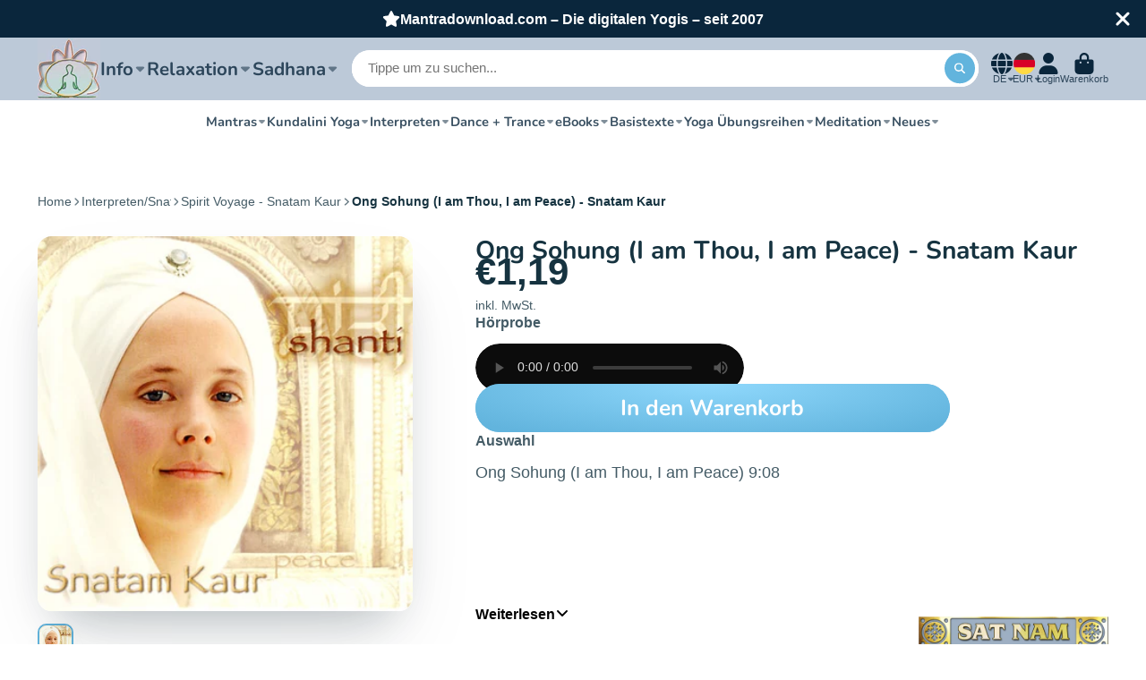

--- FILE ---
content_type: text/html; charset=utf-8
request_url: https://mantradownload.com/products/ong-sohung-i-am-thou-i-am-peace-snatam-kaur
body_size: 76987
content:
<!doctype html><html class="no-js" lang="de"><head>

    

    

    

    


<!-- do NOT paste anything here, preload first! ================================================== -->  
<link rel="dns-prefetch" href="//cdn.shopify.com" /><link rel="dns-prefetch" href="//fonts.shopifycdn.com" />  
<link rel="preconnect dns-prefetch" href="https://mantradownload.com"><link rel="preconnect" href="https://cdn.shopify.com"><link rel="preconnect" href="https://fonts.shopifycdn.com">
<link rel="preload" as="style" href="//mantradownload.com/cdn/shop/t/6/assets/core.css?v=99849087583984578851682576686" />
  
<script>window.performance && window.performance.mark && window.performance.mark('shopify.content_for_header.start');</script><meta name="google-site-verification" content="H2qo-CGimeqZyT3JWc63p_GZRhQ7FpS7prrLcaMEzZY">
<meta id="shopify-digital-wallet" name="shopify-digital-wallet" content="/65746698505/digital_wallets/dialog">
<meta name="shopify-checkout-api-token" content="22b20b005f5df8217cd9c9342561a10d">
<meta id="in-context-paypal-metadata" data-shop-id="65746698505" data-venmo-supported="false" data-environment="production" data-locale="de_DE" data-paypal-v4="true" data-currency="EUR">
<link rel="alternate" hreflang="x-default" href="https://mantradownload.com/products/ong-sohung-i-am-thou-i-am-peace-snatam-kaur">
<link rel="alternate" hreflang="de" href="https://mantradownload.com/products/ong-sohung-i-am-thou-i-am-peace-snatam-kaur">
<link rel="alternate" hreflang="fr" href="https://mantradownload.com/fr/products/ong-sohung-i-am-thou-i-am-peace-snatam-kaur">
<link rel="alternate" hreflang="en" href="https://mantradownload.com/en/products/ong-sohung-i-am-thou-i-am-peace-snatam-kaur">
<link rel="alternate" type="application/json+oembed" href="https://mantradownload.com/products/ong-sohung-i-am-thou-i-am-peace-snatam-kaur.oembed">
<script async="async" src="/checkouts/internal/preloads.js?locale=de-DE"></script>
<link rel="preconnect" href="https://shop.app" crossorigin="anonymous">
<script async="async" src="https://shop.app/checkouts/internal/preloads.js?locale=de-DE&shop_id=65746698505" crossorigin="anonymous"></script>
<script id="apple-pay-shop-capabilities" type="application/json">{"shopId":65746698505,"countryCode":"DE","currencyCode":"EUR","merchantCapabilities":["supports3DS"],"merchantId":"gid:\/\/shopify\/Shop\/65746698505","merchantName":"MantraDownload.com","requiredBillingContactFields":["postalAddress","email"],"requiredShippingContactFields":["postalAddress","email"],"shippingType":"shipping","supportedNetworks":["visa","maestro","masterCard","amex"],"total":{"type":"pending","label":"MantraDownload.com","amount":"1.00"},"shopifyPaymentsEnabled":true,"supportsSubscriptions":true}</script>
<script id="shopify-features" type="application/json">{"accessToken":"22b20b005f5df8217cd9c9342561a10d","betas":["rich-media-storefront-analytics"],"domain":"mantradownload.com","predictiveSearch":true,"shopId":65746698505,"locale":"de"}</script>
<script>var Shopify = Shopify || {};
Shopify.shop = "mantradownload-com.myshopify.com";
Shopify.locale = "de";
Shopify.currency = {"active":"EUR","rate":"1.0"};
Shopify.country = "DE";
Shopify.theme = {"name":"27.7 ShowTime tag run","id":143275589897,"schema_name":"ShowTime","schema_version":"7.12.1","theme_store_id":687,"role":"main"};
Shopify.theme.handle = "null";
Shopify.theme.style = {"id":null,"handle":null};
Shopify.cdnHost = "mantradownload.com/cdn";
Shopify.routes = Shopify.routes || {};
Shopify.routes.root = "/";</script>
<script type="module">!function(o){(o.Shopify=o.Shopify||{}).modules=!0}(window);</script>
<script>!function(o){function n(){var o=[];function n(){o.push(Array.prototype.slice.apply(arguments))}return n.q=o,n}var t=o.Shopify=o.Shopify||{};t.loadFeatures=n(),t.autoloadFeatures=n()}(window);</script>
<script>
  window.ShopifyPay = window.ShopifyPay || {};
  window.ShopifyPay.apiHost = "shop.app\/pay";
  window.ShopifyPay.redirectState = null;
</script>
<script id="shop-js-analytics" type="application/json">{"pageType":"product"}</script>
<script defer="defer" async type="module" src="//mantradownload.com/cdn/shopifycloud/shop-js/modules/v2/client.init-shop-cart-sync_kxAhZfSm.de.esm.js"></script>
<script defer="defer" async type="module" src="//mantradownload.com/cdn/shopifycloud/shop-js/modules/v2/chunk.common_5BMd6ono.esm.js"></script>
<script type="module">
  await import("//mantradownload.com/cdn/shopifycloud/shop-js/modules/v2/client.init-shop-cart-sync_kxAhZfSm.de.esm.js");
await import("//mantradownload.com/cdn/shopifycloud/shop-js/modules/v2/chunk.common_5BMd6ono.esm.js");

  window.Shopify.SignInWithShop?.initShopCartSync?.({"fedCMEnabled":true,"windoidEnabled":true});

</script>
<script>
  window.Shopify = window.Shopify || {};
  if (!window.Shopify.featureAssets) window.Shopify.featureAssets = {};
  window.Shopify.featureAssets['shop-js'] = {"shop-cart-sync":["modules/v2/client.shop-cart-sync_81xuAXRO.de.esm.js","modules/v2/chunk.common_5BMd6ono.esm.js"],"init-fed-cm":["modules/v2/client.init-fed-cm_B2l2C8gd.de.esm.js","modules/v2/chunk.common_5BMd6ono.esm.js"],"shop-button":["modules/v2/client.shop-button_DteRmTIv.de.esm.js","modules/v2/chunk.common_5BMd6ono.esm.js"],"init-windoid":["modules/v2/client.init-windoid_BrVTPDHy.de.esm.js","modules/v2/chunk.common_5BMd6ono.esm.js"],"shop-cash-offers":["modules/v2/client.shop-cash-offers_uZhaqfcC.de.esm.js","modules/v2/chunk.common_5BMd6ono.esm.js","modules/v2/chunk.modal_DhTZgVSk.esm.js"],"shop-toast-manager":["modules/v2/client.shop-toast-manager_lTRStNPf.de.esm.js","modules/v2/chunk.common_5BMd6ono.esm.js"],"init-shop-email-lookup-coordinator":["modules/v2/client.init-shop-email-lookup-coordinator_BhyMm2Vh.de.esm.js","modules/v2/chunk.common_5BMd6ono.esm.js"],"pay-button":["modules/v2/client.pay-button_uIj7-e2V.de.esm.js","modules/v2/chunk.common_5BMd6ono.esm.js"],"avatar":["modules/v2/client.avatar_BTnouDA3.de.esm.js"],"init-shop-cart-sync":["modules/v2/client.init-shop-cart-sync_kxAhZfSm.de.esm.js","modules/v2/chunk.common_5BMd6ono.esm.js"],"shop-login-button":["modules/v2/client.shop-login-button_hqVUT9QF.de.esm.js","modules/v2/chunk.common_5BMd6ono.esm.js","modules/v2/chunk.modal_DhTZgVSk.esm.js"],"init-customer-accounts-sign-up":["modules/v2/client.init-customer-accounts-sign-up_0Oyvgx7Z.de.esm.js","modules/v2/client.shop-login-button_hqVUT9QF.de.esm.js","modules/v2/chunk.common_5BMd6ono.esm.js","modules/v2/chunk.modal_DhTZgVSk.esm.js"],"init-shop-for-new-customer-accounts":["modules/v2/client.init-shop-for-new-customer-accounts_DojLPa1w.de.esm.js","modules/v2/client.shop-login-button_hqVUT9QF.de.esm.js","modules/v2/chunk.common_5BMd6ono.esm.js","modules/v2/chunk.modal_DhTZgVSk.esm.js"],"init-customer-accounts":["modules/v2/client.init-customer-accounts_DWlFj6gc.de.esm.js","modules/v2/client.shop-login-button_hqVUT9QF.de.esm.js","modules/v2/chunk.common_5BMd6ono.esm.js","modules/v2/chunk.modal_DhTZgVSk.esm.js"],"shop-follow-button":["modules/v2/client.shop-follow-button_BEIcZOGj.de.esm.js","modules/v2/chunk.common_5BMd6ono.esm.js","modules/v2/chunk.modal_DhTZgVSk.esm.js"],"lead-capture":["modules/v2/client.lead-capture_BSpzCmmh.de.esm.js","modules/v2/chunk.common_5BMd6ono.esm.js","modules/v2/chunk.modal_DhTZgVSk.esm.js"],"checkout-modal":["modules/v2/client.checkout-modal_8HiTfxyj.de.esm.js","modules/v2/chunk.common_5BMd6ono.esm.js","modules/v2/chunk.modal_DhTZgVSk.esm.js"],"shop-login":["modules/v2/client.shop-login_Fe0VhLV0.de.esm.js","modules/v2/chunk.common_5BMd6ono.esm.js","modules/v2/chunk.modal_DhTZgVSk.esm.js"],"payment-terms":["modules/v2/client.payment-terms_C8PkVPzh.de.esm.js","modules/v2/chunk.common_5BMd6ono.esm.js","modules/v2/chunk.modal_DhTZgVSk.esm.js"]};
</script>
<script id="__st">var __st={"a":65746698505,"offset":3600,"reqid":"b143462e-65dc-4ebd-8880-ced17351e68b-1768954558","pageurl":"mantradownload.com\/products\/ong-sohung-i-am-thou-i-am-peace-snatam-kaur","u":"e95d61d3aa58","p":"product","rtyp":"product","rid":8219189182729};</script>
<script>window.ShopifyPaypalV4VisibilityTracking = true;</script>
<script id="captcha-bootstrap">!function(){'use strict';const t='contact',e='account',n='new_comment',o=[[t,t],['blogs',n],['comments',n],[t,'customer']],c=[[e,'customer_login'],[e,'guest_login'],[e,'recover_customer_password'],[e,'create_customer']],r=t=>t.map((([t,e])=>`form[action*='/${t}']:not([data-nocaptcha='true']) input[name='form_type'][value='${e}']`)).join(','),a=t=>()=>t?[...document.querySelectorAll(t)].map((t=>t.form)):[];function s(){const t=[...o],e=r(t);return a(e)}const i='password',u='form_key',d=['recaptcha-v3-token','g-recaptcha-response','h-captcha-response',i],f=()=>{try{return window.sessionStorage}catch{return}},m='__shopify_v',_=t=>t.elements[u];function p(t,e,n=!1){try{const o=window.sessionStorage,c=JSON.parse(o.getItem(e)),{data:r}=function(t){const{data:e,action:n}=t;return t[m]||n?{data:e,action:n}:{data:t,action:n}}(c);for(const[e,n]of Object.entries(r))t.elements[e]&&(t.elements[e].value=n);n&&o.removeItem(e)}catch(o){console.error('form repopulation failed',{error:o})}}const l='form_type',E='cptcha';function T(t){t.dataset[E]=!0}const w=window,h=w.document,L='Shopify',v='ce_forms',y='captcha';let A=!1;((t,e)=>{const n=(g='f06e6c50-85a8-45c8-87d0-21a2b65856fe',I='https://cdn.shopify.com/shopifycloud/storefront-forms-hcaptcha/ce_storefront_forms_captcha_hcaptcha.v1.5.2.iife.js',D={infoText:'Durch hCaptcha geschützt',privacyText:'Datenschutz',termsText:'Allgemeine Geschäftsbedingungen'},(t,e,n)=>{const o=w[L][v],c=o.bindForm;if(c)return c(t,g,e,D).then(n);var r;o.q.push([[t,g,e,D],n]),r=I,A||(h.body.append(Object.assign(h.createElement('script'),{id:'captcha-provider',async:!0,src:r})),A=!0)});var g,I,D;w[L]=w[L]||{},w[L][v]=w[L][v]||{},w[L][v].q=[],w[L][y]=w[L][y]||{},w[L][y].protect=function(t,e){n(t,void 0,e),T(t)},Object.freeze(w[L][y]),function(t,e,n,w,h,L){const[v,y,A,g]=function(t,e,n){const i=e?o:[],u=t?c:[],d=[...i,...u],f=r(d),m=r(i),_=r(d.filter((([t,e])=>n.includes(e))));return[a(f),a(m),a(_),s()]}(w,h,L),I=t=>{const e=t.target;return e instanceof HTMLFormElement?e:e&&e.form},D=t=>v().includes(t);t.addEventListener('submit',(t=>{const e=I(t);if(!e)return;const n=D(e)&&!e.dataset.hcaptchaBound&&!e.dataset.recaptchaBound,o=_(e),c=g().includes(e)&&(!o||!o.value);(n||c)&&t.preventDefault(),c&&!n&&(function(t){try{if(!f())return;!function(t){const e=f();if(!e)return;const n=_(t);if(!n)return;const o=n.value;o&&e.removeItem(o)}(t);const e=Array.from(Array(32),(()=>Math.random().toString(36)[2])).join('');!function(t,e){_(t)||t.append(Object.assign(document.createElement('input'),{type:'hidden',name:u})),t.elements[u].value=e}(t,e),function(t,e){const n=f();if(!n)return;const o=[...t.querySelectorAll(`input[type='${i}']`)].map((({name:t})=>t)),c=[...d,...o],r={};for(const[a,s]of new FormData(t).entries())c.includes(a)||(r[a]=s);n.setItem(e,JSON.stringify({[m]:1,action:t.action,data:r}))}(t,e)}catch(e){console.error('failed to persist form',e)}}(e),e.submit())}));const S=(t,e)=>{t&&!t.dataset[E]&&(n(t,e.some((e=>e===t))),T(t))};for(const o of['focusin','change'])t.addEventListener(o,(t=>{const e=I(t);D(e)&&S(e,y())}));const B=e.get('form_key'),M=e.get(l),P=B&&M;t.addEventListener('DOMContentLoaded',(()=>{const t=y();if(P)for(const e of t)e.elements[l].value===M&&p(e,B);[...new Set([...A(),...v().filter((t=>'true'===t.dataset.shopifyCaptcha))])].forEach((e=>S(e,t)))}))}(h,new URLSearchParams(w.location.search),n,t,e,['guest_login'])})(!0,!0)}();</script>
<script integrity="sha256-4kQ18oKyAcykRKYeNunJcIwy7WH5gtpwJnB7kiuLZ1E=" data-source-attribution="shopify.loadfeatures" defer="defer" src="//mantradownload.com/cdn/shopifycloud/storefront/assets/storefront/load_feature-a0a9edcb.js" crossorigin="anonymous"></script>
<script crossorigin="anonymous" defer="defer" src="//mantradownload.com/cdn/shopifycloud/storefront/assets/shopify_pay/storefront-65b4c6d7.js?v=20250812"></script>
<script data-source-attribution="shopify.dynamic_checkout.dynamic.init">var Shopify=Shopify||{};Shopify.PaymentButton=Shopify.PaymentButton||{isStorefrontPortableWallets:!0,init:function(){window.Shopify.PaymentButton.init=function(){};var t=document.createElement("script");t.src="https://mantradownload.com/cdn/shopifycloud/portable-wallets/latest/portable-wallets.de.js",t.type="module",document.head.appendChild(t)}};
</script>
<script data-source-attribution="shopify.dynamic_checkout.buyer_consent">
  function portableWalletsHideBuyerConsent(e){var t=document.getElementById("shopify-buyer-consent"),n=document.getElementById("shopify-subscription-policy-button");t&&n&&(t.classList.add("hidden"),t.setAttribute("aria-hidden","true"),n.removeEventListener("click",e))}function portableWalletsShowBuyerConsent(e){var t=document.getElementById("shopify-buyer-consent"),n=document.getElementById("shopify-subscription-policy-button");t&&n&&(t.classList.remove("hidden"),t.removeAttribute("aria-hidden"),n.addEventListener("click",e))}window.Shopify?.PaymentButton&&(window.Shopify.PaymentButton.hideBuyerConsent=portableWalletsHideBuyerConsent,window.Shopify.PaymentButton.showBuyerConsent=portableWalletsShowBuyerConsent);
</script>
<script data-source-attribution="shopify.dynamic_checkout.cart.bootstrap">document.addEventListener("DOMContentLoaded",(function(){function t(){return document.querySelector("shopify-accelerated-checkout-cart, shopify-accelerated-checkout")}if(t())Shopify.PaymentButton.init();else{new MutationObserver((function(e,n){t()&&(Shopify.PaymentButton.init(),n.disconnect())})).observe(document.body,{childList:!0,subtree:!0})}}));
</script>
<link id="shopify-accelerated-checkout-styles" rel="stylesheet" media="screen" href="https://mantradownload.com/cdn/shopifycloud/portable-wallets/latest/accelerated-checkout-backwards-compat.css" crossorigin="anonymous">
<style id="shopify-accelerated-checkout-cart">
        #shopify-buyer-consent {
  margin-top: 1em;
  display: inline-block;
  width: 100%;
}

#shopify-buyer-consent.hidden {
  display: none;
}

#shopify-subscription-policy-button {
  background: none;
  border: none;
  padding: 0;
  text-decoration: underline;
  font-size: inherit;
  cursor: pointer;
}

#shopify-subscription-policy-button::before {
  box-shadow: none;
}

      </style>

<script>window.performance && window.performance.mark && window.performance.mark('shopify.content_for_header.end');</script>


<style data-shopify>
    
    
    
    
    @font-face {
  font-family: Nunito;
  font-weight: 700;
  font-style: normal;
  font-display: swap;
  src: url("//mantradownload.com/cdn/fonts/nunito/nunito_n7.37cf9b8cf43b3322f7e6e13ad2aad62ab5dc9109.woff2") format("woff2"),
       url("//mantradownload.com/cdn/fonts/nunito/nunito_n7.45cfcfadc6630011252d54d5f5a2c7c98f60d5de.woff") format("woff");
}


    :root {
    --font-body-family: Helvetica, Arial, sans-serif;
    --font-body-style: normal;
    --font-body-weight: 400;
    --font-body-weight-bold: 700;

    --font-heading-family: Nunito, sans-serif;
    --font-heading-style: normal;
    --font-heading-weight: 700;

    --font-scale: 1.0;

    
    --color-g-text: #163340;--color-g-text-alpha-80: rgba(15, 36, 45, 0.8);
    --color-g-text-alpha-70: rgba(15, 36, 45, 0.7);
    --color-g-text-alpha-50: rgba(15, 36, 45, 0.5);
    --color-g-text-alpha-60: rgba(15, 36, 45, 0.6);
    --color-g-text-alpha-40: rgba(15, 36, 45, 0.4);
    --color-g-text-alpha-30: rgba(15, 36, 45, 0.3);
    --color-g-text-alpha-20: rgba(15, 36, 45, 0.2);
    --color-g-text-alpha-10: rgba(15, 36, 45, 0.1);

    --color-g-bg: #FFFFFF;
    --color-g-bg-d5: #f2f2f2;
    --color-g-bg-d15: #e6e6e6;
    --color-g-bg-alpha-0: rgba(255, 255, 255, 0);
    --color-g-bg-alpha-70: rgba(255, 255, 255, 0.7);
    --color-g-bg-border: #cccccc;
    --color-g-fg: #FFFFFF;
    --color-g-fg-alpha-70: rgba(255, 255, 255, 0.7);
    --color-g-fg-alpha-50: rgba(255, 255, 255, 0.5);
    --color-g-fg-d10: #e6e6e6;
    --color-g-fg-d20: #cccccc;
    --color-g-accent: #62b4dd;
    --color-g-sale: #B12704;
    --color-g-warning: #fd7e14;
    --color-g-success: #198754;
    --color-g-danger: #dc3545;
    --color-g-star-rating: #FFA41C;

    --color-g-button-text: #ffffff;
    --color-g-button-bg: #62b4dd;
    --color-g-button-bg-hover: #4daad8;
    --color-g-button-shadow-l1: rgba(30, 101, 136, 0.3);
    --color-g-button-shadow-l2: rgba(30, 101, 136, 0.15);
    --color-g-button-shadow-l3: #288abb;
    --color-g-button-bg-gradient: #8fd8fc;

    --color-g-button-buy-it-now-text: #000;
    --color-g-button-buy-it-now-bg: #62b4dd;
    --color-g-button-buy-it-now-bg-hover: #4daad8;

    --color-g-product-badge-sale: #DC3545;
    --color-g-product-badge-sold-out: #7D959F;

    --border-radius-base: 1.125rem;
    --border-radius-inner: 0.7rem;
    --border-radius-sm: 0.25rem;
    --transition-base: 0.3s;

    --box-shadow-large: rgb(50 50 93 / 25%) 0px 50px 100px -20px, rgb(0 0 0 / 30%) 0px 30px 60px -30px;

    --container-width: 1400px;
    --container-spacer: min(3rem, 5vw);
    /* --glob-gutter: clamp(3vw, 1.4rem, 30px); */
    --glob-gutter: min(3vw, 1.4rem);
    }
</style>
<link rel="preload" as="font" href="//mantradownload.com/cdn/fonts/nunito/nunito_n7.37cf9b8cf43b3322f7e6e13ad2aad62ab5dc9109.woff2" type="font/woff2" crossorigin><script>
      document.documentElement.className = document.documentElement.className.replace('no-js', 'js');
      if (Shopify.designMode) {
        document.documentElement.classList.add('shopify-design-mode');
      }
      function lazyImageOnLoad(img) {
        img.setAttribute('loaded', '');
      }
    </script>
<link href="//mantradownload.com/cdn/shop/t/6/assets/core.css?v=99849087583984578851682576686" rel="stylesheet" type="text/css" media="all" />
<style type="text/css">
html {    -webkit-font-smoothing: antialiased;    -moz-osx-font-smoothing: grayscale;   text-rendering: optimizelegibility;    -webkit-text-size-adjust: 100%;    -ms-text-size-adjust: 100%;    -moz-osx-font-smoothing: grayscale;    -webkit-font-smoothing: antialiased;scroll-behavior: smooth;}body {    -webkit-backface-visibility: hidden;  overflow-x: hidden;}
:root {    scrollbar-color: rgb(204,204,204) rgb(255,255,255) !important;    scrollbar-width: thin !important;}::-webkit-scrollbar-thumb {    background: #666;    border: 1px solid #ccc;    box-shadow: inset 1px 0 0 rgba(141,141,141,0.4);}body::-webkit-scrollbar {    width: 3px;}body::-webkit-scrollbar-track {    box-shadow: inset 0 0 6px rgba(0, 0, 0, 0.3);}body::-webkit-scrollbar-thumb {    background-color: darkgrey;    outline: 1px solid slategrey;}
.\@shadow.\@display-style\:normal.\#button, .\@shadow.\@display-style\:gradient.\#button {  box-shadow: var(--l1-shadow-color) 0 .0em .0em,var(--l2-shadow-color) 0 .0em .0em -.0em,var(--l3-shadow-color) 0 -.0em 0 inset;}  
.shadow-3 {  box-shadow: var(--color-g-text-alpha-30) 0 0.0rem 0.0rem -1rem,var(--color-g-text-alpha-40) 0 0.0rem 0.0rem -0rem;}
#audio_with_controls{border-radius:30px;}
audio {border-radius:30px;filter: sepia(0%) saturate(0%) grayscale(0) contrast(100%) invert(100%);    }
  
x.\#product-meta-block:nth-of-type(4) {width:100%;height:auto;display:grid;overflow-y:hidden;margin:1px 0 10px 0;text-decoration: none;
--columns: 0;
--columns-mobile: 1;
--span-def: 0;
--span-base: 0;
--use-columns: 0;
--use-template: 0;
--use-gap: 0;   
--template: 100%;
--template-mobile: none;
--gap: 0rem;                                      
*|*:any-link:not(svg|a) {text-decoration:none!important;}                                       
a.mag{display:block!important;text-decoration:none!important;}                                       }  
a.dw{display:block!important;clear:both;border:1px solid #ccc;border-radius:30px;margin:0;padding:10px;max-width:140px;text-decoration:none;} 
a.dw span{display:block!important;margin:0 auto;text-align:center;text-decoration:none;} 
.\#button {padding:15px 20px;} 
.pl{background-color:transparent!important;width:100%;height:auto;display:block;}     
.cd-album{background-color:transparent!important;width:100%;height:auto;display:block;}   
.jp-audio,.jp-video {border-radius:0px!important;  border: 1px solid #71c0e7!important;  background-color: transparent!important;}  
.jp-jplayer,.jp-interface {background-color: transparent!important;} 
.jp-audio,.jp-video {  font-size: 1.25em;  font-family: Verdana, Arial, sans-serif;  line-height: 1.6;  color: #666;}
.jp-type-playlist .jp-interface {  height: 80px;}
.jp-title,.jp-playlist {  width: 100%;  background-color: #fff!important;  border-top: 1px solid #009be3;}
.jp-title ul,.jp-playlist ul { list-style-type: none;  margin: 0;  padding: 0 20px;  font-size: .72em;}
.jp-audio {height:auto;}
  
#product .contact-form{display:block!important;clear:both;}
.\#product-description-expand-content {min-height:180px;}  
.\#product-meta-block:last-of-type.\@attach h5 a{float:left;width:60%;display:block!important;margin:10% 0 0 0;text-decoration: none;
color:#666;transition: var(--transition-base);} 
.\#product-meta-block:last-of-type.\@attach .lz {float:right;width:30%;display:block!important}
.\#product-meta-block:last-of-type.\@attach h5:hover,.\#product-meta-block:last-of-type.\@attach .lz:hover { opacity:0.7;}   
.widget-branding a > span,.widgetic-composition .widget-branding,.widgetic-composition .main-site-url { opacity:0!important;display:none!important}   
.ssl a,.ss a{  text-decoration: none;  color: inherit;  opacity: 0.8;  transition: var(--transition-base);}
.ssl a:hover,.ss a:hover{ opacity: 1.0;}  
.ssl .sz{width:100px;max-width:100px;display:block;height:20px;overflow:hidden;}  
</style>
  
<!-- meta tags here ================================================== -->
<meta charset="utf-8">    <meta http-equiv="X-UA-Compatible" content="IE=edge">    <meta name="viewport" content="width=device-width,initial-scale=1">    
  <meta name="theme-color" content="">   <link rel="canonical" href="https://mantradownload.com/products/ong-sohung-i-am-thou-i-am-peace-snatam-kaur"><link rel="icon" type="image/png" href="//mantradownload.com/cdn/shop/files/logo_32x32.jpg?v=1671292831"><title>      Ong Sohung (I am Thou, I am Peace) - Snatam Kaur  &ndash; MantraDownload.com</title>         <meta name="description" content="Ong Sohung (I am Thou, I am Peace) 9:08">    


<meta property="og:site_name" content="MantraDownload.com">
<meta property="og:url" content="https://mantradownload.com/products/ong-sohung-i-am-thou-i-am-peace-snatam-kaur">
<meta property="og:title" content="Ong Sohung (I am Thou, I am Peace) - Snatam Kaur">
<meta property="og:type" content="product">
<meta property="og:description" content="Ong Sohung (I am Thou, I am Peace) 9:08"><meta property="og:image" content="http://mantradownload.com/cdn/shop/products/shanti-snatam-kaur-cd_1_3_1_1_1_1.jpg?v=1682590423">
  <meta property="og:image:secure_url" content="https://mantradownload.com/cdn/shop/products/shanti-snatam-kaur-cd_1_3_1_1_1_1.jpg?v=1682590423">
  <meta property="og:image:width" content="500">
  <meta property="og:image:height" content="500"><meta property="og:price:amount" content="1,19">
  <meta property="og:price:currency" content="EUR"><meta name="twitter:card" content="summary_large_image">
<meta name="twitter:title" content="Ong Sohung (I am Thou, I am Peace) - Snatam Kaur">
<meta name="twitter:description" content="Ong Sohung (I am Thou, I am Peace) 9:08">
  
 <meta name="ahrefs-site-verification" content="305267bc4c9c84f5400d1cbff4ddc7ef91f38d7da863a18c6abb039cfb5b0c24">
<!-- BEGIN app block: shopify://apps/complianz-gdpr-cookie-consent/blocks/bc-block/e49729f0-d37d-4e24-ac65-e0e2f472ac27 -->

    
    
    
<link id='complianz-css' rel="stylesheet" href=https://cdn.shopify.com/extensions/019a2fb2-ee57-75e6-ac86-acfd14822c1d/gdpr-legal-cookie-74/assets/complainz.css media="print" onload="this.media='all'">
    <style>
        #Compliance-iframe.Compliance-iframe-branded > div.purposes-header,
        #Compliance-iframe.Compliance-iframe-branded > div.cmplc-cmp-header,
        #purposes-container > div.purposes-header,
        #Compliance-cs-banner .Compliance-cs-brand {
            background-color: #ffffff !important;
            color: #000000!important;
        }
        #Compliance-iframe.Compliance-iframe-branded .purposes-header .cmplc-btn-cp ,
        #Compliance-iframe.Compliance-iframe-branded .purposes-header .cmplc-btn-cp:hover,
        #Compliance-iframe.Compliance-iframe-branded .purposes-header .cmplc-btn-back:hover  {
            background-color: #ffffff !important;
            opacity: 1 !important;
        }
        #Compliance-cs-banner .cmplc-toggle .cmplc-toggle-label {
            color: #ffffff!important;
        }
        #Compliance-iframe.Compliance-iframe-branded .purposes-header .cmplc-btn-cp:hover,
        #Compliance-iframe.Compliance-iframe-branded .purposes-header .cmplc-btn-back:hover {
            background-color: #000000!important;
            color: #ffffff!important;
        }
        #Compliance-cs-banner #Compliance-cs-title {
            font-size: 14px !important;
        }
        #Compliance-cs-banner .Compliance-cs-content,
        #Compliance-cs-title,
        .cmplc-toggle-checkbox.granular-control-checkbox span {
            background-color: #ffffff !important;
            color: #000000 !important;
            font-size: 14px !important;
        }
        #Compliance-cs-banner .Compliance-cs-close-btn {
            font-size: 14px !important;
            background-color: #ffffff !important;
        }
        #Compliance-cs-banner .Compliance-cs-opt-group {
            color: #ffffff !important;
        }
        #Compliance-cs-banner .Compliance-cs-opt-group button,
        .Compliance-alert button.Compliance-button-cancel {
            background-color: #4ba733!important;
            color: #ffffff!important;
        }
        #Compliance-cs-banner .Compliance-cs-opt-group button.Compliance-cs-accept-btn,
        #Compliance-cs-banner .Compliance-cs-opt-group button.Compliance-cs-btn-primary,
        .Compliance-alert button.Compliance-button-confirm {
            background-color: #4ba733 !important;
            color: #ffffff !important;
        }
        #Compliance-cs-banner .Compliance-cs-opt-group button.Compliance-cs-reject-btn {
            background-color: #4ba733!important;
            color: #ffffff!important;
        }

        #Compliance-cs-banner .Compliance-banner-content button {
            cursor: pointer !important;
            color: currentColor !important;
            text-decoration: underline !important;
            border: none !important;
            background-color: transparent !important;
            font-size: 100% !important;
            padding: 0 !important;
        }

        #Compliance-cs-banner .Compliance-cs-opt-group button {
            border-radius: 4px !important;
            padding-block: 10px !important;
        }
        @media (min-width: 640px) {
            #Compliance-cs-banner.Compliance-cs-default-floating:not(.Compliance-cs-top):not(.Compliance-cs-center) .Compliance-cs-container, #Compliance-cs-banner.Compliance-cs-default-floating:not(.Compliance-cs-bottom):not(.Compliance-cs-center) .Compliance-cs-container, #Compliance-cs-banner.Compliance-cs-default-floating.Compliance-cs-center:not(.Compliance-cs-top):not(.Compliance-cs-bottom) .Compliance-cs-container {
                width: 560px !important;
            }
            #Compliance-cs-banner.Compliance-cs-default-floating:not(.Compliance-cs-top):not(.Compliance-cs-center) .Compliance-cs-opt-group, #Compliance-cs-banner.Compliance-cs-default-floating:not(.Compliance-cs-bottom):not(.Compliance-cs-center) .Compliance-cs-opt-group, #Compliance-cs-banner.Compliance-cs-default-floating.Compliance-cs-center:not(.Compliance-cs-top):not(.Compliance-cs-bottom) .Compliance-cs-opt-group {
                flex-direction: row !important;
            }
            #Compliance-cs-banner .Compliance-cs-opt-group button:not(:last-of-type),
            #Compliance-cs-banner .Compliance-cs-opt-group button {
                margin-right: 4px !important;
            }
            #Compliance-cs-banner .Compliance-cs-container .Compliance-cs-brand {
                position: absolute !important;
                inset-block-start: 6px;
            }
        }
        #Compliance-cs-banner.Compliance-cs-default-floating:not(.Compliance-cs-top):not(.Compliance-cs-center) .Compliance-cs-opt-group > div, #Compliance-cs-banner.Compliance-cs-default-floating:not(.Compliance-cs-bottom):not(.Compliance-cs-center) .Compliance-cs-opt-group > div, #Compliance-cs-banner.Compliance-cs-default-floating.Compliance-cs-center:not(.Compliance-cs-top):not(.Compliance-cs-bottom) .Compliance-cs-opt-group > div {
            flex-direction: row-reverse;
            width: 100% !important;
        }

        .Compliance-cs-brand-badge-outer, .Compliance-cs-brand-badge, #Compliance-cs-banner.Compliance-cs-default-floating.Compliance-cs-bottom .Compliance-cs-brand-badge-outer,
        #Compliance-cs-banner.Compliance-cs-default.Compliance-cs-bottom .Compliance-cs-brand-badge-outer,
        #Compliance-cs-banner.Compliance-cs-default:not(.Compliance-cs-left) .Compliance-cs-brand-badge-outer,
        #Compliance-cs-banner.Compliance-cs-default-floating:not(.Compliance-cs-left) .Compliance-cs-brand-badge-outer {
            display: none !important
        }

        #Compliance-cs-banner:not(.Compliance-cs-top):not(.Compliance-cs-bottom) .Compliance-cs-container.Compliance-cs-themed {
            flex-direction: row !important;
        }

        #Compliance-cs-banner #Compliance-cs-title,
        #Compliance-cs-banner #Compliance-cs-custom-title {
            justify-self: center !important;
            font-size: 14px !important;
            font-family: -apple-system,sans-serif !important;
            margin-inline: auto !important;
            width: 55% !important;
            text-align: center;
            font-weight: 600;
            visibility: unset;
        }

        @media (max-width: 640px) {
            #Compliance-cs-banner #Compliance-cs-title,
            #Compliance-cs-banner #Compliance-cs-custom-title {
                display: block;
            }
        }

        #Compliance-cs-banner .Compliance-cs-brand img {
            max-width: 110px !important;
            min-height: 32px !important;
        }
        #Compliance-cs-banner .Compliance-cs-container .Compliance-cs-brand {
            background: none !important;
            padding: 0px !important;
            margin-block-start:10px !important;
            margin-inline-start:16px !important;
        }

        #Compliance-cs-banner .Compliance-cs-opt-group button {
            padding-inline: 4px !important;
        }

    </style>
    
    
    
    

    <script type="text/javascript">
        function loadScript(src) {
            return new Promise((resolve, reject) => {
                const s = document.createElement("script");
                s.src = src;
                s.charset = "UTF-8";
                s.onload = resolve;
                s.onerror = reject;
                document.head.appendChild(s);
            });
        }

        function filterGoogleConsentModeURLs(domainsArray) {
            const googleConsentModeComplianzURls = [
                // 197, # Google Tag Manager:
                {"domain":"s.www.googletagmanager.com", "path":""},
                {"domain":"www.tagmanager.google.com", "path":""},
                {"domain":"www.googletagmanager.com", "path":""},
                {"domain":"googletagmanager.com", "path":""},
                {"domain":"tagassistant.google.com", "path":""},
                {"domain":"tagmanager.google.com", "path":""},

                // 2110, # Google Analytics 4:
                {"domain":"www.analytics.google.com", "path":""},
                {"domain":"www.google-analytics.com", "path":""},
                {"domain":"ssl.google-analytics.com", "path":""},
                {"domain":"google-analytics.com", "path":""},
                {"domain":"analytics.google.com", "path":""},
                {"domain":"region1.google-analytics.com", "path":""},
                {"domain":"region1.analytics.google.com", "path":""},
                {"domain":"*.google-analytics.com", "path":""},
                {"domain":"www.googletagmanager.com", "path":"/gtag/js?id=G"},
                {"domain":"googletagmanager.com", "path":"/gtag/js?id=UA"},
                {"domain":"www.googletagmanager.com", "path":"/gtag/js?id=UA"},
                {"domain":"googletagmanager.com", "path":"/gtag/js?id=G"},

                // 177, # Google Ads conversion tracking:
                {"domain":"googlesyndication.com", "path":""},
                {"domain":"media.admob.com", "path":""},
                {"domain":"gmodules.com", "path":""},
                {"domain":"ad.ytsa.net", "path":""},
                {"domain":"dartmotif.net", "path":""},
                {"domain":"dmtry.com", "path":""},
                {"domain":"go.channelintelligence.com", "path":""},
                {"domain":"googleusercontent.com", "path":""},
                {"domain":"googlevideo.com", "path":""},
                {"domain":"gvt1.com", "path":""},
                {"domain":"links.channelintelligence.com", "path":""},
                {"domain":"obrasilinteirojoga.com.br", "path":""},
                {"domain":"pcdn.tcgmsrv.net", "path":""},
                {"domain":"rdr.tag.channelintelligence.com", "path":""},
                {"domain":"static.googleadsserving.cn", "path":""},
                {"domain":"studioapi.doubleclick.com", "path":""},
                {"domain":"teracent.net", "path":""},
                {"domain":"ttwbs.channelintelligence.com", "path":""},
                {"domain":"wtb.channelintelligence.com", "path":""},
                {"domain":"youknowbest.com", "path":""},
                {"domain":"doubleclick.net", "path":""},
                {"domain":"redirector.gvt1.com", "path":""},

                //116, # Google Ads Remarketing
                {"domain":"googlesyndication.com", "path":""},
                {"domain":"media.admob.com", "path":""},
                {"domain":"gmodules.com", "path":""},
                {"domain":"ad.ytsa.net", "path":""},
                {"domain":"dartmotif.net", "path":""},
                {"domain":"dmtry.com", "path":""},
                {"domain":"go.channelintelligence.com", "path":""},
                {"domain":"googleusercontent.com", "path":""},
                {"domain":"googlevideo.com", "path":""},
                {"domain":"gvt1.com", "path":""},
                {"domain":"links.channelintelligence.com", "path":""},
                {"domain":"obrasilinteirojoga.com.br", "path":""},
                {"domain":"pcdn.tcgmsrv.net", "path":""},
                {"domain":"rdr.tag.channelintelligence.com", "path":""},
                {"domain":"static.googleadsserving.cn", "path":""},
                {"domain":"studioapi.doubleclick.com", "path":""},
                {"domain":"teracent.net", "path":""},
                {"domain":"ttwbs.channelintelligence.com", "path":""},
                {"domain":"wtb.channelintelligence.com", "path":""},
                {"domain":"youknowbest.com", "path":""},
                {"domain":"doubleclick.net", "path":""},
                {"domain":"redirector.gvt1.com", "path":""}
            ];

            if (!Array.isArray(domainsArray)) { 
                return [];
            }

            const blockedPairs = new Map();
            for (const rule of googleConsentModeComplianzURls) {
                if (!blockedPairs.has(rule.domain)) {
                    blockedPairs.set(rule.domain, new Set());
                }
                blockedPairs.get(rule.domain).add(rule.path);
            }

            return domainsArray.filter(item => {
                const paths = blockedPairs.get(item.d);
                return !(paths && paths.has(item.p));
            });
        }

        function setupAutoblockingByDomain() {
            // autoblocking by domain
            const autoblockByDomainArray = [];
            const prefixID = '10000' // to not get mixed with real metis ids
            let cmpBlockerDomains = []
            let cmpCmplcVendorsPurposes = {}
            let counter = 1
            for (const object of autoblockByDomainArray) {
                cmpBlockerDomains.push({
                    d: object.d,
                    p: object.path,
                    v: prefixID + counter,
                });
                counter++;
            }
            
            counter = 1
            for (const object of autoblockByDomainArray) {
                cmpCmplcVendorsPurposes[prefixID + counter] = object?.p ?? '1';
                counter++;
            }

            Object.defineProperty(window, "cmp_cmplc_vendors_purposes", {
                get() {
                    return cmpCmplcVendorsPurposes;
                },
                set(value) {
                    cmpCmplcVendorsPurposes = { ...cmpCmplcVendorsPurposes, ...value };
                }
            });
            const basicGmc = true;


            Object.defineProperty(window, "cmp_importblockerdomains", {
                get() {
                    if (basicGmc) {
                        return filterGoogleConsentModeURLs(cmpBlockerDomains);
                    }
                    return cmpBlockerDomains;
                },
                set(value) {
                    cmpBlockerDomains = [ ...cmpBlockerDomains, ...value ];
                }
            });
        }

        function enforceRejectionRecovery() {
            const base = (window._cmplc = window._cmplc || {});
            const featuresHolder = {};

            function lockFlagOn(holder) {
                const desc = Object.getOwnPropertyDescriptor(holder, 'rejection_recovery');
                if (!desc) {
                    Object.defineProperty(holder, 'rejection_recovery', {
                        get() { return true; },
                        set(_) { /* ignore */ },
                        enumerable: true,
                        configurable: false
                    });
                }
                return holder;
            }

            Object.defineProperty(base, 'csFeatures', {
                configurable: false,
                enumerable: true,
                get() {
                    return featuresHolder;
                },
                set(obj) {
                    if (obj && typeof obj === 'object') {
                        Object.keys(obj).forEach(k => {
                            if (k !== 'rejection_recovery') {
                                featuresHolder[k] = obj[k];
                            }
                        });
                    }
                    // we lock it, it won't try to redefine
                    lockFlagOn(featuresHolder);
                }
            });

            // Ensure an object is exposed even if read early
            if (!('csFeatures' in base)) {
                base.csFeatures = {};
            } else {
                // If someone already set it synchronously, merge and lock now.
                base.csFeatures = base.csFeatures;
            }
        }

        function splitDomains(joinedString) {
            if (!joinedString) {
                return []; // empty string -> empty array
            }
            return joinedString.split(";");
        }

        function setupWhitelist() {
            // Whitelist by domain:
            const whitelistString = "";
            const whitelist_array = [...splitDomains(whitelistString)];
            if (Array.isArray(window?.cmp_block_ignoredomains)) {
                window.cmp_block_ignoredomains = [...whitelist_array, ...window.cmp_block_ignoredomains];
            }
        }

        async function initCompliance() {
            const currentCsConfiguration = {"siteId":4358365,"cookiePolicyIds":{"en":37908541},"banner":{"acceptButtonDisplay":true,"rejectButtonDisplay":true,"customizeButtonDisplay":true,"position":"float-center","backgroundOverlay":false,"fontSize":"14px","content":"","acceptButtonCaption":"","rejectButtonCaption":"","customizeButtonCaption":"","backgroundColor":"#ffffff","textColor":"#000000","acceptButtonColor":"#4ba733","acceptButtonCaptionColor":"#ffffff","rejectButtonColor":"#4ba733","rejectButtonCaptionColor":"#ffffff","customizeButtonColor":"#4ba733","customizeButtonCaptionColor":"#ffffff","logo":"data:image\/svg+xml;base64,[base64]","brandTextColor":"#000000","brandBackgroundColor":"#ffffff","applyStyles":"false"},"whitelabel":true};
            const preview_config = {"format_and_position":{"has_background_overlay":false,"position":"float-center"},"text":{"fontsize":"14px","content":{"main":"","accept":"","reject":"","learnMore":""}},"theme":{"setting_type":2,"standard":{"subtype":"light"},"color":{"selected_color":"Mint","selected_color_style":"neutral"},"custom":{"main":{"background":"#ffffff","text":"#000000"},"acceptButton":{"background":"#4ba733","text":"#ffffff"},"rejectButton":{"background":"#4ba733","text":"#ffffff"},"learnMoreButton":{"background":"#4ba733","text":"#ffffff"}},"logo":{"type":3,"add_from_url":{"url":"","brand_header_color":"#ffffff","brand_text_color":"#000000"},"upload":{"src":"data:image\/svg+xml;base64,[base64]","brand_header_color":"#ffffff","brand_text_color":"#000000"}}},"whitelabel":true,"privacyWidget":true,"cookiePolicyPageUrl":"\/pages\/cookie-policy","privacyPolicyPageUrl":"\/policies\/privacy-policy","primaryDomain":"https:\/\/mantradownload.com"};
            const settings = {"businessLocation":null,"targetRegions":[],"legislations":{"isAutomatic":true,"customLegislations":{"gdprApplies":true,"usprApplies":false,"ccpaApplies":false,"lgpdApplies":false}},"googleConsentMode":false,"microsoftConsentMode":false,"enableTcf":false,"fallbackLanguage":"en","emailNotification":true,"disableAutoBlocking":false,"enableAdvanceGCM":true};

            const supportedLangs = [
            'bg','ca','cs','da','de','el','en','en-GB','es','et',
            'fi','fr','hr','hu','it','lt','lv','nl','no','pl',
            'pt','pt-BR','ro','ru','sk','sl','sv'
            ];

            // Build i18n map; prefer globals (e.g., window.it / window.en) if your locale files define them,
            // otherwise fall back to Liquid-injected JSON (cleaned_*).
            const currentLang = "de";
            const fallbackLang = "en";

            let cmplc_i18n = {};

            // fallback first
            (function attachFallback() {
                // If your external locale file defines a global like "window[<lang>]"
                if (typeof window[fallbackLang] !== "undefined") {
                    cmplc_i18n[fallbackLang] = window[fallbackLang];
                    return;
                }
            })();

            // then current
            (function attachCurrent() {
            if (supportedLangs.includes(currentLang)) {
                if (typeof window[currentLang] !== "undefined") {
                    cmplc_i18n[currentLang] = window[currentLang];
                    return;
                }
            }
            })();

            const isPrimaryLang = true;
            const primaryDomain = "https://mantradownload.com";
            const cookiePolicyPageUrl = "/pages/cookie-policy";
            const privacyPolicyPageUrl = "/policies/privacy-policy";

            const cookiePolicyId =
            currentCsConfiguration?.cookiePolicyIds[currentLang] ??
            currentCsConfiguration?.cookiePolicyIds[fallbackLang];

            // 🔴 IMPORTANT: make _cmplc global
            window._cmplc = window?._cmplc || [];
            const _cmplc = window._cmplc;

            _cmplc.csConfiguration = {
                ..._cmplc.csConfiguration,
                ...currentCsConfiguration,
                cookiePolicyId,
                consentOnContinuedBrowsing:  false,
                perPurposeConsent:           true,
                countryDetection:            true,
                enableGdpr:                  settings?.legislations?.customLegislations?.gdprApplies,
                enableUspr:                  settings?.legislations?.customLegislations?.usprApplies,
                enableCcpa:                  settings?.legislations?.customLegislations?.ccpaApplies,
                enableLgpd:                  settings?.legislations?.customLegislations?.lgpdApplies,
                googleConsentMode:           settings?.googleConsentMode,
                uetConsentMode:              settings?.microsoftConsentMode,
                enableTcf:                   settings?.enableTcf,
                tcfPublisherCC:              settings?.businessLocation,
                lang:                        supportedLangs.includes(currentLang) ? currentLang : fallbackLang,
                i18n:                        cmplc_i18n,
                brand:                       'Complianz',
                cookiePolicyInOtherWindow:   true,
                cookiePolicyUrl:             `${primaryDomain}${isPrimaryLang ? '' : '/' + currentLang}${cookiePolicyPageUrl}`,
                privacyPolicyUrl:            `${primaryDomain}${isPrimaryLang ? '' : '/' + currentLang}${privacyPolicyPageUrl}`,
                floatingPreferencesButtonDisplay: currentCsConfiguration?.privacyWidget ? (currentCsConfiguration?.banner?.privacyWidgetPosition ?? 'bottom-right') : false,
                cmpId:                       { tcf: 332 },
                callback:                    {},
                purposes:                    "1, 2, 3, 4, 5",
                promptToAcceptOnBlockedElements: true,
                googleEnableAdvertiserConsentMode: settings?.googleConsentMode && settings?.enableTcf
            };

            const customeContent = preview_config?.text?.content ?? {};
            const titleContent =
            customeContent?.title?.hasOwnProperty(currentLang) ? customeContent?.title[currentLang] :
            customeContent?.title?.hasOwnProperty(fallbackLang) ? customeContent?.title[fallbackLang] : '';
            let mainContent =
            customeContent?.main?.hasOwnProperty(currentLang) ? customeContent?.main[currentLang] :
            customeContent?.main?.hasOwnProperty(fallbackLang) ? customeContent?.main[fallbackLang] : '';
            if (titleContent !== '') {
            mainContent = mainContent !== '' ? `<h2 id='Compliance-cs-custom-title'>${titleContent}</h2>${mainContent}` : '';
            }

            _cmplc.csConfiguration.banner = {
            ..._cmplc.csConfiguration.banner,
            content: mainContent,
            acceptButtonCaption:
                customeContent?.accept?.hasOwnProperty(currentLang) ? customeContent?.accept[currentLang] :
                customeContent?.accept?.hasOwnProperty(fallbackLang) ? customeContent?.accept[fallbackLang] : '',
            rejectButtonCaption:
                customeContent?.reject?.hasOwnProperty(currentLang) ? customeContent?.reject[currentLang] :
                customeContent?.reject?.hasOwnProperty(fallbackLang) ? customeContent?.reject[fallbackLang] : '',
            customizeButtonCaption:
                customeContent?.learnMore?.hasOwnProperty(currentLang) ? customeContent?.learnMore[currentLang] :
                customeContent?.learnMore?.hasOwnProperty(fallbackLang) ? customeContent?.learnMore[fallbackLang] : '',
            cookiePolicyLinkCaption:
                customeContent?.cp_caption?.hasOwnProperty(currentLang) ? customeContent?.cp_caption[currentLang] :
                customeContent?.cp_caption?.hasOwnProperty(fallbackLang) ? customeContent?.cp_caption[fallbackLang] : '',
            };

            var onPreferenceExpressedOrNotNeededCallback = function(prefs) {
                var isPrefEmpty = !prefs || Object.keys(prefs).length === 0;
                var consent = isPrefEmpty ? _cmplc.cs.api.getPreferences() : prefs;
                var shopifyPurposes = {
                    "analytics": [4, 's'],
                    "marketing": [5, 'adv'],
                    "preferences": [2, 3],
                    "sale_of_data": ['s', 'sh'],
                }
                var expressedConsent = {};
                Object.keys(shopifyPurposes).forEach(function(purposeItem) {
                    var purposeExpressed = null
                    shopifyPurposes[purposeItem].forEach(item => {
                    if (consent.purposes && typeof consent.purposes[item] === 'boolean') {
                        purposeExpressed = consent.purposes[item];
                    }
                    if (consent.uspr && typeof consent.uspr[item] === 'boolean' && purposeExpressed !== false) {
                        purposeExpressed = consent.uspr[item];
                    }
                    })
                    if (typeof purposeExpressed === 'boolean') {
                        expressedConsent[purposeItem] = purposeExpressed;
                    }
                })

                var oldConsentOfCustomer = Shopify.customerPrivacy.currentVisitorConsent();
                if (oldConsentOfCustomer["sale_of_data"] !== 'no') {
                    expressedConsent["sale_of_data"] = true;
                }

                window.Shopify.customerPrivacy.setTrackingConsent(expressedConsent, function() {});
            }

            var onCcpaOptOutCallback = function () {
                window.Shopify.customerPrivacy.setTrackingConsent({ "sale_of_data": false });
            }
        
            var onReady = function () {
                const currentConsent = window.Shopify.customerPrivacy.currentVisitorConsent();
                delete currentConsent['sale_of_data'];
                if (Object.values(currentConsent).some(consent => consent !== '') || !_cmplc.cs.state.needsConsent) {
                    return;
                }
                window._cmplc.cs.api.showBanner();
            }

            _cmplc.csConfiguration.callback.onPreferenceExpressedOrNotNeeded = onPreferenceExpressedOrNotNeededCallback;
            _cmplc.csConfiguration.callback.onCcpaOptOut = onCcpaOptOutCallback;
            _cmplc.csConfiguration.callback.onReady = onReady;

            window.dispatchEvent(new CustomEvent('cmplc::configurationIsSet'));
            window.COMPLIANZ_CONFIGURATION_IS_SET = true;

            if (settings?.disableAutoBlocking === true) {
                await loadScript(`https://cs.complianz.io/sync/${currentCsConfiguration.siteId}.js`)
                return;
            }

            // Load Complianz autoblocking AFTER config is set and global
            await loadScript(`https://cs.complianz.io/autoblocking/${currentCsConfiguration.siteId}.js`)
        }

        Promise.all([
            loadScript("https://cdn.shopify.com/extensions/019a2fb2-ee57-75e6-ac86-acfd14822c1d/gdpr-legal-cookie-74/assets/de.js"),
            loadScript("https://cdn.shopify.com/extensions/019a2fb2-ee57-75e6-ac86-acfd14822c1d/gdpr-legal-cookie-74/assets/en.js"),
        ]).then(async () => {
            // Autoblocking by domain:
            enforceRejectionRecovery();
            setupAutoblockingByDomain();
            await initCompliance();
            
        }).catch(async (err) => {
            console.error("Failed to load locale scripts:", err);
            // Autoblocking by domain:
            setupAutoblockingByDomain();
            await initCompliance();
        }).finally(() => {
            // Whitelist by domain:
            setupWhitelist();
            loadScript("https://cdn.complianz.io/cs/compliance_cs.js");
            if(false == true) {
                loadScript("https://cdn.complianz.io/cs/tcf/stub-v2.js");
                loadScript("https://cdn.complianz.io/cs/tcf/safe-tcf-v2.js");
            }
            if(false == true) {
                loadScript("//cdn.complianz.io/cs/gpp/stub.js");
            }
        });
    </script>

    <script>
        window.Shopify.loadFeatures(
            [
                {
                name: 'consent-tracking-api',
                version: '0.1',
                },
            ],
            function(error) {
                if (error) {
                throw error;
                }
            }
        );
    </script>


<!-- END app block --><!-- BEGIN app block: shopify://apps/seowill-redirects/blocks/brokenlink-404/cc7b1996-e567-42d0-8862-356092041863 -->
<script type="text/javascript">
    !function(t){var e={};function r(n){if(e[n])return e[n].exports;var o=e[n]={i:n,l:!1,exports:{}};return t[n].call(o.exports,o,o.exports,r),o.l=!0,o.exports}r.m=t,r.c=e,r.d=function(t,e,n){r.o(t,e)||Object.defineProperty(t,e,{enumerable:!0,get:n})},r.r=function(t){"undefined"!==typeof Symbol&&Symbol.toStringTag&&Object.defineProperty(t,Symbol.toStringTag,{value:"Module"}),Object.defineProperty(t,"__esModule",{value:!0})},r.t=function(t,e){if(1&e&&(t=r(t)),8&e)return t;if(4&e&&"object"===typeof t&&t&&t.__esModule)return t;var n=Object.create(null);if(r.r(n),Object.defineProperty(n,"default",{enumerable:!0,value:t}),2&e&&"string"!=typeof t)for(var o in t)r.d(n,o,function(e){return t[e]}.bind(null,o));return n},r.n=function(t){var e=t&&t.__esModule?function(){return t.default}:function(){return t};return r.d(e,"a",e),e},r.o=function(t,e){return Object.prototype.hasOwnProperty.call(t,e)},r.p="",r(r.s=11)}([function(t,e,r){"use strict";var n=r(2),o=Object.prototype.toString;function i(t){return"[object Array]"===o.call(t)}function a(t){return"undefined"===typeof t}function u(t){return null!==t&&"object"===typeof t}function s(t){return"[object Function]"===o.call(t)}function c(t,e){if(null!==t&&"undefined"!==typeof t)if("object"!==typeof t&&(t=[t]),i(t))for(var r=0,n=t.length;r<n;r++)e.call(null,t[r],r,t);else for(var o in t)Object.prototype.hasOwnProperty.call(t,o)&&e.call(null,t[o],o,t)}t.exports={isArray:i,isArrayBuffer:function(t){return"[object ArrayBuffer]"===o.call(t)},isBuffer:function(t){return null!==t&&!a(t)&&null!==t.constructor&&!a(t.constructor)&&"function"===typeof t.constructor.isBuffer&&t.constructor.isBuffer(t)},isFormData:function(t){return"undefined"!==typeof FormData&&t instanceof FormData},isArrayBufferView:function(t){return"undefined"!==typeof ArrayBuffer&&ArrayBuffer.isView?ArrayBuffer.isView(t):t&&t.buffer&&t.buffer instanceof ArrayBuffer},isString:function(t){return"string"===typeof t},isNumber:function(t){return"number"===typeof t},isObject:u,isUndefined:a,isDate:function(t){return"[object Date]"===o.call(t)},isFile:function(t){return"[object File]"===o.call(t)},isBlob:function(t){return"[object Blob]"===o.call(t)},isFunction:s,isStream:function(t){return u(t)&&s(t.pipe)},isURLSearchParams:function(t){return"undefined"!==typeof URLSearchParams&&t instanceof URLSearchParams},isStandardBrowserEnv:function(){return("undefined"===typeof navigator||"ReactNative"!==navigator.product&&"NativeScript"!==navigator.product&&"NS"!==navigator.product)&&("undefined"!==typeof window&&"undefined"!==typeof document)},forEach:c,merge:function t(){var e={};function r(r,n){"object"===typeof e[n]&&"object"===typeof r?e[n]=t(e[n],r):e[n]=r}for(var n=0,o=arguments.length;n<o;n++)c(arguments[n],r);return e},deepMerge:function t(){var e={};function r(r,n){"object"===typeof e[n]&&"object"===typeof r?e[n]=t(e[n],r):e[n]="object"===typeof r?t({},r):r}for(var n=0,o=arguments.length;n<o;n++)c(arguments[n],r);return e},extend:function(t,e,r){return c(e,(function(e,o){t[o]=r&&"function"===typeof e?n(e,r):e})),t},trim:function(t){return t.replace(/^\s*/,"").replace(/\s*$/,"")}}},function(t,e,r){t.exports=r(12)},function(t,e,r){"use strict";t.exports=function(t,e){return function(){for(var r=new Array(arguments.length),n=0;n<r.length;n++)r[n]=arguments[n];return t.apply(e,r)}}},function(t,e,r){"use strict";var n=r(0);function o(t){return encodeURIComponent(t).replace(/%40/gi,"@").replace(/%3A/gi,":").replace(/%24/g,"$").replace(/%2C/gi,",").replace(/%20/g,"+").replace(/%5B/gi,"[").replace(/%5D/gi,"]")}t.exports=function(t,e,r){if(!e)return t;var i;if(r)i=r(e);else if(n.isURLSearchParams(e))i=e.toString();else{var a=[];n.forEach(e,(function(t,e){null!==t&&"undefined"!==typeof t&&(n.isArray(t)?e+="[]":t=[t],n.forEach(t,(function(t){n.isDate(t)?t=t.toISOString():n.isObject(t)&&(t=JSON.stringify(t)),a.push(o(e)+"="+o(t))})))})),i=a.join("&")}if(i){var u=t.indexOf("#");-1!==u&&(t=t.slice(0,u)),t+=(-1===t.indexOf("?")?"?":"&")+i}return t}},function(t,e,r){"use strict";t.exports=function(t){return!(!t||!t.__CANCEL__)}},function(t,e,r){"use strict";(function(e){var n=r(0),o=r(19),i={"Content-Type":"application/x-www-form-urlencoded"};function a(t,e){!n.isUndefined(t)&&n.isUndefined(t["Content-Type"])&&(t["Content-Type"]=e)}var u={adapter:function(){var t;return("undefined"!==typeof XMLHttpRequest||"undefined"!==typeof e&&"[object process]"===Object.prototype.toString.call(e))&&(t=r(6)),t}(),transformRequest:[function(t,e){return o(e,"Accept"),o(e,"Content-Type"),n.isFormData(t)||n.isArrayBuffer(t)||n.isBuffer(t)||n.isStream(t)||n.isFile(t)||n.isBlob(t)?t:n.isArrayBufferView(t)?t.buffer:n.isURLSearchParams(t)?(a(e,"application/x-www-form-urlencoded;charset=utf-8"),t.toString()):n.isObject(t)?(a(e,"application/json;charset=utf-8"),JSON.stringify(t)):t}],transformResponse:[function(t){if("string"===typeof t)try{t=JSON.parse(t)}catch(e){}return t}],timeout:0,xsrfCookieName:"XSRF-TOKEN",xsrfHeaderName:"X-XSRF-TOKEN",maxContentLength:-1,validateStatus:function(t){return t>=200&&t<300},headers:{common:{Accept:"application/json, text/plain, */*"}}};n.forEach(["delete","get","head"],(function(t){u.headers[t]={}})),n.forEach(["post","put","patch"],(function(t){u.headers[t]=n.merge(i)})),t.exports=u}).call(this,r(18))},function(t,e,r){"use strict";var n=r(0),o=r(20),i=r(3),a=r(22),u=r(25),s=r(26),c=r(7);t.exports=function(t){return new Promise((function(e,f){var l=t.data,p=t.headers;n.isFormData(l)&&delete p["Content-Type"];var h=new XMLHttpRequest;if(t.auth){var d=t.auth.username||"",m=t.auth.password||"";p.Authorization="Basic "+btoa(d+":"+m)}var y=a(t.baseURL,t.url);if(h.open(t.method.toUpperCase(),i(y,t.params,t.paramsSerializer),!0),h.timeout=t.timeout,h.onreadystatechange=function(){if(h&&4===h.readyState&&(0!==h.status||h.responseURL&&0===h.responseURL.indexOf("file:"))){var r="getAllResponseHeaders"in h?u(h.getAllResponseHeaders()):null,n={data:t.responseType&&"text"!==t.responseType?h.response:h.responseText,status:h.status,statusText:h.statusText,headers:r,config:t,request:h};o(e,f,n),h=null}},h.onabort=function(){h&&(f(c("Request aborted",t,"ECONNABORTED",h)),h=null)},h.onerror=function(){f(c("Network Error",t,null,h)),h=null},h.ontimeout=function(){var e="timeout of "+t.timeout+"ms exceeded";t.timeoutErrorMessage&&(e=t.timeoutErrorMessage),f(c(e,t,"ECONNABORTED",h)),h=null},n.isStandardBrowserEnv()){var v=r(27),g=(t.withCredentials||s(y))&&t.xsrfCookieName?v.read(t.xsrfCookieName):void 0;g&&(p[t.xsrfHeaderName]=g)}if("setRequestHeader"in h&&n.forEach(p,(function(t,e){"undefined"===typeof l&&"content-type"===e.toLowerCase()?delete p[e]:h.setRequestHeader(e,t)})),n.isUndefined(t.withCredentials)||(h.withCredentials=!!t.withCredentials),t.responseType)try{h.responseType=t.responseType}catch(w){if("json"!==t.responseType)throw w}"function"===typeof t.onDownloadProgress&&h.addEventListener("progress",t.onDownloadProgress),"function"===typeof t.onUploadProgress&&h.upload&&h.upload.addEventListener("progress",t.onUploadProgress),t.cancelToken&&t.cancelToken.promise.then((function(t){h&&(h.abort(),f(t),h=null)})),void 0===l&&(l=null),h.send(l)}))}},function(t,e,r){"use strict";var n=r(21);t.exports=function(t,e,r,o,i){var a=new Error(t);return n(a,e,r,o,i)}},function(t,e,r){"use strict";var n=r(0);t.exports=function(t,e){e=e||{};var r={},o=["url","method","params","data"],i=["headers","auth","proxy"],a=["baseURL","url","transformRequest","transformResponse","paramsSerializer","timeout","withCredentials","adapter","responseType","xsrfCookieName","xsrfHeaderName","onUploadProgress","onDownloadProgress","maxContentLength","validateStatus","maxRedirects","httpAgent","httpsAgent","cancelToken","socketPath"];n.forEach(o,(function(t){"undefined"!==typeof e[t]&&(r[t]=e[t])})),n.forEach(i,(function(o){n.isObject(e[o])?r[o]=n.deepMerge(t[o],e[o]):"undefined"!==typeof e[o]?r[o]=e[o]:n.isObject(t[o])?r[o]=n.deepMerge(t[o]):"undefined"!==typeof t[o]&&(r[o]=t[o])})),n.forEach(a,(function(n){"undefined"!==typeof e[n]?r[n]=e[n]:"undefined"!==typeof t[n]&&(r[n]=t[n])}));var u=o.concat(i).concat(a),s=Object.keys(e).filter((function(t){return-1===u.indexOf(t)}));return n.forEach(s,(function(n){"undefined"!==typeof e[n]?r[n]=e[n]:"undefined"!==typeof t[n]&&(r[n]=t[n])})),r}},function(t,e,r){"use strict";function n(t){this.message=t}n.prototype.toString=function(){return"Cancel"+(this.message?": "+this.message:"")},n.prototype.__CANCEL__=!0,t.exports=n},function(t,e,r){t.exports=r(13)},function(t,e,r){t.exports=r(30)},function(t,e,r){var n=function(t){"use strict";var e=Object.prototype,r=e.hasOwnProperty,n="function"===typeof Symbol?Symbol:{},o=n.iterator||"@@iterator",i=n.asyncIterator||"@@asyncIterator",a=n.toStringTag||"@@toStringTag";function u(t,e,r){return Object.defineProperty(t,e,{value:r,enumerable:!0,configurable:!0,writable:!0}),t[e]}try{u({},"")}catch(S){u=function(t,e,r){return t[e]=r}}function s(t,e,r,n){var o=e&&e.prototype instanceof l?e:l,i=Object.create(o.prototype),a=new L(n||[]);return i._invoke=function(t,e,r){var n="suspendedStart";return function(o,i){if("executing"===n)throw new Error("Generator is already running");if("completed"===n){if("throw"===o)throw i;return j()}for(r.method=o,r.arg=i;;){var a=r.delegate;if(a){var u=x(a,r);if(u){if(u===f)continue;return u}}if("next"===r.method)r.sent=r._sent=r.arg;else if("throw"===r.method){if("suspendedStart"===n)throw n="completed",r.arg;r.dispatchException(r.arg)}else"return"===r.method&&r.abrupt("return",r.arg);n="executing";var s=c(t,e,r);if("normal"===s.type){if(n=r.done?"completed":"suspendedYield",s.arg===f)continue;return{value:s.arg,done:r.done}}"throw"===s.type&&(n="completed",r.method="throw",r.arg=s.arg)}}}(t,r,a),i}function c(t,e,r){try{return{type:"normal",arg:t.call(e,r)}}catch(S){return{type:"throw",arg:S}}}t.wrap=s;var f={};function l(){}function p(){}function h(){}var d={};d[o]=function(){return this};var m=Object.getPrototypeOf,y=m&&m(m(T([])));y&&y!==e&&r.call(y,o)&&(d=y);var v=h.prototype=l.prototype=Object.create(d);function g(t){["next","throw","return"].forEach((function(e){u(t,e,(function(t){return this._invoke(e,t)}))}))}function w(t,e){var n;this._invoke=function(o,i){function a(){return new e((function(n,a){!function n(o,i,a,u){var s=c(t[o],t,i);if("throw"!==s.type){var f=s.arg,l=f.value;return l&&"object"===typeof l&&r.call(l,"__await")?e.resolve(l.__await).then((function(t){n("next",t,a,u)}),(function(t){n("throw",t,a,u)})):e.resolve(l).then((function(t){f.value=t,a(f)}),(function(t){return n("throw",t,a,u)}))}u(s.arg)}(o,i,n,a)}))}return n=n?n.then(a,a):a()}}function x(t,e){var r=t.iterator[e.method];if(void 0===r){if(e.delegate=null,"throw"===e.method){if(t.iterator.return&&(e.method="return",e.arg=void 0,x(t,e),"throw"===e.method))return f;e.method="throw",e.arg=new TypeError("The iterator does not provide a 'throw' method")}return f}var n=c(r,t.iterator,e.arg);if("throw"===n.type)return e.method="throw",e.arg=n.arg,e.delegate=null,f;var o=n.arg;return o?o.done?(e[t.resultName]=o.value,e.next=t.nextLoc,"return"!==e.method&&(e.method="next",e.arg=void 0),e.delegate=null,f):o:(e.method="throw",e.arg=new TypeError("iterator result is not an object"),e.delegate=null,f)}function b(t){var e={tryLoc:t[0]};1 in t&&(e.catchLoc=t[1]),2 in t&&(e.finallyLoc=t[2],e.afterLoc=t[3]),this.tryEntries.push(e)}function E(t){var e=t.completion||{};e.type="normal",delete e.arg,t.completion=e}function L(t){this.tryEntries=[{tryLoc:"root"}],t.forEach(b,this),this.reset(!0)}function T(t){if(t){var e=t[o];if(e)return e.call(t);if("function"===typeof t.next)return t;if(!isNaN(t.length)){var n=-1,i=function e(){for(;++n<t.length;)if(r.call(t,n))return e.value=t[n],e.done=!1,e;return e.value=void 0,e.done=!0,e};return i.next=i}}return{next:j}}function j(){return{value:void 0,done:!0}}return p.prototype=v.constructor=h,h.constructor=p,p.displayName=u(h,a,"GeneratorFunction"),t.isGeneratorFunction=function(t){var e="function"===typeof t&&t.constructor;return!!e&&(e===p||"GeneratorFunction"===(e.displayName||e.name))},t.mark=function(t){return Object.setPrototypeOf?Object.setPrototypeOf(t,h):(t.__proto__=h,u(t,a,"GeneratorFunction")),t.prototype=Object.create(v),t},t.awrap=function(t){return{__await:t}},g(w.prototype),w.prototype[i]=function(){return this},t.AsyncIterator=w,t.async=function(e,r,n,o,i){void 0===i&&(i=Promise);var a=new w(s(e,r,n,o),i);return t.isGeneratorFunction(r)?a:a.next().then((function(t){return t.done?t.value:a.next()}))},g(v),u(v,a,"Generator"),v[o]=function(){return this},v.toString=function(){return"[object Generator]"},t.keys=function(t){var e=[];for(var r in t)e.push(r);return e.reverse(),function r(){for(;e.length;){var n=e.pop();if(n in t)return r.value=n,r.done=!1,r}return r.done=!0,r}},t.values=T,L.prototype={constructor:L,reset:function(t){if(this.prev=0,this.next=0,this.sent=this._sent=void 0,this.done=!1,this.delegate=null,this.method="next",this.arg=void 0,this.tryEntries.forEach(E),!t)for(var e in this)"t"===e.charAt(0)&&r.call(this,e)&&!isNaN(+e.slice(1))&&(this[e]=void 0)},stop:function(){this.done=!0;var t=this.tryEntries[0].completion;if("throw"===t.type)throw t.arg;return this.rval},dispatchException:function(t){if(this.done)throw t;var e=this;function n(r,n){return a.type="throw",a.arg=t,e.next=r,n&&(e.method="next",e.arg=void 0),!!n}for(var o=this.tryEntries.length-1;o>=0;--o){var i=this.tryEntries[o],a=i.completion;if("root"===i.tryLoc)return n("end");if(i.tryLoc<=this.prev){var u=r.call(i,"catchLoc"),s=r.call(i,"finallyLoc");if(u&&s){if(this.prev<i.catchLoc)return n(i.catchLoc,!0);if(this.prev<i.finallyLoc)return n(i.finallyLoc)}else if(u){if(this.prev<i.catchLoc)return n(i.catchLoc,!0)}else{if(!s)throw new Error("try statement without catch or finally");if(this.prev<i.finallyLoc)return n(i.finallyLoc)}}}},abrupt:function(t,e){for(var n=this.tryEntries.length-1;n>=0;--n){var o=this.tryEntries[n];if(o.tryLoc<=this.prev&&r.call(o,"finallyLoc")&&this.prev<o.finallyLoc){var i=o;break}}i&&("break"===t||"continue"===t)&&i.tryLoc<=e&&e<=i.finallyLoc&&(i=null);var a=i?i.completion:{};return a.type=t,a.arg=e,i?(this.method="next",this.next=i.finallyLoc,f):this.complete(a)},complete:function(t,e){if("throw"===t.type)throw t.arg;return"break"===t.type||"continue"===t.type?this.next=t.arg:"return"===t.type?(this.rval=this.arg=t.arg,this.method="return",this.next="end"):"normal"===t.type&&e&&(this.next=e),f},finish:function(t){for(var e=this.tryEntries.length-1;e>=0;--e){var r=this.tryEntries[e];if(r.finallyLoc===t)return this.complete(r.completion,r.afterLoc),E(r),f}},catch:function(t){for(var e=this.tryEntries.length-1;e>=0;--e){var r=this.tryEntries[e];if(r.tryLoc===t){var n=r.completion;if("throw"===n.type){var o=n.arg;E(r)}return o}}throw new Error("illegal catch attempt")},delegateYield:function(t,e,r){return this.delegate={iterator:T(t),resultName:e,nextLoc:r},"next"===this.method&&(this.arg=void 0),f}},t}(t.exports);try{regeneratorRuntime=n}catch(o){Function("r","regeneratorRuntime = r")(n)}},function(t,e,r){"use strict";var n=r(0),o=r(2),i=r(14),a=r(8);function u(t){var e=new i(t),r=o(i.prototype.request,e);return n.extend(r,i.prototype,e),n.extend(r,e),r}var s=u(r(5));s.Axios=i,s.create=function(t){return u(a(s.defaults,t))},s.Cancel=r(9),s.CancelToken=r(28),s.isCancel=r(4),s.all=function(t){return Promise.all(t)},s.spread=r(29),t.exports=s,t.exports.default=s},function(t,e,r){"use strict";var n=r(0),o=r(3),i=r(15),a=r(16),u=r(8);function s(t){this.defaults=t,this.interceptors={request:new i,response:new i}}s.prototype.request=function(t){"string"===typeof t?(t=arguments[1]||{}).url=arguments[0]:t=t||{},(t=u(this.defaults,t)).method?t.method=t.method.toLowerCase():this.defaults.method?t.method=this.defaults.method.toLowerCase():t.method="get";var e=[a,void 0],r=Promise.resolve(t);for(this.interceptors.request.forEach((function(t){e.unshift(t.fulfilled,t.rejected)})),this.interceptors.response.forEach((function(t){e.push(t.fulfilled,t.rejected)}));e.length;)r=r.then(e.shift(),e.shift());return r},s.prototype.getUri=function(t){return t=u(this.defaults,t),o(t.url,t.params,t.paramsSerializer).replace(/^\?/,"")},n.forEach(["delete","get","head","options"],(function(t){s.prototype[t]=function(e,r){return this.request(n.merge(r||{},{method:t,url:e}))}})),n.forEach(["post","put","patch"],(function(t){s.prototype[t]=function(e,r,o){return this.request(n.merge(o||{},{method:t,url:e,data:r}))}})),t.exports=s},function(t,e,r){"use strict";var n=r(0);function o(){this.handlers=[]}o.prototype.use=function(t,e){return this.handlers.push({fulfilled:t,rejected:e}),this.handlers.length-1},o.prototype.eject=function(t){this.handlers[t]&&(this.handlers[t]=null)},o.prototype.forEach=function(t){n.forEach(this.handlers,(function(e){null!==e&&t(e)}))},t.exports=o},function(t,e,r){"use strict";var n=r(0),o=r(17),i=r(4),a=r(5);function u(t){t.cancelToken&&t.cancelToken.throwIfRequested()}t.exports=function(t){return u(t),t.headers=t.headers||{},t.data=o(t.data,t.headers,t.transformRequest),t.headers=n.merge(t.headers.common||{},t.headers[t.method]||{},t.headers),n.forEach(["delete","get","head","post","put","patch","common"],(function(e){delete t.headers[e]})),(t.adapter||a.adapter)(t).then((function(e){return u(t),e.data=o(e.data,e.headers,t.transformResponse),e}),(function(e){return i(e)||(u(t),e&&e.response&&(e.response.data=o(e.response.data,e.response.headers,t.transformResponse))),Promise.reject(e)}))}},function(t,e,r){"use strict";var n=r(0);t.exports=function(t,e,r){return n.forEach(r,(function(r){t=r(t,e)})),t}},function(t,e){var r,n,o=t.exports={};function i(){throw new Error("setTimeout has not been defined")}function a(){throw new Error("clearTimeout has not been defined")}function u(t){if(r===setTimeout)return setTimeout(t,0);if((r===i||!r)&&setTimeout)return r=setTimeout,setTimeout(t,0);try{return r(t,0)}catch(e){try{return r.call(null,t,0)}catch(e){return r.call(this,t,0)}}}!function(){try{r="function"===typeof setTimeout?setTimeout:i}catch(t){r=i}try{n="function"===typeof clearTimeout?clearTimeout:a}catch(t){n=a}}();var s,c=[],f=!1,l=-1;function p(){f&&s&&(f=!1,s.length?c=s.concat(c):l=-1,c.length&&h())}function h(){if(!f){var t=u(p);f=!0;for(var e=c.length;e;){for(s=c,c=[];++l<e;)s&&s[l].run();l=-1,e=c.length}s=null,f=!1,function(t){if(n===clearTimeout)return clearTimeout(t);if((n===a||!n)&&clearTimeout)return n=clearTimeout,clearTimeout(t);try{n(t)}catch(e){try{return n.call(null,t)}catch(e){return n.call(this,t)}}}(t)}}function d(t,e){this.fun=t,this.array=e}function m(){}o.nextTick=function(t){var e=new Array(arguments.length-1);if(arguments.length>1)for(var r=1;r<arguments.length;r++)e[r-1]=arguments[r];c.push(new d(t,e)),1!==c.length||f||u(h)},d.prototype.run=function(){this.fun.apply(null,this.array)},o.title="browser",o.browser=!0,o.env={},o.argv=[],o.version="",o.versions={},o.on=m,o.addListener=m,o.once=m,o.off=m,o.removeListener=m,o.removeAllListeners=m,o.emit=m,o.prependListener=m,o.prependOnceListener=m,o.listeners=function(t){return[]},o.binding=function(t){throw new Error("process.binding is not supported")},o.cwd=function(){return"/"},o.chdir=function(t){throw new Error("process.chdir is not supported")},o.umask=function(){return 0}},function(t,e,r){"use strict";var n=r(0);t.exports=function(t,e){n.forEach(t,(function(r,n){n!==e&&n.toUpperCase()===e.toUpperCase()&&(t[e]=r,delete t[n])}))}},function(t,e,r){"use strict";var n=r(7);t.exports=function(t,e,r){var o=r.config.validateStatus;!o||o(r.status)?t(r):e(n("Request failed with status code "+r.status,r.config,null,r.request,r))}},function(t,e,r){"use strict";t.exports=function(t,e,r,n,o){return t.config=e,r&&(t.code=r),t.request=n,t.response=o,t.isAxiosError=!0,t.toJSON=function(){return{message:this.message,name:this.name,description:this.description,number:this.number,fileName:this.fileName,lineNumber:this.lineNumber,columnNumber:this.columnNumber,stack:this.stack,config:this.config,code:this.code}},t}},function(t,e,r){"use strict";var n=r(23),o=r(24);t.exports=function(t,e){return t&&!n(e)?o(t,e):e}},function(t,e,r){"use strict";t.exports=function(t){return/^([a-z][a-z\d\+\-\.]*:)?\/\//i.test(t)}},function(t,e,r){"use strict";t.exports=function(t,e){return e?t.replace(/\/+$/,"")+"/"+e.replace(/^\/+/,""):t}},function(t,e,r){"use strict";var n=r(0),o=["age","authorization","content-length","content-type","etag","expires","from","host","if-modified-since","if-unmodified-since","last-modified","location","max-forwards","proxy-authorization","referer","retry-after","user-agent"];t.exports=function(t){var e,r,i,a={};return t?(n.forEach(t.split("\n"),(function(t){if(i=t.indexOf(":"),e=n.trim(t.substr(0,i)).toLowerCase(),r=n.trim(t.substr(i+1)),e){if(a[e]&&o.indexOf(e)>=0)return;a[e]="set-cookie"===e?(a[e]?a[e]:[]).concat([r]):a[e]?a[e]+", "+r:r}})),a):a}},function(t,e,r){"use strict";var n=r(0);t.exports=n.isStandardBrowserEnv()?function(){var t,e=/(msie|trident)/i.test(navigator.userAgent),r=document.createElement("a");function o(t){var n=t;return e&&(r.setAttribute("href",n),n=r.href),r.setAttribute("href",n),{href:r.href,protocol:r.protocol?r.protocol.replace(/:$/,""):"",host:r.host,search:r.search?r.search.replace(/^\?/,""):"",hash:r.hash?r.hash.replace(/^#/,""):"",hostname:r.hostname,port:r.port,pathname:"/"===r.pathname.charAt(0)?r.pathname:"/"+r.pathname}}return t=o(window.location.href),function(e){var r=n.isString(e)?o(e):e;return r.protocol===t.protocol&&r.host===t.host}}():function(){return!0}},function(t,e,r){"use strict";var n=r(0);t.exports=n.isStandardBrowserEnv()?{write:function(t,e,r,o,i,a){var u=[];u.push(t+"="+encodeURIComponent(e)),n.isNumber(r)&&u.push("expires="+new Date(r).toGMTString()),n.isString(o)&&u.push("path="+o),n.isString(i)&&u.push("domain="+i),!0===a&&u.push("secure"),document.cookie=u.join("; ")},read:function(t){var e=document.cookie.match(new RegExp("(^|;\\s*)("+t+")=([^;]*)"));return e?decodeURIComponent(e[3]):null},remove:function(t){this.write(t,"",Date.now()-864e5)}}:{write:function(){},read:function(){return null},remove:function(){}}},function(t,e,r){"use strict";var n=r(9);function o(t){if("function"!==typeof t)throw new TypeError("executor must be a function.");var e;this.promise=new Promise((function(t){e=t}));var r=this;t((function(t){r.reason||(r.reason=new n(t),e(r.reason))}))}o.prototype.throwIfRequested=function(){if(this.reason)throw this.reason},o.source=function(){var t;return{token:new o((function(e){t=e})),cancel:t}},t.exports=o},function(t,e,r){"use strict";t.exports=function(t){return function(e){return t.apply(null,e)}}},function(t,e,r){"use strict";r.r(e);var n=r(1),o=r.n(n);function i(t,e,r,n,o,i,a){try{var u=t[i](a),s=u.value}catch(c){return void r(c)}u.done?e(s):Promise.resolve(s).then(n,o)}function a(t){return function(){var e=this,r=arguments;return new Promise((function(n,o){var a=t.apply(e,r);function u(t){i(a,n,o,u,s,"next",t)}function s(t){i(a,n,o,u,s,"throw",t)}u(void 0)}))}}var u=r(10),s=r.n(u);var c=function(t){return function(t){var e=arguments.length>1&&void 0!==arguments[1]?arguments[1]:{},r=arguments.length>2&&void 0!==arguments[2]?arguments[2]:"GET";return r=r.toUpperCase(),new Promise((function(n){var o;"GET"===r&&(o=s.a.get(t,{params:e})),o.then((function(t){n(t.data)}))}))}("https://api-brokenlinkmanager.seoant.com/api/v1/receive_id",t,"GET")};function f(){return(f=a(o.a.mark((function t(e,r,n){var i;return o.a.wrap((function(t){for(;;)switch(t.prev=t.next){case 0:return i={shop:e,code:r,gbaid:n},t.next=3,c(i);case 3:t.sent;case 4:case"end":return t.stop()}}),t)})))).apply(this,arguments)}var l=window.location.href;if(-1!=l.indexOf("gbaid")){var p=l.split("gbaid");if(void 0!=p[1]){var h=window.location.pathname+window.location.search;window.history.pushState({},0,h),function(t,e,r){f.apply(this,arguments)}("mantradownload-com.myshopify.com","",p[1])}}}]);
</script><!-- END app block --><script src="https://cdn.shopify.com/extensions/19689677-6488-4a31-adf3-fcf4359c5fd9/forms-2295/assets/shopify-forms-loader.js" type="text/javascript" defer="defer"></script>
<link href="https://monorail-edge.shopifysvc.com" rel="dns-prefetch">
<script>(function(){if ("sendBeacon" in navigator && "performance" in window) {try {var session_token_from_headers = performance.getEntriesByType('navigation')[0].serverTiming.find(x => x.name == '_s').description;} catch {var session_token_from_headers = undefined;}var session_cookie_matches = document.cookie.match(/_shopify_s=([^;]*)/);var session_token_from_cookie = session_cookie_matches && session_cookie_matches.length === 2 ? session_cookie_matches[1] : "";var session_token = session_token_from_headers || session_token_from_cookie || "";function handle_abandonment_event(e) {var entries = performance.getEntries().filter(function(entry) {return /monorail-edge.shopifysvc.com/.test(entry.name);});if (!window.abandonment_tracked && entries.length === 0) {window.abandonment_tracked = true;var currentMs = Date.now();var navigation_start = performance.timing.navigationStart;var payload = {shop_id: 65746698505,url: window.location.href,navigation_start,duration: currentMs - navigation_start,session_token,page_type: "product"};window.navigator.sendBeacon("https://monorail-edge.shopifysvc.com/v1/produce", JSON.stringify({schema_id: "online_store_buyer_site_abandonment/1.1",payload: payload,metadata: {event_created_at_ms: currentMs,event_sent_at_ms: currentMs}}));}}window.addEventListener('pagehide', handle_abandonment_event);}}());</script>
<script id="web-pixels-manager-setup">(function e(e,d,r,n,o){if(void 0===o&&(o={}),!Boolean(null===(a=null===(i=window.Shopify)||void 0===i?void 0:i.analytics)||void 0===a?void 0:a.replayQueue)){var i,a;window.Shopify=window.Shopify||{};var t=window.Shopify;t.analytics=t.analytics||{};var s=t.analytics;s.replayQueue=[],s.publish=function(e,d,r){return s.replayQueue.push([e,d,r]),!0};try{self.performance.mark("wpm:start")}catch(e){}var l=function(){var e={modern:/Edge?\/(1{2}[4-9]|1[2-9]\d|[2-9]\d{2}|\d{4,})\.\d+(\.\d+|)|Firefox\/(1{2}[4-9]|1[2-9]\d|[2-9]\d{2}|\d{4,})\.\d+(\.\d+|)|Chrom(ium|e)\/(9{2}|\d{3,})\.\d+(\.\d+|)|(Maci|X1{2}).+ Version\/(15\.\d+|(1[6-9]|[2-9]\d|\d{3,})\.\d+)([,.]\d+|)( \(\w+\)|)( Mobile\/\w+|) Safari\/|Chrome.+OPR\/(9{2}|\d{3,})\.\d+\.\d+|(CPU[ +]OS|iPhone[ +]OS|CPU[ +]iPhone|CPU IPhone OS|CPU iPad OS)[ +]+(15[._]\d+|(1[6-9]|[2-9]\d|\d{3,})[._]\d+)([._]\d+|)|Android:?[ /-](13[3-9]|1[4-9]\d|[2-9]\d{2}|\d{4,})(\.\d+|)(\.\d+|)|Android.+Firefox\/(13[5-9]|1[4-9]\d|[2-9]\d{2}|\d{4,})\.\d+(\.\d+|)|Android.+Chrom(ium|e)\/(13[3-9]|1[4-9]\d|[2-9]\d{2}|\d{4,})\.\d+(\.\d+|)|SamsungBrowser\/([2-9]\d|\d{3,})\.\d+/,legacy:/Edge?\/(1[6-9]|[2-9]\d|\d{3,})\.\d+(\.\d+|)|Firefox\/(5[4-9]|[6-9]\d|\d{3,})\.\d+(\.\d+|)|Chrom(ium|e)\/(5[1-9]|[6-9]\d|\d{3,})\.\d+(\.\d+|)([\d.]+$|.*Safari\/(?![\d.]+ Edge\/[\d.]+$))|(Maci|X1{2}).+ Version\/(10\.\d+|(1[1-9]|[2-9]\d|\d{3,})\.\d+)([,.]\d+|)( \(\w+\)|)( Mobile\/\w+|) Safari\/|Chrome.+OPR\/(3[89]|[4-9]\d|\d{3,})\.\d+\.\d+|(CPU[ +]OS|iPhone[ +]OS|CPU[ +]iPhone|CPU IPhone OS|CPU iPad OS)[ +]+(10[._]\d+|(1[1-9]|[2-9]\d|\d{3,})[._]\d+)([._]\d+|)|Android:?[ /-](13[3-9]|1[4-9]\d|[2-9]\d{2}|\d{4,})(\.\d+|)(\.\d+|)|Mobile Safari.+OPR\/([89]\d|\d{3,})\.\d+\.\d+|Android.+Firefox\/(13[5-9]|1[4-9]\d|[2-9]\d{2}|\d{4,})\.\d+(\.\d+|)|Android.+Chrom(ium|e)\/(13[3-9]|1[4-9]\d|[2-9]\d{2}|\d{4,})\.\d+(\.\d+|)|Android.+(UC? ?Browser|UCWEB|U3)[ /]?(15\.([5-9]|\d{2,})|(1[6-9]|[2-9]\d|\d{3,})\.\d+)\.\d+|SamsungBrowser\/(5\.\d+|([6-9]|\d{2,})\.\d+)|Android.+MQ{2}Browser\/(14(\.(9|\d{2,})|)|(1[5-9]|[2-9]\d|\d{3,})(\.\d+|))(\.\d+|)|K[Aa][Ii]OS\/(3\.\d+|([4-9]|\d{2,})\.\d+)(\.\d+|)/},d=e.modern,r=e.legacy,n=navigator.userAgent;return n.match(d)?"modern":n.match(r)?"legacy":"unknown"}(),u="modern"===l?"modern":"legacy",c=(null!=n?n:{modern:"",legacy:""})[u],f=function(e){return[e.baseUrl,"/wpm","/b",e.hashVersion,"modern"===e.buildTarget?"m":"l",".js"].join("")}({baseUrl:d,hashVersion:r,buildTarget:u}),m=function(e){var d=e.version,r=e.bundleTarget,n=e.surface,o=e.pageUrl,i=e.monorailEndpoint;return{emit:function(e){var a=e.status,t=e.errorMsg,s=(new Date).getTime(),l=JSON.stringify({metadata:{event_sent_at_ms:s},events:[{schema_id:"web_pixels_manager_load/3.1",payload:{version:d,bundle_target:r,page_url:o,status:a,surface:n,error_msg:t},metadata:{event_created_at_ms:s}}]});if(!i)return console&&console.warn&&console.warn("[Web Pixels Manager] No Monorail endpoint provided, skipping logging."),!1;try{return self.navigator.sendBeacon.bind(self.navigator)(i,l)}catch(e){}var u=new XMLHttpRequest;try{return u.open("POST",i,!0),u.setRequestHeader("Content-Type","text/plain"),u.send(l),!0}catch(e){return console&&console.warn&&console.warn("[Web Pixels Manager] Got an unhandled error while logging to Monorail."),!1}}}}({version:r,bundleTarget:l,surface:e.surface,pageUrl:self.location.href,monorailEndpoint:e.monorailEndpoint});try{o.browserTarget=l,function(e){var d=e.src,r=e.async,n=void 0===r||r,o=e.onload,i=e.onerror,a=e.sri,t=e.scriptDataAttributes,s=void 0===t?{}:t,l=document.createElement("script"),u=document.querySelector("head"),c=document.querySelector("body");if(l.async=n,l.src=d,a&&(l.integrity=a,l.crossOrigin="anonymous"),s)for(var f in s)if(Object.prototype.hasOwnProperty.call(s,f))try{l.dataset[f]=s[f]}catch(e){}if(o&&l.addEventListener("load",o),i&&l.addEventListener("error",i),u)u.appendChild(l);else{if(!c)throw new Error("Did not find a head or body element to append the script");c.appendChild(l)}}({src:f,async:!0,onload:function(){if(!function(){var e,d;return Boolean(null===(d=null===(e=window.Shopify)||void 0===e?void 0:e.analytics)||void 0===d?void 0:d.initialized)}()){var d=window.webPixelsManager.init(e)||void 0;if(d){var r=window.Shopify.analytics;r.replayQueue.forEach((function(e){var r=e[0],n=e[1],o=e[2];d.publishCustomEvent(r,n,o)})),r.replayQueue=[],r.publish=d.publishCustomEvent,r.visitor=d.visitor,r.initialized=!0}}},onerror:function(){return m.emit({status:"failed",errorMsg:"".concat(f," has failed to load")})},sri:function(e){var d=/^sha384-[A-Za-z0-9+/=]+$/;return"string"==typeof e&&d.test(e)}(c)?c:"",scriptDataAttributes:o}),m.emit({status:"loading"})}catch(e){m.emit({status:"failed",errorMsg:(null==e?void 0:e.message)||"Unknown error"})}}})({shopId: 65746698505,storefrontBaseUrl: "https://mantradownload.com",extensionsBaseUrl: "https://extensions.shopifycdn.com/cdn/shopifycloud/web-pixels-manager",monorailEndpoint: "https://monorail-edge.shopifysvc.com/unstable/produce_batch",surface: "storefront-renderer",enabledBetaFlags: ["2dca8a86"],webPixelsConfigList: [{"id":"1056112905","configuration":"{\"config\":\"{\\\"pixel_id\\\":\\\"G-14TBYRZPVT\\\",\\\"target_country\\\":\\\"DE\\\",\\\"gtag_events\\\":[{\\\"type\\\":\\\"search\\\",\\\"action_label\\\":\\\"G-14TBYRZPVT\\\"},{\\\"type\\\":\\\"begin_checkout\\\",\\\"action_label\\\":\\\"G-14TBYRZPVT\\\"},{\\\"type\\\":\\\"view_item\\\",\\\"action_label\\\":[\\\"G-14TBYRZPVT\\\",\\\"MC-C40WPMFBQS\\\"]},{\\\"type\\\":\\\"purchase\\\",\\\"action_label\\\":[\\\"G-14TBYRZPVT\\\",\\\"MC-C40WPMFBQS\\\"]},{\\\"type\\\":\\\"page_view\\\",\\\"action_label\\\":[\\\"G-14TBYRZPVT\\\",\\\"MC-C40WPMFBQS\\\"]},{\\\"type\\\":\\\"add_payment_info\\\",\\\"action_label\\\":\\\"G-14TBYRZPVT\\\"},{\\\"type\\\":\\\"add_to_cart\\\",\\\"action_label\\\":\\\"G-14TBYRZPVT\\\"}],\\\"enable_monitoring_mode\\\":false}\"}","eventPayloadVersion":"v1","runtimeContext":"OPEN","scriptVersion":"b2a88bafab3e21179ed38636efcd8a93","type":"APP","apiClientId":1780363,"privacyPurposes":[],"dataSharingAdjustments":{"protectedCustomerApprovalScopes":["read_customer_address","read_customer_email","read_customer_name","read_customer_personal_data","read_customer_phone"]}},{"id":"shopify-app-pixel","configuration":"{}","eventPayloadVersion":"v1","runtimeContext":"STRICT","scriptVersion":"0450","apiClientId":"shopify-pixel","type":"APP","privacyPurposes":["ANALYTICS","MARKETING"]},{"id":"shopify-custom-pixel","eventPayloadVersion":"v1","runtimeContext":"LAX","scriptVersion":"0450","apiClientId":"shopify-pixel","type":"CUSTOM","privacyPurposes":["ANALYTICS","MARKETING"]}],isMerchantRequest: false,initData: {"shop":{"name":"MantraDownload.com","paymentSettings":{"currencyCode":"EUR"},"myshopifyDomain":"mantradownload-com.myshopify.com","countryCode":"DE","storefrontUrl":"https:\/\/mantradownload.com"},"customer":null,"cart":null,"checkout":null,"productVariants":[{"price":{"amount":1.19,"currencyCode":"EUR"},"product":{"title":"Ong Sohung (I am Thou, I am Peace) - Snatam Kaur","vendor":"Spirit Voyage - Snatam Kaur","id":"8219189182729","untranslatedTitle":"Ong Sohung (I am Thou, I am Peace) - Snatam Kaur","url":"\/products\/ong-sohung-i-am-thou-i-am-peace-snatam-kaur","type":""},"id":"44375854842121","image":{"src":"\/\/mantradownload.com\/cdn\/shop\/products\/shanti-snatam-kaur-cd_1_3_1_1_1_1.jpg?v=1682590423"},"sku":"SKU00007768","title":"Default Title","untranslatedTitle":"Default Title"}],"purchasingCompany":null},},"https://mantradownload.com/cdn","fcfee988w5aeb613cpc8e4bc33m6693e112",{"modern":"","legacy":""},{"shopId":"65746698505","storefrontBaseUrl":"https:\/\/mantradownload.com","extensionBaseUrl":"https:\/\/extensions.shopifycdn.com\/cdn\/shopifycloud\/web-pixels-manager","surface":"storefront-renderer","enabledBetaFlags":"[\"2dca8a86\"]","isMerchantRequest":"false","hashVersion":"fcfee988w5aeb613cpc8e4bc33m6693e112","publish":"custom","events":"[[\"page_viewed\",{}],[\"product_viewed\",{\"productVariant\":{\"price\":{\"amount\":1.19,\"currencyCode\":\"EUR\"},\"product\":{\"title\":\"Ong Sohung (I am Thou, I am Peace) - Snatam Kaur\",\"vendor\":\"Spirit Voyage - Snatam Kaur\",\"id\":\"8219189182729\",\"untranslatedTitle\":\"Ong Sohung (I am Thou, I am Peace) - Snatam Kaur\",\"url\":\"\/products\/ong-sohung-i-am-thou-i-am-peace-snatam-kaur\",\"type\":\"\"},\"id\":\"44375854842121\",\"image\":{\"src\":\"\/\/mantradownload.com\/cdn\/shop\/products\/shanti-snatam-kaur-cd_1_3_1_1_1_1.jpg?v=1682590423\"},\"sku\":\"SKU00007768\",\"title\":\"Default Title\",\"untranslatedTitle\":\"Default Title\"}}]]"});</script><script>
  window.ShopifyAnalytics = window.ShopifyAnalytics || {};
  window.ShopifyAnalytics.meta = window.ShopifyAnalytics.meta || {};
  window.ShopifyAnalytics.meta.currency = 'EUR';
  var meta = {"product":{"id":8219189182729,"gid":"gid:\/\/shopify\/Product\/8219189182729","vendor":"Spirit Voyage - Snatam Kaur","type":"","handle":"ong-sohung-i-am-thou-i-am-peace-snatam-kaur","variants":[{"id":44375854842121,"price":119,"name":"Ong Sohung (I am Thou, I am Peace) - Snatam Kaur","public_title":null,"sku":"SKU00007768"}],"remote":false},"page":{"pageType":"product","resourceType":"product","resourceId":8219189182729,"requestId":"b143462e-65dc-4ebd-8880-ced17351e68b-1768954558"}};
  for (var attr in meta) {
    window.ShopifyAnalytics.meta[attr] = meta[attr];
  }
</script>
<script class="analytics">
  (function () {
    var customDocumentWrite = function(content) {
      var jquery = null;

      if (window.jQuery) {
        jquery = window.jQuery;
      } else if (window.Checkout && window.Checkout.$) {
        jquery = window.Checkout.$;
      }

      if (jquery) {
        jquery('body').append(content);
      }
    };

    var hasLoggedConversion = function(token) {
      if (token) {
        return document.cookie.indexOf('loggedConversion=' + token) !== -1;
      }
      return false;
    }

    var setCookieIfConversion = function(token) {
      if (token) {
        var twoMonthsFromNow = new Date(Date.now());
        twoMonthsFromNow.setMonth(twoMonthsFromNow.getMonth() + 2);

        document.cookie = 'loggedConversion=' + token + '; expires=' + twoMonthsFromNow;
      }
    }

    var trekkie = window.ShopifyAnalytics.lib = window.trekkie = window.trekkie || [];
    if (trekkie.integrations) {
      return;
    }
    trekkie.methods = [
      'identify',
      'page',
      'ready',
      'track',
      'trackForm',
      'trackLink'
    ];
    trekkie.factory = function(method) {
      return function() {
        var args = Array.prototype.slice.call(arguments);
        args.unshift(method);
        trekkie.push(args);
        return trekkie;
      };
    };
    for (var i = 0; i < trekkie.methods.length; i++) {
      var key = trekkie.methods[i];
      trekkie[key] = trekkie.factory(key);
    }
    trekkie.load = function(config) {
      trekkie.config = config || {};
      trekkie.config.initialDocumentCookie = document.cookie;
      var first = document.getElementsByTagName('script')[0];
      var script = document.createElement('script');
      script.type = 'text/javascript';
      script.onerror = function(e) {
        var scriptFallback = document.createElement('script');
        scriptFallback.type = 'text/javascript';
        scriptFallback.onerror = function(error) {
                var Monorail = {
      produce: function produce(monorailDomain, schemaId, payload) {
        var currentMs = new Date().getTime();
        var event = {
          schema_id: schemaId,
          payload: payload,
          metadata: {
            event_created_at_ms: currentMs,
            event_sent_at_ms: currentMs
          }
        };
        return Monorail.sendRequest("https://" + monorailDomain + "/v1/produce", JSON.stringify(event));
      },
      sendRequest: function sendRequest(endpointUrl, payload) {
        // Try the sendBeacon API
        if (window && window.navigator && typeof window.navigator.sendBeacon === 'function' && typeof window.Blob === 'function' && !Monorail.isIos12()) {
          var blobData = new window.Blob([payload], {
            type: 'text/plain'
          });

          if (window.navigator.sendBeacon(endpointUrl, blobData)) {
            return true;
          } // sendBeacon was not successful

        } // XHR beacon

        var xhr = new XMLHttpRequest();

        try {
          xhr.open('POST', endpointUrl);
          xhr.setRequestHeader('Content-Type', 'text/plain');
          xhr.send(payload);
        } catch (e) {
          console.log(e);
        }

        return false;
      },
      isIos12: function isIos12() {
        return window.navigator.userAgent.lastIndexOf('iPhone; CPU iPhone OS 12_') !== -1 || window.navigator.userAgent.lastIndexOf('iPad; CPU OS 12_') !== -1;
      }
    };
    Monorail.produce('monorail-edge.shopifysvc.com',
      'trekkie_storefront_load_errors/1.1',
      {shop_id: 65746698505,
      theme_id: 143275589897,
      app_name: "storefront",
      context_url: window.location.href,
      source_url: "//mantradownload.com/cdn/s/trekkie.storefront.cd680fe47e6c39ca5d5df5f0a32d569bc48c0f27.min.js"});

        };
        scriptFallback.async = true;
        scriptFallback.src = '//mantradownload.com/cdn/s/trekkie.storefront.cd680fe47e6c39ca5d5df5f0a32d569bc48c0f27.min.js';
        first.parentNode.insertBefore(scriptFallback, first);
      };
      script.async = true;
      script.src = '//mantradownload.com/cdn/s/trekkie.storefront.cd680fe47e6c39ca5d5df5f0a32d569bc48c0f27.min.js';
      first.parentNode.insertBefore(script, first);
    };
    trekkie.load(
      {"Trekkie":{"appName":"storefront","development":false,"defaultAttributes":{"shopId":65746698505,"isMerchantRequest":null,"themeId":143275589897,"themeCityHash":"17516162921777655304","contentLanguage":"de","currency":"EUR","eventMetadataId":"0a8ef791-818c-445d-8e55-d68de9e87bd2"},"isServerSideCookieWritingEnabled":true,"monorailRegion":"shop_domain","enabledBetaFlags":["65f19447"]},"Session Attribution":{},"S2S":{"facebookCapiEnabled":false,"source":"trekkie-storefront-renderer","apiClientId":580111}}
    );

    var loaded = false;
    trekkie.ready(function() {
      if (loaded) return;
      loaded = true;

      window.ShopifyAnalytics.lib = window.trekkie;

      var originalDocumentWrite = document.write;
      document.write = customDocumentWrite;
      try { window.ShopifyAnalytics.merchantGoogleAnalytics.call(this); } catch(error) {};
      document.write = originalDocumentWrite;

      window.ShopifyAnalytics.lib.page(null,{"pageType":"product","resourceType":"product","resourceId":8219189182729,"requestId":"b143462e-65dc-4ebd-8880-ced17351e68b-1768954558","shopifyEmitted":true});

      var match = window.location.pathname.match(/checkouts\/(.+)\/(thank_you|post_purchase)/)
      var token = match? match[1]: undefined;
      if (!hasLoggedConversion(token)) {
        setCookieIfConversion(token);
        window.ShopifyAnalytics.lib.track("Viewed Product",{"currency":"EUR","variantId":44375854842121,"productId":8219189182729,"productGid":"gid:\/\/shopify\/Product\/8219189182729","name":"Ong Sohung (I am Thou, I am Peace) - Snatam Kaur","price":"1.19","sku":"SKU00007768","brand":"Spirit Voyage - Snatam Kaur","variant":null,"category":"","nonInteraction":true,"remote":false},undefined,undefined,{"shopifyEmitted":true});
      window.ShopifyAnalytics.lib.track("monorail:\/\/trekkie_storefront_viewed_product\/1.1",{"currency":"EUR","variantId":44375854842121,"productId":8219189182729,"productGid":"gid:\/\/shopify\/Product\/8219189182729","name":"Ong Sohung (I am Thou, I am Peace) - Snatam Kaur","price":"1.19","sku":"SKU00007768","brand":"Spirit Voyage - Snatam Kaur","variant":null,"category":"","nonInteraction":true,"remote":false,"referer":"https:\/\/mantradownload.com\/products\/ong-sohung-i-am-thou-i-am-peace-snatam-kaur"});
      }
    });


        var eventsListenerScript = document.createElement('script');
        eventsListenerScript.async = true;
        eventsListenerScript.src = "//mantradownload.com/cdn/shopifycloud/storefront/assets/shop_events_listener-3da45d37.js";
        document.getElementsByTagName('head')[0].appendChild(eventsListenerScript);

})();</script>
<script
  defer
  src="https://mantradownload.com/cdn/shopifycloud/perf-kit/shopify-perf-kit-3.0.4.min.js"
  data-application="storefront-renderer"
  data-shop-id="65746698505"
  data-render-region="gcp-us-east1"
  data-page-type="product"
  data-theme-instance-id="143275589897"
  data-theme-name="ShowTime"
  data-theme-version="7.12.1"
  data-monorail-region="shop_domain"
  data-resource-timing-sampling-rate="10"
  data-shs="true"
  data-shs-beacon="true"
  data-shs-export-with-fetch="true"
  data-shs-logs-sample-rate="1"
  data-shs-beacon-endpoint="https://mantradownload.com/api/collect"
></script>
</head>
  <body id="product" class="template-product"><div class="#container" data-main-container>
    <div data-main-container-inner></div>
</div>

<div class="gutter-spacer" data-gutter-spacer></div>

<script>
    window.importModule = (mod) => import(window.theme.modules[mod]);
    const containerElInner = document.querySelector('[data-main-container-inner]');
    const gutterSpacerEl = document.querySelector('[data-gutter-spacer]');
    window.containerInnerWidth = containerElInner.offsetWidth;
    window.gutterWidth = gutterSpacerEl.offsetWidth;
    console.log(window.gutterWidth);
    var globalLoadedStyles = {};
    function loadStyle(style) {
        if(globalLoadedStyles[style.getAttribute('href')]) {
            return;
        }
        globalLoadedStyles[style.getAttribute('href')] = true;
        if(style.media === 'print') {
            style.media = 'all';
        }
    }
    window.global = {
        cartNotificationsEnabled: true
    }
    window.shopUrl = 'https://mantradownload.com';
    window.routes = {
        cart_add_url: '/cart/add',
        cart_change_url: '/cart/change',
        cart_update_url: '/cart/update',
        predictive_search_url: '/search/suggest'
    };
    window.dynamicURLs = {
        account: '/account',
        accountLogin: '/account/login',
        accountLogout: '/account/logout',
        accountRegister: '/account/register',
        accountAddresses: '/account/addresses',
        allProductsCollection: '/collections/all',
        cart: '/cart',
        cartAdd: '/cart/add',
        cartChange: '/cart/change',
        cartClear: '/cart/clear',
        cartUpdate: '/cart/update',
        contact: '/contact#contact_form',
        localization: '/localization',
        collections: '/collections',
        predictiveSearch: '/search/suggest',
        productRecommendations: '/recommendations/products',
        root: '/',
        search: '/search'
    };
    window.cartStrings = {
        error: `Beim Aktualisieren Ihres Einkaufswagens ist ein Fehler aufgetreten. Bitte versuche es erneut.`,
        quantityError: `Sie können Ihrem Warenkorb nur [quantity] dieses Artikels hinzufügen.`
    };
    window.variantStrings = {
        addToCart: `In den Warenkorb`,
        soldOut: `Ausverkauft`,
        unavailable: `Nicht verfügbar`,
    };
    window.accessibilityStrings = {
        imageAvailable: `Bild [index] ist jetzt in der Galerieansicht verfügbar`,
        shareSuccess: `Link in die Zwischenablage kopiert`,
        pauseSlideshow: `Diashow anhalten`,
        playSlideshow: `Diashow abspielen`,
    };
    window.theme = {
        modules: {
            Core: `//mantradownload.com/cdn/shop/t/6/assets/core.js?v=4007755580995924451682576684`,
            Utils: `//mantradownload.com/cdn/shop/t/6/assets/utils.js?v=17126524530743040561682576687`,
            Editor: `//mantradownload.com/cdn/shop/t/6/assets/editor.js?v=1679`,
            Swiper: `//mantradownload.com/cdn/shop/t/6/assets/swiper.js?v=30504170013622546281682576685`,
            NoUiSlider: `//mantradownload.com/cdn/shop/t/6/assets/no-ui-slider.js?v=156346304895698499771682576684`,
            Plyr: `//mantradownload.com/cdn/shop/t/6/assets/plyr.js?v=74043197090811028541682576686`,
            Routes: `//mantradownload.com/cdn/shop/t/6/assets/routes.js?v=1679`,
            GoogleMap: `//mantradownload.com/cdn/shop/t/6/assets/google-map.js?v=106601683526589430341682576685`,
            FloatingUI: `//mantradownload.com/cdn/shop/t/6/assets/floating-ui.js?v=170727007776467026251682576687`,
            DriftZoom: `//mantradownload.com/cdn/shop/t/6/assets/drift-zoom.js?v=146123235480020830731682576687`,
            BrowsingHistoryPromise: `//mantradownload.com/cdn/shop/t/6/assets/browsing-history-promise.js?v=23408686670351517701682576685`
        },
        scripts: {
            Popper: 'https://unpkg.com/@popperjs/core@2'
        }
    }
</script>
    <svg display="none" width="0" height="0" version="1.1" xmlns="http://www.w3.org/2000/svg"
    xmlns:xlink="http://www.w3.org/1999/xlink">
  <defs>
    <symbol id="svg-icon-bell" viewbox="0 0 448 512">
      <title>bell</title>
      <path d="M224 0c-17.7 0-32 14.3-32 32V51.2C119 66 64 130.6 64 208v18.8c0 47-17.3 92.4-48.5 127.6l-7.4 8.3c-8.4
          9.4-10.4 22.9-5.3 34.4S19.4 416 32 416H416c12.6 0 24-7.4 29.2-18.9s3.1-25-5.3-34.4l-7.4-8.3C401.3 319.2 384
          273.9 384 226.8V208c0-77.4-55-142-128-156.8V32c0-17.7-14.3-32-32-32zm45.3 493.3c12-12 18.7-28.3 18.7-45.3H224
          160c0 17 6.7 33.3 18.7 45.3s28.3 18.7 45.3 18.7s33.3-6.7 45.3-18.7z">
    </symbol>
    <symbol id="svg-icon-user" viewbox="0 0 448 512">
      <title>user</title>
      <path d="M224 256A128 128 0 1 0 224 0a128 128 0 1 0 0 256zm-45.7 48C79.8 304 0 383.8 0 482.3C0 498.7 13.3 512 29.7
          512H418.3c16.4 0 29.7-13.3 29.7-29.7C448 383.8 368.2 304 269.7 304H178.3z">
    </symbol>
    <symbol id="svg-icon-minus" viewbox="0 0 448 512">
      <title>minus</title>
      <path d="M432 256c0 17.7-14.3 32-32 32L48 288c-17.7 0-32-14.3-32-32s14.3-32 32-32l352 0c17.7 0 32 14.3 32 32z">
    </symbol>
    <symbol id="svg-icon-plus" viewbox="0 0 448 512">
      <title>plus</title>
      <path d="M256 80c0-17.7-14.3-32-32-32s-32 14.3-32 32V224H48c-17.7 0-32 14.3-32 32s14.3 32 32 32H192V432c0 17.7
          14.3 32 32 32s32-14.3 32-32V288H400c17.7 0 32-14.3 32-32s-14.3-32-32-32H256V80z">
    </symbol>
    <symbol id="svg-icon-bars" viewbox="0 0 448 512">
      <title>bars</title>
      <path d="M0 96C0 78.3 14.3 64 32 64H416c17.7 0 32 14.3 32 32s-14.3 32-32 32H32C14.3 128 0 113.7 0 96zM0 256c0-17.7
          14.3-32 32-32H416c17.7 0 32 14.3 32 32s-14.3 32-32 32H32c-17.7 0-32-14.3-32-32zM448 416c0 17.7-14.3 32-32
          32H32c-17.7 0-32-14.3-32-32s14.3-32 32-32H416c17.7 0 32 14.3 32 32z">
    </symbol>
    <symbol id="svg-icon-file-lines" viewbox="0 0 384 512">
      <title>file-lines</title>
      <path d="M64 0C28.7 0 0 28.7 0 64V448c0 35.3 28.7 64 64 64H320c35.3 0 64-28.7 64-64V160H256c-17.7
          0-32-14.3-32-32V0H64zM256 0V128H384L256 0zM112 256H272c8.8 0 16 7.2 16 16s-7.2 16-16 16H112c-8.8
          0-16-7.2-16-16s7.2-16 16-16zm0 64H272c8.8 0 16 7.2 16 16s-7.2 16-16 16H112c-8.8 0-16-7.2-16-16s7.2-16 16-16zm0
          64H272c8.8 0 16 7.2 16 16s-7.2 16-16 16H112c-8.8 0-16-7.2-16-16s7.2-16 16-16z">
    </symbol>
    <symbol id="svg-icon-cart-shopping" viewbox="0 0 576 512">
      <title>cart-shopping</title>
      <path d="M0 24C0 10.7 10.7 0 24 0H69.5c22 0 41.5 12.8 50.6 32h411c26.3 0 45.5 25 38.6 50.4l-41 152.3c-8.5 31.4-37
          53.3-69.5 53.3H170.7l5.4 28.5c2.2 11.3 12.1 19.5 23.6 19.5H488c13.3 0 24 10.7 24 24s-10.7 24-24 24H199.7c-34.6
          0-64.3-24.6-70.7-58.5L77.4 54.5c-.7-3.8-4-6.5-7.9-6.5H24C10.7 48 0 37.3 0 24zM128 464a48 48 0 1 1 96 0 48 48 0
          1 1 -96 0zm336-48a48 48 0 1 1 0 96 48 48 0 1 1 0-96z">
    </symbol>
    <symbol id="svg-icon-magnifying-glass" viewbox="0 0 512 512">
      <title>magnifying-glass</title>
      <path d="M416 208c0 45.9-14.9 88.3-40 122.7L502.6 457.4c12.5 12.5 12.5 32.8 0 45.3s-32.8 12.5-45.3 0L330.7
          376c-34.4 25.2-76.8 40-122.7 40C93.1 416 0 322.9 0 208S93.1 0 208 0S416 93.1 416 208zM208 352a144 144 0 1 0
          0-288 144 144 0 1 0 0 288z">
    </symbol>
    <symbol id="svg-icon-magnifying-glass-plus" viewbox="0 0 512 512">
      <title>magnifying-glass-plus</title>
      <path d="M416 208c0 45.9-14.9 88.3-40 122.7L502.6 457.4c12.5 12.5 12.5 32.8 0 45.3s-32.8 12.5-45.3 0L330.7
          376c-34.4 25.2-76.8 40-122.7 40C93.1 416 0 322.9 0 208S93.1 0 208 0S416 93.1 416 208zM184 296c0 13.3 10.7 24
          24 24s24-10.7 24-24V232h64c13.3 0 24-10.7 24-24s-10.7-24-24-24H232V120c0-13.3-10.7-24-24-24s-24 10.7-24
          24v64H120c-13.3 0-24 10.7-24 24s10.7 24 24 24h64v64z">
    </symbol>
    <symbol id="svg-icon-bag-shopping" viewbox="0 0 448 512">
      <title>bag-shopping</title>
      <path d="M160 112c0-35.3 28.7-64 64-64s64 28.7 64 64v48H160V112zm-48 48H48c-26.5 0-48 21.5-48 48V416c0 53 43 96 96
          96H352c53 0 96-43 96-96V208c0-26.5-21.5-48-48-48H336V112C336 50.1 285.9 0 224 0S112 50.1 112 112v48zm24 48a24
          24 0 1 1 0 48 24 24 0 1 1 0-48zm152 24a24 24 0 1 1 48 0 24 24 0 1 1 -48 0z">
    </symbol>
    <symbol id="svg-icon-arrow-left" viewbox="0 0 448 512">
      <title>arrow-left</title>
      <path d="M9.4 233.4c-12.5 12.5-12.5 32.8 0 45.3l160 160c12.5 12.5 32.8 12.5 45.3 0s12.5-32.8 0-45.3L109.2 288 416
          288c17.7 0 32-14.3 32-32s-14.3-32-32-32l-306.7 0L214.6 118.6c12.5-12.5 12.5-32.8 0-45.3s-32.8-12.5-45.3 0l-160
          160z">
    </symbol>
    <symbol id="svg-icon-arrow-right" viewbox="0 0 448 512">
      <title>arrow-right</title>
      <path d="M438.6 278.6c12.5-12.5 12.5-32.8 0-45.3l-160-160c-12.5-12.5-32.8-12.5-45.3 0s-12.5 32.8 0 45.3L338.8 224
          32 224c-17.7 0-32 14.3-32 32s14.3 32 32 32l306.7 0L233.4 393.4c-12.5 12.5-12.5 32.8 0 45.3s32.8 12.5 45.3
          0l160-160z">
    </symbol>
    <symbol id="svg-icon-angle-down" viewbox="0 0 448 512">
      <title>angle-down</title>
      <path d="M201.4 342.6c12.5 12.5 32.8 12.5 45.3 0l160-160c12.5-12.5 12.5-32.8 0-45.3s-32.8-12.5-45.3 0L224 274.7
          86.6 137.4c-12.5-12.5-32.8-12.5-45.3 0s-12.5 32.8 0 45.3l160 160z">
    </symbol>
    <symbol id="svg-icon-angle-up" viewbox="0 0 448 512">
      <title>angle-up</title>
      <path d="M201.4 137.4c12.5-12.5 32.8-12.5 45.3 0l160 160c12.5 12.5 12.5 32.8 0 45.3s-32.8 12.5-45.3 0L224 205.3
          86.6 342.6c-12.5 12.5-32.8 12.5-45.3 0s-12.5-32.8 0-45.3l160-160z">
    </symbol>
    <symbol id="svg-icon-angle-right" viewbox="0 0 320 512">
      <title>angle-right</title>
      <path d="M278.6 233.4c12.5 12.5 12.5 32.8 0 45.3l-160 160c-12.5 12.5-32.8 12.5-45.3 0s-12.5-32.8 0-45.3L210.7 256
          73.4 118.6c-12.5-12.5-12.5-32.8 0-45.3s32.8-12.5 45.3 0l160 160z">
    </symbol>
    <symbol id="svg-icon-angle-left" viewbox="0 0 320 512">
      <title>angle-left</title>
      <path d="M41.4 233.4c-12.5 12.5-12.5 32.8 0 45.3l160 160c12.5 12.5 32.8 12.5 45.3 0s12.5-32.8 0-45.3L109.3 256
          246.6 118.6c12.5-12.5 12.5-32.8 0-45.3s-32.8-12.5-45.3 0l-160 160z">
    </symbol>
    <symbol id="svg-icon-globe" viewbox="0 0 512 512">
      <title>globe</title>
      <path d="M352 256c0 22.2-1.2 43.6-3.3 64H163.3c-2.2-20.4-3.3-41.8-3.3-64s1.2-43.6 3.3-64H348.7c2.2 20.4 3.3 41.8
          3.3 64zm28.8-64H503.9c5.3 20.5 8.1 41.9 8.1 64s-2.8 43.5-8.1 64H380.8c2.1-20.6 3.2-42
          3.2-64s-1.1-43.4-3.2-64zm112.6-32H376.7c-10-63.9-29.8-117.4-55.3-151.6c78.3 20.7 142 77.5 171.9 151.6zm-149.1
          0H167.7c6.1-36.4 15.5-68.6 27-94.7c10.5-23.6 22.2-40.7 33.5-51.5C239.4 3.2 248.7 0 256 0s16.6 3.2 27.8
          13.8c11.3 10.8 23 27.9 33.5 51.5c11.6 26 20.9 58.2 27 94.7zm-209 0H18.6C48.6 85.9 112.2 29.1 190.6 8.4C165.1
          42.6 145.3 96.1 135.3 160zM8.1 192H131.2c-2.1 20.6-3.2 42-3.2 64s1.1 43.4 3.2 64H8.1C2.8 299.5 0 278.1 0
          256s2.8-43.5 8.1-64zM194.7 446.6c-11.6-26-20.9-58.2-27-94.6H344.3c-6.1 36.4-15.5 68.6-27 94.6c-10.5 23.6-22.2
          40.7-33.5 51.5C272.6 508.8 263.3 512 256 512s-16.6-3.2-27.8-13.8c-11.3-10.8-23-27.9-33.5-51.5zM135.3 352c10
          63.9 29.8 117.4 55.3 151.6C112.2 482.9 48.6 426.1 18.6 352H135.3zm358.1 0c-30 74.1-93.6 130.9-171.9
          151.6c25.5-34.2 45.2-87.7 55.3-151.6H493.4z">
    </symbol>
    <symbol id="svg-icon-calendar" viewbox="0 0 448 512">
      <title>calendar</title>
      <path d="M96 32V64H48C21.5 64 0 85.5 0 112v48H448V112c0-26.5-21.5-48-48-48H352V32c0-17.7-14.3-32-32-32s-32 14.3-32
          32V64H160V32c0-17.7-14.3-32-32-32S96 14.3 96 32zM448 192H0V464c0 26.5 21.5 48 48 48H400c26.5 0 48-21.5
          48-48V192z">
    </symbol>
    <symbol id="svg-icon-star" viewbox="0 0 576 512">
      <title>star</title>
      <path d="M316.9 18C311.6 7 300.4 0 288.1 0s-23.4 7-28.8 18L195 150.3 51.4 171.5c-12 1.8-22 10.2-25.7 21.7s-.7 24.2
          7.9 32.7L137.8 329 113.2 474.7c-2 12 3 24.2 12.9 31.3s23 8 33.8 2.3l128.3-68.5 128.3 68.5c10.8 5.7 23.9 4.9
          33.8-2.3s14.9-19.3 12.9-31.3L438.5 329 542.7 225.9c8.6-8.5 11.7-21.2 7.9-32.7s-13.7-19.9-25.7-21.7L381.2 150.3
          316.9 18z">
    </symbol>
    <symbol id="svg-icon-star-half" viewbox="0 0 640 512">
      <title>star-half</title>
      <path d="M320 376.4l.1-.1 26.4 14.1 85.2 45.5-16.5-97.6-4.8-28.7 20.7-20.5
          70.1-69.3-96.1-14.2-29.3-4.3-12.9-26.6L320.1 86.9l-.1 .3V376.4zm175.1 98.3c2 12-3 24.2-12.9 31.3s-23 8-33.8
          2.3L320.1 439.8 191.8 508.3C181 514 167.9 513.1 158 506s-14.9-19.3-12.9-31.3L169.8 329 65.6
          225.9c-8.6-8.5-11.7-21.2-7.9-32.7s13.7-19.9 25.7-21.7L227 150.3 291.4 18c5.4-11 16.5-18 28.8-18s23.4 7 28.8
          18l64.3 132.3 143.6 21.2c12 1.8 22 10.2 25.7 21.7s.7 24.2-7.9 32.7L470.5 329l24.6 145.7z">
    </symbol>
    <symbol id="svg-icon-check" viewbox="0 0 448 512">
      <title>check</title>
      <path d="M438.6 105.4c12.5 12.5 12.5 32.8 0 45.3l-256 256c-12.5 12.5-32.8 12.5-45.3
          0l-128-128c-12.5-12.5-12.5-32.8 0-45.3s32.8-12.5 45.3 0L160 338.7 393.4 105.4c12.5-12.5 32.8-12.5 45.3 0z">
    </symbol>
    <symbol id="svg-icon-sliders" viewbox="0 0 512 512">
      <title>sliders</title>
      <path d="M0 416c0 17.7 14.3 32 32 32l54.7 0c12.3 28.3 40.5 48 73.3 48s61-19.7 73.3-48L480 448c17.7 0 32-14.3
          32-32s-14.3-32-32-32l-246.7 0c-12.3-28.3-40.5-48-73.3-48s-61 19.7-73.3 48L32 384c-17.7 0-32 14.3-32 32zm128
          0a32 32 0 1 1 64 0 32 32 0 1 1 -64 0zM320 256a32 32 0 1 1 64 0 32 32 0 1 1 -64 0zm32-80c-32.8 0-61 19.7-73.3
          48L32 224c-17.7 0-32 14.3-32 32s14.3 32 32 32l246.7 0c12.3 28.3 40.5 48 73.3 48s61-19.7 73.3-48l54.7 0c17.7 0
          32-14.3 32-32s-14.3-32-32-32l-54.7 0c-12.3-28.3-40.5-48-73.3-48zM192 128a32 32 0 1 1 0-64 32 32 0 1 1 0
          64zm73.3-64C253 35.7 224.8 16 192 16s-61 19.7-73.3 48L32 64C14.3 64 0 78.3 0 96s14.3 32 32 32l86.7 0c12.3 28.3
          40.5 48 73.3 48s61-19.7 73.3-48L480 128c17.7 0 32-14.3 32-32s-14.3-32-32-32L265.3 64z">
    </symbol>
    <symbol id="svg-icon-caret-down" viewbox="0 0 320 512">
      <title>caret-down</title>
      <path d="M137.4 374.6c12.5 12.5 32.8 12.5 45.3 0l128-128c9.2-9.2 11.9-22.9 6.9-34.9s-16.6-19.8-29.6-19.8L32
          192c-12.9 0-24.6 7.8-29.6 19.8s-2.2 25.7 6.9 34.9l128 128z">
    </symbol>
    <symbol id="svg-icon-caret-right" viewbox="0 0 256 512">
      <title>caret-right</title>
      <path d="M246.6 278.6c12.5-12.5 12.5-32.8 0-45.3l-128-128c-9.2-9.2-22.9-11.9-34.9-6.9s-19.8 16.6-19.8 29.6l0 256c0
          12.9 7.8 24.6 19.8 29.6s25.7 2.2 34.9-6.9l128-128z">
    </symbol>
    <symbol id="svg-icon-arrow-square" viewbox="0 0 512 512">
      <title>arrow-square</title>
      <path d="M320 0c-17.7 0-32 14.3-32 32s14.3 32 32 32h82.7L201.4 265.4c-12.5 12.5-12.5 32.8 0 45.3s32.8 12.5 45.3
          0L448 109.3V192c0 17.7 14.3 32 32 32s32-14.3 32-32V32c0-17.7-14.3-32-32-32H320zM80 32C35.8 32 0 67.8 0
          112V432c0 44.2 35.8 80 80 80H400c44.2 0 80-35.8 80-80V320c0-17.7-14.3-32-32-32s-32 14.3-32 32V432c0 8.8-7.2
          16-16 16H80c-8.8 0-16-7.2-16-16V112c0-8.8 7.2-16 16-16H192c17.7 0 32-14.3 32-32s-14.3-32-32-32H80z">
    </symbol>
    <symbol id="svg-icon-x" viewbox="0 0 384 512">
      <title>x</title>
      <path d="M342.6 150.6c12.5-12.5 12.5-32.8 0-45.3s-32.8-12.5-45.3 0L192 210.7 86.6 105.4c-12.5-12.5-32.8-12.5-45.3
          0s-12.5 32.8 0 45.3L146.7 256 41.4 361.4c-12.5 12.5-12.5 32.8 0 45.3s32.8 12.5 45.3 0L192 301.3 297.4
          406.6c12.5 12.5 32.8 12.5 45.3 0s12.5-32.8 0-45.3L237.3 256 342.6 150.6z">
    </symbol>
    <symbol id="svg-icon-exclamation" viewbox="0 0 64 512">
      <title>exclamation</title>
      <path d="M64 64c0-17.7-14.3-32-32-32S0 46.3 0 64V320c0 17.7 14.3 32 32 32s32-14.3 32-32V64zM32 480a40 40 0 1 0
          0-80 40 40 0 1 0 0 80z">
    </symbol>
    <symbol id="svg-icon-box" viewbox="0 0 448 512">
      <title>box</title>
      <path d="M50.7 58.5L0 160H208V32H93.7C75.5 32 58.9 42.3 50.7 58.5zM240 160H448L397.3 58.5C389.1 42.3 372.5 32
          354.3 32H240V160zm208 32H0V416c0 35.3 28.7 64 64 64H384c35.3 0 64-28.7 64-64V192z">
    </symbol>
    <symbol id="svg-icon-pen" viewbox="0 0 512 512">
      <title>pen</title>
      <path d="M362.7 19.3L314.3 67.7 444.3 197.7l48.4-48.4c25-25 25-65.5 0-90.5L453.3 19.3c-25-25-65.5-25-90.5 0zm-71
          71L58.6 323.5c-10.4 10.4-18 23.3-22.2 37.4L1 481.2C-1.5 489.7 .8 498.8 7 505s15.3 8.5 23.7
          6.1l120.3-35.4c14.1-4.2 27-11.8 37.4-22.2L421.7 220.3 291.7 90.3z">
    </symbol>
    <symbol id="svg-icon-box-open" viewbox="0 0 640 512">
      <title>box-open</title>
      <path d="M58.9 42.1c3-6.1 9.6-9.6 16.3-8.7L320 64 564.8 33.4c6.7-.8 13.3 2.7 16.3 8.7l41.7 83.4c9 17.9-.6
          39.6-19.8 45.1L439.6 217.3c-13.9 4-28.8-1.9-36.2-14.3L320 64 236.6 203c-7.4 12.4-22.3 18.3-36.2 14.3L37.1
          170.6c-19.3-5.5-28.8-27.2-19.8-45.1L58.9 42.1zM321.1 128l54.9 91.4c14.9 24.8 44.6 36.6 72.5 28.6L576
          211.6v167c0 22-15 41.2-36.4 46.6l-204.1 51c-10.2 2.6-20.9 2.6-31 0l-204.1-51C79 419.7 64 400.5 64
          378.5v-167L191.6 248c27.8 8 57.6-3.8 72.5-28.6L318.9 128h2.2z">
    </symbol>
    <symbol id="svg-icon-store" viewbox="0 0 576 512">
      <title>store</title>
      <path d="M547.6 103.8L490.3 13.1C485.2 5 476.1 0 466.4 0H109.6C99.9 0 90.8 5 85.7 13.1L28.3 103.8c-29.6 46.8-3.4
          111.9 51.9 119.4c4 .5 8.1 .8 12.1 .8c26.1 0 49.3-11.4 65.2-29c15.9 17.6 39.1 29 65.2 29c26.1 0 49.3-11.4
          65.2-29c15.9 17.6 39.1 29 65.2 29c26.2 0 49.3-11.4 65.2-29c16 17.6 39.1 29 65.2 29c4.1 0 8.1-.3
          12.1-.8c55.5-7.4 81.8-72.5 52.1-119.4zM499.7 254.9l-.1 0c-5.3 .7-10.7 1.1-16.2 1.1c-12.4
          0-24.3-1.9-35.4-5.3V384H128V250.6c-11.2 3.5-23.2 5.4-35.6 5.4c-5.5 0-11-.4-16.3-1.1l-.1
          0c-4.1-.6-8.1-1.3-12-2.3V384v64c0 35.3 28.7 64 64 64H448c35.3 0 64-28.7 64-64V384 252.6c-4 1-8 1.8-12.3
          2.3z">
    </symbol>
    <symbol id="svg-icon-location-dot" viewbox="0 0 384 512">
      <title>location-dot</title>
      <path d="M215.7 499.2C267 435 384 279.4 384 192C384 86 298 0 192 0S0 86 0 192c0 87.4 117 243 168.3 307.2c12.3 15.3
          35.1 15.3 47.4 0zM192 128a64 64 0 1 1 0 128 64 64 0 1 1 0-128z">
    </symbol>
    <symbol id="svg-icon-trash" viewbox="0 0 448 512">
      <title>trash</title>
      <path d="M135.2 17.7L128 32H32C14.3 32 0 46.3 0 64S14.3 96 32 96H416c17.7 0 32-14.3
          32-32s-14.3-32-32-32H320l-7.2-14.3C307.4 6.8 296.3 0 284.2 0H163.8c-12.1 0-23.2 6.8-28.6 17.7zM416 128H32L53.2
          467c1.6 25.3 22.6 45 47.9 45H346.9c25.3 0 46.3-19.7 47.9-45L416 128z">
    </symbol>
    <symbol id="svg-icon-circle-play" viewbox="0 0 512 512">
      <title>circle-play</title>
      <path d="M0 256a256 256 0 1 1 512 0A256 256 0 1 1 0 256zM188.3 147.1c-7.6 4.2-12.3 12.3-12.3 20.9V344c0 8.7 4.7
          16.7 12.3 20.9s16.8 4.1 24.3-.5l144-88c7.1-4.4 11.5-12.1
          11.5-20.5s-4.4-16.1-11.5-20.5l-144-88c-7.4-4.5-16.7-4.7-24.3-.5z">
    </symbol>
    <symbol id="svg-icon-cube" viewbox="0 0 512 512">
      <title>cube</title>
      <path d="M234.5 5.7c13.9-5 29.1-5 43.1 0l192 68.6C495 83.4 512 107.5 512 134.6V377.4c0 27-17 51.2-42.5 60.3l-192
          68.6c-13.9 5-29.1 5-43.1 0l-192-68.6C17 428.6 0 404.5 0 377.4V134.6c0-27 17-51.2 42.5-60.3l192-68.6zM256
          66L82.3 128 256 190l173.7-62L256 66zm32 368.6l160-57.1v-188L288 246.6v188z">
    </symbol>
    <symbol id="svg-icon-play" viewbox="0 0 384 512">
      <title>play</title>
      <path d="M73 39c-14.8-9.1-33.4-9.4-48.5-.9S0 62.6 0 80V432c0 17.4 9.4 33.4 24.5 41.9s33.7 8.1 48.5-.9L361
          297c14.3-8.7 23-24.2 23-41s-8.7-32.2-23-41L73 39z">
    </symbol>
    <symbol id="svg-icon-tag" viewbox="0 0 448 512">
      <title>tag</title>
      <path d="M0 80V229.5c0 17 6.7 33.3 18.7 45.3l176 176c25 25 65.5 25 90.5 0L418.7 317.3c25-25 25-65.5
          0-90.5l-176-176c-12-12-28.3-18.7-45.3-18.7H48C21.5 32 0 53.5 0 80zm112 32a32 32 0 1 1 0 64 32 32 0 1 1
          0-64z">
    </symbol>
    <symbol id="svg-icon-lock" viewbox="0 0 448 512">
      <title>lock</title>
      <path d="M144 144v48H304V144c0-44.2-35.8-80-80-80s-80 35.8-80 80zM80 192V144C80 64.5 144.5 0 224 0s144 64.5 144
          144v48h16c35.3 0 64 28.7 64 64V448c0 35.3-28.7 64-64 64H64c-35.3 0-64-28.7-64-64V256c0-35.3 28.7-64
          64-64H80z">
    </symbol>
    <symbol id="svg-icon-envelope" viewbox="0 0 512 512">
      <title>envelope</title>
      <path d="M48 64C21.5 64 0 85.5 0 112c0 15.1 7.1 29.3 19.2 38.4L236.8 313.6c11.4 8.5 27 8.5 38.4 0L492.8
          150.4c12.1-9.1 19.2-23.3 19.2-38.4c0-26.5-21.5-48-48-48H48zM0 176V384c0 35.3 28.7 64 64 64H448c35.3 0 64-28.7
          64-64V176L294.4 339.2c-22.8 17.1-54 17.1-76.8 0L0 176z">
    </symbol>
    <symbol id="svg-icon-twitter" viewbox="0 0 512 512">
      <title>twitter</title>
      <path d="M459.37 151.716c.325 4.548.325 9.097.325 13.645 0 138.72-105.583 298.558-298.558 298.558-59.452
          0-114.68-17.219-161.137-47.106 8.447.974 16.568 1.299 25.34 1.299 49.055 0 94.213-16.568
          130.274-44.832-46.132-.975-84.792-31.188-98.112-72.772 6.498.974 12.995 1.624 19.818 1.624 9.421 0 18.843-1.3
          27.614-3.573-48.081-9.747-84.143-51.98-84.143-102.985v-1.299c13.969 7.797 30.214 12.67 47.431
          13.319-28.264-18.843-46.781-51.005-46.781-87.391 0-19.492 5.197-37.36 14.294-52.954 51.655 63.675 129.3
          105.258 216.365 109.807-1.624-7.797-2.599-15.918-2.599-24.04 0-57.828 46.782-104.934 104.934-104.934 30.213 0
          57.502 12.67 76.67 33.137 23.715-4.548 46.456-13.32 66.599-25.34-7.798 24.366-24.366 44.833-46.132 57.827
          21.117-2.273 41.584-8.122 60.426-16.243-14.292 20.791-32.161 39.308-52.628 54.253z">
    </symbol>
    <symbol id="svg-icon-facebook" viewbox="0 0 320 512">
      <title>facebook</title>
      <path d="M279.14 288l14.22-92.66h-88.91v-60.13c0-25.35 12.42-50.06 52.24-50.06h40.42V6.26S260.43 0 225.36 0c-73.22
          0-121.08 44.38-121.08 124.72v70.62H22.89V288h81.39v224h100.17V288z">
    </symbol>
    <symbol id="svg-icon-pinterest" viewbox="0 0 496 512">
      <title>pinterest</title>
      <path d="M496 256c0 137-111 248-248 248-25.6 0-50.2-3.9-73.4-11.1 10.1-16.5 25.2-43.5 30.8-65 3-11.6 15.4-59
          15.4-59 8.1 15.4 31.7 28.5 56.8 28.5 74.8 0 128.7-68.8 128.7-154.3 0-81.9-66.9-143.2-152.9-143.2-107 0-163.9
          71.8-163.9 150.1 0 36.4 19.4 81.7 50.3 96.1 4.7 2.2 7.2 1.2 8.3-3.3.8-3.4 5-20.3
          6.9-28.1.6-2.5.3-4.7-1.7-7.1-10.1-12.5-18.3-35.3-18.3-56.6 0-54.7 41.4-107.6 112-107.6 60.9 0 103.6 41.5 103.6
          100.9 0 67.1-33.9 113.6-78 113.6-24.3 0-42.6-20.1-36.7-44.8 7-29.5 20.5-61.3 20.5-82.6
          0-19-10.2-34.9-31.4-34.9-24.9 0-44.9 25.7-44.9 60.2 0 22 7.4 36.8 7.4 36.8s-24.5 103.8-29 123.2c-5 21.4-3
          51.6-.9 71.2C65.4 450.9 0 361.1 0 256 0 119 111 8 248 8s248 111 248 248z">
    </symbol>
    <symbol id="svg-icon-instagram" viewbox="0 0 448 512">
      <title>instagram</title>
      <path d="M224.1 141c-63.6 0-114.9 51.3-114.9 114.9s51.3 114.9 114.9 114.9S339 319.5 339 255.9 287.7 141 224.1
          141zm0 189.6c-41.1 0-74.7-33.5-74.7-74.7s33.5-74.7 74.7-74.7 74.7 33.5 74.7 74.7-33.6 74.7-74.7
          74.7zm146.4-194.3c0 14.9-12 26.8-26.8 26.8-14.9 0-26.8-12-26.8-26.8s12-26.8 26.8-26.8 26.8 12 26.8 26.8zm76.1
          27.2c-1.7-35.9-9.9-67.7-36.2-93.9-26.2-26.2-58-34.4-93.9-36.2-37-2.1-147.9-2.1-184.9 0-35.8 1.7-67.6 9.9-93.9
          36.1s-34.4 58-36.2 93.9c-2.1 37-2.1 147.9 0 184.9 1.7 35.9 9.9 67.7 36.2 93.9s58 34.4 93.9 36.2c37 2.1 147.9
          2.1 184.9 0 35.9-1.7 67.7-9.9 93.9-36.2 26.2-26.2 34.4-58 36.2-93.9 2.1-37 2.1-147.8 0-184.8zM398.8 388c-7.8
          19.6-22.9 34.7-42.6 42.6-29.5 11.7-99.5 9-132.1 9s-102.7
          2.6-132.1-9c-19.6-7.8-34.7-22.9-42.6-42.6-11.7-29.5-9-99.5-9-132.1s-2.6-102.7 9-132.1c7.8-19.6 22.9-34.7
          42.6-42.6 29.5-11.7 99.5-9 132.1-9s102.7-2.6 132.1 9c19.6 7.8 34.7 22.9 42.6 42.6 11.7 29.5 9 99.5 9 132.1s2.7
          102.7-9 132.1z">
    </symbol>
    <symbol id="svg-icon-snapchat" viewbox="0 0 512 512">
      <title>snapchat</title>
      <path
          d="M496.926,366.6c-3.373-9.176-9.8-14.086-17.112-18.153-1.376-.806-2.641-1.451-3.72-1.947-2.182-1.128-4.414-2.22-6.634-3.373-22.8-12.09-40.609-27.341-52.959-45.42a102.889,102.889,0,0,1-9.089-16.12c-1.054-3.013-1-4.724-.248-6.287a10.221,10.221,0,0,1,2.914-3.038c3.918-2.591,7.96-5.22,10.7-6.993,4.885-3.162,8.754-5.667,11.246-7.44,9.362-6.547,15.909-13.5,20-21.278a42.371,42.371,0,0,0,2.1-35.191c-6.2-16.318-21.613-26.449-40.287-26.449a55.543,55.543,0,0,0-11.718,1.24c-1.029.224-2.059.459-3.063.72.174-11.16-.074-22.94-1.066-34.534-3.522-40.758-17.794-62.123-32.674-79.16A130.167,130.167,0,0,0,332.1,36.443C309.515,23.547,283.91,17,256,17S202.6,23.547,180,36.443a129.735,129.735,0,0,0-33.281,26.783c-14.88,17.038-29.152,38.44-32.673,79.161-.992,11.594-1.24,23.435-1.079,34.533-1-.26-2.021-.5-3.051-.719a55.461,55.461,0,0,0-11.717-1.24c-18.687,0-34.125,10.131-40.3,26.449a42.423,42.423,0,0,0,2.046,35.228c4.105,7.774,10.652,14.731,20.014,21.278,2.48,1.736,6.361,4.24,11.246,7.44,2.641,1.711,6.5,4.216,10.28,6.72a11.054,11.054,0,0,1,3.3,3.311c.794,1.624.818,3.373-.36,6.6a102.02,102.02,0,0,1-8.94,15.785c-12.077,17.669-29.363,32.648-51.434,44.639C32.355,348.608,20.2,352.75,15.069,366.7c-3.868,10.528-1.339,22.506,8.494,32.6a49.137,49.137,0,0,0,12.4,9.387,134.337,134.337,0,0,0,30.342,12.139,20.024,20.024,0,0,1,6.126,2.741c3.583,3.137,3.075,7.861,7.849,14.78a34.468,34.468,0,0,0,8.977,9.127c10.019,6.919,21.278,7.353,33.207,7.811,10.776.41,22.989.881,36.939,5.481,5.778,1.91,11.78,5.605,18.736,9.92C194.842,480.951,217.707,495,255.973,495s61.292-14.123,78.118-24.428c6.907-4.24,12.872-7.9,18.489-9.758,13.949-4.613,26.163-5.072,36.939-5.481,11.928-.459,23.187-.893,33.206-7.812a34.584,34.584,0,0,0,10.218-11.16c3.434-5.84,3.348-9.919,6.572-12.771a18.971,18.971,0,0,1,5.753-2.629A134.893,134.893,0,0,0,476.02,408.71a48.344,48.344,0,0,0,13.019-10.193l.124-.149C498.389,388.5,500.708,376.867,496.926,366.6Zm-34.013,18.277c-20.745,11.458-34.533,10.23-45.259,17.137-9.114,5.865-3.72,18.513-10.342,23.076-8.134,5.617-32.177-.4-63.239,9.858-25.618,8.469-41.961,32.822-88.038,32.822s-62.036-24.3-88.076-32.884c-31-10.255-55.092-4.241-63.239-9.858-6.609-4.563-1.24-17.211-10.341-23.076-10.739-6.907-24.527-5.679-45.26-17.075-13.206-7.291-5.716-11.8-1.314-13.937,75.143-36.381,87.133-92.552,87.666-96.719.645-5.046,1.364-9.014-4.191-14.148-5.369-4.96-29.189-19.7-35.8-24.316-10.937-7.638-15.748-15.264-12.2-24.638,2.48-6.485,8.531-8.928,14.879-8.928a27.643,27.643,0,0,1,5.965.67c12,2.6,23.659,8.617,30.392,10.242a10.749,10.749,0,0,0,2.48.335c3.6,0,4.86-1.811,4.612-5.927-.768-13.132-2.628-38.725-.558-62.644,2.84-32.909,13.442-49.215,26.04-63.636,6.051-6.932,34.484-36.976,88.857-36.976s82.88,29.92,88.931,36.827c12.611,14.421,23.225,30.727,26.04,63.636,2.071,23.919.285,49.525-.558,62.644-.285,4.327,1.017,5.927,4.613,5.927a10.648,10.648,0,0,0,2.48-.335c6.745-1.624,18.4-7.638,30.4-10.242a27.641,27.641,0,0,1,5.964-.67c6.386,0,12.4,2.48,14.88,8.928,3.546,9.374-1.24,17-12.189,24.639-6.609,4.612-30.429,19.343-35.8,24.315-5.568,5.134-4.836,9.1-4.191,14.149.533,4.228,12.511,60.4,87.666,96.718C468.629,373.011,476.119,377.524,462.913,384.877Z">
    </symbol>
    <symbol id="svg-icon-youtube" viewbox="0 0 576 512">
      <title>youtube</title>
      <path d="M549.655 124.083c-6.281-23.65-24.787-42.276-48.284-48.597C458.781 64 288 64 288 64S117.22 64 74.629
          75.486c-23.497 6.322-42.003 24.947-48.284 48.597-11.412 42.867-11.412 132.305-11.412 132.305s0 89.438 11.412
          132.305c6.281 23.65 24.787 41.5 48.284 47.821C117.22 448 288 448 288 448s170.78 0 213.371-11.486c23.497-6.321
          42.003-24.171 48.284-47.821 11.412-42.867 11.412-132.305 11.412-132.305s0-89.438-11.412-132.305zm-317.51
          213.508V175.185l142.739 81.205-142.739 81.201z">
    </symbol>
    <symbol id="svg-icon-vimeo" viewbox="0 0 448 512">
      <title>vimeo</title>
      <path d="M403.2 32H44.8C20.1 32 0 52.1 0 76.8v358.4C0 459.9 20.1 480 44.8 480h358.4c24.7 0 44.8-20.1
          44.8-44.8V76.8c0-24.7-20.1-44.8-44.8-44.8zM377 180.8c-1.4 31.5-23.4 74.7-66 129.4-44 57.2-81.3 85.8-111.7
          85.8-18.9 0-34.8-17.4-47.9-52.3-25.5-93.3-36.4-148-57.4-148-2.4 0-10.9 5.1-25.4 15.2l-15.2-19.6c37.3-32.8
          72.9-69.2 95.2-71.2 25.2-2.4 40.7 14.8 46.5 51.7 20.7 131.2 29.9 151 67.6 91.6 13.5-21.4 20.8-37.7 21.8-48.9
          3.5-33.2-25.9-30.9-45.8-22.4 15.9-52.1 46.3-77.4 91.2-76 33.3.9 49 22.5 47.1 64.7z">
    </symbol>
    <symbol id="svg-icon-shopify" viewbox="0 0 448 512">
      <title>shopify</title>
      <path
          d="M388.32,104.1a4.66,4.66,0,0,0-4.4-4c-2,0-37.23-.8-37.23-.8s-21.61-20.82-29.62-28.83V503.2L442.76,472S388.72,106.5,388.32,104.1ZM288.65,70.47a116.67,116.67,0,0,0-7.21-17.61C271,32.85,255.42,22,237,22a15,15,0,0,0-4,.4c-.4-.8-1.2-1.2-1.6-2C223.4,11.63,213,7.63,200.58,8c-24,.8-48,18-67.25,48.83-13.61,21.62-24,48.84-26.82,70.06-27.62,8.4-46.83,14.41-47.23,14.81-14,4.4-14.41,4.8-16,18-1.2,10-38,291.82-38,291.82L307.86,504V65.67a41.66,41.66,0,0,0-4.4.4S297.86,67.67,288.65,70.47ZM233.41,87.69c-16,4.8-33.63,10.4-50.84,15.61,4.8-18.82,14.41-37.63,25.62-50,4.4-4.4,10.41-9.61,17.21-12.81C232.21,54.86,233.81,74.48,233.41,87.69ZM200.58,24.44A27.49,27.49,0,0,1,215,28c-6.4,3.2-12.81,8.41-18.81,14.41-15.21,16.42-26.82,42-31.62,66.45-14.42,4.41-28.83,8.81-42,12.81C131.33,83.28,163.75,25.24,200.58,24.44ZM154.15,244.61c1.6,25.61,69.25,31.22,73.25,91.66,2.8,47.64-25.22,80.06-65.65,82.47-48.83,3.2-75.65-25.62-75.65-25.62l10.4-44s26.82,20.42,48.44,18.82c14-.8,19.22-12.41,18.81-20.42-2-33.62-57.24-31.62-60.84-86.86-3.2-46.44,27.22-93.27,94.47-97.68,26-1.6,39.23,4.81,39.23,4.81L221.4,225.39s-17.21-8-37.63-6.4C154.15,221,153.75,239.8,154.15,244.61ZM249.42,82.88c0-12-1.6-29.22-7.21-43.63,18.42,3.6,27.22,24,31.23,36.43Q262.63,78.68,249.42,82.88Z">
    </symbol>
    <symbol id="svg-icon-tumblr" viewbox="0 0 320 512">
      <title>tumblr</title>
      <path d="M309.8 480.3c-13.6 14.5-50 31.7-97.4 31.7-120.8 0-147-88.8-147-140.6v-144H17.9c-5.5
          0-10-4.5-10-10v-68c0-7.2 4.5-13.6 11.3-16 62-21.8 81.5-76 84.3-117.1.8-11 6.5-16.3 16.1-16.3h70.9c5.5 0 10 4.5
          10 10v115.2h83c5.5 0 10 4.4 10 9.9v81.7c0 5.5-4.5 10-10 10h-83.4V360c0 34.2 23.7 53.6 68 35.8 4.8-1.9 9-3.2
          12.7-2.2 3.5.9 5.8 3.4 7.4 7.9l22 64.3c1.8 5 3.3 10.6-.4 14.5z">
    </symbol>
    <symbol id="svg-icon-tiktok" viewbox="0 0 448 512">
      <title>tiktok</title>
      <path
          d="M448,209.91a210.06,210.06,0,0,1-122.77-39.25V349.38A162.55,162.55,0,1,1,185,188.31V278.2a74.62,74.62,0,1,0,52.23,71.18V0l88,0a121.18,121.18,0,0,0,1.86,22.17h0A122.18,122.18,0,0,0,381,102.39a121.43,121.43,0,0,0,67,20.14Z">
    </symbol>
    <symbol id="svg-icon-star-empty" viewbox="0 0 576 512">
      <title>star-empty</title>
      <path d="M287.9 0c9.2 0 17.6 5.2 21.6 13.5l68.6 141.3 153.2 22.6c9 1.3 16.5 7.6 19.3 16.3s.5 18.1-5.9 24.5L433.6
          328.4l26.2 155.6c1.5 9-2.2 18.1-9.6 23.5s-17.3 6-25.3 1.7l-137-73.2L151 509.1c-8.1 4.3-17.9
          3.7-25.3-1.7s-11.2-14.5-9.7-23.5l26.2-155.6L31.1 218.2c-6.5-6.4-8.7-15.9-5.9-24.5s10.3-14.9
          19.3-16.3l153.2-22.6L266.3 13.5C270.4 5.2 278.7 0 287.9 0zm0 79L235.4 187.2c-3.5 7.1-10.2 12.1-18.1 13.3L99
          217.9 184.9 303c5.5 5.5 8.1 13.3 6.8 21L171.4 443.7l105.2-56.2c7.1-3.8 15.6-3.8 22.6 0l105.2 56.2L384.2
          324.1c-1.3-7.7 1.2-15.5 6.8-21l85.9-85.1L358.6 200.5c-7.8-1.2-14.6-6.1-18.1-13.3L287.9 79z">
    </symbol>
  </defs>
</svg>
    <cart-provider ><cart-notification></cart-notification>
                <script type="module" src="//mantradownload.com/cdn/shop/t/6/assets/cart-notification.js?v=123699961873248843211682576685"></script><script type="module" src="//mantradownload.com/cdn/shop/t/6/assets/cart-notification-recommendations.js?v=112584614193148279391682576684"></script><div id="shopify-section-g_cart-drawer" class="shopify-section"><link href="//mantradownload.com/cdn/shop/t/6/assets/cart-drawer.css?v=152268253255569755701682576686" rel="stylesheet" type="text/css" media="all" onload="loadStyle(this)">
    <link rel="stylesheet" href="//mantradownload.com/cdn/shop/t/6/assets/product-card-min.css?v=172491842926536882101682576687" media="print" onload="loadStyle(this)">
        <noscript>
            <link rel="stylesheet" href="//mantradownload.com/cdn/shop/t/6/assets/product-card-min.css?v=172491842926536882101682576687" media="screen">
        </noscript>
<template id="cart-drawer-stash">
        <link href="//mantradownload.com/cdn/shop/t/6/assets/cart-drawer.css?v=152268253255569755701682576686" rel="stylesheet" type="text/css" media="all" onload="loadStyle(this)">
        <cart-drawer class="#cart-drawer !empty" section-id="g_cart-drawer">
            <template data-product-loading-template>
                <div class="#cart-drawer-product-loading">
                    <div class="#spinner @size:sm">
    <div></div>
    <div></div>
    <div></div>
</div>
                </div>
            </template>
            <div class="#cart-drawer-empty">
<link href="//mantradownload.com/cdn/shop/t/6/assets/splash-msg.css?v=11304398367894523651682576685" rel="stylesheet" type="text/css" media="all" onload="loadStyle(this)">

<div
    class="#splash-msg @icon-color:accent"
    style="
        
        
        
    "
><div class="#splash-msg-icon">
            


<svg class="#icon" >
            <use href="#svg-icon-bag-shopping"></use>
        </svg>
        </div>
        <div
    class="#hero gap-h4    @align:center @size:md "
    style="
        --width: auto; 
         
        
        --gap: 1rem;
        
        
    "
>
    

            <h3 class="#hero-heading fs-d4 heading-font">
                
                    Ihr Warenkorb ist leer
                
            </h3>
        

            <div class="#hero-text fs-h4">
                <div class="#rte-block">
                    Sieht so aus, als hätten Sie Ihrem Warenkorb noch nichts hinzugefügt
                </div>
            </div> 
        

</div>
<div class="#splash-msg-footer">
                <modal-close class="#cart-drawer-modal-close">
                    <button 
    class="#button @display-style:normal   @shadow heading-font"
    style=""
    
    
    
    
    
    
    
    >
    Mit dem Einkaufen fortfahren
</button> 
                </modal-close>
            </div></div>
        </div>
            <form action="/cart" method="post" novalidate id="cartForm-g_cart-drawer" class="#cart-drawer-body">
            <div class="#cart-drawer-header shadow-1">
                <div class="#cart-drawer-header-inner">
                    <modal-close type="button" class="#cart-drawer-close">
                        


<svg class="#icon" >
            <use href="#svg-icon-arrow-left"></use>
        </svg>
                    </modal-close>
                    <h2 class="#cart-drawer-heading">Ihr Warenkorb</h2>
                    <div class="#cart-drawer-cart-link">
                        <a class="stretched-link" href="/cart"></a><link href="//mantradownload.com/cdn/shop/t/6/assets/cart-counter.css?v=161809959280229471491682576684" rel="stylesheet" type="text/css" media="all" onload="loadStyle(this)">

<cart-counter class="#cart-counter" style="--color:#62b4dd;" hidden>0</cart-counter>
<script type="module" src="//mantradownload.com/cdn/shop/t/6/assets/cart-counter.js?v=172297808723609716111682576684"></script>



<svg class="#icon" >
            <use href="#svg-icon-bag-shopping"></use>
        </svg>
                    </div>
                    
                </div></div><div class="#cart-drawer-block " ><div class="#cart-drawer-products" data-items-container data-dynamic="items"></div></div><div class="#cart-drawer-block " ><div class="#cart-drawer-subtotal" data-total data-dynamic="total"><div class="#cart-drawer-subtotal-item @final">
                                    <h5 class="#cart-drawer-subtotal-item-title">
                                        Zwischensumme
                                    </h5>
                                    <h5 class="#cart-drawer-subtotal-item-spacer"></h5>
                                    <h5 class="#cart-drawer-subtotal-item-price">
                                        €0,00
                                    </h5>
                                </div>
                                <div class="#cart-drawer-subtotal-tax-note">inkl. MwSt.
</div>
                            </div></div><div class="#cart-drawer-checkout  @position:bottom"><button 
    class="#button @display-style:gradient @size:h3 @block @shadow heading-font"
    style=""
    
    
    
    
        name="checkout"
    
    
        type="submit"
    
    
    
        form="cartForm-g_cart-drawer"
    
    >
    Zur Kasse
</button> 
        </div>
</form>
        </cart-drawer>
        <script type="module" src="//mantradownload.com/cdn/shop/t/6/assets/cart-drawer.js?v=95008342707615385951682576686"></script>
    </template>

    <modal-load-stash stash-id="cart-drawer" target="#cart-drawer-stash"></modal-load-stash>
</div>
<link rel="stylesheet" href="//mantradownload.com/cdn/shop/t/6/assets/spinner.css?v=41753732011637932681682576686" media="print" onload="loadStyle(this)">
        <noscript>
            <link rel="stylesheet" href="//mantradownload.com/cdn/shop/t/6/assets/spinner.css?v=41753732011637932681682576686" media="screen">
        </noscript>
        
        <section id="shopify-section-g_newsletter-popup" class="shopify-section spaced-section spaced-section--full-width">

</section>
        <!-- BEGIN sections: header-group -->
<section id="shopify-section-sections--17939544408329__g_announcement-bar" class="shopify-section shopify-section-group-header-group"><link href="//mantradownload.com/cdn/shop/t/6/assets/announcement-bar.css?v=26627843819620196201682576685" rel="stylesheet" type="text/css" media="all" />
<announcement-bar
        
            hidden
        
        class="#announcement-bar" 
        style="
            --color-text: #ffffff; 
            --color-bg: #0a263c;"
        >
<a class="stretched-link " href="/pages/uber-uns"></a><div class="#announcement-bar-text"><span class="#announcement-bar-text-icon">
                                    


<load-icon name="star" ></load-icon>
                                </span>Mantradownload.com – Die digitalen Yogis – seit 2007
                        </div>



            <button class="#announcement-bar-close" data-close>


<svg class="#icon" >
            <use href="#svg-icon-x"></use>
        </svg></button>
        
    </announcement-bar><script type="module" src="//mantradownload.com/cdn/shop/t/6/assets/announcement-bar.js?v=117572292797894958791682576687"></script></section><section id="shopify-section-sections--17939544408329__g_header" class="shopify-section shopify-section-group-header-group"><link href="//mantradownload.com/cdn/shop/t/6/assets/header.css?v=144133981993765944601682576687" rel="stylesheet" type="text/css" media="all" />
<div class="#header @sticky shadow-3" id="mainHeadersections--17939544408329__g_header" style="
    --p-text-color: #0a263c;
    --p-bg-color: #bcc9d8;
    --s-text-color: #0a263c;
    --s-bg-color: #FFFFFF;
    --search-text-color: #0a263c;
    --search-bg-color: #FFFFFF;
    --dropdown-text-color: #0a263c;
    --dropdown-bg-color: #FFFFFF;
    --accent-color: #fbcf00;
"><div class="#header-main">
        <div class="#container @width:wide">
            <div class="#header-main-inner">
                <div class="desktop-hidden">
                    <link href="//mantradownload.com/cdn/shop/t/6/assets/main-navigation-mobile.css?v=142839214416929741041682576684" rel="stylesheet" type="text/css" media="all" onload="loadStyle(this)">
<div class="#main-navigation-mobile">
    <template id="MainNavigationMobilesections--17939544408329__g_header">
        <div class="#main-navigation-mobile-drawer">
            <div class="#main-navigation-mobile-drawer-inner">
                <main-navigation-mobile>
                    <div class="#main-navigation-mobile-stage" data-stage data-current="0">
                        <div class="#main-navigation-mobile-stage-inner">
                            <div class="#main-navigation-mobile-stage-lvl">
                                <nav class="#main-navigation-mobile-nav"><div class="#main-navigation-mobile-nav-item"><label class="#main-navigation-mobile-nav-link" for="MainNavigationMobile-lvl1-490cfe70-e493-4a0d-a629-31a310dd779f1" data-to-lvl="1">
                                    Info
                                    


<svg class="#icon" >
            <use href="#svg-icon-angle-right"></use>
        </svg>
                                </label></div><div class="#main-navigation-mobile-nav-item"><label class="#main-navigation-mobile-nav-link" for="MainNavigationMobile-lvl1-96c0489e-5ef8-4bd6-9d2e-1fcecbc0de572" data-to-lvl="1">
                            Relaxation
                            


<svg class="#icon" >
            <use href="#svg-icon-angle-right"></use>
        </svg>
                        </label>
                    </div><div class="#main-navigation-mobile-nav-item"><label class="#main-navigation-mobile-nav-link" for="MainNavigationMobile-lvl1-6bf64421-4f0c-4a05-8ffe-d590559497fc3" data-to-lvl="1">
                            Sadhana
                            


<svg class="#icon" >
            <use href="#svg-icon-angle-right"></use>
        </svg>
                        </label>
                    </div><div class="#main-navigation-mobile-nav-item"><label class="#main-navigation-mobile-nav-link" for="MainNavigationMobile-lvl1-f024197e-1372-4d90-a9f1-f77a27794fe64" data-to-lvl="1">
                            Mantras
                            


<svg class="#icon" >
            <use href="#svg-icon-angle-right"></use>
        </svg>
                        </label>
                    </div><div class="#main-navigation-mobile-nav-item"><label class="#main-navigation-mobile-nav-link" for="MainNavigationMobile-lvl1-cf8d08a8-8686-4bab-8105-a2717c70907f5" data-to-lvl="1">
                            Kundalini Yoga
                            


<svg class="#icon" >
            <use href="#svg-icon-angle-right"></use>
        </svg>
                        </label>
                    </div><div class="#main-navigation-mobile-nav-item"><label class="#main-navigation-mobile-nav-link" for="MainNavigationMobile-lvl1-094ce741-5552-4814-aaf0-249095571b2e6" data-to-lvl="1">
                            Interpreten
                            


<svg class="#icon" >
            <use href="#svg-icon-angle-right"></use>
        </svg>
                        </label>
                    </div><div class="#main-navigation-mobile-nav-item"><label class="#main-navigation-mobile-nav-link" for="MainNavigationMobile-lvl1-0f6aa87b-f166-4c45-bf52-566a9a5942ce7" data-to-lvl="1">
                            Dance + Trance
                            


<svg class="#icon" >
            <use href="#svg-icon-angle-right"></use>
        </svg>
                        </label>
                    </div><div class="#main-navigation-mobile-nav-item"><label class="#main-navigation-mobile-nav-link" for="MainNavigationMobile-lvl1-2905a2da-dedb-4599-89c9-32e47ab87e058" data-to-lvl="1">
                            eBooks
                            


<svg class="#icon" >
            <use href="#svg-icon-angle-right"></use>
        </svg>
                        </label>
                    </div><div class="#main-navigation-mobile-nav-item"><label class="#main-navigation-mobile-nav-link" for="MainNavigationMobile-lvl1-7d102cc7-bf20-4a46-9b69-314b8d888f609" data-to-lvl="1">
                            Basistexte
                            


<svg class="#icon" >
            <use href="#svg-icon-angle-right"></use>
        </svg>
                        </label>
                    </div><div class="#main-navigation-mobile-nav-item"><label class="#main-navigation-mobile-nav-link" for="MainNavigationMobile-lvl1-991a54ab-fb8d-4f5d-beeb-63ed1f3b208310" data-to-lvl="1">
                        Yoga Übungsreihen
                        


<svg class="#icon" >
            <use href="#svg-icon-angle-right"></use>
        </svg>
                    </label>
                </div><div class="#main-navigation-mobile-nav-item"><label class="#main-navigation-mobile-nav-link" for="MainNavigationMobile-lvl1-aebde335-8209-4169-a45a-508d69cd687611" data-to-lvl="1">
                        Meditation
                        


<svg class="#icon" >
            <use href="#svg-icon-angle-right"></use>
        </svg>
                    </label>
                </div><div class="#main-navigation-mobile-nav-item"><label class="#main-navigation-mobile-nav-link" for="MainNavigationMobile-lvl1-edf3f526-47be-4149-960e-f91c7c5b12f212" data-to-lvl="1">
                            Neues
                            


<svg class="#icon" >
            <use href="#svg-icon-angle-right"></use>
        </svg>
                        </label>
                    </div></nav>
                            </div>
                            <div class="#main-navigation-mobile-stage-lvl">
                                <div class="#main-navigation-mobile-nav-back" data-to-lvl="0">
                                    


<svg class="#icon" >
            <use href="#svg-icon-arrow-left"></use>
        </svg>
                                    Menue
                                </div>
                                
                                    <input
                                        id="MainNavigationMobile-lvl1-490cfe70-e493-4a0d-a629-31a310dd779f1"
                                        class="#main-navigation-mobile-nav-check"
                                        name="MainNavigationMobile-lvl1" 
                                        type="radio"
                                        hidden
                                    >
                                    <div class="#main-navigation-mobile-nav">
                                        <div class="#main-navigation-mobile-nav-title">
                                            <a class="#main-navigation-mobile-nav-title-link" href="/">Info</a>
                                        </div><div class="#main-navigation-mobile-nav-item">
                                                    <label class="#main-navigation-mobile-nav-link" for="MainNavigationMobile-lvl2-490cfe70-e493-4a0d-a629-31a310dd779f11" data-to-lvl="2">
                                                        Über uns
                                                        


<svg class="#icon" >
            <use href="#svg-icon-angle-right"></use>
        </svg>
                                                    </label>
                                                </div><div class="#main-navigation-mobile-nav-item">
                                                    <a class="#main-navigation-mobile-nav-link" href="/pages/contact">Kontakt</a>
                                                </div><div class="#main-navigation-mobile-nav-item">
                                                    <a class="#main-navigation-mobile-nav-link" href="/pages/wie-bestellen">Wie bestellen?</a>
                                                </div><div class="#main-navigation-mobile-nav-item">
                                                    <a class="#main-navigation-mobile-nav-link" href="/blogs/news">Kundalini Yoga</a>
                                                </div><div class="#main-navigation-mobile-nav-item">
                                                    <a class="#main-navigation-mobile-nav-link" href="/blogs/news">Blog Beiträge</a>
                                                </div><div class="#main-navigation-mobile-nav-item">
                                                    <a class="#main-navigation-mobile-nav-link" href="/pages/newsletter-anmeldeseite">Newsletter</a>
                                                </div></div>
                        <input
                            id="MainNavigationMobile-lvl1-96c0489e-5ef8-4bd6-9d2e-1fcecbc0de572"
                            class="#main-navigation-mobile-nav-check"
                            name="MainNavigationMobile-lvl1"
                            type="radio"
                            hidden
                        >
                        <div class="#main-navigation-mobile-nav">
                            <div class="#main-navigation-mobile-nav-title">
                                <a class="#main-navigation-mobile-nav-title-link" href="/collections/dance-trance-relaxation">Relaxation</a>
                            </div>
                            <div class="#main-navigation-mobile-nav-inner"><div class="#grid @type:columns" style="--columns-mobile: 2;">
<div class="#main-navigation-product-card">
    <a class="stretched-link" href="/products/relaxation-instrumental-khalsa-jetha"></a>
    <div class="#main-navigation-product-card-media">
        <div class="
        #media 
        @type:ar 
        @type-mobile:ar
        
        
        @border-radius:inner
        
        
    "
    style="
        --image-fit: cover;
        --ar-padding:100.0%;; 
        ;
        
    "
>
        <div class="#media-image-wrapper">
            
            <img
                class="#media-image @cover @animate-loading"
                alt="Relaxation instrumental - Mardana"
                width="300"
                height="300"
                loading="lazy"
                style="--image-position: ;"
                onload="lazyImageOnLoad(this)"
                    
                    src="//mantradownload.com/cdn/shop/products/sadhana-celebration_1_7.jpg?v=1682579207"
                    srcset="//mantradownload.com/cdn/shop/products/sadhana-celebration_1_7_165x.jpg?v=1682579207 165w,//mantradownload.com/cdn/shop/products/sadhana-celebration_1_7.jpg?v=1682579207 300w"
                    
                        sizes="(max-width: 991px) calc((90vw - 1rem)/2),  100vw"
                    
                
                
            >
            
<div class="#media-image-loading"></div></div>
    
    
    

</div>
    </div>
        <h5 class="#main-navigation-product-card-title">Relaxation instrumental - Mardana</h5><div class="#main-navigation-product-card-price">€0</div></div>

<div class="#main-navigation-product-card">
    <a class="stretched-link" href="/products/sat-nam-shivasana-meditation-sat-nam-meditation-and-motion-br-margaret-trezza-amrit-kaur"></a>
    <div class="#main-navigation-product-card-media">
        <div class="
        #media 
        @type:ar 
        @type-mobile:ar
        
        
        @border-radius:inner
        
        
    "
    style="
        --image-fit: cover;
        --ar-padding:100.0%;; 
        ;
        
    "
>
        <div class="#media-image-wrapper">
            
            <img
                class="#media-image @cover @animate-loading"
                alt="Sat Nam (Shivasana _ Meditation) - Margaret Trezza (Amrit Kaur)"
                width="300"
                height="300"
                loading="lazy"
                style="--image-position: ;"
                onload="lazyImageOnLoad(this)"
                    
                    src="//mantradownload.com/cdn/shop/products/sat-nam-meditation-and-motion-amrit-kaur_1_1_1_1.jpg?v=1682581917"
                    srcset="//mantradownload.com/cdn/shop/products/sat-nam-meditation-and-motion-amrit-kaur_1_1_1_1_165x.jpg?v=1682581917 165w,//mantradownload.com/cdn/shop/products/sat-nam-meditation-and-motion-amrit-kaur_1_1_1_1.jpg?v=1682581917 300w"
                    
                        sizes="(max-width: 991px) calc((90vw - 1rem)/2),  100vw"
                    
                
                
            >
            
<div class="#media-image-loading"></div></div>
    
    
    

</div>
    </div>
        <h5 class="#main-navigation-product-card-title">Sat Nam (Shivasana _ Meditation) - Margaret Trezza (Amrit Kaur)</h5><div class="#main-navigation-product-card-price">€1,80</div></div>

<div class="#main-navigation-product-card">
    <a class="stretched-link" href="/products/deep-relaxation-maya-fiennes"></a>
    <div class="#main-navigation-product-card-media">
        <div class="
        #media 
        @type:ar 
        @type-mobile:ar
        
        
        @border-radius:inner
        
        
    "
    style="
        --image-fit: cover;
        --ar-padding:100.0%;; 
        ;
        
    "
>
        <div class="#media-image-wrapper">
            
            <img
                class="#media-image @cover @animate-loading"
                alt="Deep Relaxation - Maya Fiennes"
                width="300"
                height="300"
                loading="lazy"
                style="--image-position: ;"
                onload="lazyImageOnLoad(this)"
                    
                    src="//mantradownload.com/cdn/shop/products/kundalini_mantras_maya_1_1_1_2_1.jpg?v=1682582163"
                    srcset="//mantradownload.com/cdn/shop/products/kundalini_mantras_maya_1_1_1_2_1_165x.jpg?v=1682582163 165w,//mantradownload.com/cdn/shop/products/kundalini_mantras_maya_1_1_1_2_1.jpg?v=1682582163 300w"
                    
                        sizes="(max-width: 991px) calc((90vw - 1rem)/2),  100vw"
                    
                
                
            >
            
<div class="#media-image-loading"></div></div>
    
    
    

</div>
    </div>
        <h5 class="#main-navigation-product-card-title">Deep Relaxation - Maya Fiennes</h5><div class="#main-navigation-product-card-price">€1,80</div></div>

<div class="#main-navigation-product-card">
    <a class="stretched-link" href="/products/wahe-pachelbel-chant-liv-let-liv-komplett"></a>
    <div class="#main-navigation-product-card-media">
        <div class="
        #media 
        @type:ar 
        @type-mobile:ar
        
        
        @border-radius:inner
        
        
    "
    style="
        --image-fit: cover;
        --ar-padding:100.33444816053512%;; 
        ;
        
    "
>
        <div class="#media-image-wrapper">
            
            <img
                class="#media-image @cover @animate-loading"
                alt="Wahe Pachelbel Chant - Liv &amp; Let Liv komplett"
                width="299"
                height="300"
                loading="lazy"
                style="--image-position: ;"
                onload="lazyImageOnLoad(this)"
                    
                    src="//mantradownload.com/cdn/shop/products/wahe_pachelbel_chant.jpg?v=1682582267"
                    srcset="//mantradownload.com/cdn/shop/products/wahe_pachelbel_chant_165x.jpg?v=1682582267 165w,//mantradownload.com/cdn/shop/products/wahe_pachelbel_chant.jpg?v=1682582267 299w"
                    
                        sizes="(max-width: 991px) calc((90vw - 1rem)/2),  100vw"
                    
                
                
            >
            
<div class="#media-image-loading"></div></div>
    
    
    

</div>
    </div>
        <h5 class="#main-navigation-product-card-title">Wahe Pachelbel Chant - Liv & Let Liv komplett</h5><div class="#main-navigation-product-card-price">€9,95</div></div>

<div class="#main-navigation-product-card">
    <a class="stretched-link" href="/products/ardas-bahee-intro-ram-singh"></a>
    <div class="#main-navigation-product-card-media">
        <div class="
        #media 
        @type:ar 
        @type-mobile:ar
        
        
        @border-radius:inner
        
        
    "
    style="
        --image-fit: cover;
        --ar-padding:100.0%;; 
        ;
        
    "
>
        <div class="#media-image-wrapper">
            
            <img
                class="#media-image @cover @animate-loading"
                alt="Ardas Bahee (intro) - Ram Singh"
                width="300"
                height="300"
                loading="lazy"
                style="--image-position: ;"
                onload="lazyImageOnLoad(this)"
                    
                    src="//mantradownload.com/cdn/shop/products/har_ji_2.jpg?v=1682581254"
                    srcset="//mantradownload.com/cdn/shop/products/har_ji_2_165x.jpg?v=1682581254 165w,//mantradownload.com/cdn/shop/products/har_ji_2.jpg?v=1682581254 300w"
                    
                        sizes="(max-width: 991px) calc((90vw - 1rem)/2),  100vw"
                    
                
                
            >
            
<div class="#media-image-loading"></div></div>
    
    
    

</div>
    </div>
        <h5 class="#main-navigation-product-card-title">Ardas Bahee (intro) - Ram Singh</h5><div class="#main-navigation-product-card-price">€1</div></div>

<div class="#main-navigation-product-card">
    <a class="stretched-link" href="/products/relax-sat-shabd-singh"></a>
    <div class="#main-navigation-product-card-media">
        <div class="
        #media 
        @type:ar 
        @type-mobile:ar
        
        
        @border-radius:inner
        
        
    "
    style="
        --image-fit: cover;
        --ar-padding:100.0%;; 
        ;
        
    "
>
        <div class="#media-image-wrapper">
            
            <img
                class="#media-image @cover @animate-loading"
                alt="Relax - Sat Shabd Singh"
                width="300"
                height="300"
                loading="lazy"
                style="--image-position: ;"
                onload="lazyImageOnLoad(this)"
                    
                    src="//mantradownload.com/cdn/shop/products/guru_sat_shabd_singh_2fcd97dc-522a-4c9c-bfc1-6f3fa811b168.jpg?v=1682580064"
                    srcset="//mantradownload.com/cdn/shop/products/guru_sat_shabd_singh_2fcd97dc-522a-4c9c-bfc1-6f3fa811b168_165x.jpg?v=1682580064 165w,//mantradownload.com/cdn/shop/products/guru_sat_shabd_singh_2fcd97dc-522a-4c9c-bfc1-6f3fa811b168.jpg?v=1682580064 300w"
                    
                        sizes="(max-width: 991px) calc((90vw - 1rem)/2),  100vw"
                    
                
                
            >
            
<div class="#media-image-loading"></div></div>
    
    
    

</div>
    </div>
        <h5 class="#main-navigation-product-card-title">Relax - Sat Shabd Singh</h5><div class="#main-navigation-product-card-price">€1,80</div></div>

<div class="#main-navigation-collection-view-all">
                                        <a class="stretched-link" href="/collections/dance-trance-relaxation"></a>
                                        <div class="#main-navigation-collection-view-all-icon">
                                            


<svg class="#icon" >
            <use href="#svg-icon-arrow-right"></use>
        </svg>
                                        </div>
                                        <div class="#main-navigation-collection-view-all-title">Alle ansehen</div>
                                    </div>
                                </div>
                            </div>
                        </div>
                        <input
                            id="MainNavigationMobile-lvl1-6bf64421-4f0c-4a05-8ffe-d590559497fc3"
                            class="#main-navigation-mobile-nav-check"
                            name="MainNavigationMobile-lvl1"
                            type="radio"
                            hidden
                        >
                        <div class="#main-navigation-mobile-nav">
                            <div class="#main-navigation-mobile-nav-title">
                                <a class="#main-navigation-mobile-nav-title-link" href="/collections/sadhana">Sadhana</a>
                            </div>
                            <div class="#main-navigation-mobile-nav-inner"><div class="#grid @type:columns" style="--columns-mobile: 2;">
<div class="#main-navigation-product-card">
    <a class="stretched-link" href="/products/you-us-and-the-one-sadhana-chants-nada-nihal-kaur-komplett"></a>
    <div class="#main-navigation-product-card-media">
        <div class="
        #media 
        @type:ar 
        @type-mobile:ar
        
        
        @border-radius:inner
        
        
    "
    style="
        --image-fit: cover;
        --ar-padding:100.0%;; 
        ;
        
    "
>
        <div class="#media-image-wrapper">
            
            <img
                class="#media-image @cover @animate-loading"
                alt="You, Us and the One - Sadhana Chants - Nadar Nihal Kaur komplett"
                width="850"
                height="850"
                loading="lazy"
                style="--image-position: ;"
                onload="lazyImageOnLoad(this)"
                    
                    src="//mantradownload.com/cdn/shop/files/You_usandtheone.v1.jpg?v=1708088275"
                    srcset="//mantradownload.com/cdn/shop/files/You_usandtheone.v1_165x.jpg?v=1708088275 165w,//mantradownload.com/cdn/shop/files/You_usandtheone.v1_360x.jpg?v=1708088275 360w,//mantradownload.com/cdn/shop/files/You_usandtheone.v1_533x.jpg?v=1708088275 533w,//mantradownload.com/cdn/shop/files/You_usandtheone.v1_720x.jpg?v=1708088275 720w,//mantradownload.com/cdn/shop/files/You_usandtheone.v1.jpg?v=1708088275 850w"
                    
                        sizes="(max-width: 991px) calc((90vw - 1rem)/2),  100vw"
                    
                
                
            >
            
<div class="#media-image-loading"></div></div>
    
    
    

</div>
    </div>
        <h5 class="#main-navigation-product-card-title">You, Us and the One - Sadhana Chants - Nadar Nihal Kaur komplett</h5><div class="#main-navigation-product-card-price">€9,75</div></div>

<div class="#main-navigation-product-card">
    <a class="stretched-link" href="/products/adorable-sadhana-shakti-shiva-komplett"></a>
    <div class="#main-navigation-product-card-media">
        <div class="
        #media 
        @type:ar 
        @type-mobile:ar
        
        
        @border-radius:inner
        
        
    "
    style="
        --image-fit: cover;
        --ar-padding:100.0%;; 
        ;
        
    "
>
        <div class="#media-image-wrapper">
            
            <img
                class="#media-image @cover @animate-loading"
                alt="Adorable Sadhana - Shakti &amp; Shiva komplett"
                width="640"
                height="640"
                loading="lazy"
                style="--image-position: ;"
                onload="lazyImageOnLoad(this)"
                    
                    src="//mantradownload.com/cdn/shop/products/adorable-sadhana-shakti-shiva-cd._w640.jpg?v=1682596216"
                    srcset="//mantradownload.com/cdn/shop/products/adorable-sadhana-shakti-shiva-cd._w640_165x.jpg?v=1682596216 165w,//mantradownload.com/cdn/shop/products/adorable-sadhana-shakti-shiva-cd._w640_360x.jpg?v=1682596216 360w,//mantradownload.com/cdn/shop/products/adorable-sadhana-shakti-shiva-cd._w640_533x.jpg?v=1682596216 533w,//mantradownload.com/cdn/shop/products/adorable-sadhana-shakti-shiva-cd._w640.jpg?v=1682596216 640w"
                    
                        sizes="(max-width: 991px) calc((90vw - 1rem)/2),  100vw"
                    
                
                
            >
            
<div class="#media-image-loading"></div></div>
    
    
    

</div>
    </div>
        <h5 class="#main-navigation-product-card-title">Adorable Sadhana - Shakti & Shiva komplett</h5><div class="#main-navigation-product-card-price">€9,75</div></div>

<div class="#main-navigation-product-card">
    <a class="stretched-link" href="/products/melody-majesty-sadhana-satkirin-komplett"></a>
    <div class="#main-navigation-product-card-media">
        <div class="
        #media 
        @type:ar 
        @type-mobile:ar
        
        
        @border-radius:inner
        
        
    "
    style="
        --image-fit: cover;
        --ar-padding:100.0%;; 
        ;
        
    "
>
        <div class="#media-image-wrapper">
            
            <img
                class="#media-image @cover @animate-loading"
                alt="Melody + Majesty Sadhana - Satkirin komplett"
                width="1100"
                height="1100"
                loading="lazy"
                style="--image-position: ;"
                onload="lazyImageOnLoad(this)"
                    
                    src="//mantradownload.com/cdn/shop/products/melody-majesty-sadhana-satkirin-kaur.jpg?v=1682595823"
                    srcset="//mantradownload.com/cdn/shop/products/melody-majesty-sadhana-satkirin-kaur_165x.jpg?v=1682595823 165w,//mantradownload.com/cdn/shop/products/melody-majesty-sadhana-satkirin-kaur_360x.jpg?v=1682595823 360w,//mantradownload.com/cdn/shop/products/melody-majesty-sadhana-satkirin-kaur_533x.jpg?v=1682595823 533w,//mantradownload.com/cdn/shop/products/melody-majesty-sadhana-satkirin-kaur_720x.jpg?v=1682595823 720w,//mantradownload.com/cdn/shop/products/melody-majesty-sadhana-satkirin-kaur_940x.jpg?v=1682595823 940w,//mantradownload.com/cdn/shop/products/melody-majesty-sadhana-satkirin-kaur_1066x.jpg?v=1682595823 1066w,//mantradownload.com/cdn/shop/products/melody-majesty-sadhana-satkirin-kaur.jpg?v=1682595823 1100w"
                    
                        sizes="(max-width: 991px) calc((90vw - 1rem)/2),  100vw"
                    
                
                
            >
            
<div class="#media-image-loading"></div></div>
    
    
    

</div>
    </div>
        <h5 class="#main-navigation-product-card-title">Melody + Majesty Sadhana - Satkirin komplett</h5><div class="#main-navigation-product-card-price">€9,75</div></div>

<div class="#main-navigation-product-card">
    <a class="stretched-link" href="/products/all-is-now-light-sadhana-jai-jagdeesh-komplett"></a>
    <div class="#main-navigation-product-card-media">
        <div class="
        #media 
        @type:ar 
        @type-mobile:ar
        
        
        @border-radius:inner
        
        
    "
    style="
        --image-fit: cover;
        --ar-padding:100.0%;; 
        ;
        
    "
>
        <div class="#media-image-wrapper">
            
            <img
                class="#media-image @cover @animate-loading"
                alt="All Is Now Light (Sadhana) - Jai-Jagdeesh komplett"
                width="1100"
                height="1100"
                loading="lazy"
                style="--image-position: ;"
                onload="lazyImageOnLoad(this)"
                    
                    src="//mantradownload.com/cdn/shop/products/all-is-now-light-jai-jagdeesh-cd.jpg?v=1682595396"
                    srcset="//mantradownload.com/cdn/shop/products/all-is-now-light-jai-jagdeesh-cd_165x.jpg?v=1682595396 165w,//mantradownload.com/cdn/shop/products/all-is-now-light-jai-jagdeesh-cd_360x.jpg?v=1682595396 360w,//mantradownload.com/cdn/shop/products/all-is-now-light-jai-jagdeesh-cd_533x.jpg?v=1682595396 533w,//mantradownload.com/cdn/shop/products/all-is-now-light-jai-jagdeesh-cd_720x.jpg?v=1682595396 720w,//mantradownload.com/cdn/shop/products/all-is-now-light-jai-jagdeesh-cd_940x.jpg?v=1682595396 940w,//mantradownload.com/cdn/shop/products/all-is-now-light-jai-jagdeesh-cd_1066x.jpg?v=1682595396 1066w,//mantradownload.com/cdn/shop/products/all-is-now-light-jai-jagdeesh-cd.jpg?v=1682595396 1100w"
                    
                        sizes="(max-width: 991px) calc((90vw - 1rem)/2),  100vw"
                    
                
                
            >
            
<div class="#media-image-loading"></div></div>
    
    
    

</div>
    </div>
        <h5 class="#main-navigation-product-card-title">All Is Now Light (Sadhana) - Jai-Jagdeesh komplett</h5><div class="#main-navigation-product-card-price">€9,75</div></div>

<div class="#main-navigation-product-card">
    <a class="stretched-link" href="/products/sadhana-chants-live-in-sweden-mata-mandir-singh-komplett"></a>
    <div class="#main-navigation-product-card-media">
        <div class="
        #media 
        @type:ar 
        @type-mobile:ar
        
        
        @border-radius:inner
        
        
    "
    style="
        --image-fit: cover;
        --ar-padding:100.0%;; 
        ;
        
    "
>
        <div class="#media-image-wrapper">
            
            <img
                class="#media-image @cover @animate-loading"
                alt="Sadhana Chants Live in Sweden - Mata Mandir Singh komplett"
                width="300"
                height="300"
                loading="lazy"
                style="--image-position: ;"
                onload="lazyImageOnLoad(this)"
                    
                    src="//mantradownload.com/cdn/shop/products/sadhana_sweden.jpg?v=1682594474"
                    srcset="//mantradownload.com/cdn/shop/products/sadhana_sweden_165x.jpg?v=1682594474 165w,//mantradownload.com/cdn/shop/products/sadhana_sweden.jpg?v=1682594474 300w"
                    
                        sizes="(max-width: 991px) calc((90vw - 1rem)/2),  100vw"
                    
                
                
            >
            
<div class="#media-image-loading"></div></div>
    
    
    

</div>
    </div>
        <h5 class="#main-navigation-product-card-title">Sadhana Chants Live in Sweden - Mata Mandir Singh komplett</h5><div class="#main-navigation-product-card-price">€9,75</div></div>

<div class="#main-navigation-product-card">
    <a class="stretched-link" href="/products/morning-glow-sadhana-har-dyal-komplett"></a>
    <div class="#main-navigation-product-card-media">
        <div class="
        #media 
        @type:ar 
        @type-mobile:ar
        
        
        @border-radius:inner
        
        
    "
    style="
        --image-fit: cover;
        --ar-padding:90.09009009009009%;; 
        ;
        
    "
>
        <div class="#media-image-wrapper">
            
            <img
                class="#media-image @cover @animate-loading"
                alt="Morning Glow Sadhana - Har Dyal komplett"
                width="333"
                height="300"
                loading="lazy"
                style="--image-position: ;"
                onload="lazyImageOnLoad(this)"
                    
                    src="//mantradownload.com/cdn/shop/products/morning-glow-sadhana-har-dayaal-cd.jpg?v=1682594196"
                    srcset="//mantradownload.com/cdn/shop/products/morning-glow-sadhana-har-dayaal-cd_165x.jpg?v=1682594196 165w,//mantradownload.com/cdn/shop/products/morning-glow-sadhana-har-dayaal-cd.jpg?v=1682594196 333w"
                    
                        sizes="(max-width: 991px) calc((90vw - 1rem)/2),  100vw"
                    
                
                
            >
            
<div class="#media-image-loading"></div></div>
    
    
    

</div>
    </div>
        <h5 class="#main-navigation-product-card-title">Morning Glow Sadhana - Har Dyal komplett</h5><div class="#main-navigation-product-card-price">€9,75</div></div>

<div class="#main-navigation-product-card">
    <a class="stretched-link" href="/products/aquarian-sadhana-nirinjan-kaur-komplett"></a>
    <div class="#main-navigation-product-card-media">
        <div class="
        #media 
        @type:ar 
        @type-mobile:ar
        
        
        @border-radius:inner
        
        
    "
    style="
        --image-fit: cover;
        --ar-padding:100.0%;; 
        ;
        
    "
>
        <div class="#media-image-wrapper">
            
            <img
                class="#media-image @cover @animate-loading"
                alt="Aquarian Sadhana - Nirinjan Kaur komplett"
                width="300"
                height="300"
                loading="lazy"
                style="--image-position: ;"
                onload="lazyImageOnLoad(this)"
                    
                    src="//mantradownload.com/cdn/shop/products/aquarian_sadh_nirinjan.jpg?v=1682593825"
                    srcset="//mantradownload.com/cdn/shop/products/aquarian_sadh_nirinjan_165x.jpg?v=1682593825 165w,//mantradownload.com/cdn/shop/products/aquarian_sadh_nirinjan.jpg?v=1682593825 300w"
                    
                        sizes="(max-width: 991px) calc((90vw - 1rem)/2),  100vw"
                    
                
                
            >
            
<div class="#media-image-loading"></div></div>
    
    
    

</div>
    </div>
        <h5 class="#main-navigation-product-card-title">Aquarian Sadhana - Nirinjan Kaur komplett</h5><div class="#main-navigation-product-card-price">€9,75</div></div>

<div class="#main-navigation-collection-view-all">
                                        <a class="stretched-link" href="/collections/sadhana"></a>
                                        <div class="#main-navigation-collection-view-all-icon">
                                            


<svg class="#icon" >
            <use href="#svg-icon-arrow-right"></use>
        </svg>
                                        </div>
                                        <div class="#main-navigation-collection-view-all-title">Alle ansehen</div>
                                    </div>
                                </div>
                            </div>
                        </div>
                        <input
                            id="MainNavigationMobile-lvl1-f024197e-1372-4d90-a9f1-f77a27794fe64"
                            class="#main-navigation-mobile-nav-check"
                            name="MainNavigationMobile-lvl1"
                            type="radio"
                            hidden
                        >
                        <div class="#main-navigation-mobile-nav">
                            <div class="#main-navigation-mobile-nav-title">
                                <a class="#main-navigation-mobile-nav-title-link" href="/pages/mantras">Mantras</a>
                            </div><div class="#main-navigation-mobile-nav-item"><details class="#main-navigation-mobile-nav-submenu">
                                            <summary class="#main-navigation-mobile-nav-link">
                                                A-D
                                                


<svg class="#icon" >
            <use href="#svg-icon-angle-down"></use>
        </svg>
                                            </summary>
                                            <div class="#main-navigation-mobile-nav-submenu-list"><a class="#main-navigation-mobile-nav-submenu-list-item" href="/collections/mantras-aadays-tisai-aadays">Aadays Tisai Aadays</a><a class="#main-navigation-mobile-nav-submenu-list-item" href="/collections/mantras-aad-sach-jugad-sach">Aad Sach Jugad Sach</a><a class="#main-navigation-mobile-nav-submenu-list-item" href="/collections/mantras-aap-sahai-hoa">Aap Sahai Hoa</a><a class="#main-navigation-mobile-nav-submenu-list-item" href="/collections/mantras-ad-gure-nameh">Ad Gure Nameh</a><a class="#main-navigation-mobile-nav-submenu-list-item" href="/collections/mantras-adi-mantra-ong-namo">Adi Mantra ONG NAMO</a><a class="#main-navigation-mobile-nav-submenu-list-item" href="/collections/mantras-adi-mantra-extended">Adi Mantra (extended)</a><a class="#main-navigation-mobile-nav-submenu-list-item" href="/collections/mantras-adi-shakti">Adi Shakti</a><a class="#main-navigation-mobile-nav-submenu-list-item" href="/collections/mantras-ajai-alai">Ajai Alai</a><a class="#main-navigation-mobile-nav-submenu-list-item" href="/collections/mantras-akaal">Akaal</a><a class="#main-navigation-mobile-nav-submenu-list-item" href="/collections/mantras-ang-sang-wahe-guru">Ang Sang Wahe Guru</a><a class="#main-navigation-mobile-nav-submenu-list-item" href="/collections/mantras-ardas-bhai">Ardas Bhai</a><a class="#main-navigation-mobile-nav-submenu-list-item" href="/collections/mantras-chatra-chakra-varti">Chatra Chakra Varti</a><a class="#main-navigation-mobile-nav-submenu-list-item" href="/collections/mantras-dhan-dhan-ram-das-guru">Dhan Dhan Ram Das Guru</a></div>
                                        </details></div><div class="#main-navigation-mobile-nav-item"><details class="#main-navigation-mobile-nav-submenu">
                                            <summary class="#main-navigation-mobile-nav-link">
                                                E-J
                                                


<svg class="#icon" >
            <use href="#svg-icon-angle-down"></use>
        </svg>
                                            </summary>
                                            <div class="#main-navigation-mobile-nav-submenu-list"><a class="#main-navigation-mobile-nav-submenu-list-item" href="/collections/mantras-jap-ji">Jap Ji</a><a class="#main-navigation-mobile-nav-submenu-list-item" href="/collections/mantras-ek-ong-kar-sat-nam">Ek Ong Kar Sat Nam</a><a class="#main-navigation-mobile-nav-submenu-list-item" href="/collections/mantras-ek-ong-kar-laya-yoga">Ek Ong Kar (Laya Yoga)</a><a class="#main-navigation-mobile-nav-submenu-list-item" href="/collections/mantras-ek-ong-kar-sat-gurprasad">Ek Ong Kar Sat Gurprasad</a><a class="#main-navigation-mobile-nav-submenu-list-item" href="/collections/mantras-gobinde-mukande">Gobinde Mukande</a><a class="#main-navigation-mobile-nav-submenu-list-item" href="/collections/mantras-guru-ram-das">Guru Ram Das</a><a class="#main-navigation-mobile-nav-submenu-list-item" href="/collections/mantras-har">Har</a><a class="#main-navigation-mobile-nav-submenu-list-item" href="/collections/mantras-har-har-gobinde-mukande">Har Har Gobinde Mukande</a><a class="#main-navigation-mobile-nav-submenu-list-item" href="/collections/mantras-har-har-har-har-gobinde">Har Har Har Har Gobinde</a><a class="#main-navigation-mobile-nav-submenu-list-item" href="/collections/mantras-har-hare-hari">Har Hare Hari</a><a class="#main-navigation-mobile-nav-submenu-list-item" href="/collections/mantras-har-ji">Har Ji</a><a class="#main-navigation-mobile-nav-submenu-list-item" href="/collections/mantras-humee-hum">Humee Hum</a><a class="#main-navigation-mobile-nav-submenu-list-item" href="/collections/i-am-thine">I am Thine</a><a class="#main-navigation-mobile-nav-submenu-list-item" href="/collections/mantras-jaap-sahib">Jaap Sahib</a><a class="#main-navigation-mobile-nav-submenu-list-item" href="/collections/mantras-jap-ji">Jap Ji</a></div>
                                        </details></div><div class="#main-navigation-mobile-nav-item"><details class="#main-navigation-mobile-nav-submenu">
                                            <summary class="#main-navigation-mobile-nav-link">
                                                K-T
                                                


<svg class="#icon" >
            <use href="#svg-icon-angle-down"></use>
        </svg>
                                            </summary>
                                            <div class="#main-navigation-mobile-nav-submenu-list"><a class="#main-navigation-mobile-nav-submenu-list-item" href="/collections/mantras-kal-akal">Kal Akal</a><a class="#main-navigation-mobile-nav-submenu-list-item" href="/collections/mantras-ma">Ma</a><a class="#main-navigation-mobile-nav-submenu-list-item" href="/collections/mantras-mool-mantra">Mool Mantra</a><a class="#main-navigation-mobile-nav-submenu-list-item" href="/collections/mantras-ong-sohung">Ong Sohung</a><a class="#main-navigation-mobile-nav-submenu-list-item" href="/collections/mantras-pavan-guru">Pavan Guru</a><a class="#main-navigation-mobile-nav-submenu-list-item" href="/collections/mantras-ra-ma-da-sa-sa-se-sohong">Ra Ma Da Sa - Sa Se Sohong</a><a class="#main-navigation-mobile-nav-submenu-list-item" href="/collections/mantras-rakhe-rakhenahar">Rakhe Rakhenahar</a><a class="#main-navigation-mobile-nav-submenu-list-item" href="/collections/mantras-re-man-shabad">Re Man Shabad</a><a class="#main-navigation-mobile-nav-submenu-list-item" href="/collections/mantras-sa-re-sa-sa">Sa Re Sa Sa</a><a class="#main-navigation-mobile-nav-submenu-list-item" href="/collections/mantras-sa-ta-na-ma">Sa Ta Na Ma</a><a class="#main-navigation-mobile-nav-submenu-list-item" href="/collections/mantras-sat-nam-wahe-guru">Sat Nam, Wahe Guru</a><a class="#main-navigation-mobile-nav-submenu-list-item" href="/collections/mantras-sat-narayan-wahe-guru">Sat Narayan Wahe Guru</a><a class="#main-navigation-mobile-nav-submenu-list-item" href="/collections/mantras-sat-siri-siri-akaal">Sat Siri Siri Akaal</a><a class="#main-navigation-mobile-nav-submenu-list-item" href="/collections/mantras-triple-mantra">Triple Mantra</a></div>
                                        </details></div><div class="#main-navigation-mobile-nav-item"><details class="#main-navigation-mobile-nav-submenu">
                                            <summary class="#main-navigation-mobile-nav-link">
                                                U-Z
                                                


<svg class="#icon" >
            <use href="#svg-icon-angle-down"></use>
        </svg>
                                            </summary>
                                            <div class="#main-navigation-mobile-nav-submenu-list"><a class="#main-navigation-mobile-nav-submenu-list-item" href="/collections/mantras-wah-yantee">Wah Yantee</a><a class="#main-navigation-mobile-nav-submenu-list-item" href="/collections/mantras-wahe-guru">Wahe Guru</a><a class="#main-navigation-mobile-nav-submenu-list-item" href="/collections/mantras-wahe-guru-wahe-jio">Wahe Guru Wahe Jio</a><a class="#main-navigation-mobile-nav-submenu-list-item" href="/collections/mantras-weitere-mantras">Weitere Mantras</a></div>
                                        </details></div></div>
                        <input
                            id="MainNavigationMobile-lvl1-cf8d08a8-8686-4bab-8105-a2717c70907f5"
                            class="#main-navigation-mobile-nav-check"
                            name="MainNavigationMobile-lvl1"
                            type="radio"
                            hidden
                        >
                        <div class="#main-navigation-mobile-nav">
                            <div class="#main-navigation-mobile-nav-title">
                                <a class="#main-navigation-mobile-nav-title-link" href="/pages/kundalini-yoga-musik">Kundalini Yoga</a>
                            </div><div class="#main-navigation-mobile-nav-item"><details class="#main-navigation-mobile-nav-submenu">
                                            <summary class="#main-navigation-mobile-nav-link">
                                                A-D
                                                


<svg class="#icon" >
            <use href="#svg-icon-angle-down"></use>
        </svg>
                                            </summary>
                                            <div class="#main-navigation-mobile-nav-submenu-list"><a class="#main-navigation-mobile-nav-submenu-list-item" href="/collections/kundalini-yoga-musik-ballads-of-the-khalsa">Ballads of the Khalsas</a><a class="#main-navigation-mobile-nav-submenu-list-item" href="/collections/kundalini-yoga-musik-crimson-series">Crimson Series</a><a class="#main-navigation-mobile-nav-submenu-list-item" href="/collections/kundalini-yoga-musik-durchdringende-mantras">Durchdringende Mantras</a></div>
                                        </details></div><div class="#main-navigation-mobile-nav-item"><details class="#main-navigation-mobile-nav-submenu">
                                            <summary class="#main-navigation-mobile-nav-link">
                                                E-L
                                                


<svg class="#icon" >
            <use href="#svg-icon-angle-down"></use>
        </svg>
                                            </summary>
                                            <div class="#main-navigation-mobile-nav-submenu-list"><a class="#main-navigation-mobile-nav-submenu-list-item" href="/collections/kundalini-yoga-musik-europaisches-yoga-festival">Europäisches Yogafestival</a><a class="#main-navigation-mobile-nav-submenu-list-item" href="/collections/kundalini-yoga-musik-europaisches-yoga-festival-yoga-festival-meditationen">Yoga-Festival Meditationen</a><a class="#main-navigation-mobile-nav-submenu-list-item" href="/collections/kundalini-yoga-musik-europaisches-yoga-festival-yoga-festival-live-sadhana">Yoga-Festival Live-Sadhana</a><a class="#main-navigation-mobile-nav-submenu-list-item" href="/collections/kundalini-yoga-musik-europaisches-yoga-festival-yoga-festival-impressionen">Yoga-Festival Impressionen</a><a class="#main-navigation-mobile-nav-submenu-list-item" href="/collections/kundalini-yoga-musik-friedens-mantras">Friedens-Mantras</a><a class="#main-navigation-mobile-nav-submenu-list-item" href="/collections/kundalini-yoga-musik-gurbani-shabads">Gurbani Shabads</a><a class="#main-navigation-mobile-nav-submenu-list-item" href="/collections/kundalini-yoga-musik-healing-sounds-serie">Healing Sounds Serie</a><a class="#main-navigation-mobile-nav-submenu-list-item" href="/collections/kundalini-yoga-musik-heil-mantras">Heil-Mantras</a><a class="#main-navigation-mobile-nav-submenu-list-item" href="/collections/kundalini-yoga-musik-herz-zentrum-mantras">Herz-Zentrum Mantras</a><a class="#main-navigation-mobile-nav-submenu-list-item" href="/collections/kundalini-yoga-musik-jap-ji">Jap Ji</a><a class="#main-navigation-mobile-nav-submenu-list-item" href="/collections/kundalini-yoga-musik-japa-mantras">Japa Mantras</a></div>
                                        </details></div><div class="#main-navigation-mobile-nav-item"><details class="#main-navigation-mobile-nav-submenu">
                                            <summary class="#main-navigation-mobile-nav-link">
                                                K-T
                                                


<svg class="#icon" >
            <use href="#svg-icon-angle-down"></use>
        </svg>
                                            </summary>
                                            <div class="#main-navigation-mobile-nav-submenu-list"><a class="#main-navigation-mobile-nav-submenu-list-item" href="/collections/kundalini-yoga-musik-kinder-yoga">Kinder-Yoga</a><a class="#main-navigation-mobile-nav-submenu-list-item" href="/collections/kundalini-yoga-musik-klassiker">Klassiker</a><a class="#main-navigation-mobile-nav-submenu-list-item" href="/collections/kundalini-yoga-musik-sadhana-adorable-sadhana-shakti-shiva">Kundalini Sadhana</a><a class="#main-navigation-mobile-nav-submenu-list-item" href="/collections/kundalini-yoga-musik-mantras-aus-dem-jap-ji">Mantras aus dem Jap Ji</a><a class="#main-navigation-mobile-nav-submenu-list-item" href="/collections/kundalini-yoga-musik-may-the-longtime-sun-shine">May the Longtime Sun Shine</a><a class="#main-navigation-mobile-nav-submenu-list-item" href="/collections/kundalini-yoga-musik-musical-affirmations">Musikalische Affirmationen</a><a class="#main-navigation-mobile-nav-submenu-list-item" href="/collections/kundalini-yoga-musik-power-mantras">Power Mantras</a><a class="#main-navigation-mobile-nav-submenu-list-item" href="/collections/kundalini-yoga-musik-power-mantras-rhythms-of-yoga">Rhythms of Yoga</a><a class="#main-navigation-mobile-nav-submenu-list-item" href="/collections/kundalini-yoga-musik-tiefen-entspannung">Tiefen-Entspannung</a><a class="#main-navigation-mobile-nav-submenu-list-item" href="/collections/kundalini-yoga-musik-traditioneller-indischer-raag">Traditioneller indischer Raag</a><a class="#main-navigation-mobile-nav-submenu-list-item" href="/collections/kundalini-yoga-musik-transformation-series">Transformation Series</a></div>
                                        </details></div><div class="#main-navigation-mobile-nav-item"><details class="#main-navigation-mobile-nav-submenu">
                                            <summary class="#main-navigation-mobile-nav-link">
                                                U-Z
                                                


<svg class="#icon" >
            <use href="#svg-icon-angle-down"></use>
        </svg>
                                            </summary>
                                            <div class="#main-navigation-mobile-nav-submenu-list"><a class="#main-navigation-mobile-nav-submenu-list-item" href="/collections/kundalini-yoga-musik-wassermann-zeitalter">Wassermann-Zeitalter</a><a class="#main-navigation-mobile-nav-submenu-list-item" href="/collections/kundalini-yoga-musik-weisses-tantra-musik-mehr-zum-weissen-tantra">White Tantra Yoga I</a><a class="#main-navigation-mobile-nav-submenu-list-item" href="/collections/interpreten-nirinjan-kaur-khalsa-white-tantra-yoga-vol-ii">White Tantra Yoga II</a><a class="#main-navigation-mobile-nav-submenu-list-item" href="/collections/kundalini-yoga-musik-weisses-tantra-musik-mehr-zum-weissen-tantra">mehr zum Weissen Tantra</a><a class="#main-navigation-mobile-nav-submenu-list-item" href="/collections/kundalini-yoga-musik-wohlstands-mantras">Wohlstands-Mantras</a></div>
                                        </details></div></div>
                        <input
                            id="MainNavigationMobile-lvl1-094ce741-5552-4814-aaf0-249095571b2e6"
                            class="#main-navigation-mobile-nav-check"
                            name="MainNavigationMobile-lvl1"
                            type="radio"
                            hidden
                        >
                        <div class="#main-navigation-mobile-nav">
                            <div class="#main-navigation-mobile-nav-title">
                                <a class="#main-navigation-mobile-nav-title-link" href="/pages/interpreten">Interpreten</a>
                            </div><div class="#main-navigation-mobile-nav-item"><details class="#main-navigation-mobile-nav-submenu">
                                            <summary class="#main-navigation-mobile-nav-link">
                                                A-D
                                                


<svg class="#icon" >
            <use href="#svg-icon-angle-down"></use>
        </svg>
                                            </summary>
                                            <div class="#main-navigation-mobile-nav-submenu-list"><a class="#main-navigation-mobile-nav-submenu-list-item" href="/pages/ajeet-kaur">Ajeet Kaur</a><a class="#main-navigation-mobile-nav-submenu-list-item" href="/pages/alexia-chellun">Alexia Chellun</a><a class="#main-navigation-mobile-nav-submenu-list-item" href="/pages/amandeep-singh">Amandeep Singh</a><a class="#main-navigation-mobile-nav-submenu-list-item" href="/pages/amar-atma-kaur">Amar Atma Kaur</a><a class="#main-navigation-mobile-nav-submenu-list-item" href="/pages/amrit-jiwan-kaur">Amrit Jiwan Kaur</a><a class="#main-navigation-mobile-nav-submenu-list-item" href="/pages/amarjit-kaur">Amarjit Kaur</a><a class="#main-navigation-mobile-nav-submenu-list-item" href="/pages/amrit-sadhana-singh">Amrit Sadhana Singh</a><a class="#main-navigation-mobile-nav-submenu-list-item" href="/pages/andi-flax">Andi Flax</a><a class="#main-navigation-mobile-nav-submenu-list-item" href="/pages/anhad">Anhad</a><a class="#main-navigation-mobile-nav-submenu-list-item" href="/pages/ann-britt-ljusberg">Ann-Britt Ljusberg</a><a class="#main-navigation-mobile-nav-submenu-list-item" href="/pages/ashana">Ashana</a><a class="#main-navigation-mobile-nav-submenu-list-item" href="/pages/aurora">Aurora</a><a class="#main-navigation-mobile-nav-submenu-list-item" href="/pages/avtar-singh">Avtar Singh</a><a class="#main-navigation-mobile-nav-submenu-list-item" href="/pages/aykanna">Aykanna</a><a class="#main-navigation-mobile-nav-submenu-list-item" href="/pages/baba-nihal-singh">Baba Nihal Singh</a><a class="#main-navigation-mobile-nav-submenu-list-item" href="/pages/bachan-kaur">Bachan Kaur</a><a class="#main-navigation-mobile-nav-submenu-list-item" href="/pages/beatrice-koal">Beatrice Koal</a><a class="#main-navigation-mobile-nav-submenu-list-item" href="/pages/benjahmin">Benjahmin</a><a class="#main-navigation-mobile-nav-submenu-list-item" href="/pages/bhai-avtar-singh">Bhai Avtar Singh</a><a class="#main-navigation-mobile-nav-submenu-list-item" href="/pages/bhai-gurucharan-singh">Bhai Gurucharan Singh</a><a class="#main-navigation-mobile-nav-submenu-list-item" href="/pages/bhai-harjinder-singh">Bhai Harjinder Singh</a><a class="#main-navigation-mobile-nav-submenu-list-item" href="/pages/bibi-bhani-kaur">Bibi Bhani Kaur</a><a class="#main-navigation-mobile-nav-submenu-list-item" href="/pages/chardi-kala-jatha">Chardi Kala Jatha</a><a class="#main-navigation-mobile-nav-submenu-list-item" href="/pages/dev-suroop-kaur-khalsa">Dev Suroop Kaur Khalsa</a><a class="#main-navigation-mobile-nav-submenu-list-item" href="/pages/dharm-singh">Dharm Singh</a><a class="#main-navigation-mobile-nav-submenu-list-item" href="/pages/dharma-singh-arne-raap-mehl">Dharma Singh Arne Raap-Mehl</a><a class="#main-navigation-mobile-nav-submenu-list-item" href="/pages/dharamdhyan-kaur">Dharamdhyan Kaur</a><a class="#main-navigation-mobile-nav-submenu-list-item" href="/pages/devinderjit-ada-namani-kaur">Devinderjit Ada Namani Kaur</a></div>
                                        </details></div><div class="#main-navigation-mobile-nav-item"><details class="#main-navigation-mobile-nav-submenu">
                                            <summary class="#main-navigation-mobile-nav-link">
                                                E-N
                                                


<svg class="#icon" >
            <use href="#svg-icon-angle-down"></use>
        </svg>
                                            </summary>
                                            <div class="#main-navigation-mobile-nav-submenu-list"><a class="#main-navigation-mobile-nav-submenu-list-item" href="/pages/elena-lamberty">Elena & Lamberty</a><a class="#main-navigation-mobile-nav-submenu-list-item" href="/pages/guru-jiwan-singh">Guru Jiwan Singh</a><a class="#main-navigation-mobile-nav-submenu-list-item" href="/pages/gurmeet-kaur"> Gurmeet Kaur</a><a class="#main-navigation-mobile-nav-submenu-list-item" href="/pages/gurucharan-singh">Gurucharan Singh</a><a class="#main-navigation-mobile-nav-submenu-list-item" href="/pages/gurudarshan-kaur">Gurudarshan Kaur</a><a class="#main-navigation-mobile-nav-submenu-list-item" href="/pages/gurudass">Gurudass</a><a class="#main-navigation-mobile-nav-submenu-list-item" href="/pages/guru-ganesha-band">Guru Ganesha & Band</a><a class="#main-navigation-mobile-nav-submenu-list-item" href="/pages/gurujodha-singh">Gurujodha Singh</a><a class="#main-navigation-mobile-nav-submenu-list-item" href="/pages/gurunam">Gurunam</a><a class="#main-navigation-mobile-nav-submenu-list-item" href="/pages/guru-raj-kaur">Guru Raj Kaur</a><a class="#main-navigation-mobile-nav-submenu-list-item" href="/pages/guru-shabad-singh">Guru Shabad Singh</a><a class="#main-navigation-mobile-nav-submenu-list-item" href="/pages/guru-singh">Guru Singh</a><a class="#main-navigation-mobile-nav-submenu-list-item" href="/pages/gurutrang-singh">Gurutrang Singh</a><a class="#main-navigation-mobile-nav-submenu-list-item" href="/pages/gyani-ji">Gyani Ji</a><a class="#main-navigation-mobile-nav-submenu-list-item" href="/pages/hansu-jot">Hansu Jot</a><a class="#main-navigation-mobile-nav-submenu-list-item" href="/pages/har-anand-kaur">Har Anand Kaur</a><a class="#main-navigation-mobile-nav-submenu-list-item" href="/pages/har-dyal">Har Dyal</a><a class="#main-navigation-mobile-nav-submenu-list-item" href="/pages/hargobind-hari-singh">Hargobind Hari Singh</a><a class="#main-navigation-mobile-nav-submenu-list-item" href="/pages/hari-bhajan-kaur">Hari Bhajan Kaur</a><a class="#main-navigation-mobile-nav-submenu-list-item" href="/pages/hari-priya-kaur">Hari Priya Kaur</a><a class="#main-navigation-mobile-nav-submenu-list-item" href="/pages/harkiret-singh">Harkiret Singh</a><a class="#main-navigation-mobile-nav-submenu-list-item" href="/pages/harmanderpal">Harmanderpal</a><a class="#main-navigation-mobile-nav-submenu-list-item" href="/pages/harnam"> Harnam</a><a class="#main-navigation-mobile-nav-submenu-list-item" href="/pages/iktaar">Iktaar</a><a class="#main-navigation-mobile-nav-submenu-list-item" href="/pages/jagjeet-singh">Jagjeet Singh</a><a class="#main-navigation-mobile-nav-submenu-list-item" href="/pages/jagjit-singh">Jagjit Singh</a><a class="#main-navigation-mobile-nav-submenu-list-item" href="/pages/jagroop-kaur">Jagroop Kaur</a><a class="#main-navigation-mobile-nav-submenu-list-item" href="/pages/jai-jagdeesh">Jai Jagdeesh</a><a class="#main-navigation-mobile-nav-submenu-list-item" href="/pages/jai-kartar">Jai Kartar </a><a class="#main-navigation-mobile-nav-submenu-list-item" href="/pages/jap">JAP</a><a class="#main-navigation-mobile-nav-submenu-list-item" href="/pages/jastek-kaur">Jastek Kaur</a><a class="#main-navigation-mobile-nav-submenu-list-item" href="/pages/jaya-lakshmi-ananda">Jaya Lakshmi & Ananda</a><a class="#main-navigation-mobile-nav-submenu-list-item" href="/pages/jay-jot-kaur">Jay Jot Kaur</a><a class="#main-navigation-mobile-nav-submenu-list-item" href="/pages/jiwanpal-kaur">Jiwanpal Kaur</a><a class="#main-navigation-mobile-nav-submenu-list-item" href="/pages/joy-gabrielle">Joy Gabrielle</a><a class="#main-navigation-mobile-nav-submenu-list-item" href="/pages/kamari-und-manvir">Kamari und Manvir</a><a class="#main-navigation-mobile-nav-submenu-list-item" href="/pages/karan-deva">Karan Deva</a><a class="#main-navigation-mobile-nav-submenu-list-item" href="/pages/kate-mckenzie">Kate McKenzie</a><a class="#main-navigation-mobile-nav-submenu-list-item" href="/pages/kevin-james-carroll">Kevin James Carroll</a><a class="#main-navigation-mobile-nav-submenu-list-item" href="/pages/khalsa-jetha">Khalsa Jetha</a><a class="#main-navigation-mobile-nav-submenu-list-item" href="/pages/khalsa-women">Khalsa Women </a><a class="#main-navigation-mobile-nav-submenu-list-item" href="/pages/kirtan-rajdev-kaur">Kirtan Rajdev Kaur</a><a class="#main-navigation-mobile-nav-submenu-list-item" href="/pages/kirtan-singh">Kirtan Singh</a><a class="#main-navigation-mobile-nav-submenu-list-item" href="/pages/krishan">Krishan</a><a class="#main-navigation-mobile-nav-submenu-list-item" href="/pages/krishna-kaur">Krishna Kaur</a><a class="#main-navigation-mobile-nav-submenu-list-item" href="/pages/kulwant-singh">Kulwant Singh</a><a class="#main-navigation-mobile-nav-submenu-list-item" href="/pages/laeela">Laeela</a><a class="#main-navigation-mobile-nav-submenu-list-item" href="/pages/lata-mangeshkar">Lata Mangeshkar</a><a class="#main-navigation-mobile-nav-submenu-list-item" href="/pages/liv-singh">Liv Singh</a><a class="#main-navigation-mobile-nav-submenu-list-item" href="/collections/interpreten-h-l-weitere-interpreten-livtar-singh">Livtar Singh</a><a class="#main-navigation-mobile-nav-submenu-list-item" href="/pages/mahan-jiwan-kaur">Mahan Jiwan Kaur</a><a class="#main-navigation-mobile-nav-submenu-list-item" href="/pages/maitri">Maitri</a><a class="#main-navigation-mobile-nav-submenu-list-item" href="/pages/manika-kaur">Manika Kaur</a><a class="#main-navigation-mobile-nav-submenu-list-item" href="/pages/manish-vyas">Manish Vyas</a><a class="#main-navigation-mobile-nav-submenu-list-item" href="/pages/mardana">Mardana</a><a class="#main-navigation-mobile-nav-submenu-list-item" href="/pages/margaret-trezza-amrit-kaur">Margaret Trezza (Amrit Kaur)</a><a class="#main-navigation-mobile-nav-submenu-list-item" href="/pages/mark-swan">Mark Swan</a><a class="#main-navigation-mobile-nav-submenu-list-item" href="/pages/mata-mandir-singh">Mata Mandir Singh</a><a class="#main-navigation-mobile-nav-submenu-list-item" href="/pages/maya-fiennes">Maya Fiennes</a><a class="#main-navigation-mobile-nav-submenu-list-item" href="/pages/mirabai-ceiba">Mirabai Ceiba</a><a class="#main-navigation-mobile-nav-submenu-list-item" href="/pages/master-darshan">Master Darshan</a><a class="#main-navigation-mobile-nav-submenu-list-item" href="/collections/you-us-and-the-one-sadhana-chants-nada-nihal-kaur">Nada Nihal Kaur</a><a class="#main-navigation-mobile-nav-submenu-list-item" href="/pages/nirinjan-kaur-khalsa">Nirinjan Kaur Khalsa</a><a class="#main-navigation-mobile-nav-submenu-list-item" href="/pages/nirinjan-kaur">Nirinjan Kaur</a></div>
                                        </details></div><div class="#main-navigation-mobile-nav-item"><details class="#main-navigation-mobile-nav-submenu">
                                            <summary class="#main-navigation-mobile-nav-link">
                                                O-T
                                                


<svg class="#icon" >
            <use href="#svg-icon-angle-down"></use>
        </svg>
                                            </summary>
                                            <div class="#main-navigation-mobile-nav-submenu-list"><a class="#main-navigation-mobile-nav-submenu-list-item" href="/pages/paloma-devi">Paloma Devi</a><a class="#main-navigation-mobile-nav-submenu-list-item" href="/pages/paramjeet-singh">Paramjeet Singh</a><a class="#main-navigation-mobile-nav-submenu-list-item" href="/pages/phoenix-boy-choir">Phoenix Boy Choir</a><a class="#main-navigation-mobile-nav-submenu-list-item" href="/pages/poets-of-male-energy">Poets of Male Energy</a><a class="#main-navigation-mobile-nav-submenu-list-item" href="/pages/prabhu-nam-kaur">Prabhu Nam Kaur</a><a class="#main-navigation-mobile-nav-submenu-list-item" href="/pages/primerov">Primerov</a><a class="#main-navigation-mobile-nav-submenu-list-item" href="/pages/pritpal-singh-khalsa">Pritpal Singh Khalsa</a><a class="#main-navigation-mobile-nav-submenu-list-item" href="/pages/prof-surinder-singh">Prof. Surinder Singh</a><a class="#main-navigation-mobile-nav-submenu-list-item" href="/pages/rafael">Rafael</a><a class="#main-navigation-mobile-nav-submenu-list-item" href="/pages/ragi-sat-nam-singh">Ragi Sat Nam Singh</a><a class="#main-navigation-mobile-nav-submenu-list-item" href="/pages/ram-dass">Ram Dass</a><a class="#main-navigation-mobile-nav-submenu-list-item" href="/pages/ramdesh-kaur">Ramdesh Kaur</a><a class="#main-navigation-mobile-nav-submenu-list-item" href="/pages/ram-singh">Ram Singh</a><a class="#main-navigation-mobile-nav-submenu-list-item" href="/pages/ravidass">Ravidass</a><a class="#main-navigation-mobile-nav-submenu-list-item" href="/pages/sada-sat-kaur"> Sada Sat Kaur</a><a class="#main-navigation-mobile-nav-submenu-list-item" href="/pages/sajah-singh">Sajah Singh</a><a class="#main-navigation-mobile-nav-submenu-list-item" href="/pages/sangeet-kaur">Sangeet Kaur</a><a class="#main-navigation-mobile-nav-submenu-list-item" href="/pages/santokh-singh">Santokh Singh</a><a class="#main-navigation-mobile-nav-submenu-list-item" href="/pages/saravtar">Saravtar</a><a class="#main-navigation-mobile-nav-submenu-list-item" href="/pages/sat-atma-kaur">Sat Atma Kaur</a><a class="#main-navigation-mobile-nav-submenu-list-item" href="/pages/sat-darshan-singh-do-brazil">Sat Darshan Singh do Brazil</a><a class="#main-navigation-mobile-nav-submenu-list-item" href="/pages/sat-hari-singh">Sat Hari Singh</a><a class="#main-navigation-mobile-nav-submenu-list-item" href="/pages/sat-kartar-kaur">Sat Kartar Kaur</a><a class="#main-navigation-mobile-nav-submenu-list-item" href="/pages/satkirin-kaur">Satkirin Kaur</a><a class="#main-navigation-mobile-nav-submenu-list-item" href="/pages/satmander">Satmander</a><a class="#main-navigation-mobile-nav-submenu-list-item" href="/pages/satnam-kaur">Satnam Kaur</a><a class="#main-navigation-mobile-nav-submenu-list-item" href="/pages/sat-puran-kaur">Sat Puran Kaur</a><a class="#main-navigation-mobile-nav-submenu-list-item" href="/pages/sat-purkh-kaur">Sat Purkh Kaur</a><a class="#main-navigation-mobile-nav-submenu-list-item" href="/pages/sat-shabd-singh">Sat Shabd Singh</a><a class="#main-navigation-mobile-nav-submenu-list-item" href="/pages/satwant-kaur">Satwant Kaur</a><a class="#main-navigation-mobile-nav-submenu-list-item" href="/pages/satya-singh">Satya Singh</a><a class="#main-navigation-mobile-nav-submenu-list-item" href="/pages/seda-bagcan">Seda Bagcan </a><a class="#main-navigation-mobile-nav-submenu-list-item" href="/pages/seva-seva">Seva</a><a class="#main-navigation-mobile-nav-submenu-list-item" href="/pages/shakta-kaur">Shakta Kaur</a><a class="#main-navigation-mobile-nav-submenu-list-item" href="/pages/shakti-shiva">Shakti & Shiva</a><a class="#main-navigation-mobile-nav-submenu-list-item" href="/pages/shakti-jatha">Shakti Jatha</a><a class="#main-navigation-mobile-nav-submenu-list-item" href="/pages/shakti-parwha-kaur">Shakti Parwha Kaur</a><a class="#main-navigation-mobile-nav-submenu-list-item" href="/pages/shiuli-subaya">Shiuli Subaya</a><a class="#main-navigation-mobile-nav-submenu-list-item" href="/pages/shunia">Shunia</a><a class="#main-navigation-mobile-nav-submenu-list-item" href="/pages/sidak-and-sampuran">Sidak and Sampuran</a><a class="#main-navigation-mobile-nav-submenu-list-item" href="/pages/simran-kaur-khalsa">Simran Kaur Khalsa</a><a class="#main-navigation-mobile-nav-submenu-list-item" href="/pages/simran-guru-prem">Simran & Guru Prem</a><a class="#main-navigation-mobile-nav-submenu-list-item" href="/pages/simrat-singh">Simrat Singh</a><a class="#main-navigation-mobile-nav-submenu-list-item" href="/pages/simrit-kaur">Simrit Kaur</a><a class="#main-navigation-mobile-nav-submenu-list-item" href="/pages/singh-kaur">Singh Kaur </a><a class="#main-navigation-mobile-nav-submenu-list-item" href="/pages/sirgun-kaur">Sirgun Kaur</a><a class="#main-navigation-mobile-nav-submenu-list-item" href="/pages/siri-dharma-kaur">Siri Dharma Kaur</a><a class="#main-navigation-mobile-nav-submenu-list-item" href="/pages/siri-sadhana-kaur">Siri Sadhana Kaur</a><a class="#main-navigation-mobile-nav-submenu-list-item" href="/pages/siri-ved-kaur">Siri Ved Kaur</a><a class="#main-navigation-mobile-nav-submenu-list-item" href="/pages/snatam-kaur">Snatam Kaur</a><a class="#main-navigation-mobile-nav-submenu-list-item" href="/pages/sound-code-sirius">Sound Code Sirius</a><a class="#main-navigation-mobile-nav-submenu-list-item" href="/pages/sukha">Sukha</a><a class="#main-navigation-mobile-nav-submenu-list-item" href="/pages/tanmayo">Tanmayo</a><a class="#main-navigation-mobile-nav-submenu-list-item" href="/pages/taran-kaur-und-gandharva">Taran Kaur und Gandharva</a><a class="#main-navigation-mobile-nav-submenu-list-item" href="/pages/tera-naam">Tera Naam</a><a class="#main-navigation-mobile-nav-submenu-list-item" href="/pages/thomas-barquee">Thomas Barquee</a></div>
                                        </details></div><div class="#main-navigation-mobile-nav-item"><details class="#main-navigation-mobile-nav-submenu">
                                            <summary class="#main-navigation-mobile-nav-link">
                                                U-Z
                                                


<svg class="#icon" >
            <use href="#svg-icon-angle-down"></use>
        </svg>
                                            </summary>
                                            <div class="#main-navigation-mobile-nav-submenu-list"><a class="#main-navigation-mobile-nav-submenu-list-item" href="/pages/vikrampal-singh">Vikrampal Singh</a><a class="#main-navigation-mobile-nav-submenu-list-item" href="/collections/interpreten-a-g-weitere-interpreten-bhai-avtar-singh-jai-te-gung-wahe-guru-jio">Wahe Guru</a><a class="#main-navigation-mobile-nav-submenu-list-item" href="/pages/wahe-guru-kaur">Wahe Guru Kaur</a><a class="#main-navigation-mobile-nav-submenu-list-item" href="/collections/interpreten-a-g-weitere-interpreten-bhai-avtar-singh-jai-te-gung-wahe-guru-jio">Wahe Guru Wahe Jio</a><a class="#main-navigation-mobile-nav-submenu-list-item" href="/collections/mantras-wah-yantee">Wah Yantee</a><a class="#main-navigation-mobile-nav-submenu-list-item" href="/pages/yogi-bhajan">Yogi Bhajan</a></div>
                                        </details></div></div>
                        <input
                            id="MainNavigationMobile-lvl1-0f6aa87b-f166-4c45-bf52-566a9a5942ce7"
                            class="#main-navigation-mobile-nav-check"
                            name="MainNavigationMobile-lvl1"
                            type="radio"
                            hidden
                        >
                        <div class="#main-navigation-mobile-nav">
                            <div class="#main-navigation-mobile-nav-title">
                                <a class="#main-navigation-mobile-nav-title-link" href="/pages/dance-trance">Dance + Trance</a>
                            </div><div class="#main-navigation-mobile-nav-item"><a class="#main-navigation-mobile-nav-link" href="/pages/gong-meditationen">Gong-Meditationen</a></div><div class="#main-navigation-mobile-nav-item"><a class="#main-navigation-mobile-nav-link" href="/collections/dance-trance-rhythms-of-yoga">Rhythms of Yoga</a></div><div class="#main-navigation-mobile-nav-item"><a class="#main-navigation-mobile-nav-link" href="/collections/dance-trance-om-power-of-silence-janusphere">Janusphere</a></div><div class="#main-navigation-mobile-nav-item"><a class="#main-navigation-mobile-nav-link" href="/collections/dance-trance-relaxation">Entspannung</a></div><div class="#main-navigation-mobile-nav-item"><a class="#main-navigation-mobile-nav-link" href="/collections/dance-trance-unstruck-sounds">Unstruck Sounds</a></div><div class="#main-navigation-mobile-nav-item"><a class="#main-navigation-mobile-nav-link" href="/products/rhythms-of-yoga-komplett">Schütteln & Tanzen</a></div><div class="#main-navigation-mobile-nav-item"><a class="#main-navigation-mobile-nav-link" href="/products/raga-hindole-early-morning-raga-g-s-sachdev-1420">Master of Bamboo Flute 2</a></div><div class="#main-navigation-mobile-nav-item"><a class="#main-navigation-mobile-nav-link" href="/collections/dance-trance-harfenklange-kim-robertson-water-spirit">Harfenklänge - Kim Robertson</a></div><div class="#main-navigation-mobile-nav-item"><a class="#main-navigation-mobile-nav-link" href="/collections/dance-trance-kundalini-chillout">Kundalini Chillout</a></div><div class="#main-navigation-mobile-nav-item"><a class="#main-navigation-mobile-nav-link" href="/collections/dance-trance-kundalini-remix">Kundalini Remix</a></div><div class="#main-navigation-mobile-nav-item"><a class="#main-navigation-mobile-nav-link" href="/collections/dance-trance-rhythms-of-gatka">Rhythms of Gatka</a></div><div class="#main-navigation-mobile-nav-item"><a class="#main-navigation-mobile-nav-link" href="/collections/dance-trance-shakti-dance-grooves">Shakti Dance Grooves</a></div><div class="#main-navigation-mobile-nav-item"><a class="#main-navigation-mobile-nav-link" href="/collections/dance-trance-instrumental">Instrumental</a></div><div class="#main-navigation-mobile-nav-item"><a class="#main-navigation-mobile-nav-link" href="/pages/intrumental-merlino">Instrumental - Merlino</a></div></div>
                        <input
                            id="MainNavigationMobile-lvl1-2905a2da-dedb-4599-89c9-32e47ab87e058"
                            class="#main-navigation-mobile-nav-check"
                            name="MainNavigationMobile-lvl1"
                            type="radio"
                            hidden
                        >
                        <div class="#main-navigation-mobile-nav">
                            <div class="#main-navigation-mobile-nav-title">
                                <a class="#main-navigation-mobile-nav-title-link" href="/pages/ebooks-basistexte">eBooks</a>
                            </div><div class="#main-navigation-mobile-nav-item"><a class="#main-navigation-mobile-nav-link" href="/pages/kundalini-yoga-ebooks">Kundalini Yoga eBooks</a></div><div class="#main-navigation-mobile-nav-item"><a class="#main-navigation-mobile-nav-link" href="/collections/ebooks-yoga-texte-vortrage-von-yogi-bhajan">Vorträge von Yogi Bhajan</a></div><div class="#main-navigation-mobile-nav-item"><a class="#main-navigation-mobile-nav-link" href="/collections/ebooks-yoga-texte-die-5-sutras-des-wassermannn">Die 5 Sutras</a></div><div class="#main-navigation-mobile-nav-item"><a class="#main-navigation-mobile-nav-link" href="/collections/ebooks-yoga-texte-subtil-online-magazin">Subtil - Online Magazin</a></div><div class="#main-navigation-mobile-nav-item"><a class="#main-navigation-mobile-nav-link" href="/collections/ebooks-yoga-texte-yoga-pakete-und-kursreihen">Yoga-Pakete und Kursreihen</a></div><div class="#main-navigation-mobile-nav-item"><a class="#main-navigation-mobile-nav-link" href="/collections/ebooks-yoga-texte-meme-karten">Meme Karten</a></div><div class="#main-navigation-mobile-nav-item"><a class="#main-navigation-mobile-nav-link" href="/pages/ebooks-basistexte">Kundalini Yoga Basistexte</a></div><div class="#main-navigation-mobile-nav-item"><a class="#main-navigation-mobile-nav-link" href="/collections/transformation">Transformation</a></div></div>
                        <input
                            id="MainNavigationMobile-lvl1-7d102cc7-bf20-4a46-9b69-314b8d888f609"
                            class="#main-navigation-mobile-nav-check"
                            name="MainNavigationMobile-lvl1"
                            type="radio"
                            hidden
                        >
                        <div class="#main-navigation-mobile-nav">
                            <div class="#main-navigation-mobile-nav-title">
                                <a class="#main-navigation-mobile-nav-title-link" href="/collections/ebooks-yoga-texte-kundalini-yoga-basistexte">Basistexte</a>
                            </div>
                            <div class="#main-navigation-mobile-nav-inner"><div class="#grid @type:columns" style="--columns-mobile: 2;">
<div class="#main-navigation-product-card">
    <a class="stretched-link" href="/products/naturlichkeit-mit-kundalini-yoga-pdf-datei"></a>
    <div class="#main-navigation-product-card-media">
        <div class="
        #media 
        @type:ar 
        @type-mobile:ar
        
        
        @border-radius:inner
        
        
    "
    style="
        --image-fit: cover;
        --ar-padding:100.0%;; 
        ;
        
    "
>
        <div class="#media-image-wrapper">
            
            <img
                class="#media-image @cover @animate-loading"
                alt="Natürlichkeit mit Kundalini Yoga- PDF-Datei"
                width="801"
                height="801"
                loading="lazy"
                style="--image-position: ;"
                onload="lazyImageOnLoad(this)"
                    
                    src="//mantradownload.com/cdn/shop/files/yoga-und-natuerlichkeit.jpg?v=1704311927"
                    srcset="//mantradownload.com/cdn/shop/files/yoga-und-natuerlichkeit_165x.jpg?v=1704311927 165w,//mantradownload.com/cdn/shop/files/yoga-und-natuerlichkeit_360x.jpg?v=1704311927 360w,//mantradownload.com/cdn/shop/files/yoga-und-natuerlichkeit_533x.jpg?v=1704311927 533w,//mantradownload.com/cdn/shop/files/yoga-und-natuerlichkeit_720x.jpg?v=1704311927 720w,//mantradownload.com/cdn/shop/files/yoga-und-natuerlichkeit.jpg?v=1704311927 801w"
                    
                        sizes="(max-width: 991px) calc((90vw - 1rem)/2),  100vw"
                    
                
                
            >
            
<div class="#media-image-loading"></div></div>
    
    
    

</div>
    </div>
        <h5 class="#main-navigation-product-card-title">Natürlichkeit mit Kundalini Yoga- PDF-Datei</h5><div class="#main-navigation-product-card-price">€5,85</div></div>

<div class="#main-navigation-product-card">
    <a class="stretched-link" href="/products/uberwinde-die-zeit-6-kundalini-yoga-ubungsreihen-fur-widerstandskraft-pdf-datei"></a>
    <div class="#main-navigation-product-card-media">
        <div class="
        #media 
        @type:ar 
        @type-mobile:ar
        
        
        @border-radius:inner
        
        
    "
    style="
        --image-fit: cover;
        --ar-padding:87.3972602739726%;; 
        ;
        
    "
>
        <div class="#media-image-wrapper">
            
            <img
                class="#media-image @cover @animate-loading"
                alt="Überwinde die Zeit - 6 Kundalini Yoga Übungsreihen für Widerstandskraft - PDF-Datei"
                width="730"
                height="638"
                loading="lazy"
                style="--image-position: ;"
                onload="lazyImageOnLoad(this)"
                    
                    src="//mantradownload.com/cdn/shop/files/titel-zeit.jpg?v=1685474972"
                    srcset="//mantradownload.com/cdn/shop/files/titel-zeit_165x.jpg?v=1685474972 165w,//mantradownload.com/cdn/shop/files/titel-zeit_360x.jpg?v=1685474972 360w,//mantradownload.com/cdn/shop/files/titel-zeit_533x.jpg?v=1685474972 533w,//mantradownload.com/cdn/shop/files/titel-zeit_720x.jpg?v=1685474972 720w,//mantradownload.com/cdn/shop/files/titel-zeit.jpg?v=1685474972 730w"
                    
                        sizes="(max-width: 991px) calc((90vw - 1rem)/2),  100vw"
                    
                
                
            >
            
<div class="#media-image-loading"></div></div>
    
    
    

</div>
    </div>
        <h5 class="#main-navigation-product-card-title">Überwinde die Zeit - 6 Kundalini Yoga Übungsreihen für Widerstandskraft - PDF-Datei</h5><div class="#main-navigation-product-card-price">€3,75</div></div>

<div class="#main-navigation-product-card">
    <a class="stretched-link" href="/products/kundalini-yoga-fur-lebensfreude-in-krisenzeiten-pdf-datei"></a>
    <div class="#main-navigation-product-card-media">
        <div class="
        #media 
        @type:ar 
        @type-mobile:ar
        
        
        @border-radius:inner
        
        
    "
    style="
        --image-fit: cover;
        --ar-padding:100.0%;; 
        ;
        
    "
>
        <div class="#media-image-wrapper">
            
            <img
                class="#media-image @cover @animate-loading"
                alt="Kundalini Yoga für Lebensfreude in Krisenzeiten - PDF-Datei"
                width="900"
                height="900"
                loading="lazy"
                style="--image-position: ;"
                onload="lazyImageOnLoad(this)"
                    
                    src="//mantradownload.com/cdn/shop/products/selbstwahrnehmung-3.jpg?v=1682597137"
                    srcset="//mantradownload.com/cdn/shop/products/selbstwahrnehmung-3_165x.jpg?v=1682597137 165w,//mantradownload.com/cdn/shop/products/selbstwahrnehmung-3_360x.jpg?v=1682597137 360w,//mantradownload.com/cdn/shop/products/selbstwahrnehmung-3_533x.jpg?v=1682597137 533w,//mantradownload.com/cdn/shop/products/selbstwahrnehmung-3_720x.jpg?v=1682597137 720w,//mantradownload.com/cdn/shop/products/selbstwahrnehmung-3.jpg?v=1682597137 900w"
                    
                        sizes="(max-width: 991px) calc((90vw - 1rem)/2),  100vw"
                    
                
                
            >
            
<div class="#media-image-loading"></div></div>
    
    
    

</div>
    </div>
        <h5 class="#main-navigation-product-card-title">Kundalini Yoga für Lebensfreude in Krisenzeiten - PDF-Datei</h5><div class="#main-navigation-product-card-price">€5,85</div></div>

<div class="#main-navigation-product-card">
    <a class="stretched-link" href="/products/kundalini-yoga-technologie-und-weltanschauung-pdf-datei"></a>
    <div class="#main-navigation-product-card-media">
        <div class="
        #media 
        @type:ar 
        @type-mobile:ar
        
        
        @border-radius:inner
        
        
    "
    style="
        --image-fit: cover;
        --ar-padding:100.0%;; 
        ;
        
    "
>
        <div class="#media-image-wrapper">
            
            <img
                class="#media-image @cover @animate-loading"
                alt="Kundalini Yoga: Technologie und Weltanschauung - PDF-Datei"
                width="1440"
                height="1440"
                loading="lazy"
                style="--image-position: ;"
                onload="lazyImageOnLoad(this)"
                    
                    src="//mantradownload.com/cdn/shop/products/technologie-quadrat.jpg?v=1682597109"
                    srcset="//mantradownload.com/cdn/shop/products/technologie-quadrat_165x.jpg?v=1682597109 165w,//mantradownload.com/cdn/shop/products/technologie-quadrat_360x.jpg?v=1682597109 360w,//mantradownload.com/cdn/shop/products/technologie-quadrat_533x.jpg?v=1682597109 533w,//mantradownload.com/cdn/shop/products/technologie-quadrat_720x.jpg?v=1682597109 720w,//mantradownload.com/cdn/shop/products/technologie-quadrat_940x.jpg?v=1682597109 940w,//mantradownload.com/cdn/shop/products/technologie-quadrat_1066x.jpg?v=1682597109 1066w,//mantradownload.com/cdn/shop/products/technologie-quadrat_1200x.jpg?v=1682597109 1200w,//mantradownload.com/cdn/shop/products/technologie-quadrat_1400x.jpg?v=1682597109 1400w,//mantradownload.com/cdn/shop/products/technologie-quadrat.jpg?v=1682597109 1440w"
                    
                        sizes="(max-width: 991px) calc((90vw - 1rem)/2),  100vw"
                    
                
                
            >
            
<div class="#media-image-loading"></div></div>
    
    
    

</div>
    </div>
        <h5 class="#main-navigation-product-card-title">Kundalini Yoga: Technologie und Weltanschauung - PDF-Datei</h5><div class="#main-navigation-product-card-price">€5,85</div></div>

<div class="#main-navigation-product-card">
    <a class="stretched-link" href="/products/schutz-vor-manipulation-und-tauschung-mit-kundalini-yoga-pdf-datei"></a>
    <div class="#main-navigation-product-card-media">
        <div class="
        #media 
        @type:ar 
        @type-mobile:ar
        
        
        @border-radius:inner
        
        
    "
    style="
        --image-fit: cover;
        --ar-padding:100.0%;; 
        ;
        
    "
>
        <div class="#media-image-wrapper">
            
            <img
                class="#media-image @cover @animate-loading"
                alt="Schutz vor  Manipulation und Täuschung mit Kundalini Yoga - PDF-Datei"
                width="700"
                height="700"
                loading="lazy"
                style="--image-position: ;"
                onload="lazyImageOnLoad(this)"
                    
                    src="//mantradownload.com/cdn/shop/products/titel-manipulation.jpg?v=1682596778"
                    srcset="//mantradownload.com/cdn/shop/products/titel-manipulation_165x.jpg?v=1682596778 165w,//mantradownload.com/cdn/shop/products/titel-manipulation_360x.jpg?v=1682596778 360w,//mantradownload.com/cdn/shop/products/titel-manipulation_533x.jpg?v=1682596778 533w,//mantradownload.com/cdn/shop/products/titel-manipulation.jpg?v=1682596778 700w"
                    
                        sizes="(max-width: 991px) calc((90vw - 1rem)/2),  100vw"
                    
                
                
            >
            
<div class="#media-image-loading"></div></div>
    
    
    

</div>
    </div>
        <h5 class="#main-navigation-product-card-title">Schutz vor  Manipulation und Täuschung mit Kundalini Yoga - PDF-Datei</h5><div class="#main-navigation-product-card-price">€5,85</div></div>

<div class="#main-navigation-product-card">
    <a class="stretched-link" href="/products/kundalini-yoga-als-ausbildung-pdf-datei"></a>
    <div class="#main-navigation-product-card-media">
        <div class="
        #media 
        @type:ar 
        @type-mobile:ar
        
        
        @border-radius:inner
        
        
    "
    style="
        --image-fit: cover;
        --ar-padding:100.0%;; 
        ;
        
    "
>
        <div class="#media-image-wrapper">
            
            <img
                class="#media-image @cover @animate-loading"
                alt="Kundalini Yoga als Ausbildung - PDF-Datei"
                width="500"
                height="500"
                loading="lazy"
                style="--image-position: ;"
                onload="lazyImageOnLoad(this)"
                    
                    src="//mantradownload.com/cdn/shop/products/goldene-kette-klein.jpg?v=1682596387"
                    srcset="//mantradownload.com/cdn/shop/products/goldene-kette-klein_165x.jpg?v=1682596387 165w,//mantradownload.com/cdn/shop/products/goldene-kette-klein_360x.jpg?v=1682596387 360w,//mantradownload.com/cdn/shop/products/goldene-kette-klein.jpg?v=1682596387 500w"
                    
                        sizes="(max-width: 991px) calc((90vw - 1rem)/2),  100vw"
                    
                
                
            >
            
<div class="#media-image-loading"></div></div>
    
    
    

</div>
    </div>
        <h5 class="#main-navigation-product-card-title">Kundalini Yoga als Ausbildung - PDF-Datei</h5><div class="#main-navigation-product-card-price">€5,85</div></div>

<div class="#main-navigation-product-card">
    <a class="stretched-link" href="/products/tod-und-neubeginn-im-kundalini-yoga-pdf-datei"></a>
    <div class="#main-navigation-product-card-media">
        <div class="
        #media 
        @type:ar 
        @type-mobile:ar
        
        
        @border-radius:inner
        
        
    "
    style="
        --image-fit: cover;
        --ar-padding:100.0%;; 
        ;
        
    "
>
        <div class="#media-image-wrapper">
            
            <img
                class="#media-image @cover @animate-loading"
                alt="Tod und Neubeginn mit Kundalini Yoga- PDF-Datei"
                width="500"
                height="500"
                loading="lazy"
                style="--image-position: ;"
                onload="lazyImageOnLoad(this)"
                    
                    src="//mantradownload.com/cdn/shop/products/neubeginn.jpg?v=1682596333"
                    srcset="//mantradownload.com/cdn/shop/products/neubeginn_165x.jpg?v=1682596333 165w,//mantradownload.com/cdn/shop/products/neubeginn_360x.jpg?v=1682596333 360w,//mantradownload.com/cdn/shop/products/neubeginn.jpg?v=1682596333 500w"
                    
                        sizes="(max-width: 991px) calc((90vw - 1rem)/2),  100vw"
                    
                
                
            >
            
<div class="#media-image-loading"></div></div>
    
    
    

</div>
    </div>
        <h5 class="#main-navigation-product-card-title">Tod und Neubeginn mit Kundalini Yoga- PDF-Datei</h5><div class="#main-navigation-product-card-price">€5,85</div></div>

<div class="#main-navigation-collection-view-all">
                                        <a class="stretched-link" href="/collections/ebooks-yoga-texte-kundalini-yoga-basistexte"></a>
                                        <div class="#main-navigation-collection-view-all-icon">
                                            


<svg class="#icon" >
            <use href="#svg-icon-arrow-right"></use>
        </svg>
                                        </div>
                                        <div class="#main-navigation-collection-view-all-title">Alle ansehen</div>
                                    </div>
                                </div>
                            </div>
                        </div>
                    <input
                        id="MainNavigationMobile-lvl1-991a54ab-fb8d-4f5d-beeb-63ed1f3b208310"
                        class="#main-navigation-mobile-nav-check"
                        name="MainNavigationMobile-lvl1"
                        type="radio"
                        hidden
                    >
                    <div class="#main-navigation-mobile-nav">
                        <div class="#main-navigation-mobile-nav-title">
                            <a class="#main-navigation-mobile-nav-title-link" href="/pages/yoga-ubungsreihen">Yoga Übungsreihen</a>
                        </div><div class="#main-navigation-mobile-nav-item"><a class="#main-navigation-mobile-nav-link" href="/collections/yoga-reihen-anfanger-ubungsreihen-10-abende-kurs-fur-anfanger">Anfänger Übungsreihen</a></div><div class="#main-navigation-mobile-nav-item"><a class="#main-navigation-mobile-nav-link" href="/collections/yoga-reihen-audio-sets-audiosets-mit-thomas-wesselhoft">Audio-Sets</a></div><div class="#main-navigation-mobile-nav-item"><a class="#main-navigation-mobile-nav-link" href="/collections/yoga-reihen-chakra-meditations">Chakra Meditations</a></div><div class="#main-navigation-mobile-nav-item"><a class="#main-navigation-mobile-nav-link" href="/collections/yoga-reihen-effizienz-entwickeln">Effizienz entwickeln</a></div><div class="#main-navigation-mobile-nav-item"><a class="#main-navigation-mobile-nav-link" href="/collections/yoga-reihen-energiesystem-balancieren">Energiesystem balancieren</a></div><div class="#main-navigation-mobile-nav-item"><a class="#main-navigation-mobile-nav-link" href="/collections/yoga-reihen-entgiftung-und-reinigung">Entgiftung und Reinigung</a></div><div class="#main-navigation-mobile-nav-item"><a class="#main-navigation-mobile-nav-link" href="/collections/yoga-reihen-entspannung">Entspannung</a></div><div class="#main-navigation-mobile-nav-item"><a class="#main-navigation-mobile-nav-link" href="/collections/yoga-reihen-erdung-und-basis">Erdung und Basis</a></div><div class="#main-navigation-mobile-nav-item"><a class="#main-navigation-mobile-nav-link" href="/collections/yoga-reihen-kundalini-yoga-fur-das-herz">Kundalini Yoga für das Herz</a></div><div class="#main-navigation-mobile-nav-item"><a class="#main-navigation-mobile-nav-link" href="/collections/yoga-reihen-yoga-fur-kinder-jugendliche">Yoga für Kinder/ Jugendliche</a></div><div class="#main-navigation-mobile-nav-item"><a class="#main-navigation-mobile-nav-link" href="/collections/yoga-reihen-klassiker-aus-den-70ern">Klassiker aus den 70ern</a></div><div class="#main-navigation-mobile-nav-item"><a class="#main-navigation-mobile-nav-link" href="/collections/yoga-reihen-den-korper-neu-ausrichten">Den Körper neu ausrichten</a></div><div class="#main-navigation-mobile-nav-item"><a class="#main-navigation-mobile-nav-link" href="/collections/yoga-reihen-korper-systeme-drusensystem-ausgleichen">Körper-Systeme</a></div><div class="#main-navigation-mobile-nav-item"><a class="#main-navigation-mobile-nav-link" href="/collections/yoga-reihen-loslassen-und-zulassen">Loslassen und Zulassen</a></div><div class="#main-navigation-mobile-nav-item"><a class="#main-navigation-mobile-nav-link" href="/collections/yoga-reihen-personlichkeits-entwicklung">Persönlichkeits-Entwicklung</a></div><div class="#main-navigation-mobile-nav-item"><a class="#main-navigation-mobile-nav-link" href="/collections/yoga-reihen-9-minuten-ubungsreihen">9 Minuten - Übungsreihen</a></div><div class="#main-navigation-mobile-nav-item"><a class="#main-navigation-mobile-nav-link" href="/collections/yoga-reihen-yoga-in-der-schwangerschaft">Yoga in der Schwangerschaft</a></div><div class="#main-navigation-mobile-nav-item"><a class="#main-navigation-mobile-nav-link" href="/collections/yoga-reihen-selbstwahrnehmung-bessern">Selbstwahrnehmung bessern</a></div><div class="#main-navigation-mobile-nav-item"><a class="#main-navigation-mobile-nav-link" href="/collections/yoga-reihen-yoga-fur-frauen">Yoga für Frauen</a></div><div class="#main-navigation-mobile-nav-item"><a class="#main-navigation-mobile-nav-link" href="/collections/yoga-reihen-shuniya-ubungsreihen">Shuniya - Übungsreihen</a></div><div class="#main-navigation-mobile-nav-item"><a class="#main-navigation-mobile-nav-link" href="/collections/yoga-reihen-orientierung">Orientierung</a></div><div class="#main-navigation-mobile-nav-item"><a class="#main-navigation-mobile-nav-link" href="/collections/yoga-fur-manner">Yoga für Männer</a></div><div class="#main-navigation-mobile-nav-item"><a class="#main-navigation-mobile-nav-link" href="/collections/uberwinde-die-zeit">Überwinde die Zeit</a></div><div class="#main-navigation-mobile-nav-item"><a class="#main-navigation-mobile-nav-link" href="/collections/video-yoga-sets">Video Yoga Sets</a></div></div>
                    <input
                        id="MainNavigationMobile-lvl1-aebde335-8209-4169-a45a-508d69cd687611"
                        class="#main-navigation-mobile-nav-check"
                        name="MainNavigationMobile-lvl1"
                        type="radio"
                        hidden
                    >
                    <div class="#main-navigation-mobile-nav">
                        <div class="#main-navigation-mobile-nav-title">
                            <a class="#main-navigation-mobile-nav-title-link" href="/pages/meditationen">Meditation</a>
                        </div><div class="#main-navigation-mobile-nav-item"><a class="#main-navigation-mobile-nav-link" href="/collections/meditationen-10-korper">10 Körper</a></div><div class="#main-navigation-mobile-nav-item"><a class="#main-navigation-mobile-nav-link" href="/collections/meditationen-affirmations">Affirmationen</a></div><div class="#main-navigation-mobile-nav-item"><a class="#main-navigation-mobile-nav-link" href="/collections/meditationen-herausragende-meditationen">Herausragende Meditationen</a></div><div class="#main-navigation-mobile-nav-item"><a class="#main-navigation-mobile-nav-link" href="/collections/meditationen-chakra-meditationen">Chakra Meditationen</a></div><div class="#main-navigation-mobile-nav-item"><a class="#main-navigation-mobile-nav-link" href="/collections/meditationen-strengthen-the-nerves">Strengthen the Nerves</a></div><div class="#main-navigation-mobile-nav-item"><a class="#main-navigation-mobile-nav-link" href="/collections/meditationen-let-go">Let go</a></div><div class="#main-navigation-mobile-nav-item"><a class="#main-navigation-mobile-nav-link" href="/collections/meditationen-spiritual-growth">Spiritual Growth</a></div><div class="#main-navigation-mobile-nav-item"><a class="#main-navigation-mobile-nav-link" href="/collections/meditationen-group-consciousness">Group-Consciousness</a></div><div class="#main-navigation-mobile-nav-item"><a class="#main-navigation-mobile-nav-link" href="/collections/meditationen-communication-and-creativity">Communication and Creativity</a></div><div class="#main-navigation-mobile-nav-item"><a class="#main-navigation-mobile-nav-link" href="/collections/meditationen-refinement-and-bliss">Refinement and Bliss</a></div><div class="#main-navigation-mobile-nav-item"><a class="#main-navigation-mobile-nav-link" href="/collections/meditationen-fitness-and-vitality">Fitness and Vitality</a></div><div class="#main-navigation-mobile-nav-item"><a class="#main-navigation-mobile-nav-link" href="/collections/meditationen-balance">Balance</a></div><div class="#main-navigation-mobile-nav-item"><a class="#main-navigation-mobile-nav-link" href="/collections/meditationen-yogi-bhajan-lectures">Yogi Bhajan Lectures</a></div><div class="#main-navigation-mobile-nav-item"><a class="#main-navigation-mobile-nav-link" href="/collections/meditationen-inner-wisdom">Inner Wisdom</a></div><div class="#main-navigation-mobile-nav-item"><a class="#main-navigation-mobile-nav-link" href="/collections/meditationen-audio-meditation">Audio-Meditation</a></div><div class="#main-navigation-mobile-nav-item"><a class="#main-navigation-mobile-nav-link" href="/collections/meditationen-basic-kriyas">Basic Kriyas</a></div><div class="#main-navigation-mobile-nav-item"><a class="#main-navigation-mobile-nav-link" href="/collections/meditationen-angste">Ängste</a></div><div class="#main-navigation-mobile-nav-item"><a class="#main-navigation-mobile-nav-link" href="/collections/meditationen-resilienz">Resilienz</a></div></div>
                        <input
                            id="MainNavigationMobile-lvl1-edf3f526-47be-4149-960e-f91c7c5b12f212"
                            class="#main-navigation-mobile-nav-check"
                            name="MainNavigationMobile-lvl1"
                            type="radio"
                            hidden
                        >
                        <div class="#main-navigation-mobile-nav">
                            <div class="#main-navigation-mobile-nav-title">
                                <a class="#main-navigation-mobile-nav-title-link" href="/pages/neuheiten">Neues</a>
                            </div><link rel="stylesheet" href="//mantradownload.com/cdn/shop/t/6/assets/gallery-card.css?v=1575719528196986891682576685" media="print" onload="loadStyle(this)">
        <noscript>
            <link rel="stylesheet" href="//mantradownload.com/cdn/shop/t/6/assets/gallery-card.css?v=1575719528196986891682576685" media="screen">
        </noscript>
                                <div class="#main-navigation-mobile-nav-inner">
                                    <div class="#main-navigation-mobile-nav-mega-images">
<div class="#gallery-card   @caption:outer  rel">
    
        <a class="stretched-link" href="/collections/neuheiten-news-2025"></a>
    
    <div class="#gallery-card-media ">
        <div class="
        #media 
        @type:ar 
        @type-mobile:ar
        
        
        
        
        
    "
    style="
        --image-fit: cover;
        --ar-padding:100.0%;; 
        ;
        
    "
>
        <div class="#media-image-wrapper">
            
            <img
                class="#media-image @cover @animate-loading"
                alt=""
                width="150"
                height="150"
                loading="lazy"
                style="--image-position: 50.0% 50.0%;"
                onload="lazyImageOnLoad(this)"
                    
                    src="//mantradownload.com/cdn/shop/files/NEWS_2_f2c81668-88d1-4b90-aa9d-7c6fe04b3f75.png?v=1683820980"
                    srcset="//mantradownload.com/cdn/shop/files/NEWS_2_f2c81668-88d1-4b90-aa9d-7c6fe04b3f75.png?v=1683820980 150w"
                    
                        sizes="(max-width: 991px) calc(90vw - 1rem),  100vw"
                    
                
                
            >
            
<div class="#media-image-loading"></div></div>
    
    
    

</div>
    </div>
    <div class="#gallery-card-caption">
        <div
    class="#hero gap-small    @align:center @size:xxs "
    style="
        --width: auto; 
         
        
        
        
        
    "
>
    

            <h3 class="#hero-heading fs-h5 heading-font">
                
                    Neues 2025
                
            </h3>
        


</div>
    </div>

</div>

<div class="#gallery-card   @caption:outer  rel">
    
        <a class="stretched-link" href="/collections/specials-kostenfreie-mantras"></a>
    
    <div class="#gallery-card-media ">
        <div class="
        #media 
        @type:ar 
        @type-mobile:ar
        
        
        
        
        
    "
    style="
        --image-fit: cover;
        --ar-padding:100.0%;; 
        ;
        
    "
>
        <div class="#media-image-wrapper">
            
            <img
                class="#media-image @cover @animate-loading"
                alt=""
                width="300"
                height="300"
                loading="lazy"
                style="--image-position: 50.0% 50.0%;"
                onload="lazyImageOnLoad(this)"
                    
                    src="//mantradownload.com/cdn/shop/products/jap_ji.jpg?v=1682584265"
                    srcset="//mantradownload.com/cdn/shop/products/jap_ji_165x.jpg?v=1682584265 165w,//mantradownload.com/cdn/shop/products/jap_ji.jpg?v=1682584265 300w"
                    
                        sizes="(max-width: 991px) calc(90vw - 1rem),  100vw"
                    
                
                
            >
            
<div class="#media-image-loading"></div></div>
    
    
    

</div>
    </div>
    <div class="#gallery-card-caption">
        <div
    class="#hero gap-small    @align:center @size:xxs "
    style="
        --width: auto; 
         
        
        
        
        
    "
>
    

            <h3 class="#hero-heading fs-h5 heading-font">
                
                    Kostenfreie Mantras
                
            </h3>
        


</div>
    </div>

</div>
</div>
                                </div></div>
                            </div>
                            <div class="#main-navigation-mobile-stage-lvl">
                                
                                                    <input
                                                        id="MainNavigationMobile-lvl2-490cfe70-e493-4a0d-a629-31a310dd779f11"
                                                        class="#main-navigation-mobile-nav-check"
                                                        name="MainNavigationMobile-lvl2" 
                                                        type="radio"
                                                        hidden
                                                    >
                                                    <div class="#main-navigation-mobile-nav">
                                                        <div class="#main-navigation-mobile-nav-back" data-to-lvl="1">
                                                            


<svg class="#icon" >
            <use href="#svg-icon-arrow-left"></use>
        </svg>
                                                            Info
                                                        </div>
                                                        <div class="#main-navigation-mobile-nav-title">
                                                            <a class="#main-navigation-mobile-nav-title-link" href="/pages/uber-uns">Über uns</a>
                                                        </div><div class="#main-navigation-mobile-nav-item">
                                                                <a class="#main-navigation-mobile-nav-link" href="/pages/impressum">Impressum</a>
                                                            </div><div class="#main-navigation-mobile-nav-item">
                                                                <a class="#main-navigation-mobile-nav-link" href="/pages/datenschutzerklarung">Datenschutzerklärung</a>
                                                            </div></div>
                            </div>
                            <div class="#main-navigation-mobile-stage-lvl">
                                
                            </div>
                        </div>
                    </div>
                </main-navigation-mobile>
                <script type="module" src="//mantradownload.com/cdn/shop/t/6/assets/main-navigation-mobile.js?v=182534128785776705051682576684"></script>
            </div>
        </div>
    </template>
    <modal-trigger 
        class="#main-navigation-mobile-trigger" 
        target="#MainNavigationMobilesections--17939544408329__g_header"
        animation="slideLeft"
        position="center-left"
        height="100%"
        width="min(35rem, 100vw - 4rem)"
        transition="300"
        close-button
    >
        <div class="#main-navigation-mobile-icon">
            


<svg class="#icon" >
            <use href="#svg-icon-bars"></use>
        </svg>
        </div>
    </modal-trigger>
</div>

                </div>
                <div class="#header-logo @padded">
        <a class="stretched-link" href="/">Logo</a><picture 
                class="#header-logo-img"
                style="--desktop-width: 70px; --mobile-width: 55px;"
            >   
                <source srcset="//mantradownload.com/cdn/shop/files/logo_70x.jpg?v=1671292831, //mantradownload.com/cdn/shop/files/logo_70x@2x.jpg?v=1671292831 2x" media="(min-width: 992px)">
                <source srcset="//mantradownload.com/cdn/shop/files/logo_55x.jpg?v=1671292831, //mantradownload.com/cdn/shop/files/logo_55x@2x.jpg?v=1671292831 2x" media="(max-width: 992px)">
                <img src="//mantradownload.com/cdn/shop/files/logo_small.jpg?v=1671292831" alt="MantraDownload.com">
            </picture></div>
                <div class="#header-primary-nav mobile-hidden">
                    <link href="//mantradownload.com/cdn/shop/t/6/assets/main-navigation.css?v=141512409900357820371682576687" rel="stylesheet" type="text/css" media="all" onload="loadStyle(this)">
    <main-navigation class="#main-navigation @position:primary" style=" --font-size-factor: 1.6;">
        <ul class="#main-navigation-list">
            
                    
            
                    
                        <li class="#main-navigation-item" data-drop>
                            <a class="#main-navigation-link" href="/">
                                Info
<span class="#main-navigation-link-caret">
            


<svg class="#icon" >
            <use href="#svg-icon-caret-down"></use>
        </svg>
        </span>
</a>
                            
                                <div class="#main-navigation-dropdown">
                                    <ul class="#main-navigation-sub-list">
                                        
                                            <li class="#main-navigation-sub-item">
                                                <a class="#main-navigation-sub-link" href="/pages/uber-uns">
                                                    Über uns
                                                    
                                                        <span class="#main-navigation-link-caret">
                                                            


<svg class="#icon" >
            <use href="#svg-icon-caret-right"></use>
        </svg>
                                                        </span></a>
                                                
                                                    <div class="#main-navigation-dropdown">
                                                        
                                                            <ul class="#main-navigation-sub-list">
                                                                <li class="#main-navigation-sub-item">
                                                                    <a class="#main-navigation-sub-link" href="/pages/impressum">Impressum</a>
                                                                </li>
                                                            </ul>
                                                        
                                                            <ul class="#main-navigation-sub-list">
                                                                <li class="#main-navigation-sub-item">
                                                                    <a class="#main-navigation-sub-link" href="/pages/datenschutzerklarung">Datenschutzerklärung</a>
                                                                </li>
                                                            </ul>
                                                        
                                                    </div>
                                                
                                            </li>
                                        
                                            <li class="#main-navigation-sub-item">
                                                <a class="#main-navigation-sub-link" href="/pages/contact">
                                                    Kontakt
                                                    </a>
                                                
                                            </li>
                                        
                                            <li class="#main-navigation-sub-item">
                                                <a class="#main-navigation-sub-link" href="/pages/wie-bestellen">
                                                    Wie bestellen?
                                                    </a>
                                                
                                            </li>
                                        
                                            <li class="#main-navigation-sub-item">
                                                <a class="#main-navigation-sub-link" href="/blogs/news">
                                                    Kundalini Yoga
                                                    </a>
                                                
                                            </li>
                                        
                                            <li class="#main-navigation-sub-item">
                                                <a class="#main-navigation-sub-link" href="/blogs/news">
                                                    Blog Beiträge
                                                    </a>
                                                
                                            </li>
                                        
                                            <li class="#main-navigation-sub-item">
                                                <a class="#main-navigation-sub-link" href="/pages/newsletter-anmeldeseite">
                                                    Newsletter
                                                    </a>
                                                
                                            </li>
                                        
                                    </ul>  
                                </div>
                            
                        </li>
                    
                
        
    
                    
            
                    <link href="//mantradownload.com/cdn/shop/t/6/assets/main-navigation-product-card.css?v=6488525144350406751682576685" rel="stylesheet" type="text/css" media="all" onload="loadStyle(this)">
                    <li class="#main-navigation-item @mega" data-drop >
                        <a class="#main-navigation-link" href="/collections/dance-trance-relaxation">
                            
                            Relaxation
                            <span class="#main-navigation-link-caret">
            


<svg class="#icon" >
            <use href="#svg-icon-caret-down"></use>
        </svg>
        </span>
                        </a>
                        <div class="#main-navigation-dropdown @mega" data-editor-dropdown>
                            <div class="#main-navigation-mega">
                                <div class="#container"><div class="#grid @type:columns" style="--columns: 6;">
<div class="#main-navigation-product-card">
    <a class="stretched-link" href="/products/relaxation-instrumental-khalsa-jetha"></a>
    <div class="#main-navigation-product-card-media">
        <div class="
        #media 
        @type:ar 
        @type-mobile:ar
        
        
        @border-radius:inner
        
        
    "
    style="
        --image-fit: cover;
        --ar-padding:100.0%;; 
        ;
        
    "
>
        <div class="#media-image-wrapper">
            
            <img
                class="#media-image @cover @animate-loading"
                alt="Relaxation instrumental - Mardana"
                width="300"
                height="300"
                loading="lazy"
                style="--image-position: ;"
                onload="lazyImageOnLoad(this)"
                    
                    src="//mantradownload.com/cdn/shop/products/sadhana-celebration_1_7.jpg?v=1682579207"
                    srcset="//mantradownload.com/cdn/shop/products/sadhana-celebration_1_7_165x.jpg?v=1682579207 165w,//mantradownload.com/cdn/shop/products/sadhana-celebration_1_7.jpg?v=1682579207 300w"
                    
                        sizes="(min-width: 992px) calc(min(100vw, 1400px)/6), 100vw"
                    
                
                
            >
            
<div class="#media-image-loading"></div></div>
    
    
    

</div>
    </div>
        <h5 class="#main-navigation-product-card-title">Relaxation instrumental - Mardana</h5><div class="#main-navigation-product-card-price">€0</div></div>

<div class="#main-navigation-product-card">
    <a class="stretched-link" href="/products/sat-nam-shivasana-meditation-sat-nam-meditation-and-motion-br-margaret-trezza-amrit-kaur"></a>
    <div class="#main-navigation-product-card-media">
        <div class="
        #media 
        @type:ar 
        @type-mobile:ar
        
        
        @border-radius:inner
        
        
    "
    style="
        --image-fit: cover;
        --ar-padding:100.0%;; 
        ;
        
    "
>
        <div class="#media-image-wrapper">
            
            <img
                class="#media-image @cover @animate-loading"
                alt="Sat Nam (Shivasana _ Meditation) - Margaret Trezza (Amrit Kaur)"
                width="300"
                height="300"
                loading="lazy"
                style="--image-position: ;"
                onload="lazyImageOnLoad(this)"
                    
                    src="//mantradownload.com/cdn/shop/products/sat-nam-meditation-and-motion-amrit-kaur_1_1_1_1.jpg?v=1682581917"
                    srcset="//mantradownload.com/cdn/shop/products/sat-nam-meditation-and-motion-amrit-kaur_1_1_1_1_165x.jpg?v=1682581917 165w,//mantradownload.com/cdn/shop/products/sat-nam-meditation-and-motion-amrit-kaur_1_1_1_1.jpg?v=1682581917 300w"
                    
                        sizes="(min-width: 992px) calc(min(100vw, 1400px)/6), 100vw"
                    
                
                
            >
            
<div class="#media-image-loading"></div></div>
    
    
    

</div>
    </div>
        <h5 class="#main-navigation-product-card-title">Sat Nam (Shivasana _ Meditation) - Margaret Trezza (Amrit Kaur)</h5><div class="#main-navigation-product-card-price">€1,80</div></div>

<div class="#main-navigation-product-card">
    <a class="stretched-link" href="/products/deep-relaxation-maya-fiennes"></a>
    <div class="#main-navigation-product-card-media">
        <div class="
        #media 
        @type:ar 
        @type-mobile:ar
        
        
        @border-radius:inner
        
        
    "
    style="
        --image-fit: cover;
        --ar-padding:100.0%;; 
        ;
        
    "
>
        <div class="#media-image-wrapper">
            
            <img
                class="#media-image @cover @animate-loading"
                alt="Deep Relaxation - Maya Fiennes"
                width="300"
                height="300"
                loading="lazy"
                style="--image-position: ;"
                onload="lazyImageOnLoad(this)"
                    
                    src="//mantradownload.com/cdn/shop/products/kundalini_mantras_maya_1_1_1_2_1.jpg?v=1682582163"
                    srcset="//mantradownload.com/cdn/shop/products/kundalini_mantras_maya_1_1_1_2_1_165x.jpg?v=1682582163 165w,//mantradownload.com/cdn/shop/products/kundalini_mantras_maya_1_1_1_2_1.jpg?v=1682582163 300w"
                    
                        sizes="(min-width: 992px) calc(min(100vw, 1400px)/6), 100vw"
                    
                
                
            >
            
<div class="#media-image-loading"></div></div>
    
    
    

</div>
    </div>
        <h5 class="#main-navigation-product-card-title">Deep Relaxation - Maya Fiennes</h5><div class="#main-navigation-product-card-price">€1,80</div></div>

<div class="#main-navigation-product-card">
    <a class="stretched-link" href="/products/wahe-pachelbel-chant-liv-let-liv-komplett"></a>
    <div class="#main-navigation-product-card-media">
        <div class="
        #media 
        @type:ar 
        @type-mobile:ar
        
        
        @border-radius:inner
        
        
    "
    style="
        --image-fit: cover;
        --ar-padding:100.33444816053512%;; 
        ;
        
    "
>
        <div class="#media-image-wrapper">
            
            <img
                class="#media-image @cover @animate-loading"
                alt="Wahe Pachelbel Chant - Liv &amp; Let Liv komplett"
                width="299"
                height="300"
                loading="lazy"
                style="--image-position: ;"
                onload="lazyImageOnLoad(this)"
                    
                    src="//mantradownload.com/cdn/shop/products/wahe_pachelbel_chant.jpg?v=1682582267"
                    srcset="//mantradownload.com/cdn/shop/products/wahe_pachelbel_chant_165x.jpg?v=1682582267 165w,//mantradownload.com/cdn/shop/products/wahe_pachelbel_chant.jpg?v=1682582267 299w"
                    
                        sizes="(min-width: 992px) calc(min(100vw, 1400px)/6), 100vw"
                    
                
                
            >
            
<div class="#media-image-loading"></div></div>
    
    
    

</div>
    </div>
        <h5 class="#main-navigation-product-card-title">Wahe Pachelbel Chant - Liv & Let Liv komplett</h5><div class="#main-navigation-product-card-price">€9,95</div></div>

<div class="#main-navigation-product-card">
    <a class="stretched-link" href="/products/ardas-bahee-intro-ram-singh"></a>
    <div class="#main-navigation-product-card-media">
        <div class="
        #media 
        @type:ar 
        @type-mobile:ar
        
        
        @border-radius:inner
        
        
    "
    style="
        --image-fit: cover;
        --ar-padding:100.0%;; 
        ;
        
    "
>
        <div class="#media-image-wrapper">
            
            <img
                class="#media-image @cover @animate-loading"
                alt="Ardas Bahee (intro) - Ram Singh"
                width="300"
                height="300"
                loading="lazy"
                style="--image-position: ;"
                onload="lazyImageOnLoad(this)"
                    
                    src="//mantradownload.com/cdn/shop/products/har_ji_2.jpg?v=1682581254"
                    srcset="//mantradownload.com/cdn/shop/products/har_ji_2_165x.jpg?v=1682581254 165w,//mantradownload.com/cdn/shop/products/har_ji_2.jpg?v=1682581254 300w"
                    
                        sizes="(min-width: 992px) calc(min(100vw, 1400px)/6), 100vw"
                    
                
                
            >
            
<div class="#media-image-loading"></div></div>
    
    
    

</div>
    </div>
        <h5 class="#main-navigation-product-card-title">Ardas Bahee (intro) - Ram Singh</h5><div class="#main-navigation-product-card-price">€1</div></div>

<div class="#main-navigation-product-card">
    <a class="stretched-link" href="/products/relax-sat-shabd-singh"></a>
    <div class="#main-navigation-product-card-media">
        <div class="
        #media 
        @type:ar 
        @type-mobile:ar
        
        
        @border-radius:inner
        
        
    "
    style="
        --image-fit: cover;
        --ar-padding:100.0%;; 
        ;
        
    "
>
        <div class="#media-image-wrapper">
            
            <img
                class="#media-image @cover @animate-loading"
                alt="Relax - Sat Shabd Singh"
                width="300"
                height="300"
                loading="lazy"
                style="--image-position: ;"
                onload="lazyImageOnLoad(this)"
                    
                    src="//mantradownload.com/cdn/shop/products/guru_sat_shabd_singh_2fcd97dc-522a-4c9c-bfc1-6f3fa811b168.jpg?v=1682580064"
                    srcset="//mantradownload.com/cdn/shop/products/guru_sat_shabd_singh_2fcd97dc-522a-4c9c-bfc1-6f3fa811b168_165x.jpg?v=1682580064 165w,//mantradownload.com/cdn/shop/products/guru_sat_shabd_singh_2fcd97dc-522a-4c9c-bfc1-6f3fa811b168.jpg?v=1682580064 300w"
                    
                        sizes="(min-width: 992px) calc(min(100vw, 1400px)/6), 100vw"
                    
                
                
            >
            
<div class="#media-image-loading"></div></div>
    
    
    

</div>
    </div>
        <h5 class="#main-navigation-product-card-title">Relax - Sat Shabd Singh</h5><div class="#main-navigation-product-card-price">€1,80</div></div>

</div>
                                </div>
                            </div>
                        </div>
                    </li>

                
        
    
                    
            
                    <link href="//mantradownload.com/cdn/shop/t/6/assets/main-navigation-product-card.css?v=6488525144350406751682576685" rel="stylesheet" type="text/css" media="all" onload="loadStyle(this)">
                    <li class="#main-navigation-item @mega" data-drop >
                        <a class="#main-navigation-link" href="/collections/sadhana">
                            
                            Sadhana
                            <span class="#main-navigation-link-caret">
            


<svg class="#icon" >
            <use href="#svg-icon-caret-down"></use>
        </svg>
        </span>
                        </a>
                        <div class="#main-navigation-dropdown @mega" data-editor-dropdown>
                            <div class="#main-navigation-mega">
                                <div class="#container"><div class="#grid @type:columns" style="--columns: 7;">
<div class="#main-navigation-product-card">
    <a class="stretched-link" href="/products/you-us-and-the-one-sadhana-chants-nada-nihal-kaur-komplett"></a>
    <div class="#main-navigation-product-card-media">
        <div class="
        #media 
        @type:ar 
        @type-mobile:ar
        
        
        @border-radius:inner
        
        
    "
    style="
        --image-fit: cover;
        --ar-padding:100.0%;; 
        ;
        
    "
>
        <div class="#media-image-wrapper">
            
            <img
                class="#media-image @cover @animate-loading"
                alt="You, Us and the One - Sadhana Chants - Nadar Nihal Kaur komplett"
                width="850"
                height="850"
                loading="lazy"
                style="--image-position: ;"
                onload="lazyImageOnLoad(this)"
                    
                    src="//mantradownload.com/cdn/shop/files/You_usandtheone.v1.jpg?v=1708088275"
                    srcset="//mantradownload.com/cdn/shop/files/You_usandtheone.v1_165x.jpg?v=1708088275 165w,//mantradownload.com/cdn/shop/files/You_usandtheone.v1_360x.jpg?v=1708088275 360w,//mantradownload.com/cdn/shop/files/You_usandtheone.v1_533x.jpg?v=1708088275 533w,//mantradownload.com/cdn/shop/files/You_usandtheone.v1_720x.jpg?v=1708088275 720w,//mantradownload.com/cdn/shop/files/You_usandtheone.v1.jpg?v=1708088275 850w"
                    
                        sizes="(min-width: 992px) calc(min(100vw, 1400px)/7), 100vw"
                    
                
                
            >
            
<div class="#media-image-loading"></div></div>
    
    
    

</div>
    </div>
        <h5 class="#main-navigation-product-card-title">You, Us and the One - Sadhana Chants - Nadar Nihal Kaur komplett</h5><div class="#main-navigation-product-card-price">€9,75</div></div>

<div class="#main-navigation-product-card">
    <a class="stretched-link" href="/products/adorable-sadhana-shakti-shiva-komplett"></a>
    <div class="#main-navigation-product-card-media">
        <div class="
        #media 
        @type:ar 
        @type-mobile:ar
        
        
        @border-radius:inner
        
        
    "
    style="
        --image-fit: cover;
        --ar-padding:100.0%;; 
        ;
        
    "
>
        <div class="#media-image-wrapper">
            
            <img
                class="#media-image @cover @animate-loading"
                alt="Adorable Sadhana - Shakti &amp; Shiva komplett"
                width="640"
                height="640"
                loading="lazy"
                style="--image-position: ;"
                onload="lazyImageOnLoad(this)"
                    
                    src="//mantradownload.com/cdn/shop/products/adorable-sadhana-shakti-shiva-cd._w640.jpg?v=1682596216"
                    srcset="//mantradownload.com/cdn/shop/products/adorable-sadhana-shakti-shiva-cd._w640_165x.jpg?v=1682596216 165w,//mantradownload.com/cdn/shop/products/adorable-sadhana-shakti-shiva-cd._w640_360x.jpg?v=1682596216 360w,//mantradownload.com/cdn/shop/products/adorable-sadhana-shakti-shiva-cd._w640_533x.jpg?v=1682596216 533w,//mantradownload.com/cdn/shop/products/adorable-sadhana-shakti-shiva-cd._w640.jpg?v=1682596216 640w"
                    
                        sizes="(min-width: 992px) calc(min(100vw, 1400px)/7), 100vw"
                    
                
                
            >
            
<div class="#media-image-loading"></div></div>
    
    
    

</div>
    </div>
        <h5 class="#main-navigation-product-card-title">Adorable Sadhana - Shakti & Shiva komplett</h5><div class="#main-navigation-product-card-price">€9,75</div></div>

<div class="#main-navigation-product-card">
    <a class="stretched-link" href="/products/melody-majesty-sadhana-satkirin-komplett"></a>
    <div class="#main-navigation-product-card-media">
        <div class="
        #media 
        @type:ar 
        @type-mobile:ar
        
        
        @border-radius:inner
        
        
    "
    style="
        --image-fit: cover;
        --ar-padding:100.0%;; 
        ;
        
    "
>
        <div class="#media-image-wrapper">
            
            <img
                class="#media-image @cover @animate-loading"
                alt="Melody + Majesty Sadhana - Satkirin komplett"
                width="1100"
                height="1100"
                loading="lazy"
                style="--image-position: ;"
                onload="lazyImageOnLoad(this)"
                    
                    src="//mantradownload.com/cdn/shop/products/melody-majesty-sadhana-satkirin-kaur.jpg?v=1682595823"
                    srcset="//mantradownload.com/cdn/shop/products/melody-majesty-sadhana-satkirin-kaur_165x.jpg?v=1682595823 165w,//mantradownload.com/cdn/shop/products/melody-majesty-sadhana-satkirin-kaur_360x.jpg?v=1682595823 360w,//mantradownload.com/cdn/shop/products/melody-majesty-sadhana-satkirin-kaur_533x.jpg?v=1682595823 533w,//mantradownload.com/cdn/shop/products/melody-majesty-sadhana-satkirin-kaur_720x.jpg?v=1682595823 720w,//mantradownload.com/cdn/shop/products/melody-majesty-sadhana-satkirin-kaur_940x.jpg?v=1682595823 940w,//mantradownload.com/cdn/shop/products/melody-majesty-sadhana-satkirin-kaur_1066x.jpg?v=1682595823 1066w,//mantradownload.com/cdn/shop/products/melody-majesty-sadhana-satkirin-kaur.jpg?v=1682595823 1100w"
                    
                        sizes="(min-width: 992px) calc(min(100vw, 1400px)/7), 100vw"
                    
                
                
            >
            
<div class="#media-image-loading"></div></div>
    
    
    

</div>
    </div>
        <h5 class="#main-navigation-product-card-title">Melody + Majesty Sadhana - Satkirin komplett</h5><div class="#main-navigation-product-card-price">€9,75</div></div>

<div class="#main-navigation-product-card">
    <a class="stretched-link" href="/products/all-is-now-light-sadhana-jai-jagdeesh-komplett"></a>
    <div class="#main-navigation-product-card-media">
        <div class="
        #media 
        @type:ar 
        @type-mobile:ar
        
        
        @border-radius:inner
        
        
    "
    style="
        --image-fit: cover;
        --ar-padding:100.0%;; 
        ;
        
    "
>
        <div class="#media-image-wrapper">
            
            <img
                class="#media-image @cover @animate-loading"
                alt="All Is Now Light (Sadhana) - Jai-Jagdeesh komplett"
                width="1100"
                height="1100"
                loading="lazy"
                style="--image-position: ;"
                onload="lazyImageOnLoad(this)"
                    
                    src="//mantradownload.com/cdn/shop/products/all-is-now-light-jai-jagdeesh-cd.jpg?v=1682595396"
                    srcset="//mantradownload.com/cdn/shop/products/all-is-now-light-jai-jagdeesh-cd_165x.jpg?v=1682595396 165w,//mantradownload.com/cdn/shop/products/all-is-now-light-jai-jagdeesh-cd_360x.jpg?v=1682595396 360w,//mantradownload.com/cdn/shop/products/all-is-now-light-jai-jagdeesh-cd_533x.jpg?v=1682595396 533w,//mantradownload.com/cdn/shop/products/all-is-now-light-jai-jagdeesh-cd_720x.jpg?v=1682595396 720w,//mantradownload.com/cdn/shop/products/all-is-now-light-jai-jagdeesh-cd_940x.jpg?v=1682595396 940w,//mantradownload.com/cdn/shop/products/all-is-now-light-jai-jagdeesh-cd_1066x.jpg?v=1682595396 1066w,//mantradownload.com/cdn/shop/products/all-is-now-light-jai-jagdeesh-cd.jpg?v=1682595396 1100w"
                    
                        sizes="(min-width: 992px) calc(min(100vw, 1400px)/7), 100vw"
                    
                
                
            >
            
<div class="#media-image-loading"></div></div>
    
    
    

</div>
    </div>
        <h5 class="#main-navigation-product-card-title">All Is Now Light (Sadhana) - Jai-Jagdeesh komplett</h5><div class="#main-navigation-product-card-price">€9,75</div></div>

<div class="#main-navigation-product-card">
    <a class="stretched-link" href="/products/sadhana-chants-live-in-sweden-mata-mandir-singh-komplett"></a>
    <div class="#main-navigation-product-card-media">
        <div class="
        #media 
        @type:ar 
        @type-mobile:ar
        
        
        @border-radius:inner
        
        
    "
    style="
        --image-fit: cover;
        --ar-padding:100.0%;; 
        ;
        
    "
>
        <div class="#media-image-wrapper">
            
            <img
                class="#media-image @cover @animate-loading"
                alt="Sadhana Chants Live in Sweden - Mata Mandir Singh komplett"
                width="300"
                height="300"
                loading="lazy"
                style="--image-position: ;"
                onload="lazyImageOnLoad(this)"
                    
                    src="//mantradownload.com/cdn/shop/products/sadhana_sweden.jpg?v=1682594474"
                    srcset="//mantradownload.com/cdn/shop/products/sadhana_sweden_165x.jpg?v=1682594474 165w,//mantradownload.com/cdn/shop/products/sadhana_sweden.jpg?v=1682594474 300w"
                    
                        sizes="(min-width: 992px) calc(min(100vw, 1400px)/7), 100vw"
                    
                
                
            >
            
<div class="#media-image-loading"></div></div>
    
    
    

</div>
    </div>
        <h5 class="#main-navigation-product-card-title">Sadhana Chants Live in Sweden - Mata Mandir Singh komplett</h5><div class="#main-navigation-product-card-price">€9,75</div></div>

<div class="#main-navigation-product-card">
    <a class="stretched-link" href="/products/morning-glow-sadhana-har-dyal-komplett"></a>
    <div class="#main-navigation-product-card-media">
        <div class="
        #media 
        @type:ar 
        @type-mobile:ar
        
        
        @border-radius:inner
        
        
    "
    style="
        --image-fit: cover;
        --ar-padding:90.09009009009009%;; 
        ;
        
    "
>
        <div class="#media-image-wrapper">
            
            <img
                class="#media-image @cover @animate-loading"
                alt="Morning Glow Sadhana - Har Dyal komplett"
                width="333"
                height="300"
                loading="lazy"
                style="--image-position: ;"
                onload="lazyImageOnLoad(this)"
                    
                    src="//mantradownload.com/cdn/shop/products/morning-glow-sadhana-har-dayaal-cd.jpg?v=1682594196"
                    srcset="//mantradownload.com/cdn/shop/products/morning-glow-sadhana-har-dayaal-cd_165x.jpg?v=1682594196 165w,//mantradownload.com/cdn/shop/products/morning-glow-sadhana-har-dayaal-cd.jpg?v=1682594196 333w"
                    
                        sizes="(min-width: 992px) calc(min(100vw, 1400px)/7), 100vw"
                    
                
                
            >
            
<div class="#media-image-loading"></div></div>
    
    
    

</div>
    </div>
        <h5 class="#main-navigation-product-card-title">Morning Glow Sadhana - Har Dyal komplett</h5><div class="#main-navigation-product-card-price">€9,75</div></div>

<div class="#main-navigation-product-card">
    <a class="stretched-link" href="/products/aquarian-sadhana-nirinjan-kaur-komplett"></a>
    <div class="#main-navigation-product-card-media">
        <div class="
        #media 
        @type:ar 
        @type-mobile:ar
        
        
        @border-radius:inner
        
        
    "
    style="
        --image-fit: cover;
        --ar-padding:100.0%;; 
        ;
        
    "
>
        <div class="#media-image-wrapper">
            
            <img
                class="#media-image @cover @animate-loading"
                alt="Aquarian Sadhana - Nirinjan Kaur komplett"
                width="300"
                height="300"
                loading="lazy"
                style="--image-position: ;"
                onload="lazyImageOnLoad(this)"
                    
                    src="//mantradownload.com/cdn/shop/products/aquarian_sadh_nirinjan.jpg?v=1682593825"
                    srcset="//mantradownload.com/cdn/shop/products/aquarian_sadh_nirinjan_165x.jpg?v=1682593825 165w,//mantradownload.com/cdn/shop/products/aquarian_sadh_nirinjan.jpg?v=1682593825 300w"
                    
                        sizes="(min-width: 992px) calc(min(100vw, 1400px)/7), 100vw"
                    
                
                
            >
            
<div class="#media-image-loading"></div></div>
    
    
    

</div>
    </div>
        <h5 class="#main-navigation-product-card-title">Aquarian Sadhana - Nirinjan Kaur komplett</h5><div class="#main-navigation-product-card-price">€9,75</div></div>

</div>
                                </div>
                            </div>
                        </div>
                    </li>

                
        
    
        
    
        
    
        
    
        
    
        
    
        
    
        
    
        
    
        
    

        </ul>
    </main-navigation>
    <script type="module" src="//mantradownload.com/cdn/shop/t/6/assets/main-navigation.js?v=18111786111527596111682576684"></script>

                </div>
                <div class="#header-searchbar"><link href="//mantradownload.com/cdn/shop/t/6/assets/predictive-search.css?v=173913221336811738691682576684" rel="stylesheet" type="text/css" media="all" onload="loadStyle(this)">
<predictive-search
    class="#predictive-search"
    sources="query,product,collection,page,"
    results-limit="5"
    section-id="sections--17939544408329__g_header"
    
    with-suggestions
    
>
    <div class="#predictive-search-input">
        <div class="#predictive-search-input-spinner">
            <div class="#spinner @size:xs">
    <div></div>
    <div></div>
    <div></div>
</div>
        </div>
        <form class="#header-searchbar-form" id="searchForm-sections--17939544408329__g_header" action="/search">
                <input type="hidden" name="type" value="product">
                <input class="#header-searchbar-input"
                    type="text"
                    placeholder="Tippe um zu suchen..."
                    name="q"
                    value=""
                >
                <button class="#header-searchbar-button" aria-label="Suche" data-element="button">
                    


<svg class="#icon" >
            <use href="#svg-icon-magnifying-glass"></use>
        </svg>
                </button>
            </form>
    </div>
        
    <div class="#predictive-search-results-wrapper" data-wrapper>
        <div class="#predictive-search-results" data-results hidden></div><div class="#predictive-search-results" data-initial hidden>
                <div class="#predictive-search-results-types">
                    <div class="#predictive-search-results-type">
            <h3 class="#predictive-search-results-type-title">Trending searches</h3>
            <div class="#predictive-search-results-suggestions"><button class="#predictive-search-results-suggestion" data-suggestion="On sale">
                        


<svg class="#icon" >
            <use href="#svg-icon-magnifying-glass"></use>
        </svg> <span class="#predictive-search-suggestion-text">On sale</span>
                    </button><button class="#predictive-search-results-suggestion" data-suggestion="Best sellers">
                        


<svg class="#icon" >
            <use href="#svg-icon-magnifying-glass"></use>
        </svg> <span class="#predictive-search-suggestion-text">Best sellers</span>
                    </button><button class="#predictive-search-results-suggestion" data-suggestion="Portable">
                        


<svg class="#icon" >
            <use href="#svg-icon-magnifying-glass"></use>
        </svg> <span class="#predictive-search-suggestion-text">Portable</span>
                    </button></div>
        </div>
                    
                    
                    
                </div>
            </div></div> 
</predictive-search>

<script type="module" src="//mantradownload.com/cdn/shop/t/6/assets/predictive-search.js?v=158614072739864310291682576686"></script> 

</div>
                <nav class="#header-toolbar"><div class="#header-toolbar-item"><link rel="stylesheet" href="//mantradownload.com/cdn/shop/t/6/assets/localization-dropdown.css?v=15068700541723461621682576684" media="print" onload="loadStyle(this)">
        <noscript>
            <link rel="stylesheet" href="//mantradownload.com/cdn/shop/t/6/assets/localization-dropdown.css?v=15068700541723461621682576684" media="screen">
        </noscript>
<localization-dropdown class="#localization-dropdown @placement:bottom" lights-out><form method="post" action="/localization" id="sections--17939544408329__g_header-localization-form" accept-charset="UTF-8" class="shopify-localization-form" enctype="multipart/form-data"><input type="hidden" name="form_type" value="localization" /><input type="hidden" name="utf8" value="✓" /><input type="hidden" name="_method" value="put" /><input type="hidden" name="return_to" value="/products/ong-sohung-i-am-thou-i-am-peace-snatam-kaur" /><link rel="stylesheet" href="//mantradownload.com/cdn/shop/t/6/assets/drop-down.css?v=99033373961355709991682576686" media="print" onload="loadStyle(this)">
        <noscript>
            <link rel="stylesheet" href="//mantradownload.com/cdn/shop/t/6/assets/drop-down.css?v=99033373961355709991682576686" media="screen">
        </noscript>

<drop-down class="#drop-down"  ><select class="#drop-down-select load-hidden" data-select name="locale_code" >
            <option value="de" selected>Deutsch ()</option><option value="fr" >Französisch ()</option><option value="en" >Englisch ()</option>
        </select><div class="#drop-down-toggle" data-toggle><div class="#header-toolbar-item-inner">
                    <div class="#header-toolbar-item-icon">
                        


<svg class="#icon" >
            <use href="#svg-icon-globe"></use>
        </svg>
                    </div>
                    <div class="#header-toolbar-item-title">
                        DE
                        


<svg class="#icon" >
            <use href="#svg-icon-caret-down"></use>
        </svg>
                    </div>
                </div></div>
    <div class="#drop-down-menu @position:bottom-center" data-menu hidden><div class="#localization-dropdown-menu">
        <div class="#localization-dropdown-menu-inner">
            <div class="#localization-dropdown-menu-spinner" hidden data-spinner>
                <div class="#spinner @size:sm">
    <div></div>
    <div></div>
    <div></div>
</div>
            </div><div class="#localization-dropdown-menu-item !selected" data-option-value="de">
                        <div class="#localization-dropdown-menu-item-inner"><span class="#localization-dropdown-menu-item-title">
                                    Deutsch
                                </span>
                                <span>
                                    DE
                                </span></div>
                    </div><div class="#localization-dropdown-menu-item " data-option-value="fr">
                        <div class="#localization-dropdown-menu-item-inner"><span class="#localization-dropdown-menu-item-title">
                                    Français
                                </span>
                                <span>
                                    FR
                                </span></div>
                    </div><div class="#localization-dropdown-menu-item " data-option-value="en">
                        <div class="#localization-dropdown-menu-item-inner"><span class="#localization-dropdown-menu-item-title">
                                    English
                                </span>
                                <span>
                                    EN
                                </span></div>
                    </div></div>
    </div></div>
</drop-down>

<script type="module" src="//mantradownload.com/cdn/shop/t/6/assets/drop-down.js?v=2857511615890518401682576685"></script>

</form></localization-dropdown>

<script type="module" src="//mantradownload.com/cdn/shop/t/6/assets/localization-dropdown.js?v=121708172090071683701682576686"></script>
        </div><div class="#header-toolbar-item"><link rel="stylesheet" href="//mantradownload.com/cdn/shop/t/6/assets/localization-dropdown.css?v=15068700541723461621682576684" media="print" onload="loadStyle(this)">
        <noscript>
            <link rel="stylesheet" href="//mantradownload.com/cdn/shop/t/6/assets/localization-dropdown.css?v=15068700541723461621682576684" media="screen">
        </noscript>
<localization-dropdown class="#localization-dropdown @placement:bottom" lights-out><form method="post" action="/localization" id="sections--17939544408329__g_header-localization-form" accept-charset="UTF-8" class="shopify-localization-form" enctype="multipart/form-data"><input type="hidden" name="form_type" value="localization" /><input type="hidden" name="utf8" value="✓" /><input type="hidden" name="_method" value="put" /><input type="hidden" name="return_to" value="/products/ong-sohung-i-am-thou-i-am-peace-snatam-kaur" /><link rel="stylesheet" href="//mantradownload.com/cdn/shop/t/6/assets/drop-down.css?v=99033373961355709991682576686" media="print" onload="loadStyle(this)">
        <noscript>
            <link rel="stylesheet" href="//mantradownload.com/cdn/shop/t/6/assets/drop-down.css?v=99033373961355709991682576686" media="screen">
        </noscript>

<drop-down class="#drop-down"  ><select class="#drop-down-select load-hidden" data-select name="country_code" >
            <option value="DE" selected>Deutschland (EUR €)</option><option value="EG" >Ägypten (EUR €)</option><option value="GQ" >Äquatorialguinea (EUR €)</option><option value="ET" >Äthiopien (EUR €)</option><option value="AF" >Afghanistan (EUR €)</option><option value="AX" >Ålandinseln (EUR €)</option><option value="AL" >Albanien (EUR €)</option><option value="DZ" >Algerien (EUR €)</option><option value="UM" >Amerikanische Überseeinseln (EUR €)</option><option value="AD" >Andorra (EUR €)</option><option value="AO" >Angola (EUR €)</option><option value="AI" >Anguilla (EUR €)</option><option value="AG" >Antigua und Barbuda (EUR €)</option><option value="AR" >Argentinien (EUR €)</option><option value="AM" >Armenien (EUR €)</option><option value="AW" >Aruba (EUR €)</option><option value="AC" >Ascension (EUR €)</option><option value="AZ" >Aserbaidschan (EUR €)</option><option value="AU" >Australien (EUR €)</option><option value="BS" >Bahamas (EUR €)</option><option value="BH" >Bahrain (EUR €)</option><option value="BD" >Bangladesch (EUR €)</option><option value="BB" >Barbados (EUR €)</option><option value="BY" >Belarus (EUR €)</option><option value="BE" >Belgien (EUR €)</option><option value="BZ" >Belize (EUR €)</option><option value="BJ" >Benin (EUR €)</option><option value="BM" >Bermuda (EUR €)</option><option value="BT" >Bhutan (EUR €)</option><option value="BO" >Bolivien (EUR €)</option><option value="BA" >Bosnien und Herzegowina (BAM КМ)</option><option value="BW" >Botsuana (EUR €)</option><option value="BR" >Brasilien (EUR €)</option><option value="VG" >Britische Jungferninseln (EUR €)</option><option value="IO" >Britisches Territorium im Indischen Ozean (EUR €)</option><option value="BN" >Brunei Darussalam (EUR €)</option><option value="BG" >Bulgarien (EUR €)</option><option value="BF" >Burkina Faso (EUR €)</option><option value="BI" >Burundi (EUR €)</option><option value="CV" >Cabo Verde (EUR €)</option><option value="CL" >Chile (EUR €)</option><option value="CN" >China (EUR €)</option><option value="CK" >Cookinseln (EUR €)</option><option value="CR" >Costa Rica (EUR €)</option><option value="CI" >Côte d’Ivoire (EUR €)</option><option value="CW" >Curaçao (EUR €)</option><option value="DK" >Dänemark (EUR €)</option><option value="DM" >Dominica (EUR €)</option><option value="DO" >Dominikanische Republik (EUR €)</option><option value="DJ" >Dschibuti (EUR €)</option><option value="EC" >Ecuador (EUR €)</option><option value="SV" >El Salvador (EUR €)</option><option value="ER" >Eritrea (EUR €)</option><option value="EE" >Estland (EUR €)</option><option value="SZ" >Eswatini (EUR €)</option><option value="FO" >Färöer (EUR €)</option><option value="FK" >Falklandinseln (EUR €)</option><option value="FJ" >Fidschi (EUR €)</option><option value="FI" >Finnland (EUR €)</option><option value="FR" >Frankreich (EUR €)</option><option value="GF" >Französisch-Guayana (EUR €)</option><option value="PF" >Französisch-Polynesien (EUR €)</option><option value="TF" >Französische Südgebiete (EUR €)</option><option value="GA" >Gabun (EUR €)</option><option value="GM" >Gambia (EUR €)</option><option value="GE" >Georgien (EUR €)</option><option value="GH" >Ghana (EUR €)</option><option value="GI" >Gibraltar (GBP £)</option><option value="GD" >Grenada (EUR €)</option><option value="GR" >Griechenland (EUR €)</option><option value="GL" >Grönland (DKK kr.)</option><option value="GP" >Guadeloupe (EUR €)</option><option value="GT" >Guatemala (EUR €)</option><option value="GG" >Guernsey (GBP £)</option><option value="GN" >Guinea (EUR €)</option><option value="GW" >Guinea-Bissau (EUR €)</option><option value="GY" >Guyana (EUR €)</option><option value="HT" >Haiti (EUR €)</option><option value="HN" >Honduras (EUR €)</option><option value="IN" >Indien (EUR €)</option><option value="ID" >Indonesien (EUR €)</option><option value="IQ" >Irak (EUR €)</option><option value="IE" >Irland (EUR €)</option><option value="IS" >Island (EUR €)</option><option value="IM" >Isle of Man (GBP £)</option><option value="IL" >Israel (EUR €)</option><option value="IT" >Italien (EUR €)</option><option value="JM" >Jamaika (EUR €)</option><option value="JP" >Japan (EUR €)</option><option value="YE" >Jemen (EUR €)</option><option value="JE" >Jersey (EUR €)</option><option value="JO" >Jordanien (EUR €)</option><option value="KY" >Kaimaninseln (EUR €)</option><option value="KH" >Kambodscha (EUR €)</option><option value="CM" >Kamerun (EUR €)</option><option value="CA" >Kanada (EUR €)</option><option value="BQ" >Karibische Niederlande (EUR €)</option><option value="KZ" >Kasachstan (EUR €)</option><option value="QA" >Katar (EUR €)</option><option value="KE" >Kenia (EUR €)</option><option value="KG" >Kirgisistan (EUR €)</option><option value="KI" >Kiribati (EUR €)</option><option value="CC" >Kokosinseln (EUR €)</option><option value="CO" >Kolumbien (EUR €)</option><option value="KM" >Komoren (EUR €)</option><option value="CG" >Kongo-Brazzaville (EUR €)</option><option value="CD" >Kongo-Kinshasa (EUR €)</option><option value="XK" >Kosovo (EUR €)</option><option value="HR" >Kroatien (EUR €)</option><option value="KW" >Kuwait (EUR €)</option><option value="LA" >Laos (EUR €)</option><option value="LS" >Lesotho (EUR €)</option><option value="LV" >Lettland (EUR €)</option><option value="LB" >Libanon (EUR €)</option><option value="LR" >Liberia (EUR €)</option><option value="LY" >Libyen (EUR €)</option><option value="LI" >Liechtenstein (EUR €)</option><option value="LT" >Litauen (EUR €)</option><option value="LU" >Luxemburg (EUR €)</option><option value="MG" >Madagaskar (EUR €)</option><option value="MW" >Malawi (EUR €)</option><option value="MY" >Malaysia (EUR €)</option><option value="MV" >Malediven (EUR €)</option><option value="ML" >Mali (EUR €)</option><option value="MT" >Malta (EUR €)</option><option value="MA" >Marokko (EUR €)</option><option value="MQ" >Martinique (EUR €)</option><option value="MR" >Mauretanien (EUR €)</option><option value="MU" >Mauritius (EUR €)</option><option value="YT" >Mayotte (EUR €)</option><option value="MX" >Mexiko (EUR €)</option><option value="MC" >Monaco (EUR €)</option><option value="MN" >Mongolei (EUR €)</option><option value="ME" >Montenegro (EUR €)</option><option value="MS" >Montserrat (EUR €)</option><option value="MZ" >Mosambik (EUR €)</option><option value="MM" >Myanmar (EUR €)</option><option value="NA" >Namibia (EUR €)</option><option value="NR" >Nauru (EUR €)</option><option value="NP" >Nepal (EUR €)</option><option value="NC" >Neukaledonien (EUR €)</option><option value="NZ" >Neuseeland (EUR €)</option><option value="NI" >Nicaragua (EUR €)</option><option value="NL" >Niederlande (EUR €)</option><option value="NE" >Niger (EUR €)</option><option value="NG" >Nigeria (EUR €)</option><option value="NU" >Niue (EUR €)</option><option value="MK" >Nordmazedonien (EUR €)</option><option value="NF" >Norfolkinsel (EUR €)</option><option value="NO" >Norwegen (EUR €)</option><option value="AT" >Österreich (EUR €)</option><option value="OM" >Oman (EUR €)</option><option value="PK" >Pakistan (EUR €)</option><option value="PS" >Palästinensische Autonomiegebiete (EUR €)</option><option value="PA" >Panama (EUR €)</option><option value="PG" >Papua-Neuguinea (EUR €)</option><option value="PY" >Paraguay (EUR €)</option><option value="PE" >Peru (EUR €)</option><option value="PH" >Philippinen (EUR €)</option><option value="PN" >Pitcairninseln (EUR €)</option><option value="PL" >Polen (EUR €)</option><option value="PT" >Portugal (EUR €)</option><option value="MD" >Republik Moldau (MDL L)</option><option value="RE" >Réunion (EUR €)</option><option value="RW" >Ruanda (EUR €)</option><option value="RO" >Rumänien (EUR €)</option><option value="RU" >Russland (EUR €)</option><option value="SB" >Salomonen (EUR €)</option><option value="ZM" >Sambia (EUR €)</option><option value="WS" >Samoa (EUR €)</option><option value="SM" >San Marino (EUR €)</option><option value="ST" >São Tomé und Príncipe (EUR €)</option><option value="SA" >Saudi-Arabien (EUR €)</option><option value="SE" >Schweden (EUR €)</option><option value="CH" >Schweiz (CHF CHF)</option><option value="SN" >Senegal (EUR €)</option><option value="RS" >Serbien (EUR €)</option><option value="SC" >Seychellen (EUR €)</option><option value="SL" >Sierra Leone (EUR €)</option><option value="ZW" >Simbabwe (EUR €)</option><option value="SG" >Singapur (EUR €)</option><option value="SX" >Sint Maarten (EUR €)</option><option value="SK" >Slowakei (EUR €)</option><option value="SI" >Slowenien (EUR €)</option><option value="SO" >Somalia (EUR €)</option><option value="HK" >Sonderverwaltungsregion Hongkong (EUR €)</option><option value="MO" >Sonderverwaltungsregion Macau (EUR €)</option><option value="ES" >Spanien (EUR €)</option><option value="SJ" >Spitzbergen und Jan Mayen (EUR €)</option><option value="LK" >Sri Lanka (EUR €)</option><option value="BL" >St. Barthélemy (EUR €)</option><option value="SH" >St. Helena (EUR €)</option><option value="KN" >St. Kitts und Nevis (EUR €)</option><option value="LC" >St. Lucia (EUR €)</option><option value="MF" >St. Martin (EUR €)</option><option value="PM" >St. Pierre und Miquelon (EUR €)</option><option value="VC" >St. Vincent und die Grenadinen (EUR €)</option><option value="SD" >Sudan (EUR €)</option><option value="ZA" >Südafrika (EUR €)</option><option value="GS" >Südgeorgien und die Südlichen Sandwichinseln (EUR €)</option><option value="KR" >Südkorea (EUR €)</option><option value="SS" >Südsudan (EUR €)</option><option value="SR" >Suriname (EUR €)</option><option value="TJ" >Tadschikistan (EUR €)</option><option value="TW" >Taiwan (EUR €)</option><option value="TZ" >Tansania (EUR €)</option><option value="TH" >Thailand (EUR €)</option><option value="TL" >Timor-Leste (EUR €)</option><option value="TG" >Togo (EUR €)</option><option value="TK" >Tokelau (EUR €)</option><option value="TO" >Tonga (EUR €)</option><option value="TT" >Trinidad und Tobago (EUR €)</option><option value="TA" >Tristan da Cunha (EUR €)</option><option value="TD" >Tschad (EUR €)</option><option value="CZ" >Tschechien (EUR €)</option><option value="TR" >Türkei (EUR €)</option><option value="TN" >Tunesien (EUR €)</option><option value="TM" >Turkmenistan (EUR €)</option><option value="TC" >Turks- und Caicosinseln (EUR €)</option><option value="TV" >Tuvalu (EUR €)</option><option value="UG" >Uganda (EUR €)</option><option value="UA" >Ukraine (UAH ₴)</option><option value="HU" >Ungarn (EUR €)</option><option value="UY" >Uruguay (EUR €)</option><option value="UZ" >Usbekistan (EUR €)</option><option value="VU" >Vanuatu (EUR €)</option><option value="VA" >Vatikanstadt (EUR €)</option><option value="VE" >Venezuela (EUR €)</option><option value="AE" >Vereinigte Arabische Emirate (EUR €)</option><option value="US" >Vereinigte Staaten (USD $)</option><option value="GB" >Vereinigtes Königreich (EUR €)</option><option value="VN" >Vietnam (EUR €)</option><option value="WF" >Wallis und Futuna (EUR €)</option><option value="CX" >Weihnachtsinsel (EUR €)</option><option value="EH" >Westsahara (EUR €)</option><option value="CF" >Zentralafrikanische Republik (EUR €)</option><option value="CY" >Zypern (EUR €)</option>
        </select><div class="#drop-down-toggle" data-toggle><div class="#header-toolbar-item-inner">
                    <div class="#header-toolbar-item-img">
                        <img src="https://hatscripts.github.io/circle-flags/flags/de.svg" alt="Land/Region"/>
                    </div>
                    <div class="#header-toolbar-item-title">
                        EUR
                        


<svg class="#icon" >
            <use href="#svg-icon-caret-down"></use>
        </svg>
                    </div>
                </div></div>
    <div class="#drop-down-menu @position:bottom-center" data-menu hidden><div class="#localization-dropdown-menu">
        <div class="#localization-dropdown-menu-inner">
            <div class="#localization-dropdown-menu-spinner" hidden data-spinner>
                <div class="#spinner @size:sm">
    <div></div>
    <div></div>
    <div></div>
</div>
            </div><div class="#localization-dropdown-menu-item !selected" data-option-value="DE">
                        <div class="#localization-dropdown-menu-item-inner"><span class="#localization-dropdown-menu-item-title">
                                    Deutschland (EUR €)
                                </span>
                                <img class="#localization-dropdown-menu-item-flag" src="https://hatscripts.github.io/circle-flags/flags/de.svg" alt="Deutschland"></div>
                    </div><div class="#localization-dropdown-menu-item " data-option-value="EG">
                        <div class="#localization-dropdown-menu-item-inner"><span class="#localization-dropdown-menu-item-title">
                                    Ägypten (EUR €)
                                </span>
                                <img class="#localization-dropdown-menu-item-flag" src="https://hatscripts.github.io/circle-flags/flags/eg.svg" alt="Ägypten"></div>
                    </div><div class="#localization-dropdown-menu-item " data-option-value="GQ">
                        <div class="#localization-dropdown-menu-item-inner"><span class="#localization-dropdown-menu-item-title">
                                    Äquatorialguinea (EUR €)
                                </span>
                                <img class="#localization-dropdown-menu-item-flag" src="https://hatscripts.github.io/circle-flags/flags/gq.svg" alt="Äquatorialguinea"></div>
                    </div><div class="#localization-dropdown-menu-item " data-option-value="ET">
                        <div class="#localization-dropdown-menu-item-inner"><span class="#localization-dropdown-menu-item-title">
                                    Äthiopien (EUR €)
                                </span>
                                <img class="#localization-dropdown-menu-item-flag" src="https://hatscripts.github.io/circle-flags/flags/et.svg" alt="Äthiopien"></div>
                    </div><div class="#localization-dropdown-menu-item " data-option-value="AF">
                        <div class="#localization-dropdown-menu-item-inner"><span class="#localization-dropdown-menu-item-title">
                                    Afghanistan (EUR €)
                                </span>
                                <img class="#localization-dropdown-menu-item-flag" src="https://hatscripts.github.io/circle-flags/flags/af.svg" alt="Afghanistan"></div>
                    </div><div class="#localization-dropdown-menu-item " data-option-value="AX">
                        <div class="#localization-dropdown-menu-item-inner"><span class="#localization-dropdown-menu-item-title">
                                    Ålandinseln (EUR €)
                                </span>
                                <img class="#localization-dropdown-menu-item-flag" src="https://hatscripts.github.io/circle-flags/flags/ax.svg" alt="Ålandinseln"></div>
                    </div><div class="#localization-dropdown-menu-item " data-option-value="AL">
                        <div class="#localization-dropdown-menu-item-inner"><span class="#localization-dropdown-menu-item-title">
                                    Albanien (EUR €)
                                </span>
                                <img class="#localization-dropdown-menu-item-flag" src="https://hatscripts.github.io/circle-flags/flags/al.svg" alt="Albanien"></div>
                    </div><div class="#localization-dropdown-menu-item " data-option-value="DZ">
                        <div class="#localization-dropdown-menu-item-inner"><span class="#localization-dropdown-menu-item-title">
                                    Algerien (EUR €)
                                </span>
                                <img class="#localization-dropdown-menu-item-flag" src="https://hatscripts.github.io/circle-flags/flags/dz.svg" alt="Algerien"></div>
                    </div><div class="#localization-dropdown-menu-item " data-option-value="UM">
                        <div class="#localization-dropdown-menu-item-inner"><span class="#localization-dropdown-menu-item-title">
                                    Amerikanische Überseeinseln (EUR €)
                                </span>
                                <img class="#localization-dropdown-menu-item-flag" src="https://hatscripts.github.io/circle-flags/flags/um.svg" alt="Amerikanische Überseeinseln"></div>
                    </div><div class="#localization-dropdown-menu-item " data-option-value="AD">
                        <div class="#localization-dropdown-menu-item-inner"><span class="#localization-dropdown-menu-item-title">
                                    Andorra (EUR €)
                                </span>
                                <img class="#localization-dropdown-menu-item-flag" src="https://hatscripts.github.io/circle-flags/flags/ad.svg" alt="Andorra"></div>
                    </div><div class="#localization-dropdown-menu-item " data-option-value="AO">
                        <div class="#localization-dropdown-menu-item-inner"><span class="#localization-dropdown-menu-item-title">
                                    Angola (EUR €)
                                </span>
                                <img class="#localization-dropdown-menu-item-flag" src="https://hatscripts.github.io/circle-flags/flags/ao.svg" alt="Angola"></div>
                    </div><div class="#localization-dropdown-menu-item " data-option-value="AI">
                        <div class="#localization-dropdown-menu-item-inner"><span class="#localization-dropdown-menu-item-title">
                                    Anguilla (EUR €)
                                </span>
                                <img class="#localization-dropdown-menu-item-flag" src="https://hatscripts.github.io/circle-flags/flags/ai.svg" alt="Anguilla"></div>
                    </div><div class="#localization-dropdown-menu-item " data-option-value="AG">
                        <div class="#localization-dropdown-menu-item-inner"><span class="#localization-dropdown-menu-item-title">
                                    Antigua und Barbuda (EUR €)
                                </span>
                                <img class="#localization-dropdown-menu-item-flag" src="https://hatscripts.github.io/circle-flags/flags/ag.svg" alt="Antigua und Barbuda"></div>
                    </div><div class="#localization-dropdown-menu-item " data-option-value="AR">
                        <div class="#localization-dropdown-menu-item-inner"><span class="#localization-dropdown-menu-item-title">
                                    Argentinien (EUR €)
                                </span>
                                <img class="#localization-dropdown-menu-item-flag" src="https://hatscripts.github.io/circle-flags/flags/ar.svg" alt="Argentinien"></div>
                    </div><div class="#localization-dropdown-menu-item " data-option-value="AM">
                        <div class="#localization-dropdown-menu-item-inner"><span class="#localization-dropdown-menu-item-title">
                                    Armenien (EUR €)
                                </span>
                                <img class="#localization-dropdown-menu-item-flag" src="https://hatscripts.github.io/circle-flags/flags/am.svg" alt="Armenien"></div>
                    </div><div class="#localization-dropdown-menu-item " data-option-value="AW">
                        <div class="#localization-dropdown-menu-item-inner"><span class="#localization-dropdown-menu-item-title">
                                    Aruba (EUR €)
                                </span>
                                <img class="#localization-dropdown-menu-item-flag" src="https://hatscripts.github.io/circle-flags/flags/aw.svg" alt="Aruba"></div>
                    </div><div class="#localization-dropdown-menu-item " data-option-value="AC">
                        <div class="#localization-dropdown-menu-item-inner"><span class="#localization-dropdown-menu-item-title">
                                    Ascension (EUR €)
                                </span>
                                <img class="#localization-dropdown-menu-item-flag" src="https://hatscripts.github.io/circle-flags/flags/ac.svg" alt="Ascension"></div>
                    </div><div class="#localization-dropdown-menu-item " data-option-value="AZ">
                        <div class="#localization-dropdown-menu-item-inner"><span class="#localization-dropdown-menu-item-title">
                                    Aserbaidschan (EUR €)
                                </span>
                                <img class="#localization-dropdown-menu-item-flag" src="https://hatscripts.github.io/circle-flags/flags/az.svg" alt="Aserbaidschan"></div>
                    </div><div class="#localization-dropdown-menu-item " data-option-value="AU">
                        <div class="#localization-dropdown-menu-item-inner"><span class="#localization-dropdown-menu-item-title">
                                    Australien (EUR €)
                                </span>
                                <img class="#localization-dropdown-menu-item-flag" src="https://hatscripts.github.io/circle-flags/flags/au.svg" alt="Australien"></div>
                    </div><div class="#localization-dropdown-menu-item " data-option-value="BS">
                        <div class="#localization-dropdown-menu-item-inner"><span class="#localization-dropdown-menu-item-title">
                                    Bahamas (EUR €)
                                </span>
                                <img class="#localization-dropdown-menu-item-flag" src="https://hatscripts.github.io/circle-flags/flags/bs.svg" alt="Bahamas"></div>
                    </div><div class="#localization-dropdown-menu-item " data-option-value="BH">
                        <div class="#localization-dropdown-menu-item-inner"><span class="#localization-dropdown-menu-item-title">
                                    Bahrain (EUR €)
                                </span>
                                <img class="#localization-dropdown-menu-item-flag" src="https://hatscripts.github.io/circle-flags/flags/bh.svg" alt="Bahrain"></div>
                    </div><div class="#localization-dropdown-menu-item " data-option-value="BD">
                        <div class="#localization-dropdown-menu-item-inner"><span class="#localization-dropdown-menu-item-title">
                                    Bangladesch (EUR €)
                                </span>
                                <img class="#localization-dropdown-menu-item-flag" src="https://hatscripts.github.io/circle-flags/flags/bd.svg" alt="Bangladesch"></div>
                    </div><div class="#localization-dropdown-menu-item " data-option-value="BB">
                        <div class="#localization-dropdown-menu-item-inner"><span class="#localization-dropdown-menu-item-title">
                                    Barbados (EUR €)
                                </span>
                                <img class="#localization-dropdown-menu-item-flag" src="https://hatscripts.github.io/circle-flags/flags/bb.svg" alt="Barbados"></div>
                    </div><div class="#localization-dropdown-menu-item " data-option-value="BY">
                        <div class="#localization-dropdown-menu-item-inner"><span class="#localization-dropdown-menu-item-title">
                                    Belarus (EUR €)
                                </span>
                                <img class="#localization-dropdown-menu-item-flag" src="https://hatscripts.github.io/circle-flags/flags/by.svg" alt="Belarus"></div>
                    </div><div class="#localization-dropdown-menu-item " data-option-value="BE">
                        <div class="#localization-dropdown-menu-item-inner"><span class="#localization-dropdown-menu-item-title">
                                    Belgien (EUR €)
                                </span>
                                <img class="#localization-dropdown-menu-item-flag" src="https://hatscripts.github.io/circle-flags/flags/be.svg" alt="Belgien"></div>
                    </div><div class="#localization-dropdown-menu-item " data-option-value="BZ">
                        <div class="#localization-dropdown-menu-item-inner"><span class="#localization-dropdown-menu-item-title">
                                    Belize (EUR €)
                                </span>
                                <img class="#localization-dropdown-menu-item-flag" src="https://hatscripts.github.io/circle-flags/flags/bz.svg" alt="Belize"></div>
                    </div><div class="#localization-dropdown-menu-item " data-option-value="BJ">
                        <div class="#localization-dropdown-menu-item-inner"><span class="#localization-dropdown-menu-item-title">
                                    Benin (EUR €)
                                </span>
                                <img class="#localization-dropdown-menu-item-flag" src="https://hatscripts.github.io/circle-flags/flags/bj.svg" alt="Benin"></div>
                    </div><div class="#localization-dropdown-menu-item " data-option-value="BM">
                        <div class="#localization-dropdown-menu-item-inner"><span class="#localization-dropdown-menu-item-title">
                                    Bermuda (EUR €)
                                </span>
                                <img class="#localization-dropdown-menu-item-flag" src="https://hatscripts.github.io/circle-flags/flags/bm.svg" alt="Bermuda"></div>
                    </div><div class="#localization-dropdown-menu-item " data-option-value="BT">
                        <div class="#localization-dropdown-menu-item-inner"><span class="#localization-dropdown-menu-item-title">
                                    Bhutan (EUR €)
                                </span>
                                <img class="#localization-dropdown-menu-item-flag" src="https://hatscripts.github.io/circle-flags/flags/bt.svg" alt="Bhutan"></div>
                    </div><div class="#localization-dropdown-menu-item " data-option-value="BO">
                        <div class="#localization-dropdown-menu-item-inner"><span class="#localization-dropdown-menu-item-title">
                                    Bolivien (EUR €)
                                </span>
                                <img class="#localization-dropdown-menu-item-flag" src="https://hatscripts.github.io/circle-flags/flags/bo.svg" alt="Bolivien"></div>
                    </div><div class="#localization-dropdown-menu-item " data-option-value="BA">
                        <div class="#localization-dropdown-menu-item-inner"><span class="#localization-dropdown-menu-item-title">
                                    Bosnien und Herzegowina (BAM КМ)
                                </span>
                                <img class="#localization-dropdown-menu-item-flag" src="https://hatscripts.github.io/circle-flags/flags/ba.svg" alt="Bosnien und Herzegowina"></div>
                    </div><div class="#localization-dropdown-menu-item " data-option-value="BW">
                        <div class="#localization-dropdown-menu-item-inner"><span class="#localization-dropdown-menu-item-title">
                                    Botsuana (EUR €)
                                </span>
                                <img class="#localization-dropdown-menu-item-flag" src="https://hatscripts.github.io/circle-flags/flags/bw.svg" alt="Botsuana"></div>
                    </div><div class="#localization-dropdown-menu-item " data-option-value="BR">
                        <div class="#localization-dropdown-menu-item-inner"><span class="#localization-dropdown-menu-item-title">
                                    Brasilien (EUR €)
                                </span>
                                <img class="#localization-dropdown-menu-item-flag" src="https://hatscripts.github.io/circle-flags/flags/br.svg" alt="Brasilien"></div>
                    </div><div class="#localization-dropdown-menu-item " data-option-value="VG">
                        <div class="#localization-dropdown-menu-item-inner"><span class="#localization-dropdown-menu-item-title">
                                    Britische Jungferninseln (EUR €)
                                </span>
                                <img class="#localization-dropdown-menu-item-flag" src="https://hatscripts.github.io/circle-flags/flags/vg.svg" alt="Britische Jungferninseln"></div>
                    </div><div class="#localization-dropdown-menu-item " data-option-value="IO">
                        <div class="#localization-dropdown-menu-item-inner"><span class="#localization-dropdown-menu-item-title">
                                    Britisches Territorium im Indischen Ozean (EUR €)
                                </span>
                                <img class="#localization-dropdown-menu-item-flag" src="https://hatscripts.github.io/circle-flags/flags/io.svg" alt="Britisches Territorium im Indischen Ozean"></div>
                    </div><div class="#localization-dropdown-menu-item " data-option-value="BN">
                        <div class="#localization-dropdown-menu-item-inner"><span class="#localization-dropdown-menu-item-title">
                                    Brunei Darussalam (EUR €)
                                </span>
                                <img class="#localization-dropdown-menu-item-flag" src="https://hatscripts.github.io/circle-flags/flags/bn.svg" alt="Brunei Darussalam"></div>
                    </div><div class="#localization-dropdown-menu-item " data-option-value="BG">
                        <div class="#localization-dropdown-menu-item-inner"><span class="#localization-dropdown-menu-item-title">
                                    Bulgarien (EUR €)
                                </span>
                                <img class="#localization-dropdown-menu-item-flag" src="https://hatscripts.github.io/circle-flags/flags/bg.svg" alt="Bulgarien"></div>
                    </div><div class="#localization-dropdown-menu-item " data-option-value="BF">
                        <div class="#localization-dropdown-menu-item-inner"><span class="#localization-dropdown-menu-item-title">
                                    Burkina Faso (EUR €)
                                </span>
                                <img class="#localization-dropdown-menu-item-flag" src="https://hatscripts.github.io/circle-flags/flags/bf.svg" alt="Burkina Faso"></div>
                    </div><div class="#localization-dropdown-menu-item " data-option-value="BI">
                        <div class="#localization-dropdown-menu-item-inner"><span class="#localization-dropdown-menu-item-title">
                                    Burundi (EUR €)
                                </span>
                                <img class="#localization-dropdown-menu-item-flag" src="https://hatscripts.github.io/circle-flags/flags/bi.svg" alt="Burundi"></div>
                    </div><div class="#localization-dropdown-menu-item " data-option-value="CV">
                        <div class="#localization-dropdown-menu-item-inner"><span class="#localization-dropdown-menu-item-title">
                                    Cabo Verde (EUR €)
                                </span>
                                <img class="#localization-dropdown-menu-item-flag" src="https://hatscripts.github.io/circle-flags/flags/cv.svg" alt="Cabo Verde"></div>
                    </div><div class="#localization-dropdown-menu-item " data-option-value="CL">
                        <div class="#localization-dropdown-menu-item-inner"><span class="#localization-dropdown-menu-item-title">
                                    Chile (EUR €)
                                </span>
                                <img class="#localization-dropdown-menu-item-flag" src="https://hatscripts.github.io/circle-flags/flags/cl.svg" alt="Chile"></div>
                    </div><div class="#localization-dropdown-menu-item " data-option-value="CN">
                        <div class="#localization-dropdown-menu-item-inner"><span class="#localization-dropdown-menu-item-title">
                                    China (EUR €)
                                </span>
                                <img class="#localization-dropdown-menu-item-flag" src="https://hatscripts.github.io/circle-flags/flags/cn.svg" alt="China"></div>
                    </div><div class="#localization-dropdown-menu-item " data-option-value="CK">
                        <div class="#localization-dropdown-menu-item-inner"><span class="#localization-dropdown-menu-item-title">
                                    Cookinseln (EUR €)
                                </span>
                                <img class="#localization-dropdown-menu-item-flag" src="https://hatscripts.github.io/circle-flags/flags/ck.svg" alt="Cookinseln"></div>
                    </div><div class="#localization-dropdown-menu-item " data-option-value="CR">
                        <div class="#localization-dropdown-menu-item-inner"><span class="#localization-dropdown-menu-item-title">
                                    Costa Rica (EUR €)
                                </span>
                                <img class="#localization-dropdown-menu-item-flag" src="https://hatscripts.github.io/circle-flags/flags/cr.svg" alt="Costa Rica"></div>
                    </div><div class="#localization-dropdown-menu-item " data-option-value="CI">
                        <div class="#localization-dropdown-menu-item-inner"><span class="#localization-dropdown-menu-item-title">
                                    Côte d’Ivoire (EUR €)
                                </span>
                                <img class="#localization-dropdown-menu-item-flag" src="https://hatscripts.github.io/circle-flags/flags/ci.svg" alt="Côte d’Ivoire"></div>
                    </div><div class="#localization-dropdown-menu-item " data-option-value="CW">
                        <div class="#localization-dropdown-menu-item-inner"><span class="#localization-dropdown-menu-item-title">
                                    Curaçao (EUR €)
                                </span>
                                <img class="#localization-dropdown-menu-item-flag" src="https://hatscripts.github.io/circle-flags/flags/cw.svg" alt="Curaçao"></div>
                    </div><div class="#localization-dropdown-menu-item " data-option-value="DK">
                        <div class="#localization-dropdown-menu-item-inner"><span class="#localization-dropdown-menu-item-title">
                                    Dänemark (EUR €)
                                </span>
                                <img class="#localization-dropdown-menu-item-flag" src="https://hatscripts.github.io/circle-flags/flags/dk.svg" alt="Dänemark"></div>
                    </div><div class="#localization-dropdown-menu-item " data-option-value="DM">
                        <div class="#localization-dropdown-menu-item-inner"><span class="#localization-dropdown-menu-item-title">
                                    Dominica (EUR €)
                                </span>
                                <img class="#localization-dropdown-menu-item-flag" src="https://hatscripts.github.io/circle-flags/flags/dm.svg" alt="Dominica"></div>
                    </div><div class="#localization-dropdown-menu-item " data-option-value="DO">
                        <div class="#localization-dropdown-menu-item-inner"><span class="#localization-dropdown-menu-item-title">
                                    Dominikanische Republik (EUR €)
                                </span>
                                <img class="#localization-dropdown-menu-item-flag" src="https://hatscripts.github.io/circle-flags/flags/do.svg" alt="Dominikanische Republik"></div>
                    </div><div class="#localization-dropdown-menu-item " data-option-value="DJ">
                        <div class="#localization-dropdown-menu-item-inner"><span class="#localization-dropdown-menu-item-title">
                                    Dschibuti (EUR €)
                                </span>
                                <img class="#localization-dropdown-menu-item-flag" src="https://hatscripts.github.io/circle-flags/flags/dj.svg" alt="Dschibuti"></div>
                    </div><div class="#localization-dropdown-menu-item " data-option-value="EC">
                        <div class="#localization-dropdown-menu-item-inner"><span class="#localization-dropdown-menu-item-title">
                                    Ecuador (EUR €)
                                </span>
                                <img class="#localization-dropdown-menu-item-flag" src="https://hatscripts.github.io/circle-flags/flags/ec.svg" alt="Ecuador"></div>
                    </div><div class="#localization-dropdown-menu-item " data-option-value="SV">
                        <div class="#localization-dropdown-menu-item-inner"><span class="#localization-dropdown-menu-item-title">
                                    El Salvador (EUR €)
                                </span>
                                <img class="#localization-dropdown-menu-item-flag" src="https://hatscripts.github.io/circle-flags/flags/sv.svg" alt="El Salvador"></div>
                    </div><div class="#localization-dropdown-menu-item " data-option-value="ER">
                        <div class="#localization-dropdown-menu-item-inner"><span class="#localization-dropdown-menu-item-title">
                                    Eritrea (EUR €)
                                </span>
                                <img class="#localization-dropdown-menu-item-flag" src="https://hatscripts.github.io/circle-flags/flags/er.svg" alt="Eritrea"></div>
                    </div><div class="#localization-dropdown-menu-item " data-option-value="EE">
                        <div class="#localization-dropdown-menu-item-inner"><span class="#localization-dropdown-menu-item-title">
                                    Estland (EUR €)
                                </span>
                                <img class="#localization-dropdown-menu-item-flag" src="https://hatscripts.github.io/circle-flags/flags/ee.svg" alt="Estland"></div>
                    </div><div class="#localization-dropdown-menu-item " data-option-value="SZ">
                        <div class="#localization-dropdown-menu-item-inner"><span class="#localization-dropdown-menu-item-title">
                                    Eswatini (EUR €)
                                </span>
                                <img class="#localization-dropdown-menu-item-flag" src="https://hatscripts.github.io/circle-flags/flags/sz.svg" alt="Eswatini"></div>
                    </div><div class="#localization-dropdown-menu-item " data-option-value="FO">
                        <div class="#localization-dropdown-menu-item-inner"><span class="#localization-dropdown-menu-item-title">
                                    Färöer (EUR €)
                                </span>
                                <img class="#localization-dropdown-menu-item-flag" src="https://hatscripts.github.io/circle-flags/flags/fo.svg" alt="Färöer"></div>
                    </div><div class="#localization-dropdown-menu-item " data-option-value="FK">
                        <div class="#localization-dropdown-menu-item-inner"><span class="#localization-dropdown-menu-item-title">
                                    Falklandinseln (EUR €)
                                </span>
                                <img class="#localization-dropdown-menu-item-flag" src="https://hatscripts.github.io/circle-flags/flags/fk.svg" alt="Falklandinseln"></div>
                    </div><div class="#localization-dropdown-menu-item " data-option-value="FJ">
                        <div class="#localization-dropdown-menu-item-inner"><span class="#localization-dropdown-menu-item-title">
                                    Fidschi (EUR €)
                                </span>
                                <img class="#localization-dropdown-menu-item-flag" src="https://hatscripts.github.io/circle-flags/flags/fj.svg" alt="Fidschi"></div>
                    </div><div class="#localization-dropdown-menu-item " data-option-value="FI">
                        <div class="#localization-dropdown-menu-item-inner"><span class="#localization-dropdown-menu-item-title">
                                    Finnland (EUR €)
                                </span>
                                <img class="#localization-dropdown-menu-item-flag" src="https://hatscripts.github.io/circle-flags/flags/fi.svg" alt="Finnland"></div>
                    </div><div class="#localization-dropdown-menu-item " data-option-value="FR">
                        <div class="#localization-dropdown-menu-item-inner"><span class="#localization-dropdown-menu-item-title">
                                    Frankreich (EUR €)
                                </span>
                                <img class="#localization-dropdown-menu-item-flag" src="https://hatscripts.github.io/circle-flags/flags/fr.svg" alt="Frankreich"></div>
                    </div><div class="#localization-dropdown-menu-item " data-option-value="GF">
                        <div class="#localization-dropdown-menu-item-inner"><span class="#localization-dropdown-menu-item-title">
                                    Französisch-Guayana (EUR €)
                                </span>
                                <img class="#localization-dropdown-menu-item-flag" src="https://hatscripts.github.io/circle-flags/flags/gf.svg" alt="Französisch-Guayana"></div>
                    </div><div class="#localization-dropdown-menu-item " data-option-value="PF">
                        <div class="#localization-dropdown-menu-item-inner"><span class="#localization-dropdown-menu-item-title">
                                    Französisch-Polynesien (EUR €)
                                </span>
                                <img class="#localization-dropdown-menu-item-flag" src="https://hatscripts.github.io/circle-flags/flags/pf.svg" alt="Französisch-Polynesien"></div>
                    </div><div class="#localization-dropdown-menu-item " data-option-value="TF">
                        <div class="#localization-dropdown-menu-item-inner"><span class="#localization-dropdown-menu-item-title">
                                    Französische Südgebiete (EUR €)
                                </span>
                                <img class="#localization-dropdown-menu-item-flag" src="https://hatscripts.github.io/circle-flags/flags/tf.svg" alt="Französische Südgebiete"></div>
                    </div><div class="#localization-dropdown-menu-item " data-option-value="GA">
                        <div class="#localization-dropdown-menu-item-inner"><span class="#localization-dropdown-menu-item-title">
                                    Gabun (EUR €)
                                </span>
                                <img class="#localization-dropdown-menu-item-flag" src="https://hatscripts.github.io/circle-flags/flags/ga.svg" alt="Gabun"></div>
                    </div><div class="#localization-dropdown-menu-item " data-option-value="GM">
                        <div class="#localization-dropdown-menu-item-inner"><span class="#localization-dropdown-menu-item-title">
                                    Gambia (EUR €)
                                </span>
                                <img class="#localization-dropdown-menu-item-flag" src="https://hatscripts.github.io/circle-flags/flags/gm.svg" alt="Gambia"></div>
                    </div><div class="#localization-dropdown-menu-item " data-option-value="GE">
                        <div class="#localization-dropdown-menu-item-inner"><span class="#localization-dropdown-menu-item-title">
                                    Georgien (EUR €)
                                </span>
                                <img class="#localization-dropdown-menu-item-flag" src="https://hatscripts.github.io/circle-flags/flags/ge.svg" alt="Georgien"></div>
                    </div><div class="#localization-dropdown-menu-item " data-option-value="GH">
                        <div class="#localization-dropdown-menu-item-inner"><span class="#localization-dropdown-menu-item-title">
                                    Ghana (EUR €)
                                </span>
                                <img class="#localization-dropdown-menu-item-flag" src="https://hatscripts.github.io/circle-flags/flags/gh.svg" alt="Ghana"></div>
                    </div><div class="#localization-dropdown-menu-item " data-option-value="GI">
                        <div class="#localization-dropdown-menu-item-inner"><span class="#localization-dropdown-menu-item-title">
                                    Gibraltar (GBP £)
                                </span>
                                <img class="#localization-dropdown-menu-item-flag" src="https://hatscripts.github.io/circle-flags/flags/gi.svg" alt="Gibraltar"></div>
                    </div><div class="#localization-dropdown-menu-item " data-option-value="GD">
                        <div class="#localization-dropdown-menu-item-inner"><span class="#localization-dropdown-menu-item-title">
                                    Grenada (EUR €)
                                </span>
                                <img class="#localization-dropdown-menu-item-flag" src="https://hatscripts.github.io/circle-flags/flags/gd.svg" alt="Grenada"></div>
                    </div><div class="#localization-dropdown-menu-item " data-option-value="GR">
                        <div class="#localization-dropdown-menu-item-inner"><span class="#localization-dropdown-menu-item-title">
                                    Griechenland (EUR €)
                                </span>
                                <img class="#localization-dropdown-menu-item-flag" src="https://hatscripts.github.io/circle-flags/flags/gr.svg" alt="Griechenland"></div>
                    </div><div class="#localization-dropdown-menu-item " data-option-value="GL">
                        <div class="#localization-dropdown-menu-item-inner"><span class="#localization-dropdown-menu-item-title">
                                    Grönland (DKK kr.)
                                </span>
                                <img class="#localization-dropdown-menu-item-flag" src="https://hatscripts.github.io/circle-flags/flags/gl.svg" alt="Grönland"></div>
                    </div><div class="#localization-dropdown-menu-item " data-option-value="GP">
                        <div class="#localization-dropdown-menu-item-inner"><span class="#localization-dropdown-menu-item-title">
                                    Guadeloupe (EUR €)
                                </span>
                                <img class="#localization-dropdown-menu-item-flag" src="https://hatscripts.github.io/circle-flags/flags/gp.svg" alt="Guadeloupe"></div>
                    </div><div class="#localization-dropdown-menu-item " data-option-value="GT">
                        <div class="#localization-dropdown-menu-item-inner"><span class="#localization-dropdown-menu-item-title">
                                    Guatemala (EUR €)
                                </span>
                                <img class="#localization-dropdown-menu-item-flag" src="https://hatscripts.github.io/circle-flags/flags/gt.svg" alt="Guatemala"></div>
                    </div><div class="#localization-dropdown-menu-item " data-option-value="GG">
                        <div class="#localization-dropdown-menu-item-inner"><span class="#localization-dropdown-menu-item-title">
                                    Guernsey (GBP £)
                                </span>
                                <img class="#localization-dropdown-menu-item-flag" src="https://hatscripts.github.io/circle-flags/flags/gg.svg" alt="Guernsey"></div>
                    </div><div class="#localization-dropdown-menu-item " data-option-value="GN">
                        <div class="#localization-dropdown-menu-item-inner"><span class="#localization-dropdown-menu-item-title">
                                    Guinea (EUR €)
                                </span>
                                <img class="#localization-dropdown-menu-item-flag" src="https://hatscripts.github.io/circle-flags/flags/gn.svg" alt="Guinea"></div>
                    </div><div class="#localization-dropdown-menu-item " data-option-value="GW">
                        <div class="#localization-dropdown-menu-item-inner"><span class="#localization-dropdown-menu-item-title">
                                    Guinea-Bissau (EUR €)
                                </span>
                                <img class="#localization-dropdown-menu-item-flag" src="https://hatscripts.github.io/circle-flags/flags/gw.svg" alt="Guinea-Bissau"></div>
                    </div><div class="#localization-dropdown-menu-item " data-option-value="GY">
                        <div class="#localization-dropdown-menu-item-inner"><span class="#localization-dropdown-menu-item-title">
                                    Guyana (EUR €)
                                </span>
                                <img class="#localization-dropdown-menu-item-flag" src="https://hatscripts.github.io/circle-flags/flags/gy.svg" alt="Guyana"></div>
                    </div><div class="#localization-dropdown-menu-item " data-option-value="HT">
                        <div class="#localization-dropdown-menu-item-inner"><span class="#localization-dropdown-menu-item-title">
                                    Haiti (EUR €)
                                </span>
                                <img class="#localization-dropdown-menu-item-flag" src="https://hatscripts.github.io/circle-flags/flags/ht.svg" alt="Haiti"></div>
                    </div><div class="#localization-dropdown-menu-item " data-option-value="HN">
                        <div class="#localization-dropdown-menu-item-inner"><span class="#localization-dropdown-menu-item-title">
                                    Honduras (EUR €)
                                </span>
                                <img class="#localization-dropdown-menu-item-flag" src="https://hatscripts.github.io/circle-flags/flags/hn.svg" alt="Honduras"></div>
                    </div><div class="#localization-dropdown-menu-item " data-option-value="IN">
                        <div class="#localization-dropdown-menu-item-inner"><span class="#localization-dropdown-menu-item-title">
                                    Indien (EUR €)
                                </span>
                                <img class="#localization-dropdown-menu-item-flag" src="https://hatscripts.github.io/circle-flags/flags/in.svg" alt="Indien"></div>
                    </div><div class="#localization-dropdown-menu-item " data-option-value="ID">
                        <div class="#localization-dropdown-menu-item-inner"><span class="#localization-dropdown-menu-item-title">
                                    Indonesien (EUR €)
                                </span>
                                <img class="#localization-dropdown-menu-item-flag" src="https://hatscripts.github.io/circle-flags/flags/id.svg" alt="Indonesien"></div>
                    </div><div class="#localization-dropdown-menu-item " data-option-value="IQ">
                        <div class="#localization-dropdown-menu-item-inner"><span class="#localization-dropdown-menu-item-title">
                                    Irak (EUR €)
                                </span>
                                <img class="#localization-dropdown-menu-item-flag" src="https://hatscripts.github.io/circle-flags/flags/iq.svg" alt="Irak"></div>
                    </div><div class="#localization-dropdown-menu-item " data-option-value="IE">
                        <div class="#localization-dropdown-menu-item-inner"><span class="#localization-dropdown-menu-item-title">
                                    Irland (EUR €)
                                </span>
                                <img class="#localization-dropdown-menu-item-flag" src="https://hatscripts.github.io/circle-flags/flags/ie.svg" alt="Irland"></div>
                    </div><div class="#localization-dropdown-menu-item " data-option-value="IS">
                        <div class="#localization-dropdown-menu-item-inner"><span class="#localization-dropdown-menu-item-title">
                                    Island (EUR €)
                                </span>
                                <img class="#localization-dropdown-menu-item-flag" src="https://hatscripts.github.io/circle-flags/flags/is.svg" alt="Island"></div>
                    </div><div class="#localization-dropdown-menu-item " data-option-value="IM">
                        <div class="#localization-dropdown-menu-item-inner"><span class="#localization-dropdown-menu-item-title">
                                    Isle of Man (GBP £)
                                </span>
                                <img class="#localization-dropdown-menu-item-flag" src="https://hatscripts.github.io/circle-flags/flags/im.svg" alt="Isle of Man"></div>
                    </div><div class="#localization-dropdown-menu-item " data-option-value="IL">
                        <div class="#localization-dropdown-menu-item-inner"><span class="#localization-dropdown-menu-item-title">
                                    Israel (EUR €)
                                </span>
                                <img class="#localization-dropdown-menu-item-flag" src="https://hatscripts.github.io/circle-flags/flags/il.svg" alt="Israel"></div>
                    </div><div class="#localization-dropdown-menu-item " data-option-value="IT">
                        <div class="#localization-dropdown-menu-item-inner"><span class="#localization-dropdown-menu-item-title">
                                    Italien (EUR €)
                                </span>
                                <img class="#localization-dropdown-menu-item-flag" src="https://hatscripts.github.io/circle-flags/flags/it.svg" alt="Italien"></div>
                    </div><div class="#localization-dropdown-menu-item " data-option-value="JM">
                        <div class="#localization-dropdown-menu-item-inner"><span class="#localization-dropdown-menu-item-title">
                                    Jamaika (EUR €)
                                </span>
                                <img class="#localization-dropdown-menu-item-flag" src="https://hatscripts.github.io/circle-flags/flags/jm.svg" alt="Jamaika"></div>
                    </div><div class="#localization-dropdown-menu-item " data-option-value="JP">
                        <div class="#localization-dropdown-menu-item-inner"><span class="#localization-dropdown-menu-item-title">
                                    Japan (EUR €)
                                </span>
                                <img class="#localization-dropdown-menu-item-flag" src="https://hatscripts.github.io/circle-flags/flags/jp.svg" alt="Japan"></div>
                    </div><div class="#localization-dropdown-menu-item " data-option-value="YE">
                        <div class="#localization-dropdown-menu-item-inner"><span class="#localization-dropdown-menu-item-title">
                                    Jemen (EUR €)
                                </span>
                                <img class="#localization-dropdown-menu-item-flag" src="https://hatscripts.github.io/circle-flags/flags/ye.svg" alt="Jemen"></div>
                    </div><div class="#localization-dropdown-menu-item " data-option-value="JE">
                        <div class="#localization-dropdown-menu-item-inner"><span class="#localization-dropdown-menu-item-title">
                                    Jersey (EUR €)
                                </span>
                                <img class="#localization-dropdown-menu-item-flag" src="https://hatscripts.github.io/circle-flags/flags/je.svg" alt="Jersey"></div>
                    </div><div class="#localization-dropdown-menu-item " data-option-value="JO">
                        <div class="#localization-dropdown-menu-item-inner"><span class="#localization-dropdown-menu-item-title">
                                    Jordanien (EUR €)
                                </span>
                                <img class="#localization-dropdown-menu-item-flag" src="https://hatscripts.github.io/circle-flags/flags/jo.svg" alt="Jordanien"></div>
                    </div><div class="#localization-dropdown-menu-item " data-option-value="KY">
                        <div class="#localization-dropdown-menu-item-inner"><span class="#localization-dropdown-menu-item-title">
                                    Kaimaninseln (EUR €)
                                </span>
                                <img class="#localization-dropdown-menu-item-flag" src="https://hatscripts.github.io/circle-flags/flags/ky.svg" alt="Kaimaninseln"></div>
                    </div><div class="#localization-dropdown-menu-item " data-option-value="KH">
                        <div class="#localization-dropdown-menu-item-inner"><span class="#localization-dropdown-menu-item-title">
                                    Kambodscha (EUR €)
                                </span>
                                <img class="#localization-dropdown-menu-item-flag" src="https://hatscripts.github.io/circle-flags/flags/kh.svg" alt="Kambodscha"></div>
                    </div><div class="#localization-dropdown-menu-item " data-option-value="CM">
                        <div class="#localization-dropdown-menu-item-inner"><span class="#localization-dropdown-menu-item-title">
                                    Kamerun (EUR €)
                                </span>
                                <img class="#localization-dropdown-menu-item-flag" src="https://hatscripts.github.io/circle-flags/flags/cm.svg" alt="Kamerun"></div>
                    </div><div class="#localization-dropdown-menu-item " data-option-value="CA">
                        <div class="#localization-dropdown-menu-item-inner"><span class="#localization-dropdown-menu-item-title">
                                    Kanada (EUR €)
                                </span>
                                <img class="#localization-dropdown-menu-item-flag" src="https://hatscripts.github.io/circle-flags/flags/ca.svg" alt="Kanada"></div>
                    </div><div class="#localization-dropdown-menu-item " data-option-value="BQ">
                        <div class="#localization-dropdown-menu-item-inner"><span class="#localization-dropdown-menu-item-title">
                                    Karibische Niederlande (EUR €)
                                </span>
                                <img class="#localization-dropdown-menu-item-flag" src="https://hatscripts.github.io/circle-flags/flags/bq.svg" alt="Karibische Niederlande"></div>
                    </div><div class="#localization-dropdown-menu-item " data-option-value="KZ">
                        <div class="#localization-dropdown-menu-item-inner"><span class="#localization-dropdown-menu-item-title">
                                    Kasachstan (EUR €)
                                </span>
                                <img class="#localization-dropdown-menu-item-flag" src="https://hatscripts.github.io/circle-flags/flags/kz.svg" alt="Kasachstan"></div>
                    </div><div class="#localization-dropdown-menu-item " data-option-value="QA">
                        <div class="#localization-dropdown-menu-item-inner"><span class="#localization-dropdown-menu-item-title">
                                    Katar (EUR €)
                                </span>
                                <img class="#localization-dropdown-menu-item-flag" src="https://hatscripts.github.io/circle-flags/flags/qa.svg" alt="Katar"></div>
                    </div><div class="#localization-dropdown-menu-item " data-option-value="KE">
                        <div class="#localization-dropdown-menu-item-inner"><span class="#localization-dropdown-menu-item-title">
                                    Kenia (EUR €)
                                </span>
                                <img class="#localization-dropdown-menu-item-flag" src="https://hatscripts.github.io/circle-flags/flags/ke.svg" alt="Kenia"></div>
                    </div><div class="#localization-dropdown-menu-item " data-option-value="KG">
                        <div class="#localization-dropdown-menu-item-inner"><span class="#localization-dropdown-menu-item-title">
                                    Kirgisistan (EUR €)
                                </span>
                                <img class="#localization-dropdown-menu-item-flag" src="https://hatscripts.github.io/circle-flags/flags/kg.svg" alt="Kirgisistan"></div>
                    </div><div class="#localization-dropdown-menu-item " data-option-value="KI">
                        <div class="#localization-dropdown-menu-item-inner"><span class="#localization-dropdown-menu-item-title">
                                    Kiribati (EUR €)
                                </span>
                                <img class="#localization-dropdown-menu-item-flag" src="https://hatscripts.github.io/circle-flags/flags/ki.svg" alt="Kiribati"></div>
                    </div><div class="#localization-dropdown-menu-item " data-option-value="CC">
                        <div class="#localization-dropdown-menu-item-inner"><span class="#localization-dropdown-menu-item-title">
                                    Kokosinseln (EUR €)
                                </span>
                                <img class="#localization-dropdown-menu-item-flag" src="https://hatscripts.github.io/circle-flags/flags/cc.svg" alt="Kokosinseln"></div>
                    </div><div class="#localization-dropdown-menu-item " data-option-value="CO">
                        <div class="#localization-dropdown-menu-item-inner"><span class="#localization-dropdown-menu-item-title">
                                    Kolumbien (EUR €)
                                </span>
                                <img class="#localization-dropdown-menu-item-flag" src="https://hatscripts.github.io/circle-flags/flags/co.svg" alt="Kolumbien"></div>
                    </div><div class="#localization-dropdown-menu-item " data-option-value="KM">
                        <div class="#localization-dropdown-menu-item-inner"><span class="#localization-dropdown-menu-item-title">
                                    Komoren (EUR €)
                                </span>
                                <img class="#localization-dropdown-menu-item-flag" src="https://hatscripts.github.io/circle-flags/flags/km.svg" alt="Komoren"></div>
                    </div><div class="#localization-dropdown-menu-item " data-option-value="CG">
                        <div class="#localization-dropdown-menu-item-inner"><span class="#localization-dropdown-menu-item-title">
                                    Kongo-Brazzaville (EUR €)
                                </span>
                                <img class="#localization-dropdown-menu-item-flag" src="https://hatscripts.github.io/circle-flags/flags/cg.svg" alt="Kongo-Brazzaville"></div>
                    </div><div class="#localization-dropdown-menu-item " data-option-value="CD">
                        <div class="#localization-dropdown-menu-item-inner"><span class="#localization-dropdown-menu-item-title">
                                    Kongo-Kinshasa (EUR €)
                                </span>
                                <img class="#localization-dropdown-menu-item-flag" src="https://hatscripts.github.io/circle-flags/flags/cd.svg" alt="Kongo-Kinshasa"></div>
                    </div><div class="#localization-dropdown-menu-item " data-option-value="XK">
                        <div class="#localization-dropdown-menu-item-inner"><span class="#localization-dropdown-menu-item-title">
                                    Kosovo (EUR €)
                                </span>
                                <img class="#localization-dropdown-menu-item-flag" src="https://hatscripts.github.io/circle-flags/flags/xk.svg" alt="Kosovo"></div>
                    </div><div class="#localization-dropdown-menu-item " data-option-value="HR">
                        <div class="#localization-dropdown-menu-item-inner"><span class="#localization-dropdown-menu-item-title">
                                    Kroatien (EUR €)
                                </span>
                                <img class="#localization-dropdown-menu-item-flag" src="https://hatscripts.github.io/circle-flags/flags/hr.svg" alt="Kroatien"></div>
                    </div><div class="#localization-dropdown-menu-item " data-option-value="KW">
                        <div class="#localization-dropdown-menu-item-inner"><span class="#localization-dropdown-menu-item-title">
                                    Kuwait (EUR €)
                                </span>
                                <img class="#localization-dropdown-menu-item-flag" src="https://hatscripts.github.io/circle-flags/flags/kw.svg" alt="Kuwait"></div>
                    </div><div class="#localization-dropdown-menu-item " data-option-value="LA">
                        <div class="#localization-dropdown-menu-item-inner"><span class="#localization-dropdown-menu-item-title">
                                    Laos (EUR €)
                                </span>
                                <img class="#localization-dropdown-menu-item-flag" src="https://hatscripts.github.io/circle-flags/flags/la.svg" alt="Laos"></div>
                    </div><div class="#localization-dropdown-menu-item " data-option-value="LS">
                        <div class="#localization-dropdown-menu-item-inner"><span class="#localization-dropdown-menu-item-title">
                                    Lesotho (EUR €)
                                </span>
                                <img class="#localization-dropdown-menu-item-flag" src="https://hatscripts.github.io/circle-flags/flags/ls.svg" alt="Lesotho"></div>
                    </div><div class="#localization-dropdown-menu-item " data-option-value="LV">
                        <div class="#localization-dropdown-menu-item-inner"><span class="#localization-dropdown-menu-item-title">
                                    Lettland (EUR €)
                                </span>
                                <img class="#localization-dropdown-menu-item-flag" src="https://hatscripts.github.io/circle-flags/flags/lv.svg" alt="Lettland"></div>
                    </div><div class="#localization-dropdown-menu-item " data-option-value="LB">
                        <div class="#localization-dropdown-menu-item-inner"><span class="#localization-dropdown-menu-item-title">
                                    Libanon (EUR €)
                                </span>
                                <img class="#localization-dropdown-menu-item-flag" src="https://hatscripts.github.io/circle-flags/flags/lb.svg" alt="Libanon"></div>
                    </div><div class="#localization-dropdown-menu-item " data-option-value="LR">
                        <div class="#localization-dropdown-menu-item-inner"><span class="#localization-dropdown-menu-item-title">
                                    Liberia (EUR €)
                                </span>
                                <img class="#localization-dropdown-menu-item-flag" src="https://hatscripts.github.io/circle-flags/flags/lr.svg" alt="Liberia"></div>
                    </div><div class="#localization-dropdown-menu-item " data-option-value="LY">
                        <div class="#localization-dropdown-menu-item-inner"><span class="#localization-dropdown-menu-item-title">
                                    Libyen (EUR €)
                                </span>
                                <img class="#localization-dropdown-menu-item-flag" src="https://hatscripts.github.io/circle-flags/flags/ly.svg" alt="Libyen"></div>
                    </div><div class="#localization-dropdown-menu-item " data-option-value="LI">
                        <div class="#localization-dropdown-menu-item-inner"><span class="#localization-dropdown-menu-item-title">
                                    Liechtenstein (EUR €)
                                </span>
                                <img class="#localization-dropdown-menu-item-flag" src="https://hatscripts.github.io/circle-flags/flags/li.svg" alt="Liechtenstein"></div>
                    </div><div class="#localization-dropdown-menu-item " data-option-value="LT">
                        <div class="#localization-dropdown-menu-item-inner"><span class="#localization-dropdown-menu-item-title">
                                    Litauen (EUR €)
                                </span>
                                <img class="#localization-dropdown-menu-item-flag" src="https://hatscripts.github.io/circle-flags/flags/lt.svg" alt="Litauen"></div>
                    </div><div class="#localization-dropdown-menu-item " data-option-value="LU">
                        <div class="#localization-dropdown-menu-item-inner"><span class="#localization-dropdown-menu-item-title">
                                    Luxemburg (EUR €)
                                </span>
                                <img class="#localization-dropdown-menu-item-flag" src="https://hatscripts.github.io/circle-flags/flags/lu.svg" alt="Luxemburg"></div>
                    </div><div class="#localization-dropdown-menu-item " data-option-value="MG">
                        <div class="#localization-dropdown-menu-item-inner"><span class="#localization-dropdown-menu-item-title">
                                    Madagaskar (EUR €)
                                </span>
                                <img class="#localization-dropdown-menu-item-flag" src="https://hatscripts.github.io/circle-flags/flags/mg.svg" alt="Madagaskar"></div>
                    </div><div class="#localization-dropdown-menu-item " data-option-value="MW">
                        <div class="#localization-dropdown-menu-item-inner"><span class="#localization-dropdown-menu-item-title">
                                    Malawi (EUR €)
                                </span>
                                <img class="#localization-dropdown-menu-item-flag" src="https://hatscripts.github.io/circle-flags/flags/mw.svg" alt="Malawi"></div>
                    </div><div class="#localization-dropdown-menu-item " data-option-value="MY">
                        <div class="#localization-dropdown-menu-item-inner"><span class="#localization-dropdown-menu-item-title">
                                    Malaysia (EUR €)
                                </span>
                                <img class="#localization-dropdown-menu-item-flag" src="https://hatscripts.github.io/circle-flags/flags/my.svg" alt="Malaysia"></div>
                    </div><div class="#localization-dropdown-menu-item " data-option-value="MV">
                        <div class="#localization-dropdown-menu-item-inner"><span class="#localization-dropdown-menu-item-title">
                                    Malediven (EUR €)
                                </span>
                                <img class="#localization-dropdown-menu-item-flag" src="https://hatscripts.github.io/circle-flags/flags/mv.svg" alt="Malediven"></div>
                    </div><div class="#localization-dropdown-menu-item " data-option-value="ML">
                        <div class="#localization-dropdown-menu-item-inner"><span class="#localization-dropdown-menu-item-title">
                                    Mali (EUR €)
                                </span>
                                <img class="#localization-dropdown-menu-item-flag" src="https://hatscripts.github.io/circle-flags/flags/ml.svg" alt="Mali"></div>
                    </div><div class="#localization-dropdown-menu-item " data-option-value="MT">
                        <div class="#localization-dropdown-menu-item-inner"><span class="#localization-dropdown-menu-item-title">
                                    Malta (EUR €)
                                </span>
                                <img class="#localization-dropdown-menu-item-flag" src="https://hatscripts.github.io/circle-flags/flags/mt.svg" alt="Malta"></div>
                    </div><div class="#localization-dropdown-menu-item " data-option-value="MA">
                        <div class="#localization-dropdown-menu-item-inner"><span class="#localization-dropdown-menu-item-title">
                                    Marokko (EUR €)
                                </span>
                                <img class="#localization-dropdown-menu-item-flag" src="https://hatscripts.github.io/circle-flags/flags/ma.svg" alt="Marokko"></div>
                    </div><div class="#localization-dropdown-menu-item " data-option-value="MQ">
                        <div class="#localization-dropdown-menu-item-inner"><span class="#localization-dropdown-menu-item-title">
                                    Martinique (EUR €)
                                </span>
                                <img class="#localization-dropdown-menu-item-flag" src="https://hatscripts.github.io/circle-flags/flags/mq.svg" alt="Martinique"></div>
                    </div><div class="#localization-dropdown-menu-item " data-option-value="MR">
                        <div class="#localization-dropdown-menu-item-inner"><span class="#localization-dropdown-menu-item-title">
                                    Mauretanien (EUR €)
                                </span>
                                <img class="#localization-dropdown-menu-item-flag" src="https://hatscripts.github.io/circle-flags/flags/mr.svg" alt="Mauretanien"></div>
                    </div><div class="#localization-dropdown-menu-item " data-option-value="MU">
                        <div class="#localization-dropdown-menu-item-inner"><span class="#localization-dropdown-menu-item-title">
                                    Mauritius (EUR €)
                                </span>
                                <img class="#localization-dropdown-menu-item-flag" src="https://hatscripts.github.io/circle-flags/flags/mu.svg" alt="Mauritius"></div>
                    </div><div class="#localization-dropdown-menu-item " data-option-value="YT">
                        <div class="#localization-dropdown-menu-item-inner"><span class="#localization-dropdown-menu-item-title">
                                    Mayotte (EUR €)
                                </span>
                                <img class="#localization-dropdown-menu-item-flag" src="https://hatscripts.github.io/circle-flags/flags/yt.svg" alt="Mayotte"></div>
                    </div><div class="#localization-dropdown-menu-item " data-option-value="MX">
                        <div class="#localization-dropdown-menu-item-inner"><span class="#localization-dropdown-menu-item-title">
                                    Mexiko (EUR €)
                                </span>
                                <img class="#localization-dropdown-menu-item-flag" src="https://hatscripts.github.io/circle-flags/flags/mx.svg" alt="Mexiko"></div>
                    </div><div class="#localization-dropdown-menu-item " data-option-value="MC">
                        <div class="#localization-dropdown-menu-item-inner"><span class="#localization-dropdown-menu-item-title">
                                    Monaco (EUR €)
                                </span>
                                <img class="#localization-dropdown-menu-item-flag" src="https://hatscripts.github.io/circle-flags/flags/mc.svg" alt="Monaco"></div>
                    </div><div class="#localization-dropdown-menu-item " data-option-value="MN">
                        <div class="#localization-dropdown-menu-item-inner"><span class="#localization-dropdown-menu-item-title">
                                    Mongolei (EUR €)
                                </span>
                                <img class="#localization-dropdown-menu-item-flag" src="https://hatscripts.github.io/circle-flags/flags/mn.svg" alt="Mongolei"></div>
                    </div><div class="#localization-dropdown-menu-item " data-option-value="ME">
                        <div class="#localization-dropdown-menu-item-inner"><span class="#localization-dropdown-menu-item-title">
                                    Montenegro (EUR €)
                                </span>
                                <img class="#localization-dropdown-menu-item-flag" src="https://hatscripts.github.io/circle-flags/flags/me.svg" alt="Montenegro"></div>
                    </div><div class="#localization-dropdown-menu-item " data-option-value="MS">
                        <div class="#localization-dropdown-menu-item-inner"><span class="#localization-dropdown-menu-item-title">
                                    Montserrat (EUR €)
                                </span>
                                <img class="#localization-dropdown-menu-item-flag" src="https://hatscripts.github.io/circle-flags/flags/ms.svg" alt="Montserrat"></div>
                    </div><div class="#localization-dropdown-menu-item " data-option-value="MZ">
                        <div class="#localization-dropdown-menu-item-inner"><span class="#localization-dropdown-menu-item-title">
                                    Mosambik (EUR €)
                                </span>
                                <img class="#localization-dropdown-menu-item-flag" src="https://hatscripts.github.io/circle-flags/flags/mz.svg" alt="Mosambik"></div>
                    </div><div class="#localization-dropdown-menu-item " data-option-value="MM">
                        <div class="#localization-dropdown-menu-item-inner"><span class="#localization-dropdown-menu-item-title">
                                    Myanmar (EUR €)
                                </span>
                                <img class="#localization-dropdown-menu-item-flag" src="https://hatscripts.github.io/circle-flags/flags/mm.svg" alt="Myanmar"></div>
                    </div><div class="#localization-dropdown-menu-item " data-option-value="NA">
                        <div class="#localization-dropdown-menu-item-inner"><span class="#localization-dropdown-menu-item-title">
                                    Namibia (EUR €)
                                </span>
                                <img class="#localization-dropdown-menu-item-flag" src="https://hatscripts.github.io/circle-flags/flags/na.svg" alt="Namibia"></div>
                    </div><div class="#localization-dropdown-menu-item " data-option-value="NR">
                        <div class="#localization-dropdown-menu-item-inner"><span class="#localization-dropdown-menu-item-title">
                                    Nauru (EUR €)
                                </span>
                                <img class="#localization-dropdown-menu-item-flag" src="https://hatscripts.github.io/circle-flags/flags/nr.svg" alt="Nauru"></div>
                    </div><div class="#localization-dropdown-menu-item " data-option-value="NP">
                        <div class="#localization-dropdown-menu-item-inner"><span class="#localization-dropdown-menu-item-title">
                                    Nepal (EUR €)
                                </span>
                                <img class="#localization-dropdown-menu-item-flag" src="https://hatscripts.github.io/circle-flags/flags/np.svg" alt="Nepal"></div>
                    </div><div class="#localization-dropdown-menu-item " data-option-value="NC">
                        <div class="#localization-dropdown-menu-item-inner"><span class="#localization-dropdown-menu-item-title">
                                    Neukaledonien (EUR €)
                                </span>
                                <img class="#localization-dropdown-menu-item-flag" src="https://hatscripts.github.io/circle-flags/flags/nc.svg" alt="Neukaledonien"></div>
                    </div><div class="#localization-dropdown-menu-item " data-option-value="NZ">
                        <div class="#localization-dropdown-menu-item-inner"><span class="#localization-dropdown-menu-item-title">
                                    Neuseeland (EUR €)
                                </span>
                                <img class="#localization-dropdown-menu-item-flag" src="https://hatscripts.github.io/circle-flags/flags/nz.svg" alt="Neuseeland"></div>
                    </div><div class="#localization-dropdown-menu-item " data-option-value="NI">
                        <div class="#localization-dropdown-menu-item-inner"><span class="#localization-dropdown-menu-item-title">
                                    Nicaragua (EUR €)
                                </span>
                                <img class="#localization-dropdown-menu-item-flag" src="https://hatscripts.github.io/circle-flags/flags/ni.svg" alt="Nicaragua"></div>
                    </div><div class="#localization-dropdown-menu-item " data-option-value="NL">
                        <div class="#localization-dropdown-menu-item-inner"><span class="#localization-dropdown-menu-item-title">
                                    Niederlande (EUR €)
                                </span>
                                <img class="#localization-dropdown-menu-item-flag" src="https://hatscripts.github.io/circle-flags/flags/nl.svg" alt="Niederlande"></div>
                    </div><div class="#localization-dropdown-menu-item " data-option-value="NE">
                        <div class="#localization-dropdown-menu-item-inner"><span class="#localization-dropdown-menu-item-title">
                                    Niger (EUR €)
                                </span>
                                <img class="#localization-dropdown-menu-item-flag" src="https://hatscripts.github.io/circle-flags/flags/ne.svg" alt="Niger"></div>
                    </div><div class="#localization-dropdown-menu-item " data-option-value="NG">
                        <div class="#localization-dropdown-menu-item-inner"><span class="#localization-dropdown-menu-item-title">
                                    Nigeria (EUR €)
                                </span>
                                <img class="#localization-dropdown-menu-item-flag" src="https://hatscripts.github.io/circle-flags/flags/ng.svg" alt="Nigeria"></div>
                    </div><div class="#localization-dropdown-menu-item " data-option-value="NU">
                        <div class="#localization-dropdown-menu-item-inner"><span class="#localization-dropdown-menu-item-title">
                                    Niue (EUR €)
                                </span>
                                <img class="#localization-dropdown-menu-item-flag" src="https://hatscripts.github.io/circle-flags/flags/nu.svg" alt="Niue"></div>
                    </div><div class="#localization-dropdown-menu-item " data-option-value="MK">
                        <div class="#localization-dropdown-menu-item-inner"><span class="#localization-dropdown-menu-item-title">
                                    Nordmazedonien (EUR €)
                                </span>
                                <img class="#localization-dropdown-menu-item-flag" src="https://hatscripts.github.io/circle-flags/flags/mk.svg" alt="Nordmazedonien"></div>
                    </div><div class="#localization-dropdown-menu-item " data-option-value="NF">
                        <div class="#localization-dropdown-menu-item-inner"><span class="#localization-dropdown-menu-item-title">
                                    Norfolkinsel (EUR €)
                                </span>
                                <img class="#localization-dropdown-menu-item-flag" src="https://hatscripts.github.io/circle-flags/flags/nf.svg" alt="Norfolkinsel"></div>
                    </div><div class="#localization-dropdown-menu-item " data-option-value="NO">
                        <div class="#localization-dropdown-menu-item-inner"><span class="#localization-dropdown-menu-item-title">
                                    Norwegen (EUR €)
                                </span>
                                <img class="#localization-dropdown-menu-item-flag" src="https://hatscripts.github.io/circle-flags/flags/no.svg" alt="Norwegen"></div>
                    </div><div class="#localization-dropdown-menu-item " data-option-value="AT">
                        <div class="#localization-dropdown-menu-item-inner"><span class="#localization-dropdown-menu-item-title">
                                    Österreich (EUR €)
                                </span>
                                <img class="#localization-dropdown-menu-item-flag" src="https://hatscripts.github.io/circle-flags/flags/at.svg" alt="Österreich"></div>
                    </div><div class="#localization-dropdown-menu-item " data-option-value="OM">
                        <div class="#localization-dropdown-menu-item-inner"><span class="#localization-dropdown-menu-item-title">
                                    Oman (EUR €)
                                </span>
                                <img class="#localization-dropdown-menu-item-flag" src="https://hatscripts.github.io/circle-flags/flags/om.svg" alt="Oman"></div>
                    </div><div class="#localization-dropdown-menu-item " data-option-value="PK">
                        <div class="#localization-dropdown-menu-item-inner"><span class="#localization-dropdown-menu-item-title">
                                    Pakistan (EUR €)
                                </span>
                                <img class="#localization-dropdown-menu-item-flag" src="https://hatscripts.github.io/circle-flags/flags/pk.svg" alt="Pakistan"></div>
                    </div><div class="#localization-dropdown-menu-item " data-option-value="PS">
                        <div class="#localization-dropdown-menu-item-inner"><span class="#localization-dropdown-menu-item-title">
                                    Palästinensische Autonomiegebiete (EUR €)
                                </span>
                                <img class="#localization-dropdown-menu-item-flag" src="https://hatscripts.github.io/circle-flags/flags/ps.svg" alt="Palästinensische Autonomiegebiete"></div>
                    </div><div class="#localization-dropdown-menu-item " data-option-value="PA">
                        <div class="#localization-dropdown-menu-item-inner"><span class="#localization-dropdown-menu-item-title">
                                    Panama (EUR €)
                                </span>
                                <img class="#localization-dropdown-menu-item-flag" src="https://hatscripts.github.io/circle-flags/flags/pa.svg" alt="Panama"></div>
                    </div><div class="#localization-dropdown-menu-item " data-option-value="PG">
                        <div class="#localization-dropdown-menu-item-inner"><span class="#localization-dropdown-menu-item-title">
                                    Papua-Neuguinea (EUR €)
                                </span>
                                <img class="#localization-dropdown-menu-item-flag" src="https://hatscripts.github.io/circle-flags/flags/pg.svg" alt="Papua-Neuguinea"></div>
                    </div><div class="#localization-dropdown-menu-item " data-option-value="PY">
                        <div class="#localization-dropdown-menu-item-inner"><span class="#localization-dropdown-menu-item-title">
                                    Paraguay (EUR €)
                                </span>
                                <img class="#localization-dropdown-menu-item-flag" src="https://hatscripts.github.io/circle-flags/flags/py.svg" alt="Paraguay"></div>
                    </div><div class="#localization-dropdown-menu-item " data-option-value="PE">
                        <div class="#localization-dropdown-menu-item-inner"><span class="#localization-dropdown-menu-item-title">
                                    Peru (EUR €)
                                </span>
                                <img class="#localization-dropdown-menu-item-flag" src="https://hatscripts.github.io/circle-flags/flags/pe.svg" alt="Peru"></div>
                    </div><div class="#localization-dropdown-menu-item " data-option-value="PH">
                        <div class="#localization-dropdown-menu-item-inner"><span class="#localization-dropdown-menu-item-title">
                                    Philippinen (EUR €)
                                </span>
                                <img class="#localization-dropdown-menu-item-flag" src="https://hatscripts.github.io/circle-flags/flags/ph.svg" alt="Philippinen"></div>
                    </div><div class="#localization-dropdown-menu-item " data-option-value="PN">
                        <div class="#localization-dropdown-menu-item-inner"><span class="#localization-dropdown-menu-item-title">
                                    Pitcairninseln (EUR €)
                                </span>
                                <img class="#localization-dropdown-menu-item-flag" src="https://hatscripts.github.io/circle-flags/flags/pn.svg" alt="Pitcairninseln"></div>
                    </div><div class="#localization-dropdown-menu-item " data-option-value="PL">
                        <div class="#localization-dropdown-menu-item-inner"><span class="#localization-dropdown-menu-item-title">
                                    Polen (EUR €)
                                </span>
                                <img class="#localization-dropdown-menu-item-flag" src="https://hatscripts.github.io/circle-flags/flags/pl.svg" alt="Polen"></div>
                    </div><div class="#localization-dropdown-menu-item " data-option-value="PT">
                        <div class="#localization-dropdown-menu-item-inner"><span class="#localization-dropdown-menu-item-title">
                                    Portugal (EUR €)
                                </span>
                                <img class="#localization-dropdown-menu-item-flag" src="https://hatscripts.github.io/circle-flags/flags/pt.svg" alt="Portugal"></div>
                    </div><div class="#localization-dropdown-menu-item " data-option-value="MD">
                        <div class="#localization-dropdown-menu-item-inner"><span class="#localization-dropdown-menu-item-title">
                                    Republik Moldau (MDL L)
                                </span>
                                <img class="#localization-dropdown-menu-item-flag" src="https://hatscripts.github.io/circle-flags/flags/md.svg" alt="Republik Moldau"></div>
                    </div><div class="#localization-dropdown-menu-item " data-option-value="RE">
                        <div class="#localization-dropdown-menu-item-inner"><span class="#localization-dropdown-menu-item-title">
                                    Réunion (EUR €)
                                </span>
                                <img class="#localization-dropdown-menu-item-flag" src="https://hatscripts.github.io/circle-flags/flags/re.svg" alt="Réunion"></div>
                    </div><div class="#localization-dropdown-menu-item " data-option-value="RW">
                        <div class="#localization-dropdown-menu-item-inner"><span class="#localization-dropdown-menu-item-title">
                                    Ruanda (EUR €)
                                </span>
                                <img class="#localization-dropdown-menu-item-flag" src="https://hatscripts.github.io/circle-flags/flags/rw.svg" alt="Ruanda"></div>
                    </div><div class="#localization-dropdown-menu-item " data-option-value="RO">
                        <div class="#localization-dropdown-menu-item-inner"><span class="#localization-dropdown-menu-item-title">
                                    Rumänien (EUR €)
                                </span>
                                <img class="#localization-dropdown-menu-item-flag" src="https://hatscripts.github.io/circle-flags/flags/ro.svg" alt="Rumänien"></div>
                    </div><div class="#localization-dropdown-menu-item " data-option-value="RU">
                        <div class="#localization-dropdown-menu-item-inner"><span class="#localization-dropdown-menu-item-title">
                                    Russland (EUR €)
                                </span>
                                <img class="#localization-dropdown-menu-item-flag" src="https://hatscripts.github.io/circle-flags/flags/ru.svg" alt="Russland"></div>
                    </div><div class="#localization-dropdown-menu-item " data-option-value="SB">
                        <div class="#localization-dropdown-menu-item-inner"><span class="#localization-dropdown-menu-item-title">
                                    Salomonen (EUR €)
                                </span>
                                <img class="#localization-dropdown-menu-item-flag" src="https://hatscripts.github.io/circle-flags/flags/sb.svg" alt="Salomonen"></div>
                    </div><div class="#localization-dropdown-menu-item " data-option-value="ZM">
                        <div class="#localization-dropdown-menu-item-inner"><span class="#localization-dropdown-menu-item-title">
                                    Sambia (EUR €)
                                </span>
                                <img class="#localization-dropdown-menu-item-flag" src="https://hatscripts.github.io/circle-flags/flags/zm.svg" alt="Sambia"></div>
                    </div><div class="#localization-dropdown-menu-item " data-option-value="WS">
                        <div class="#localization-dropdown-menu-item-inner"><span class="#localization-dropdown-menu-item-title">
                                    Samoa (EUR €)
                                </span>
                                <img class="#localization-dropdown-menu-item-flag" src="https://hatscripts.github.io/circle-flags/flags/ws.svg" alt="Samoa"></div>
                    </div><div class="#localization-dropdown-menu-item " data-option-value="SM">
                        <div class="#localization-dropdown-menu-item-inner"><span class="#localization-dropdown-menu-item-title">
                                    San Marino (EUR €)
                                </span>
                                <img class="#localization-dropdown-menu-item-flag" src="https://hatscripts.github.io/circle-flags/flags/sm.svg" alt="San Marino"></div>
                    </div><div class="#localization-dropdown-menu-item " data-option-value="ST">
                        <div class="#localization-dropdown-menu-item-inner"><span class="#localization-dropdown-menu-item-title">
                                    São Tomé und Príncipe (EUR €)
                                </span>
                                <img class="#localization-dropdown-menu-item-flag" src="https://hatscripts.github.io/circle-flags/flags/st.svg" alt="São Tomé und Príncipe"></div>
                    </div><div class="#localization-dropdown-menu-item " data-option-value="SA">
                        <div class="#localization-dropdown-menu-item-inner"><span class="#localization-dropdown-menu-item-title">
                                    Saudi-Arabien (EUR €)
                                </span>
                                <img class="#localization-dropdown-menu-item-flag" src="https://hatscripts.github.io/circle-flags/flags/sa.svg" alt="Saudi-Arabien"></div>
                    </div><div class="#localization-dropdown-menu-item " data-option-value="SE">
                        <div class="#localization-dropdown-menu-item-inner"><span class="#localization-dropdown-menu-item-title">
                                    Schweden (EUR €)
                                </span>
                                <img class="#localization-dropdown-menu-item-flag" src="https://hatscripts.github.io/circle-flags/flags/se.svg" alt="Schweden"></div>
                    </div><div class="#localization-dropdown-menu-item " data-option-value="CH">
                        <div class="#localization-dropdown-menu-item-inner"><span class="#localization-dropdown-menu-item-title">
                                    Schweiz (CHF CHF)
                                </span>
                                <img class="#localization-dropdown-menu-item-flag" src="https://hatscripts.github.io/circle-flags/flags/ch.svg" alt="Schweiz"></div>
                    </div><div class="#localization-dropdown-menu-item " data-option-value="SN">
                        <div class="#localization-dropdown-menu-item-inner"><span class="#localization-dropdown-menu-item-title">
                                    Senegal (EUR €)
                                </span>
                                <img class="#localization-dropdown-menu-item-flag" src="https://hatscripts.github.io/circle-flags/flags/sn.svg" alt="Senegal"></div>
                    </div><div class="#localization-dropdown-menu-item " data-option-value="RS">
                        <div class="#localization-dropdown-menu-item-inner"><span class="#localization-dropdown-menu-item-title">
                                    Serbien (EUR €)
                                </span>
                                <img class="#localization-dropdown-menu-item-flag" src="https://hatscripts.github.io/circle-flags/flags/rs.svg" alt="Serbien"></div>
                    </div><div class="#localization-dropdown-menu-item " data-option-value="SC">
                        <div class="#localization-dropdown-menu-item-inner"><span class="#localization-dropdown-menu-item-title">
                                    Seychellen (EUR €)
                                </span>
                                <img class="#localization-dropdown-menu-item-flag" src="https://hatscripts.github.io/circle-flags/flags/sc.svg" alt="Seychellen"></div>
                    </div><div class="#localization-dropdown-menu-item " data-option-value="SL">
                        <div class="#localization-dropdown-menu-item-inner"><span class="#localization-dropdown-menu-item-title">
                                    Sierra Leone (EUR €)
                                </span>
                                <img class="#localization-dropdown-menu-item-flag" src="https://hatscripts.github.io/circle-flags/flags/sl.svg" alt="Sierra Leone"></div>
                    </div><div class="#localization-dropdown-menu-item " data-option-value="ZW">
                        <div class="#localization-dropdown-menu-item-inner"><span class="#localization-dropdown-menu-item-title">
                                    Simbabwe (EUR €)
                                </span>
                                <img class="#localization-dropdown-menu-item-flag" src="https://hatscripts.github.io/circle-flags/flags/zw.svg" alt="Simbabwe"></div>
                    </div><div class="#localization-dropdown-menu-item " data-option-value="SG">
                        <div class="#localization-dropdown-menu-item-inner"><span class="#localization-dropdown-menu-item-title">
                                    Singapur (EUR €)
                                </span>
                                <img class="#localization-dropdown-menu-item-flag" src="https://hatscripts.github.io/circle-flags/flags/sg.svg" alt="Singapur"></div>
                    </div><div class="#localization-dropdown-menu-item " data-option-value="SX">
                        <div class="#localization-dropdown-menu-item-inner"><span class="#localization-dropdown-menu-item-title">
                                    Sint Maarten (EUR €)
                                </span>
                                <img class="#localization-dropdown-menu-item-flag" src="https://hatscripts.github.io/circle-flags/flags/sx.svg" alt="Sint Maarten"></div>
                    </div><div class="#localization-dropdown-menu-item " data-option-value="SK">
                        <div class="#localization-dropdown-menu-item-inner"><span class="#localization-dropdown-menu-item-title">
                                    Slowakei (EUR €)
                                </span>
                                <img class="#localization-dropdown-menu-item-flag" src="https://hatscripts.github.io/circle-flags/flags/sk.svg" alt="Slowakei"></div>
                    </div><div class="#localization-dropdown-menu-item " data-option-value="SI">
                        <div class="#localization-dropdown-menu-item-inner"><span class="#localization-dropdown-menu-item-title">
                                    Slowenien (EUR €)
                                </span>
                                <img class="#localization-dropdown-menu-item-flag" src="https://hatscripts.github.io/circle-flags/flags/si.svg" alt="Slowenien"></div>
                    </div><div class="#localization-dropdown-menu-item " data-option-value="SO">
                        <div class="#localization-dropdown-menu-item-inner"><span class="#localization-dropdown-menu-item-title">
                                    Somalia (EUR €)
                                </span>
                                <img class="#localization-dropdown-menu-item-flag" src="https://hatscripts.github.io/circle-flags/flags/so.svg" alt="Somalia"></div>
                    </div><div class="#localization-dropdown-menu-item " data-option-value="HK">
                        <div class="#localization-dropdown-menu-item-inner"><span class="#localization-dropdown-menu-item-title">
                                    Sonderverwaltungsregion Hongkong (EUR €)
                                </span>
                                <img class="#localization-dropdown-menu-item-flag" src="https://hatscripts.github.io/circle-flags/flags/hk.svg" alt="Sonderverwaltungsregion Hongkong"></div>
                    </div><div class="#localization-dropdown-menu-item " data-option-value="MO">
                        <div class="#localization-dropdown-menu-item-inner"><span class="#localization-dropdown-menu-item-title">
                                    Sonderverwaltungsregion Macau (EUR €)
                                </span>
                                <img class="#localization-dropdown-menu-item-flag" src="https://hatscripts.github.io/circle-flags/flags/mo.svg" alt="Sonderverwaltungsregion Macau"></div>
                    </div><div class="#localization-dropdown-menu-item " data-option-value="ES">
                        <div class="#localization-dropdown-menu-item-inner"><span class="#localization-dropdown-menu-item-title">
                                    Spanien (EUR €)
                                </span>
                                <img class="#localization-dropdown-menu-item-flag" src="https://hatscripts.github.io/circle-flags/flags/es.svg" alt="Spanien"></div>
                    </div><div class="#localization-dropdown-menu-item " data-option-value="SJ">
                        <div class="#localization-dropdown-menu-item-inner"><span class="#localization-dropdown-menu-item-title">
                                    Spitzbergen und Jan Mayen (EUR €)
                                </span>
                                <img class="#localization-dropdown-menu-item-flag" src="https://hatscripts.github.io/circle-flags/flags/sj.svg" alt="Spitzbergen und Jan Mayen"></div>
                    </div><div class="#localization-dropdown-menu-item " data-option-value="LK">
                        <div class="#localization-dropdown-menu-item-inner"><span class="#localization-dropdown-menu-item-title">
                                    Sri Lanka (EUR €)
                                </span>
                                <img class="#localization-dropdown-menu-item-flag" src="https://hatscripts.github.io/circle-flags/flags/lk.svg" alt="Sri Lanka"></div>
                    </div><div class="#localization-dropdown-menu-item " data-option-value="BL">
                        <div class="#localization-dropdown-menu-item-inner"><span class="#localization-dropdown-menu-item-title">
                                    St. Barthélemy (EUR €)
                                </span>
                                <img class="#localization-dropdown-menu-item-flag" src="https://hatscripts.github.io/circle-flags/flags/bl.svg" alt="St. Barthélemy"></div>
                    </div><div class="#localization-dropdown-menu-item " data-option-value="SH">
                        <div class="#localization-dropdown-menu-item-inner"><span class="#localization-dropdown-menu-item-title">
                                    St. Helena (EUR €)
                                </span>
                                <img class="#localization-dropdown-menu-item-flag" src="https://hatscripts.github.io/circle-flags/flags/sh.svg" alt="St. Helena"></div>
                    </div><div class="#localization-dropdown-menu-item " data-option-value="KN">
                        <div class="#localization-dropdown-menu-item-inner"><span class="#localization-dropdown-menu-item-title">
                                    St. Kitts und Nevis (EUR €)
                                </span>
                                <img class="#localization-dropdown-menu-item-flag" src="https://hatscripts.github.io/circle-flags/flags/kn.svg" alt="St. Kitts und Nevis"></div>
                    </div><div class="#localization-dropdown-menu-item " data-option-value="LC">
                        <div class="#localization-dropdown-menu-item-inner"><span class="#localization-dropdown-menu-item-title">
                                    St. Lucia (EUR €)
                                </span>
                                <img class="#localization-dropdown-menu-item-flag" src="https://hatscripts.github.io/circle-flags/flags/lc.svg" alt="St. Lucia"></div>
                    </div><div class="#localization-dropdown-menu-item " data-option-value="MF">
                        <div class="#localization-dropdown-menu-item-inner"><span class="#localization-dropdown-menu-item-title">
                                    St. Martin (EUR €)
                                </span>
                                <img class="#localization-dropdown-menu-item-flag" src="https://hatscripts.github.io/circle-flags/flags/mf.svg" alt="St. Martin"></div>
                    </div><div class="#localization-dropdown-menu-item " data-option-value="PM">
                        <div class="#localization-dropdown-menu-item-inner"><span class="#localization-dropdown-menu-item-title">
                                    St. Pierre und Miquelon (EUR €)
                                </span>
                                <img class="#localization-dropdown-menu-item-flag" src="https://hatscripts.github.io/circle-flags/flags/pm.svg" alt="St. Pierre und Miquelon"></div>
                    </div><div class="#localization-dropdown-menu-item " data-option-value="VC">
                        <div class="#localization-dropdown-menu-item-inner"><span class="#localization-dropdown-menu-item-title">
                                    St. Vincent und die Grenadinen (EUR €)
                                </span>
                                <img class="#localization-dropdown-menu-item-flag" src="https://hatscripts.github.io/circle-flags/flags/vc.svg" alt="St. Vincent und die Grenadinen"></div>
                    </div><div class="#localization-dropdown-menu-item " data-option-value="SD">
                        <div class="#localization-dropdown-menu-item-inner"><span class="#localization-dropdown-menu-item-title">
                                    Sudan (EUR €)
                                </span>
                                <img class="#localization-dropdown-menu-item-flag" src="https://hatscripts.github.io/circle-flags/flags/sd.svg" alt="Sudan"></div>
                    </div><div class="#localization-dropdown-menu-item " data-option-value="ZA">
                        <div class="#localization-dropdown-menu-item-inner"><span class="#localization-dropdown-menu-item-title">
                                    Südafrika (EUR €)
                                </span>
                                <img class="#localization-dropdown-menu-item-flag" src="https://hatscripts.github.io/circle-flags/flags/za.svg" alt="Südafrika"></div>
                    </div><div class="#localization-dropdown-menu-item " data-option-value="GS">
                        <div class="#localization-dropdown-menu-item-inner"><span class="#localization-dropdown-menu-item-title">
                                    Südgeorgien und die Südlichen Sandwichinseln (EUR €)
                                </span>
                                <img class="#localization-dropdown-menu-item-flag" src="https://hatscripts.github.io/circle-flags/flags/gs.svg" alt="Südgeorgien und die Südlichen Sandwichinseln"></div>
                    </div><div class="#localization-dropdown-menu-item " data-option-value="KR">
                        <div class="#localization-dropdown-menu-item-inner"><span class="#localization-dropdown-menu-item-title">
                                    Südkorea (EUR €)
                                </span>
                                <img class="#localization-dropdown-menu-item-flag" src="https://hatscripts.github.io/circle-flags/flags/kr.svg" alt="Südkorea"></div>
                    </div><div class="#localization-dropdown-menu-item " data-option-value="SS">
                        <div class="#localization-dropdown-menu-item-inner"><span class="#localization-dropdown-menu-item-title">
                                    Südsudan (EUR €)
                                </span>
                                <img class="#localization-dropdown-menu-item-flag" src="https://hatscripts.github.io/circle-flags/flags/ss.svg" alt="Südsudan"></div>
                    </div><div class="#localization-dropdown-menu-item " data-option-value="SR">
                        <div class="#localization-dropdown-menu-item-inner"><span class="#localization-dropdown-menu-item-title">
                                    Suriname (EUR €)
                                </span>
                                <img class="#localization-dropdown-menu-item-flag" src="https://hatscripts.github.io/circle-flags/flags/sr.svg" alt="Suriname"></div>
                    </div><div class="#localization-dropdown-menu-item " data-option-value="TJ">
                        <div class="#localization-dropdown-menu-item-inner"><span class="#localization-dropdown-menu-item-title">
                                    Tadschikistan (EUR €)
                                </span>
                                <img class="#localization-dropdown-menu-item-flag" src="https://hatscripts.github.io/circle-flags/flags/tj.svg" alt="Tadschikistan"></div>
                    </div><div class="#localization-dropdown-menu-item " data-option-value="TW">
                        <div class="#localization-dropdown-menu-item-inner"><span class="#localization-dropdown-menu-item-title">
                                    Taiwan (EUR €)
                                </span>
                                <img class="#localization-dropdown-menu-item-flag" src="https://hatscripts.github.io/circle-flags/flags/tw.svg" alt="Taiwan"></div>
                    </div><div class="#localization-dropdown-menu-item " data-option-value="TZ">
                        <div class="#localization-dropdown-menu-item-inner"><span class="#localization-dropdown-menu-item-title">
                                    Tansania (EUR €)
                                </span>
                                <img class="#localization-dropdown-menu-item-flag" src="https://hatscripts.github.io/circle-flags/flags/tz.svg" alt="Tansania"></div>
                    </div><div class="#localization-dropdown-menu-item " data-option-value="TH">
                        <div class="#localization-dropdown-menu-item-inner"><span class="#localization-dropdown-menu-item-title">
                                    Thailand (EUR €)
                                </span>
                                <img class="#localization-dropdown-menu-item-flag" src="https://hatscripts.github.io/circle-flags/flags/th.svg" alt="Thailand"></div>
                    </div><div class="#localization-dropdown-menu-item " data-option-value="TL">
                        <div class="#localization-dropdown-menu-item-inner"><span class="#localization-dropdown-menu-item-title">
                                    Timor-Leste (EUR €)
                                </span>
                                <img class="#localization-dropdown-menu-item-flag" src="https://hatscripts.github.io/circle-flags/flags/tl.svg" alt="Timor-Leste"></div>
                    </div><div class="#localization-dropdown-menu-item " data-option-value="TG">
                        <div class="#localization-dropdown-menu-item-inner"><span class="#localization-dropdown-menu-item-title">
                                    Togo (EUR €)
                                </span>
                                <img class="#localization-dropdown-menu-item-flag" src="https://hatscripts.github.io/circle-flags/flags/tg.svg" alt="Togo"></div>
                    </div><div class="#localization-dropdown-menu-item " data-option-value="TK">
                        <div class="#localization-dropdown-menu-item-inner"><span class="#localization-dropdown-menu-item-title">
                                    Tokelau (EUR €)
                                </span>
                                <img class="#localization-dropdown-menu-item-flag" src="https://hatscripts.github.io/circle-flags/flags/tk.svg" alt="Tokelau"></div>
                    </div><div class="#localization-dropdown-menu-item " data-option-value="TO">
                        <div class="#localization-dropdown-menu-item-inner"><span class="#localization-dropdown-menu-item-title">
                                    Tonga (EUR €)
                                </span>
                                <img class="#localization-dropdown-menu-item-flag" src="https://hatscripts.github.io/circle-flags/flags/to.svg" alt="Tonga"></div>
                    </div><div class="#localization-dropdown-menu-item " data-option-value="TT">
                        <div class="#localization-dropdown-menu-item-inner"><span class="#localization-dropdown-menu-item-title">
                                    Trinidad und Tobago (EUR €)
                                </span>
                                <img class="#localization-dropdown-menu-item-flag" src="https://hatscripts.github.io/circle-flags/flags/tt.svg" alt="Trinidad und Tobago"></div>
                    </div><div class="#localization-dropdown-menu-item " data-option-value="TA">
                        <div class="#localization-dropdown-menu-item-inner"><span class="#localization-dropdown-menu-item-title">
                                    Tristan da Cunha (EUR €)
                                </span>
                                <img class="#localization-dropdown-menu-item-flag" src="https://hatscripts.github.io/circle-flags/flags/ta.svg" alt="Tristan da Cunha"></div>
                    </div><div class="#localization-dropdown-menu-item " data-option-value="TD">
                        <div class="#localization-dropdown-menu-item-inner"><span class="#localization-dropdown-menu-item-title">
                                    Tschad (EUR €)
                                </span>
                                <img class="#localization-dropdown-menu-item-flag" src="https://hatscripts.github.io/circle-flags/flags/td.svg" alt="Tschad"></div>
                    </div><div class="#localization-dropdown-menu-item " data-option-value="CZ">
                        <div class="#localization-dropdown-menu-item-inner"><span class="#localization-dropdown-menu-item-title">
                                    Tschechien (EUR €)
                                </span>
                                <img class="#localization-dropdown-menu-item-flag" src="https://hatscripts.github.io/circle-flags/flags/cz.svg" alt="Tschechien"></div>
                    </div><div class="#localization-dropdown-menu-item " data-option-value="TR">
                        <div class="#localization-dropdown-menu-item-inner"><span class="#localization-dropdown-menu-item-title">
                                    Türkei (EUR €)
                                </span>
                                <img class="#localization-dropdown-menu-item-flag" src="https://hatscripts.github.io/circle-flags/flags/tr.svg" alt="Türkei"></div>
                    </div><div class="#localization-dropdown-menu-item " data-option-value="TN">
                        <div class="#localization-dropdown-menu-item-inner"><span class="#localization-dropdown-menu-item-title">
                                    Tunesien (EUR €)
                                </span>
                                <img class="#localization-dropdown-menu-item-flag" src="https://hatscripts.github.io/circle-flags/flags/tn.svg" alt="Tunesien"></div>
                    </div><div class="#localization-dropdown-menu-item " data-option-value="TM">
                        <div class="#localization-dropdown-menu-item-inner"><span class="#localization-dropdown-menu-item-title">
                                    Turkmenistan (EUR €)
                                </span>
                                <img class="#localization-dropdown-menu-item-flag" src="https://hatscripts.github.io/circle-flags/flags/tm.svg" alt="Turkmenistan"></div>
                    </div><div class="#localization-dropdown-menu-item " data-option-value="TC">
                        <div class="#localization-dropdown-menu-item-inner"><span class="#localization-dropdown-menu-item-title">
                                    Turks- und Caicosinseln (EUR €)
                                </span>
                                <img class="#localization-dropdown-menu-item-flag" src="https://hatscripts.github.io/circle-flags/flags/tc.svg" alt="Turks- und Caicosinseln"></div>
                    </div><div class="#localization-dropdown-menu-item " data-option-value="TV">
                        <div class="#localization-dropdown-menu-item-inner"><span class="#localization-dropdown-menu-item-title">
                                    Tuvalu (EUR €)
                                </span>
                                <img class="#localization-dropdown-menu-item-flag" src="https://hatscripts.github.io/circle-flags/flags/tv.svg" alt="Tuvalu"></div>
                    </div><div class="#localization-dropdown-menu-item " data-option-value="UG">
                        <div class="#localization-dropdown-menu-item-inner"><span class="#localization-dropdown-menu-item-title">
                                    Uganda (EUR €)
                                </span>
                                <img class="#localization-dropdown-menu-item-flag" src="https://hatscripts.github.io/circle-flags/flags/ug.svg" alt="Uganda"></div>
                    </div><div class="#localization-dropdown-menu-item " data-option-value="UA">
                        <div class="#localization-dropdown-menu-item-inner"><span class="#localization-dropdown-menu-item-title">
                                    Ukraine (UAH ₴)
                                </span>
                                <img class="#localization-dropdown-menu-item-flag" src="https://hatscripts.github.io/circle-flags/flags/ua.svg" alt="Ukraine"></div>
                    </div><div class="#localization-dropdown-menu-item " data-option-value="HU">
                        <div class="#localization-dropdown-menu-item-inner"><span class="#localization-dropdown-menu-item-title">
                                    Ungarn (EUR €)
                                </span>
                                <img class="#localization-dropdown-menu-item-flag" src="https://hatscripts.github.io/circle-flags/flags/hu.svg" alt="Ungarn"></div>
                    </div><div class="#localization-dropdown-menu-item " data-option-value="UY">
                        <div class="#localization-dropdown-menu-item-inner"><span class="#localization-dropdown-menu-item-title">
                                    Uruguay (EUR €)
                                </span>
                                <img class="#localization-dropdown-menu-item-flag" src="https://hatscripts.github.io/circle-flags/flags/uy.svg" alt="Uruguay"></div>
                    </div><div class="#localization-dropdown-menu-item " data-option-value="UZ">
                        <div class="#localization-dropdown-menu-item-inner"><span class="#localization-dropdown-menu-item-title">
                                    Usbekistan (EUR €)
                                </span>
                                <img class="#localization-dropdown-menu-item-flag" src="https://hatscripts.github.io/circle-flags/flags/uz.svg" alt="Usbekistan"></div>
                    </div><div class="#localization-dropdown-menu-item " data-option-value="VU">
                        <div class="#localization-dropdown-menu-item-inner"><span class="#localization-dropdown-menu-item-title">
                                    Vanuatu (EUR €)
                                </span>
                                <img class="#localization-dropdown-menu-item-flag" src="https://hatscripts.github.io/circle-flags/flags/vu.svg" alt="Vanuatu"></div>
                    </div><div class="#localization-dropdown-menu-item " data-option-value="VA">
                        <div class="#localization-dropdown-menu-item-inner"><span class="#localization-dropdown-menu-item-title">
                                    Vatikanstadt (EUR €)
                                </span>
                                <img class="#localization-dropdown-menu-item-flag" src="https://hatscripts.github.io/circle-flags/flags/va.svg" alt="Vatikanstadt"></div>
                    </div><div class="#localization-dropdown-menu-item " data-option-value="VE">
                        <div class="#localization-dropdown-menu-item-inner"><span class="#localization-dropdown-menu-item-title">
                                    Venezuela (EUR €)
                                </span>
                                <img class="#localization-dropdown-menu-item-flag" src="https://hatscripts.github.io/circle-flags/flags/ve.svg" alt="Venezuela"></div>
                    </div><div class="#localization-dropdown-menu-item " data-option-value="AE">
                        <div class="#localization-dropdown-menu-item-inner"><span class="#localization-dropdown-menu-item-title">
                                    Vereinigte Arabische Emirate (EUR €)
                                </span>
                                <img class="#localization-dropdown-menu-item-flag" src="https://hatscripts.github.io/circle-flags/flags/ae.svg" alt="Vereinigte Arabische Emirate"></div>
                    </div><div class="#localization-dropdown-menu-item " data-option-value="US">
                        <div class="#localization-dropdown-menu-item-inner"><span class="#localization-dropdown-menu-item-title">
                                    Vereinigte Staaten (USD $)
                                </span>
                                <img class="#localization-dropdown-menu-item-flag" src="https://hatscripts.github.io/circle-flags/flags/us.svg" alt="Vereinigte Staaten"></div>
                    </div><div class="#localization-dropdown-menu-item " data-option-value="GB">
                        <div class="#localization-dropdown-menu-item-inner"><span class="#localization-dropdown-menu-item-title">
                                    Vereinigtes Königreich (EUR €)
                                </span>
                                <img class="#localization-dropdown-menu-item-flag" src="https://hatscripts.github.io/circle-flags/flags/gb.svg" alt="Vereinigtes Königreich"></div>
                    </div><div class="#localization-dropdown-menu-item " data-option-value="VN">
                        <div class="#localization-dropdown-menu-item-inner"><span class="#localization-dropdown-menu-item-title">
                                    Vietnam (EUR €)
                                </span>
                                <img class="#localization-dropdown-menu-item-flag" src="https://hatscripts.github.io/circle-flags/flags/vn.svg" alt="Vietnam"></div>
                    </div><div class="#localization-dropdown-menu-item " data-option-value="WF">
                        <div class="#localization-dropdown-menu-item-inner"><span class="#localization-dropdown-menu-item-title">
                                    Wallis und Futuna (EUR €)
                                </span>
                                <img class="#localization-dropdown-menu-item-flag" src="https://hatscripts.github.io/circle-flags/flags/wf.svg" alt="Wallis und Futuna"></div>
                    </div><div class="#localization-dropdown-menu-item " data-option-value="CX">
                        <div class="#localization-dropdown-menu-item-inner"><span class="#localization-dropdown-menu-item-title">
                                    Weihnachtsinsel (EUR €)
                                </span>
                                <img class="#localization-dropdown-menu-item-flag" src="https://hatscripts.github.io/circle-flags/flags/cx.svg" alt="Weihnachtsinsel"></div>
                    </div><div class="#localization-dropdown-menu-item " data-option-value="EH">
                        <div class="#localization-dropdown-menu-item-inner"><span class="#localization-dropdown-menu-item-title">
                                    Westsahara (EUR €)
                                </span>
                                <img class="#localization-dropdown-menu-item-flag" src="https://hatscripts.github.io/circle-flags/flags/eh.svg" alt="Westsahara"></div>
                    </div><div class="#localization-dropdown-menu-item " data-option-value="CF">
                        <div class="#localization-dropdown-menu-item-inner"><span class="#localization-dropdown-menu-item-title">
                                    Zentralafrikanische Republik (EUR €)
                                </span>
                                <img class="#localization-dropdown-menu-item-flag" src="https://hatscripts.github.io/circle-flags/flags/cf.svg" alt="Zentralafrikanische Republik"></div>
                    </div><div class="#localization-dropdown-menu-item " data-option-value="CY">
                        <div class="#localization-dropdown-menu-item-inner"><span class="#localization-dropdown-menu-item-title">
                                    Zypern (EUR €)
                                </span>
                                <img class="#localization-dropdown-menu-item-flag" src="https://hatscripts.github.io/circle-flags/flags/cy.svg" alt="Zypern"></div>
                    </div></div>
    </div></div>
</drop-down>

<script type="module" src="//mantradownload.com/cdn/shop/t/6/assets/drop-down.js?v=2857511615890518401682576685"></script>

</form></localization-dropdown>

<script type="module" src="//mantradownload.com/cdn/shop/t/6/assets/localization-dropdown.js?v=121708172090071683701682576686"></script>
        </div><div class="#header-toolbar-item">
            <a class="stretched-link" href="/account/login">Konto</a>
            <div class="#header-toolbar-item-inner">
                <div class="#header-toolbar-item-icon">
                    


<svg class="#icon" >
            <use href="#svg-icon-user"></use>
        </svg>
                </div>
                <div class="#header-toolbar-item-title">Login</div>
            </div>
        </div><div class="#header-toolbar-item"><cart-drawer-trigger section-id="sections--17939544408329__g_header"><a class="stretched-link" href="/cart">Warenkorb</a>
            <div class="#header-toolbar-item-inner">
                <div class="#header-toolbar-item-icon"><link href="//mantradownload.com/cdn/shop/t/6/assets/cart-counter.css?v=161809959280229471491682576684" rel="stylesheet" type="text/css" media="all" onload="loadStyle(this)">

<cart-counter class="#cart-counter" style="--color:#62b4dd;" hidden>0</cart-counter>
<script type="module" src="//mantradownload.com/cdn/shop/t/6/assets/cart-counter.js?v=172297808723609716111682576684"></script>



<svg class="#icon" >
            <use href="#svg-icon-bag-shopping"></use>
        </svg>
                </div>
                <div class="#header-toolbar-item-title">Warenkorb </div>
            </div></cart-drawer-trigger>            
    </div>
</nav>
            </div>
        </div>
    </div><div class="#header-secondary-nav mobile-hidden">
            <div class="#container @width:wide">
                <link href="//mantradownload.com/cdn/shop/t/6/assets/main-navigation.css?v=141512409900357820371682576687" rel="stylesheet" type="text/css" media="all" onload="loadStyle(this)">
    <main-navigation class="#main-navigation @position:secondary" style="--align: center; --font-size-factor: 1.05;">
        <ul class="#main-navigation-list">
            
        
    
        
    
        
    
                    
            
                    <li class="#main-navigation-item @mega" data-drop >
                        <a class="#main-navigation-link" href="/pages/mantras">Mantras
                            <span class="#main-navigation-link-caret">
            


<svg class="#icon" >
            <use href="#svg-icon-caret-down"></use>
        </svg>
        </span>
                        </a><div class="#main-navigation-dropdown @mega" data-editor-dropdown>
                            <div class="#main-navigation-mega">
                                <div class="#container"><div class="#main-navigation-mega-grid" style="--columns: 4;">
                                
                                    <div><h5 class="#main-navigation-mega-title">
                                            <a href="/search">A-D</a>
                                        </h5>
                                        
                                            <ul class="#main-navigation-mega-list">
                                                
                                                    <li>
                                                        <a href="/collections/mantras-aadays-tisai-aadays">Aadays Tisai Aadays</a>
                                                    </li>
                                                
                                                    <li>
                                                        <a href="/collections/mantras-aad-sach-jugad-sach">Aad Sach Jugad Sach</a>
                                                    </li>
                                                
                                                    <li>
                                                        <a href="/collections/mantras-aap-sahai-hoa">Aap Sahai Hoa</a>
                                                    </li>
                                                
                                                    <li>
                                                        <a href="/collections/mantras-ad-gure-nameh">Ad Gure Nameh</a>
                                                    </li>
                                                
                                                    <li>
                                                        <a href="/collections/mantras-adi-mantra-ong-namo">Adi Mantra ONG NAMO</a>
                                                    </li>
                                                
                                                    <li>
                                                        <a href="/collections/mantras-adi-mantra-extended">Adi Mantra (extended)</a>
                                                    </li>
                                                
                                                    <li>
                                                        <a href="/collections/mantras-adi-shakti">Adi Shakti</a>
                                                    </li>
                                                
                                                    <li>
                                                        <a href="/collections/mantras-ajai-alai">Ajai Alai</a>
                                                    </li>
                                                
                                                    <li>
                                                        <a href="/collections/mantras-akaal">Akaal</a>
                                                    </li>
                                                
                                                    <li>
                                                        <a href="/collections/mantras-ang-sang-wahe-guru">Ang Sang Wahe Guru</a>
                                                    </li>
                                                
                                                    <li>
                                                        <a href="/collections/mantras-ardas-bhai">Ardas Bhai</a>
                                                    </li>
                                                
                                                    <li>
                                                        <a href="/collections/mantras-chatra-chakra-varti">Chatra Chakra Varti</a>
                                                    </li>
                                                
                                                    <li>
                                                        <a href="/collections/mantras-dhan-dhan-ram-das-guru">Dhan Dhan Ram Das Guru</a>
                                                    </li>
                                                
                                            </ul>
                                        
                                    </div>
                                
                                    <div><h5 class="#main-navigation-mega-title">
                                            <a href="/search">E-J</a>
                                        </h5>
                                        
                                            <ul class="#main-navigation-mega-list">
                                                
                                                    <li>
                                                        <a href="/collections/mantras-jap-ji">Jap Ji</a>
                                                    </li>
                                                
                                                    <li>
                                                        <a href="/collections/mantras-ek-ong-kar-sat-nam">Ek Ong Kar Sat Nam</a>
                                                    </li>
                                                
                                                    <li>
                                                        <a href="/collections/mantras-ek-ong-kar-laya-yoga">Ek Ong Kar (Laya Yoga)</a>
                                                    </li>
                                                
                                                    <li>
                                                        <a href="/collections/mantras-ek-ong-kar-sat-gurprasad">Ek Ong Kar Sat Gurprasad</a>
                                                    </li>
                                                
                                                    <li>
                                                        <a href="/collections/mantras-gobinde-mukande">Gobinde Mukande</a>
                                                    </li>
                                                
                                                    <li>
                                                        <a href="/collections/mantras-guru-ram-das">Guru Ram Das</a>
                                                    </li>
                                                
                                                    <li>
                                                        <a href="/collections/mantras-har">Har</a>
                                                    </li>
                                                
                                                    <li>
                                                        <a href="/collections/mantras-har-har-gobinde-mukande">Har Har Gobinde Mukande</a>
                                                    </li>
                                                
                                                    <li>
                                                        <a href="/collections/mantras-har-har-har-har-gobinde">Har Har Har Har Gobinde</a>
                                                    </li>
                                                
                                                    <li>
                                                        <a href="/collections/mantras-har-hare-hari">Har Hare Hari</a>
                                                    </li>
                                                
                                                    <li>
                                                        <a href="/collections/mantras-har-ji">Har Ji</a>
                                                    </li>
                                                
                                                    <li>
                                                        <a href="/collections/mantras-humee-hum">Humee Hum</a>
                                                    </li>
                                                
                                                    <li>
                                                        <a href="/collections/i-am-thine">I am Thine</a>
                                                    </li>
                                                
                                                    <li>
                                                        <a href="/collections/mantras-jaap-sahib">Jaap Sahib</a>
                                                    </li>
                                                
                                                    <li>
                                                        <a href="/collections/mantras-jap-ji">Jap Ji</a>
                                                    </li>
                                                
                                            </ul>
                                        
                                    </div>
                                
                                    <div><h5 class="#main-navigation-mega-title">
                                            <a href="/search">K-T</a>
                                        </h5>
                                        
                                            <ul class="#main-navigation-mega-list">
                                                
                                                    <li>
                                                        <a href="/collections/mantras-kal-akal">Kal Akal</a>
                                                    </li>
                                                
                                                    <li>
                                                        <a href="/collections/mantras-ma">Ma</a>
                                                    </li>
                                                
                                                    <li>
                                                        <a href="/collections/mantras-mool-mantra">Mool Mantra</a>
                                                    </li>
                                                
                                                    <li>
                                                        <a href="/collections/mantras-ong-sohung">Ong Sohung</a>
                                                    </li>
                                                
                                                    <li>
                                                        <a href="/collections/mantras-pavan-guru">Pavan Guru</a>
                                                    </li>
                                                
                                                    <li>
                                                        <a href="/collections/mantras-ra-ma-da-sa-sa-se-sohong">Ra Ma Da Sa - Sa Se Sohong</a>
                                                    </li>
                                                
                                                    <li>
                                                        <a href="/collections/mantras-rakhe-rakhenahar">Rakhe Rakhenahar</a>
                                                    </li>
                                                
                                                    <li>
                                                        <a href="/collections/mantras-re-man-shabad">Re Man Shabad</a>
                                                    </li>
                                                
                                                    <li>
                                                        <a href="/collections/mantras-sa-re-sa-sa">Sa Re Sa Sa</a>
                                                    </li>
                                                
                                                    <li>
                                                        <a href="/collections/mantras-sa-ta-na-ma">Sa Ta Na Ma</a>
                                                    </li>
                                                
                                                    <li>
                                                        <a href="/collections/mantras-sat-nam-wahe-guru">Sat Nam, Wahe Guru</a>
                                                    </li>
                                                
                                                    <li>
                                                        <a href="/collections/mantras-sat-narayan-wahe-guru">Sat Narayan Wahe Guru</a>
                                                    </li>
                                                
                                                    <li>
                                                        <a href="/collections/mantras-sat-siri-siri-akaal">Sat Siri Siri Akaal</a>
                                                    </li>
                                                
                                                    <li>
                                                        <a href="/collections/mantras-triple-mantra">Triple Mantra</a>
                                                    </li>
                                                
                                            </ul>
                                        
                                    </div>
                                
                                    <div><h5 class="#main-navigation-mega-title">
                                            <a href="/search">U-Z</a>
                                        </h5>
                                        
                                            <ul class="#main-navigation-mega-list">
                                                
                                                    <li>
                                                        <a href="/collections/mantras-wah-yantee">Wah Yantee</a>
                                                    </li>
                                                
                                                    <li>
                                                        <a href="/collections/mantras-wahe-guru">Wahe Guru</a>
                                                    </li>
                                                
                                                    <li>
                                                        <a href="/collections/mantras-wahe-guru-wahe-jio">Wahe Guru Wahe Jio</a>
                                                    </li>
                                                
                                                    <li>
                                                        <a href="/collections/mantras-weitere-mantras">Weitere Mantras</a>
                                                    </li>
                                                
                                            </ul>
                                        
                                    </div>
                                
                            </div> </div>
                            </div>
                        </div>
                    </li>           
            
        
    
                    
            
                    <li class="#main-navigation-item @mega" data-drop >
                        <a class="#main-navigation-link" href="/pages/kundalini-yoga-musik">Kundalini Yoga
                            <span class="#main-navigation-link-caret">
            


<svg class="#icon" >
            <use href="#svg-icon-caret-down"></use>
        </svg>
        </span>
                        </a><div class="#main-navigation-dropdown @mega" data-editor-dropdown>
                            <div class="#main-navigation-mega">
                                <div class="#container"><div class="#main-navigation-mega-grid" style="--columns: 4;">
                                
                                    <div><h5 class="#main-navigation-mega-title">
                                            <a href="/search">A-D</a>
                                        </h5>
                                        
                                            <ul class="#main-navigation-mega-list">
                                                
                                                    <li>
                                                        <a href="/collections/kundalini-yoga-musik-ballads-of-the-khalsa">Ballads of the Khalsas</a>
                                                    </li>
                                                
                                                    <li>
                                                        <a href="/collections/kundalini-yoga-musik-crimson-series">Crimson Series</a>
                                                    </li>
                                                
                                                    <li>
                                                        <a href="/collections/kundalini-yoga-musik-durchdringende-mantras">Durchdringende Mantras</a>
                                                    </li>
                                                
                                            </ul>
                                        
                                    </div>
                                
                                    <div><h5 class="#main-navigation-mega-title">
                                            <a href="/search">E-L</a>
                                        </h5>
                                        
                                            <ul class="#main-navigation-mega-list">
                                                
                                                    <li>
                                                        <a href="/collections/kundalini-yoga-musik-europaisches-yoga-festival">Europäisches Yogafestival</a>
                                                    </li>
                                                
                                                    <li>
                                                        <a href="/collections/kundalini-yoga-musik-europaisches-yoga-festival-yoga-festival-meditationen">Yoga-Festival Meditationen</a>
                                                    </li>
                                                
                                                    <li>
                                                        <a href="/collections/kundalini-yoga-musik-europaisches-yoga-festival-yoga-festival-live-sadhana">Yoga-Festival Live-Sadhana</a>
                                                    </li>
                                                
                                                    <li>
                                                        <a href="/collections/kundalini-yoga-musik-europaisches-yoga-festival-yoga-festival-impressionen">Yoga-Festival Impressionen</a>
                                                    </li>
                                                
                                                    <li>
                                                        <a href="/collections/kundalini-yoga-musik-friedens-mantras">Friedens-Mantras</a>
                                                    </li>
                                                
                                                    <li>
                                                        <a href="/collections/kundalini-yoga-musik-gurbani-shabads">Gurbani Shabads</a>
                                                    </li>
                                                
                                                    <li>
                                                        <a href="/collections/kundalini-yoga-musik-healing-sounds-serie">Healing Sounds Serie</a>
                                                    </li>
                                                
                                                    <li>
                                                        <a href="/collections/kundalini-yoga-musik-heil-mantras">Heil-Mantras</a>
                                                    </li>
                                                
                                                    <li>
                                                        <a href="/collections/kundalini-yoga-musik-herz-zentrum-mantras">Herz-Zentrum Mantras</a>
                                                    </li>
                                                
                                                    <li>
                                                        <a href="/collections/kundalini-yoga-musik-jap-ji">Jap Ji</a>
                                                    </li>
                                                
                                                    <li>
                                                        <a href="/collections/kundalini-yoga-musik-japa-mantras">Japa Mantras</a>
                                                    </li>
                                                
                                            </ul>
                                        
                                    </div>
                                
                                    <div><h5 class="#main-navigation-mega-title">
                                            <a href="/search">K-T</a>
                                        </h5>
                                        
                                            <ul class="#main-navigation-mega-list">
                                                
                                                    <li>
                                                        <a href="/collections/kundalini-yoga-musik-kinder-yoga">Kinder-Yoga</a>
                                                    </li>
                                                
                                                    <li>
                                                        <a href="/collections/kundalini-yoga-musik-klassiker">Klassiker</a>
                                                    </li>
                                                
                                                    <li>
                                                        <a href="/collections/kundalini-yoga-musik-sadhana-adorable-sadhana-shakti-shiva">Kundalini Sadhana</a>
                                                    </li>
                                                
                                                    <li>
                                                        <a href="/collections/kundalini-yoga-musik-mantras-aus-dem-jap-ji">Mantras aus dem Jap Ji</a>
                                                    </li>
                                                
                                                    <li>
                                                        <a href="/collections/kundalini-yoga-musik-may-the-longtime-sun-shine">May the Longtime Sun Shine</a>
                                                    </li>
                                                
                                                    <li>
                                                        <a href="/collections/kundalini-yoga-musik-musical-affirmations">Musikalische Affirmationen</a>
                                                    </li>
                                                
                                                    <li>
                                                        <a href="/collections/kundalini-yoga-musik-power-mantras">Power Mantras</a>
                                                    </li>
                                                
                                                    <li>
                                                        <a href="/collections/kundalini-yoga-musik-power-mantras-rhythms-of-yoga">Rhythms of Yoga</a>
                                                    </li>
                                                
                                                    <li>
                                                        <a href="/collections/kundalini-yoga-musik-tiefen-entspannung">Tiefen-Entspannung</a>
                                                    </li>
                                                
                                                    <li>
                                                        <a href="/collections/kundalini-yoga-musik-traditioneller-indischer-raag">Traditioneller indischer Raag</a>
                                                    </li>
                                                
                                                    <li>
                                                        <a href="/collections/kundalini-yoga-musik-transformation-series">Transformation Series</a>
                                                    </li>
                                                
                                            </ul>
                                        
                                    </div>
                                
                                    <div><h5 class="#main-navigation-mega-title">
                                            <a href="/search">U-Z</a>
                                        </h5>
                                        
                                            <ul class="#main-navigation-mega-list">
                                                
                                                    <li>
                                                        <a href="/collections/kundalini-yoga-musik-wassermann-zeitalter">Wassermann-Zeitalter</a>
                                                    </li>
                                                
                                                    <li>
                                                        <a href="/collections/kundalini-yoga-musik-weisses-tantra-musik-mehr-zum-weissen-tantra">White Tantra Yoga I</a>
                                                    </li>
                                                
                                                    <li>
                                                        <a href="/collections/interpreten-nirinjan-kaur-khalsa-white-tantra-yoga-vol-ii">White Tantra Yoga II</a>
                                                    </li>
                                                
                                                    <li>
                                                        <a href="/collections/kundalini-yoga-musik-weisses-tantra-musik-mehr-zum-weissen-tantra">mehr zum Weissen Tantra</a>
                                                    </li>
                                                
                                                    <li>
                                                        <a href="/collections/kundalini-yoga-musik-wohlstands-mantras">Wohlstands-Mantras</a>
                                                    </li>
                                                
                                            </ul>
                                        
                                    </div>
                                
                            </div> </div>
                            </div>
                        </div>
                    </li>           
            
        
    
                    
            
                    <li class="#main-navigation-item @mega" data-drop >
                        <a class="#main-navigation-link" href="/pages/interpreten">Interpreten
                            <span class="#main-navigation-link-caret">
            


<svg class="#icon" >
            <use href="#svg-icon-caret-down"></use>
        </svg>
        </span>
                        </a><div class="#main-navigation-dropdown @mega" data-editor-dropdown>
                            <div class="#main-navigation-mega">
                                <div class="#container"><div class="#main-navigation-mega-grid" style="--columns: 4;">
                                
                                    <div><h5 class="#main-navigation-mega-title">
                                            <a href="/search">A-D</a>
                                        </h5>
                                        
                                            <ul class="#main-navigation-mega-list">
                                                
                                                    <li>
                                                        <a href="/pages/ajeet-kaur">Ajeet Kaur</a>
                                                    </li>
                                                
                                                    <li>
                                                        <a href="/pages/alexia-chellun">Alexia Chellun</a>
                                                    </li>
                                                
                                                    <li>
                                                        <a href="/pages/amandeep-singh">Amandeep Singh</a>
                                                    </li>
                                                
                                                    <li>
                                                        <a href="/pages/amar-atma-kaur">Amar Atma Kaur</a>
                                                    </li>
                                                
                                                    <li>
                                                        <a href="/pages/amrit-jiwan-kaur">Amrit Jiwan Kaur</a>
                                                    </li>
                                                
                                                    <li>
                                                        <a href="/pages/amarjit-kaur">Amarjit Kaur</a>
                                                    </li>
                                                
                                                    <li>
                                                        <a href="/pages/amrit-sadhana-singh">Amrit Sadhana Singh</a>
                                                    </li>
                                                
                                                    <li>
                                                        <a href="/pages/andi-flax">Andi Flax</a>
                                                    </li>
                                                
                                                    <li>
                                                        <a href="/pages/anhad">Anhad</a>
                                                    </li>
                                                
                                                    <li>
                                                        <a href="/pages/ann-britt-ljusberg">Ann-Britt Ljusberg</a>
                                                    </li>
                                                
                                                    <li>
                                                        <a href="/pages/ashana">Ashana</a>
                                                    </li>
                                                
                                                    <li>
                                                        <a href="/pages/aurora">Aurora</a>
                                                    </li>
                                                
                                                    <li>
                                                        <a href="/pages/avtar-singh">Avtar Singh</a>
                                                    </li>
                                                
                                                    <li>
                                                        <a href="/pages/aykanna">Aykanna</a>
                                                    </li>
                                                
                                                    <li>
                                                        <a href="/pages/baba-nihal-singh">Baba Nihal Singh</a>
                                                    </li>
                                                
                                                    <li>
                                                        <a href="/pages/bachan-kaur">Bachan Kaur</a>
                                                    </li>
                                                
                                                    <li>
                                                        <a href="/pages/beatrice-koal">Beatrice Koal</a>
                                                    </li>
                                                
                                                    <li>
                                                        <a href="/pages/benjahmin">Benjahmin</a>
                                                    </li>
                                                
                                                    <li>
                                                        <a href="/pages/bhai-avtar-singh">Bhai Avtar Singh</a>
                                                    </li>
                                                
                                                    <li>
                                                        <a href="/pages/bhai-gurucharan-singh">Bhai Gurucharan Singh</a>
                                                    </li>
                                                
                                                    <li>
                                                        <a href="/pages/bhai-harjinder-singh">Bhai Harjinder Singh</a>
                                                    </li>
                                                
                                                    <li>
                                                        <a href="/pages/bibi-bhani-kaur">Bibi Bhani Kaur</a>
                                                    </li>
                                                
                                                    <li>
                                                        <a href="/pages/chardi-kala-jatha">Chardi Kala Jatha</a>
                                                    </li>
                                                
                                                    <li>
                                                        <a href="/pages/dev-suroop-kaur-khalsa">Dev Suroop Kaur Khalsa</a>
                                                    </li>
                                                
                                                    <li>
                                                        <a href="/pages/dharm-singh">Dharm Singh</a>
                                                    </li>
                                                
                                                    <li>
                                                        <a href="/pages/dharma-singh-arne-raap-mehl">Dharma Singh Arne Raap-Mehl</a>
                                                    </li>
                                                
                                                    <li>
                                                        <a href="/pages/dharamdhyan-kaur">Dharamdhyan Kaur</a>
                                                    </li>
                                                
                                                    <li>
                                                        <a href="/pages/devinderjit-ada-namani-kaur">Devinderjit Ada Namani Kaur</a>
                                                    </li>
                                                
                                            </ul>
                                        
                                    </div>
                                
                                    <div><h5 class="#main-navigation-mega-title">
                                            <a href="/search">E-N</a>
                                        </h5>
                                        
                                            <ul class="#main-navigation-mega-list">
                                                
                                                    <li>
                                                        <a href="/pages/elena-lamberty">Elena & Lamberty</a>
                                                    </li>
                                                
                                                    <li>
                                                        <a href="/pages/guru-jiwan-singh">Guru Jiwan Singh</a>
                                                    </li>
                                                
                                                    <li>
                                                        <a href="/pages/gurmeet-kaur"> Gurmeet Kaur</a>
                                                    </li>
                                                
                                                    <li>
                                                        <a href="/pages/gurucharan-singh">Gurucharan Singh</a>
                                                    </li>
                                                
                                                    <li>
                                                        <a href="/pages/gurudarshan-kaur">Gurudarshan Kaur</a>
                                                    </li>
                                                
                                                    <li>
                                                        <a href="/pages/gurudass">Gurudass</a>
                                                    </li>
                                                
                                                    <li>
                                                        <a href="/pages/guru-ganesha-band">Guru Ganesha & Band</a>
                                                    </li>
                                                
                                                    <li>
                                                        <a href="/pages/gurujodha-singh">Gurujodha Singh</a>
                                                    </li>
                                                
                                                    <li>
                                                        <a href="/pages/gurunam">Gurunam</a>
                                                    </li>
                                                
                                                    <li>
                                                        <a href="/pages/guru-raj-kaur">Guru Raj Kaur</a>
                                                    </li>
                                                
                                                    <li>
                                                        <a href="/pages/guru-shabad-singh">Guru Shabad Singh</a>
                                                    </li>
                                                
                                                    <li>
                                                        <a href="/pages/guru-singh">Guru Singh</a>
                                                    </li>
                                                
                                                    <li>
                                                        <a href="/pages/gurutrang-singh">Gurutrang Singh</a>
                                                    </li>
                                                
                                                    <li>
                                                        <a href="/pages/gyani-ji">Gyani Ji</a>
                                                    </li>
                                                
                                                    <li>
                                                        <a href="/pages/hansu-jot">Hansu Jot</a>
                                                    </li>
                                                
                                                    <li>
                                                        <a href="/pages/har-anand-kaur">Har Anand Kaur</a>
                                                    </li>
                                                
                                                    <li>
                                                        <a href="/pages/har-dyal">Har Dyal</a>
                                                    </li>
                                                
                                                    <li>
                                                        <a href="/pages/hargobind-hari-singh">Hargobind Hari Singh</a>
                                                    </li>
                                                
                                                    <li>
                                                        <a href="/pages/hari-bhajan-kaur">Hari Bhajan Kaur</a>
                                                    </li>
                                                
                                                    <li>
                                                        <a href="/pages/hari-priya-kaur">Hari Priya Kaur</a>
                                                    </li>
                                                
                                                    <li>
                                                        <a href="/pages/harkiret-singh">Harkiret Singh</a>
                                                    </li>
                                                
                                                    <li>
                                                        <a href="/pages/harmanderpal">Harmanderpal</a>
                                                    </li>
                                                
                                                    <li>
                                                        <a href="/pages/harnam"> Harnam</a>
                                                    </li>
                                                
                                                    <li>
                                                        <a href="/pages/iktaar">Iktaar</a>
                                                    </li>
                                                
                                                    <li>
                                                        <a href="/pages/jagjeet-singh">Jagjeet Singh</a>
                                                    </li>
                                                
                                                    <li>
                                                        <a href="/pages/jagjit-singh">Jagjit Singh</a>
                                                    </li>
                                                
                                                    <li>
                                                        <a href="/pages/jagroop-kaur">Jagroop Kaur</a>
                                                    </li>
                                                
                                                    <li>
                                                        <a href="/pages/jai-jagdeesh">Jai Jagdeesh</a>
                                                    </li>
                                                
                                                    <li>
                                                        <a href="/pages/jai-kartar">Jai Kartar </a>
                                                    </li>
                                                
                                                    <li>
                                                        <a href="/pages/jap">JAP</a>
                                                    </li>
                                                
                                                    <li>
                                                        <a href="/pages/jastek-kaur">Jastek Kaur</a>
                                                    </li>
                                                
                                                    <li>
                                                        <a href="/pages/jaya-lakshmi-ananda">Jaya Lakshmi & Ananda</a>
                                                    </li>
                                                
                                                    <li>
                                                        <a href="/pages/jay-jot-kaur">Jay Jot Kaur</a>
                                                    </li>
                                                
                                                    <li>
                                                        <a href="/pages/jiwanpal-kaur">Jiwanpal Kaur</a>
                                                    </li>
                                                
                                                    <li>
                                                        <a href="/pages/joy-gabrielle">Joy Gabrielle</a>
                                                    </li>
                                                
                                                    <li>
                                                        <a href="/pages/kamari-und-manvir">Kamari und Manvir</a>
                                                    </li>
                                                
                                                    <li>
                                                        <a href="/pages/karan-deva">Karan Deva</a>
                                                    </li>
                                                
                                                    <li>
                                                        <a href="/pages/kate-mckenzie">Kate McKenzie</a>
                                                    </li>
                                                
                                                    <li>
                                                        <a href="/pages/kevin-james-carroll">Kevin James Carroll</a>
                                                    </li>
                                                
                                                    <li>
                                                        <a href="/pages/khalsa-jetha">Khalsa Jetha</a>
                                                    </li>
                                                
                                                    <li>
                                                        <a href="/pages/khalsa-women">Khalsa Women </a>
                                                    </li>
                                                
                                                    <li>
                                                        <a href="/pages/kirtan-rajdev-kaur">Kirtan Rajdev Kaur</a>
                                                    </li>
                                                
                                                    <li>
                                                        <a href="/pages/kirtan-singh">Kirtan Singh</a>
                                                    </li>
                                                
                                                    <li>
                                                        <a href="/pages/krishan">Krishan</a>
                                                    </li>
                                                
                                                    <li>
                                                        <a href="/pages/krishna-kaur">Krishna Kaur</a>
                                                    </li>
                                                
                                                    <li>
                                                        <a href="/pages/kulwant-singh">Kulwant Singh</a>
                                                    </li>
                                                
                                                    <li>
                                                        <a href="/pages/laeela">Laeela</a>
                                                    </li>
                                                
                                                    <li>
                                                        <a href="/pages/lata-mangeshkar">Lata Mangeshkar</a>
                                                    </li>
                                                
                                                    <li>
                                                        <a href="/pages/liv-singh">Liv Singh</a>
                                                    </li>
                                                
                                                    <li>
                                                        <a href="/collections/interpreten-h-l-weitere-interpreten-livtar-singh">Livtar Singh</a>
                                                    </li>
                                                
                                                    <li>
                                                        <a href="/pages/mahan-jiwan-kaur">Mahan Jiwan Kaur</a>
                                                    </li>
                                                
                                                    <li>
                                                        <a href="/pages/maitri">Maitri</a>
                                                    </li>
                                                
                                                    <li>
                                                        <a href="/pages/manika-kaur">Manika Kaur</a>
                                                    </li>
                                                
                                                    <li>
                                                        <a href="/pages/manish-vyas">Manish Vyas</a>
                                                    </li>
                                                
                                                    <li>
                                                        <a href="/pages/mardana">Mardana</a>
                                                    </li>
                                                
                                                    <li>
                                                        <a href="/pages/margaret-trezza-amrit-kaur">Margaret Trezza (Amrit Kaur)</a>
                                                    </li>
                                                
                                                    <li>
                                                        <a href="/pages/mark-swan">Mark Swan</a>
                                                    </li>
                                                
                                                    <li>
                                                        <a href="/pages/mata-mandir-singh">Mata Mandir Singh</a>
                                                    </li>
                                                
                                                    <li>
                                                        <a href="/pages/maya-fiennes">Maya Fiennes</a>
                                                    </li>
                                                
                                                    <li>
                                                        <a href="/pages/mirabai-ceiba">Mirabai Ceiba</a>
                                                    </li>
                                                
                                                    <li>
                                                        <a href="/pages/master-darshan">Master Darshan</a>
                                                    </li>
                                                
                                                    <li>
                                                        <a href="/collections/you-us-and-the-one-sadhana-chants-nada-nihal-kaur">Nada Nihal Kaur</a>
                                                    </li>
                                                
                                                    <li>
                                                        <a href="/pages/nirinjan-kaur-khalsa">Nirinjan Kaur Khalsa</a>
                                                    </li>
                                                
                                                    <li>
                                                        <a href="/pages/nirinjan-kaur">Nirinjan Kaur</a>
                                                    </li>
                                                
                                            </ul>
                                        
                                    </div>
                                
                                    <div><h5 class="#main-navigation-mega-title">
                                            <a href="/search">O-T</a>
                                        </h5>
                                        
                                            <ul class="#main-navigation-mega-list">
                                                
                                                    <li>
                                                        <a href="/pages/paloma-devi">Paloma Devi</a>
                                                    </li>
                                                
                                                    <li>
                                                        <a href="/pages/paramjeet-singh">Paramjeet Singh</a>
                                                    </li>
                                                
                                                    <li>
                                                        <a href="/pages/phoenix-boy-choir">Phoenix Boy Choir</a>
                                                    </li>
                                                
                                                    <li>
                                                        <a href="/pages/poets-of-male-energy">Poets of Male Energy</a>
                                                    </li>
                                                
                                                    <li>
                                                        <a href="/pages/prabhu-nam-kaur">Prabhu Nam Kaur</a>
                                                    </li>
                                                
                                                    <li>
                                                        <a href="/pages/primerov">Primerov</a>
                                                    </li>
                                                
                                                    <li>
                                                        <a href="/pages/pritpal-singh-khalsa">Pritpal Singh Khalsa</a>
                                                    </li>
                                                
                                                    <li>
                                                        <a href="/pages/prof-surinder-singh">Prof. Surinder Singh</a>
                                                    </li>
                                                
                                                    <li>
                                                        <a href="/pages/rafael">Rafael</a>
                                                    </li>
                                                
                                                    <li>
                                                        <a href="/pages/ragi-sat-nam-singh">Ragi Sat Nam Singh</a>
                                                    </li>
                                                
                                                    <li>
                                                        <a href="/pages/ram-dass">Ram Dass</a>
                                                    </li>
                                                
                                                    <li>
                                                        <a href="/pages/ramdesh-kaur">Ramdesh Kaur</a>
                                                    </li>
                                                
                                                    <li>
                                                        <a href="/pages/ram-singh">Ram Singh</a>
                                                    </li>
                                                
                                                    <li>
                                                        <a href="/pages/ravidass">Ravidass</a>
                                                    </li>
                                                
                                                    <li>
                                                        <a href="/pages/sada-sat-kaur"> Sada Sat Kaur</a>
                                                    </li>
                                                
                                                    <li>
                                                        <a href="/pages/sajah-singh">Sajah Singh</a>
                                                    </li>
                                                
                                                    <li>
                                                        <a href="/pages/sangeet-kaur">Sangeet Kaur</a>
                                                    </li>
                                                
                                                    <li>
                                                        <a href="/pages/santokh-singh">Santokh Singh</a>
                                                    </li>
                                                
                                                    <li>
                                                        <a href="/pages/saravtar">Saravtar</a>
                                                    </li>
                                                
                                                    <li>
                                                        <a href="/pages/sat-atma-kaur">Sat Atma Kaur</a>
                                                    </li>
                                                
                                                    <li>
                                                        <a href="/pages/sat-darshan-singh-do-brazil">Sat Darshan Singh do Brazil</a>
                                                    </li>
                                                
                                                    <li>
                                                        <a href="/pages/sat-hari-singh">Sat Hari Singh</a>
                                                    </li>
                                                
                                                    <li>
                                                        <a href="/pages/sat-kartar-kaur">Sat Kartar Kaur</a>
                                                    </li>
                                                
                                                    <li>
                                                        <a href="/pages/satkirin-kaur">Satkirin Kaur</a>
                                                    </li>
                                                
                                                    <li>
                                                        <a href="/pages/satmander">Satmander</a>
                                                    </li>
                                                
                                                    <li>
                                                        <a href="/pages/satnam-kaur">Satnam Kaur</a>
                                                    </li>
                                                
                                                    <li>
                                                        <a href="/pages/sat-puran-kaur">Sat Puran Kaur</a>
                                                    </li>
                                                
                                                    <li>
                                                        <a href="/pages/sat-purkh-kaur">Sat Purkh Kaur</a>
                                                    </li>
                                                
                                                    <li>
                                                        <a href="/pages/sat-shabd-singh">Sat Shabd Singh</a>
                                                    </li>
                                                
                                                    <li>
                                                        <a href="/pages/satwant-kaur">Satwant Kaur</a>
                                                    </li>
                                                
                                                    <li>
                                                        <a href="/pages/satya-singh">Satya Singh</a>
                                                    </li>
                                                
                                                    <li>
                                                        <a href="/pages/seda-bagcan">Seda Bagcan </a>
                                                    </li>
                                                
                                                    <li>
                                                        <a href="/pages/seva-seva">Seva</a>
                                                    </li>
                                                
                                                    <li>
                                                        <a href="/pages/shakta-kaur">Shakta Kaur</a>
                                                    </li>
                                                
                                                    <li>
                                                        <a href="/pages/shakti-shiva">Shakti & Shiva</a>
                                                    </li>
                                                
                                                    <li>
                                                        <a href="/pages/shakti-jatha">Shakti Jatha</a>
                                                    </li>
                                                
                                                    <li>
                                                        <a href="/pages/shakti-parwha-kaur">Shakti Parwha Kaur</a>
                                                    </li>
                                                
                                                    <li>
                                                        <a href="/pages/shiuli-subaya">Shiuli Subaya</a>
                                                    </li>
                                                
                                                    <li>
                                                        <a href="/pages/shunia">Shunia</a>
                                                    </li>
                                                
                                                    <li>
                                                        <a href="/pages/sidak-and-sampuran">Sidak and Sampuran</a>
                                                    </li>
                                                
                                                    <li>
                                                        <a href="/pages/simran-kaur-khalsa">Simran Kaur Khalsa</a>
                                                    </li>
                                                
                                                    <li>
                                                        <a href="/pages/simran-guru-prem">Simran & Guru Prem</a>
                                                    </li>
                                                
                                                    <li>
                                                        <a href="/pages/simrat-singh">Simrat Singh</a>
                                                    </li>
                                                
                                                    <li>
                                                        <a href="/pages/simrit-kaur">Simrit Kaur</a>
                                                    </li>
                                                
                                                    <li>
                                                        <a href="/pages/singh-kaur">Singh Kaur </a>
                                                    </li>
                                                
                                                    <li>
                                                        <a href="/pages/sirgun-kaur">Sirgun Kaur</a>
                                                    </li>
                                                
                                                    <li>
                                                        <a href="/pages/siri-dharma-kaur">Siri Dharma Kaur</a>
                                                    </li>
                                                
                                                    <li>
                                                        <a href="/pages/siri-sadhana-kaur">Siri Sadhana Kaur</a>
                                                    </li>
                                                
                                                    <li>
                                                        <a href="/pages/siri-ved-kaur">Siri Ved Kaur</a>
                                                    </li>
                                                
                                                    <li>
                                                        <a href="/pages/snatam-kaur">Snatam Kaur</a>
                                                    </li>
                                                
                                                    <li>
                                                        <a href="/pages/sound-code-sirius">Sound Code Sirius</a>
                                                    </li>
                                                
                                                    <li>
                                                        <a href="/pages/sukha">Sukha</a>
                                                    </li>
                                                
                                                    <li>
                                                        <a href="/pages/tanmayo">Tanmayo</a>
                                                    </li>
                                                
                                                    <li>
                                                        <a href="/pages/taran-kaur-und-gandharva">Taran Kaur und Gandharva</a>
                                                    </li>
                                                
                                                    <li>
                                                        <a href="/pages/tera-naam">Tera Naam</a>
                                                    </li>
                                                
                                                    <li>
                                                        <a href="/pages/thomas-barquee">Thomas Barquee</a>
                                                    </li>
                                                
                                            </ul>
                                        
                                    </div>
                                
                                    <div><h5 class="#main-navigation-mega-title">
                                            <a href="/search">U-Z</a>
                                        </h5>
                                        
                                            <ul class="#main-navigation-mega-list">
                                                
                                                    <li>
                                                        <a href="/pages/vikrampal-singh">Vikrampal Singh</a>
                                                    </li>
                                                
                                                    <li>
                                                        <a href="/collections/interpreten-a-g-weitere-interpreten-bhai-avtar-singh-jai-te-gung-wahe-guru-jio">Wahe Guru</a>
                                                    </li>
                                                
                                                    <li>
                                                        <a href="/pages/wahe-guru-kaur">Wahe Guru Kaur</a>
                                                    </li>
                                                
                                                    <li>
                                                        <a href="/collections/interpreten-a-g-weitere-interpreten-bhai-avtar-singh-jai-te-gung-wahe-guru-jio">Wahe Guru Wahe Jio</a>
                                                    </li>
                                                
                                                    <li>
                                                        <a href="/collections/mantras-wah-yantee">Wah Yantee</a>
                                                    </li>
                                                
                                                    <li>
                                                        <a href="/pages/yogi-bhajan">Yogi Bhajan</a>
                                                    </li>
                                                
                                            </ul>
                                        
                                    </div>
                                
                            </div> </div>
                            </div>
                        </div>
                    </li>           
            
        
    
                    
            
                    <li class="#main-navigation-item @mega" data-drop >
                        <a class="#main-navigation-link" href="/pages/dance-trance">Dance + Trance
                            <span class="#main-navigation-link-caret">
            


<svg class="#icon" >
            <use href="#svg-icon-caret-down"></use>
        </svg>
        </span>
                        </a><div class="#main-navigation-dropdown @mega" data-editor-dropdown>
                            <div class="#main-navigation-mega">
                                <div class="#container"><div class="#main-navigation-mega-grid" style="--columns: 4;">
                                
                                    <div><h5 class="#main-navigation-mega-title">
                                            <a href="/pages/gong-meditationen">Gong-Meditationen</a>
                                        </h5>
                                        
                                    </div>
                                
                                    <div><h5 class="#main-navigation-mega-title">
                                            <a href="/collections/dance-trance-rhythms-of-yoga">Rhythms of Yoga</a>
                                        </h5>
                                        
                                    </div>
                                
                                    <div><h5 class="#main-navigation-mega-title">
                                            <a href="/collections/dance-trance-om-power-of-silence-janusphere">Janusphere</a>
                                        </h5>
                                        
                                    </div>
                                
                                    <div><h5 class="#main-navigation-mega-title">
                                            <a href="/collections/dance-trance-relaxation">Entspannung</a>
                                        </h5>
                                        
                                    </div>
                                
                                    <div><h5 class="#main-navigation-mega-title">
                                            <a href="/collections/dance-trance-unstruck-sounds">Unstruck Sounds</a>
                                        </h5>
                                        
                                    </div>
                                
                                    <div><h5 class="#main-navigation-mega-title">
                                            <a href="/products/rhythms-of-yoga-komplett">Schütteln & Tanzen</a>
                                        </h5>
                                        
                                    </div>
                                
                                    <div><h5 class="#main-navigation-mega-title">
                                            <a href="/products/raga-hindole-early-morning-raga-g-s-sachdev-1420">Master of Bamboo Flute 2</a>
                                        </h5>
                                        
                                    </div>
                                
                                    <div><h5 class="#main-navigation-mega-title">
                                            <a href="/collections/dance-trance-harfenklange-kim-robertson-water-spirit">Harfenklänge - Kim Robertson</a>
                                        </h5>
                                        
                                    </div>
                                
                                    <div><h5 class="#main-navigation-mega-title">
                                            <a href="/collections/dance-trance-kundalini-chillout">Kundalini Chillout</a>
                                        </h5>
                                        
                                    </div>
                                
                                    <div><h5 class="#main-navigation-mega-title">
                                            <a href="/collections/dance-trance-kundalini-remix">Kundalini Remix</a>
                                        </h5>
                                        
                                    </div>
                                
                                    <div><h5 class="#main-navigation-mega-title">
                                            <a href="/collections/dance-trance-rhythms-of-gatka">Rhythms of Gatka</a>
                                        </h5>
                                        
                                    </div>
                                
                                    <div><h5 class="#main-navigation-mega-title">
                                            <a href="/collections/dance-trance-shakti-dance-grooves">Shakti Dance Grooves</a>
                                        </h5>
                                        
                                    </div>
                                
                                    <div><h5 class="#main-navigation-mega-title">
                                            <a href="/collections/dance-trance-instrumental">Instrumental</a>
                                        </h5>
                                        
                                    </div>
                                
                                    <div><h5 class="#main-navigation-mega-title">
                                            <a href="/pages/intrumental-merlino">Instrumental - Merlino</a>
                                        </h5>
                                        
                                    </div>
                                
                            </div> </div>
                            </div>
                        </div>
                    </li>           
            
        
    
                    
            
                    <li class="#main-navigation-item @mega" data-drop >
                        <a class="#main-navigation-link" href="/pages/ebooks-basistexte">eBooks
                            <span class="#main-navigation-link-caret">
            


<svg class="#icon" >
            <use href="#svg-icon-caret-down"></use>
        </svg>
        </span>
                        </a><div class="#main-navigation-dropdown @mega" data-editor-dropdown>
                            <div class="#main-navigation-mega">
                                <div class="#container"><div class="#main-navigation-mega-grid" style="--columns: 4;">
                                
                                    <div><h5 class="#main-navigation-mega-title">
                                            <a href="/pages/kundalini-yoga-ebooks">Kundalini Yoga eBooks</a>
                                        </h5>
                                        
                                    </div>
                                
                                    <div><h5 class="#main-navigation-mega-title">
                                            <a href="/collections/ebooks-yoga-texte-vortrage-von-yogi-bhajan">Vorträge von Yogi Bhajan</a>
                                        </h5>
                                        
                                    </div>
                                
                                    <div><h5 class="#main-navigation-mega-title">
                                            <a href="/collections/ebooks-yoga-texte-die-5-sutras-des-wassermannn">Die 5 Sutras</a>
                                        </h5>
                                        
                                    </div>
                                
                                    <div><h5 class="#main-navigation-mega-title">
                                            <a href="/collections/ebooks-yoga-texte-subtil-online-magazin">Subtil - Online Magazin</a>
                                        </h5>
                                        
                                    </div>
                                
                                    <div><h5 class="#main-navigation-mega-title">
                                            <a href="/collections/ebooks-yoga-texte-yoga-pakete-und-kursreihen">Yoga-Pakete und Kursreihen</a>
                                        </h5>
                                        
                                    </div>
                                
                                    <div><h5 class="#main-navigation-mega-title">
                                            <a href="/collections/ebooks-yoga-texte-meme-karten">Meme Karten</a>
                                        </h5>
                                        
                                    </div>
                                
                                    <div><h5 class="#main-navigation-mega-title">
                                            <a href="/pages/ebooks-basistexte">Kundalini Yoga Basistexte</a>
                                        </h5>
                                        
                                    </div>
                                
                                    <div><h5 class="#main-navigation-mega-title">
                                            <a href="/collections/transformation">Transformation</a>
                                        </h5>
                                        
                                    </div>
                                
                            </div> </div>
                            </div>
                        </div>
                    </li>           
            
        
    
                    
            
                    <link href="//mantradownload.com/cdn/shop/t/6/assets/main-navigation-product-card.css?v=6488525144350406751682576685" rel="stylesheet" type="text/css" media="all" onload="loadStyle(this)">
                    <li class="#main-navigation-item @mega" data-drop >
                        <a class="#main-navigation-link" href="/collections/ebooks-yoga-texte-kundalini-yoga-basistexte">
                            
                            Basistexte
                            <span class="#main-navigation-link-caret">
            


<svg class="#icon" >
            <use href="#svg-icon-caret-down"></use>
        </svg>
        </span>
                        </a>
                        <div class="#main-navigation-dropdown @mega" data-editor-dropdown>
                            <div class="#main-navigation-mega">
                                <div class="#container"><div class="#grid @type:columns" style="--columns: 7;">
<div class="#main-navigation-product-card">
    <a class="stretched-link" href="/products/naturlichkeit-mit-kundalini-yoga-pdf-datei"></a>
    <div class="#main-navigation-product-card-media">
        <div class="
        #media 
        @type:ar 
        @type-mobile:ar
        
        
        @border-radius:inner
        
        
    "
    style="
        --image-fit: cover;
        --ar-padding:100.0%;; 
        ;
        
    "
>
        <div class="#media-image-wrapper">
            
            <img
                class="#media-image @cover @animate-loading"
                alt="Natürlichkeit mit Kundalini Yoga- PDF-Datei"
                width="801"
                height="801"
                loading="lazy"
                style="--image-position: ;"
                onload="lazyImageOnLoad(this)"
                    
                    src="//mantradownload.com/cdn/shop/files/yoga-und-natuerlichkeit.jpg?v=1704311927"
                    srcset="//mantradownload.com/cdn/shop/files/yoga-und-natuerlichkeit_165x.jpg?v=1704311927 165w,//mantradownload.com/cdn/shop/files/yoga-und-natuerlichkeit_360x.jpg?v=1704311927 360w,//mantradownload.com/cdn/shop/files/yoga-und-natuerlichkeit_533x.jpg?v=1704311927 533w,//mantradownload.com/cdn/shop/files/yoga-und-natuerlichkeit_720x.jpg?v=1704311927 720w,//mantradownload.com/cdn/shop/files/yoga-und-natuerlichkeit.jpg?v=1704311927 801w"
                    
                        sizes="(min-width: 992px) calc(min(100vw, 1400px)/7), 100vw"
                    
                
                
            >
            
<div class="#media-image-loading"></div></div>
    
    
    

</div>
    </div>
        <h5 class="#main-navigation-product-card-title">Natürlichkeit mit Kundalini Yoga- PDF-Datei</h5><div class="#main-navigation-product-card-price">€5,85</div></div>

<div class="#main-navigation-product-card">
    <a class="stretched-link" href="/products/uberwinde-die-zeit-6-kundalini-yoga-ubungsreihen-fur-widerstandskraft-pdf-datei"></a>
    <div class="#main-navigation-product-card-media">
        <div class="
        #media 
        @type:ar 
        @type-mobile:ar
        
        
        @border-radius:inner
        
        
    "
    style="
        --image-fit: cover;
        --ar-padding:87.3972602739726%;; 
        ;
        
    "
>
        <div class="#media-image-wrapper">
            
            <img
                class="#media-image @cover @animate-loading"
                alt="Überwinde die Zeit - 6 Kundalini Yoga Übungsreihen für Widerstandskraft - PDF-Datei"
                width="730"
                height="638"
                loading="lazy"
                style="--image-position: ;"
                onload="lazyImageOnLoad(this)"
                    
                    src="//mantradownload.com/cdn/shop/files/titel-zeit.jpg?v=1685474972"
                    srcset="//mantradownload.com/cdn/shop/files/titel-zeit_165x.jpg?v=1685474972 165w,//mantradownload.com/cdn/shop/files/titel-zeit_360x.jpg?v=1685474972 360w,//mantradownload.com/cdn/shop/files/titel-zeit_533x.jpg?v=1685474972 533w,//mantradownload.com/cdn/shop/files/titel-zeit_720x.jpg?v=1685474972 720w,//mantradownload.com/cdn/shop/files/titel-zeit.jpg?v=1685474972 730w"
                    
                        sizes="(min-width: 992px) calc(min(100vw, 1400px)/7), 100vw"
                    
                
                
            >
            
<div class="#media-image-loading"></div></div>
    
    
    

</div>
    </div>
        <h5 class="#main-navigation-product-card-title">Überwinde die Zeit - 6 Kundalini Yoga Übungsreihen für Widerstandskraft - PDF-Datei</h5><div class="#main-navigation-product-card-price">€3,75</div></div>

<div class="#main-navigation-product-card">
    <a class="stretched-link" href="/products/kundalini-yoga-fur-lebensfreude-in-krisenzeiten-pdf-datei"></a>
    <div class="#main-navigation-product-card-media">
        <div class="
        #media 
        @type:ar 
        @type-mobile:ar
        
        
        @border-radius:inner
        
        
    "
    style="
        --image-fit: cover;
        --ar-padding:100.0%;; 
        ;
        
    "
>
        <div class="#media-image-wrapper">
            
            <img
                class="#media-image @cover @animate-loading"
                alt="Kundalini Yoga für Lebensfreude in Krisenzeiten - PDF-Datei"
                width="900"
                height="900"
                loading="lazy"
                style="--image-position: ;"
                onload="lazyImageOnLoad(this)"
                    
                    src="//mantradownload.com/cdn/shop/products/selbstwahrnehmung-3.jpg?v=1682597137"
                    srcset="//mantradownload.com/cdn/shop/products/selbstwahrnehmung-3_165x.jpg?v=1682597137 165w,//mantradownload.com/cdn/shop/products/selbstwahrnehmung-3_360x.jpg?v=1682597137 360w,//mantradownload.com/cdn/shop/products/selbstwahrnehmung-3_533x.jpg?v=1682597137 533w,//mantradownload.com/cdn/shop/products/selbstwahrnehmung-3_720x.jpg?v=1682597137 720w,//mantradownload.com/cdn/shop/products/selbstwahrnehmung-3.jpg?v=1682597137 900w"
                    
                        sizes="(min-width: 992px) calc(min(100vw, 1400px)/7), 100vw"
                    
                
                
            >
            
<div class="#media-image-loading"></div></div>
    
    
    

</div>
    </div>
        <h5 class="#main-navigation-product-card-title">Kundalini Yoga für Lebensfreude in Krisenzeiten - PDF-Datei</h5><div class="#main-navigation-product-card-price">€5,85</div></div>

<div class="#main-navigation-product-card">
    <a class="stretched-link" href="/products/kundalini-yoga-technologie-und-weltanschauung-pdf-datei"></a>
    <div class="#main-navigation-product-card-media">
        <div class="
        #media 
        @type:ar 
        @type-mobile:ar
        
        
        @border-radius:inner
        
        
    "
    style="
        --image-fit: cover;
        --ar-padding:100.0%;; 
        ;
        
    "
>
        <div class="#media-image-wrapper">
            
            <img
                class="#media-image @cover @animate-loading"
                alt="Kundalini Yoga: Technologie und Weltanschauung - PDF-Datei"
                width="1440"
                height="1440"
                loading="lazy"
                style="--image-position: ;"
                onload="lazyImageOnLoad(this)"
                    
                    src="//mantradownload.com/cdn/shop/products/technologie-quadrat.jpg?v=1682597109"
                    srcset="//mantradownload.com/cdn/shop/products/technologie-quadrat_165x.jpg?v=1682597109 165w,//mantradownload.com/cdn/shop/products/technologie-quadrat_360x.jpg?v=1682597109 360w,//mantradownload.com/cdn/shop/products/technologie-quadrat_533x.jpg?v=1682597109 533w,//mantradownload.com/cdn/shop/products/technologie-quadrat_720x.jpg?v=1682597109 720w,//mantradownload.com/cdn/shop/products/technologie-quadrat_940x.jpg?v=1682597109 940w,//mantradownload.com/cdn/shop/products/technologie-quadrat_1066x.jpg?v=1682597109 1066w,//mantradownload.com/cdn/shop/products/technologie-quadrat_1200x.jpg?v=1682597109 1200w,//mantradownload.com/cdn/shop/products/technologie-quadrat_1400x.jpg?v=1682597109 1400w,//mantradownload.com/cdn/shop/products/technologie-quadrat.jpg?v=1682597109 1440w"
                    
                        sizes="(min-width: 992px) calc(min(100vw, 1400px)/7), 100vw"
                    
                
                
            >
            
<div class="#media-image-loading"></div></div>
    
    
    

</div>
    </div>
        <h5 class="#main-navigation-product-card-title">Kundalini Yoga: Technologie und Weltanschauung - PDF-Datei</h5><div class="#main-navigation-product-card-price">€5,85</div></div>

<div class="#main-navigation-product-card">
    <a class="stretched-link" href="/products/schutz-vor-manipulation-und-tauschung-mit-kundalini-yoga-pdf-datei"></a>
    <div class="#main-navigation-product-card-media">
        <div class="
        #media 
        @type:ar 
        @type-mobile:ar
        
        
        @border-radius:inner
        
        
    "
    style="
        --image-fit: cover;
        --ar-padding:100.0%;; 
        ;
        
    "
>
        <div class="#media-image-wrapper">
            
            <img
                class="#media-image @cover @animate-loading"
                alt="Schutz vor  Manipulation und Täuschung mit Kundalini Yoga - PDF-Datei"
                width="700"
                height="700"
                loading="lazy"
                style="--image-position: ;"
                onload="lazyImageOnLoad(this)"
                    
                    src="//mantradownload.com/cdn/shop/products/titel-manipulation.jpg?v=1682596778"
                    srcset="//mantradownload.com/cdn/shop/products/titel-manipulation_165x.jpg?v=1682596778 165w,//mantradownload.com/cdn/shop/products/titel-manipulation_360x.jpg?v=1682596778 360w,//mantradownload.com/cdn/shop/products/titel-manipulation_533x.jpg?v=1682596778 533w,//mantradownload.com/cdn/shop/products/titel-manipulation.jpg?v=1682596778 700w"
                    
                        sizes="(min-width: 992px) calc(min(100vw, 1400px)/7), 100vw"
                    
                
                
            >
            
<div class="#media-image-loading"></div></div>
    
    
    

</div>
    </div>
        <h5 class="#main-navigation-product-card-title">Schutz vor  Manipulation und Täuschung mit Kundalini Yoga - PDF-Datei</h5><div class="#main-navigation-product-card-price">€5,85</div></div>

<div class="#main-navigation-product-card">
    <a class="stretched-link" href="/products/kundalini-yoga-als-ausbildung-pdf-datei"></a>
    <div class="#main-navigation-product-card-media">
        <div class="
        #media 
        @type:ar 
        @type-mobile:ar
        
        
        @border-radius:inner
        
        
    "
    style="
        --image-fit: cover;
        --ar-padding:100.0%;; 
        ;
        
    "
>
        <div class="#media-image-wrapper">
            
            <img
                class="#media-image @cover @animate-loading"
                alt="Kundalini Yoga als Ausbildung - PDF-Datei"
                width="500"
                height="500"
                loading="lazy"
                style="--image-position: ;"
                onload="lazyImageOnLoad(this)"
                    
                    src="//mantradownload.com/cdn/shop/products/goldene-kette-klein.jpg?v=1682596387"
                    srcset="//mantradownload.com/cdn/shop/products/goldene-kette-klein_165x.jpg?v=1682596387 165w,//mantradownload.com/cdn/shop/products/goldene-kette-klein_360x.jpg?v=1682596387 360w,//mantradownload.com/cdn/shop/products/goldene-kette-klein.jpg?v=1682596387 500w"
                    
                        sizes="(min-width: 992px) calc(min(100vw, 1400px)/7), 100vw"
                    
                
                
            >
            
<div class="#media-image-loading"></div></div>
    
    
    

</div>
    </div>
        <h5 class="#main-navigation-product-card-title">Kundalini Yoga als Ausbildung - PDF-Datei</h5><div class="#main-navigation-product-card-price">€5,85</div></div>

<div class="#main-navigation-product-card">
    <a class="stretched-link" href="/products/tod-und-neubeginn-im-kundalini-yoga-pdf-datei"></a>
    <div class="#main-navigation-product-card-media">
        <div class="
        #media 
        @type:ar 
        @type-mobile:ar
        
        
        @border-radius:inner
        
        
    "
    style="
        --image-fit: cover;
        --ar-padding:100.0%;; 
        ;
        
    "
>
        <div class="#media-image-wrapper">
            
            <img
                class="#media-image @cover @animate-loading"
                alt="Tod und Neubeginn mit Kundalini Yoga- PDF-Datei"
                width="500"
                height="500"
                loading="lazy"
                style="--image-position: ;"
                onload="lazyImageOnLoad(this)"
                    
                    src="//mantradownload.com/cdn/shop/products/neubeginn.jpg?v=1682596333"
                    srcset="//mantradownload.com/cdn/shop/products/neubeginn_165x.jpg?v=1682596333 165w,//mantradownload.com/cdn/shop/products/neubeginn_360x.jpg?v=1682596333 360w,//mantradownload.com/cdn/shop/products/neubeginn.jpg?v=1682596333 500w"
                    
                        sizes="(min-width: 992px) calc(min(100vw, 1400px)/7), 100vw"
                    
                
                
            >
            
<div class="#media-image-loading"></div></div>
    
    
    

</div>
    </div>
        <h5 class="#main-navigation-product-card-title">Tod und Neubeginn mit Kundalini Yoga- PDF-Datei</h5><div class="#main-navigation-product-card-price">€5,85</div></div>

</div>
                                </div>
                            </div>
                        </div>
                    </li>

                
        
    
                    
            
                    <li class="#main-navigation-item @mega" data-drop >
                        <a class="#main-navigation-link" href="/pages/yoga-ubungsreihen">Yoga Übungsreihen
                            <span class="#main-navigation-link-caret">
            


<svg class="#icon" >
            <use href="#svg-icon-caret-down"></use>
        </svg>
        </span>
                        </a>
                        <div class="#main-navigation-dropdown @mega" data-editor-dropdown>
                            <div class="#main-navigation-mega">
                                <div class="#container"><div class="#grid @type:columns" style="--columns: 6; "><div><h5 class="#main-navigation-mega-title">
                                                    <a href="/collections/yoga-reihen-anfanger-ubungsreihen-10-abende-kurs-fur-anfanger">Anfänger Übungsreihen</a>
                                                </h5>
                                                
                                            </div><div><h5 class="#main-navigation-mega-title">
                                                    <a href="/collections/yoga-reihen-audio-sets-audiosets-mit-thomas-wesselhoft">Audio-Sets</a>
                                                </h5>
                                                
                                            </div><div><h5 class="#main-navigation-mega-title">
                                                    <a href="/collections/yoga-reihen-chakra-meditations">Chakra Meditations</a>
                                                </h5>
                                                
                                            </div><div><h5 class="#main-navigation-mega-title">
                                                    <a href="/collections/yoga-reihen-effizienz-entwickeln">Effizienz entwickeln</a>
                                                </h5>
                                                
                                            </div><div><h5 class="#main-navigation-mega-title">
                                                    <a href="/collections/yoga-reihen-energiesystem-balancieren">Energiesystem balancieren</a>
                                                </h5>
                                                
                                            </div><div><h5 class="#main-navigation-mega-title">
                                                    <a href="/collections/yoga-reihen-entgiftung-und-reinigung">Entgiftung und Reinigung</a>
                                                </h5>
                                                
                                            </div><div><h5 class="#main-navigation-mega-title">
                                                    <a href="/collections/yoga-reihen-entspannung">Entspannung</a>
                                                </h5>
                                                
                                            </div><div><h5 class="#main-navigation-mega-title">
                                                    <a href="/collections/yoga-reihen-erdung-und-basis">Erdung und Basis</a>
                                                </h5>
                                                
                                            </div><div><h5 class="#main-navigation-mega-title">
                                                    <a href="/collections/yoga-reihen-kundalini-yoga-fur-das-herz">Kundalini Yoga für das Herz</a>
                                                </h5>
                                                
                                            </div><div><h5 class="#main-navigation-mega-title">
                                                    <a href="/collections/yoga-reihen-yoga-fur-kinder-jugendliche">Yoga für Kinder/ Jugendliche</a>
                                                </h5>
                                                
                                            </div><div><h5 class="#main-navigation-mega-title">
                                                    <a href="/collections/yoga-reihen-klassiker-aus-den-70ern">Klassiker aus den 70ern</a>
                                                </h5>
                                                
                                            </div><div><h5 class="#main-navigation-mega-title">
                                                    <a href="/collections/yoga-reihen-den-korper-neu-ausrichten">Den Körper neu ausrichten</a>
                                                </h5>
                                                
                                            </div><div><h5 class="#main-navigation-mega-title">
                                                    <a href="/collections/yoga-reihen-korper-systeme-drusensystem-ausgleichen">Körper-Systeme</a>
                                                </h5>
                                                
                                            </div><div><h5 class="#main-navigation-mega-title">
                                                    <a href="/collections/yoga-reihen-loslassen-und-zulassen">Loslassen und Zulassen</a>
                                                </h5>
                                                
                                            </div><div><h5 class="#main-navigation-mega-title">
                                                    <a href="/collections/yoga-reihen-personlichkeits-entwicklung">Persönlichkeits-Entwicklung</a>
                                                </h5>
                                                
                                            </div><div><h5 class="#main-navigation-mega-title">
                                                    <a href="/collections/yoga-reihen-9-minuten-ubungsreihen">9 Minuten - Übungsreihen</a>
                                                </h5>
                                                
                                            </div><div><h5 class="#main-navigation-mega-title">
                                                    <a href="/collections/yoga-reihen-yoga-in-der-schwangerschaft">Yoga in der Schwangerschaft</a>
                                                </h5>
                                                
                                            </div><div><h5 class="#main-navigation-mega-title">
                                                    <a href="/collections/yoga-reihen-selbstwahrnehmung-bessern">Selbstwahrnehmung bessern</a>
                                                </h5>
                                                
                                            </div><div><h5 class="#main-navigation-mega-title">
                                                    <a href="/collections/yoga-reihen-yoga-fur-frauen">Yoga für Frauen</a>
                                                </h5>
                                                
                                            </div><div><h5 class="#main-navigation-mega-title">
                                                    <a href="/collections/yoga-reihen-shuniya-ubungsreihen">Shuniya - Übungsreihen</a>
                                                </h5>
                                                
                                            </div><div><h5 class="#main-navigation-mega-title">
                                                    <a href="/collections/yoga-reihen-orientierung">Orientierung</a>
                                                </h5>
                                                
                                            </div><div><h5 class="#main-navigation-mega-title">
                                                    <a href="/collections/yoga-fur-manner">Yoga für Männer</a>
                                                </h5>
                                                
                                            </div><div><h5 class="#main-navigation-mega-title">
                                                    <a href="/collections/uberwinde-die-zeit">Überwinde die Zeit</a>
                                                </h5>
                                                
                                            </div><div><h5 class="#main-navigation-mega-title">
                                                    <a href="/collections/video-yoga-sets">Video Yoga Sets</a>
                                                </h5>
                                                
                                            </div></div>
                                </div>
                            </div>
                        </div>
                    </li>        
                
        
    
                    
            
                    <li class="#main-navigation-item @mega" data-drop >
                        <a class="#main-navigation-link" href="/pages/meditationen">Meditation
                            <span class="#main-navigation-link-caret">
            


<svg class="#icon" >
            <use href="#svg-icon-caret-down"></use>
        </svg>
        </span>
                        </a>
                        <div class="#main-navigation-dropdown @mega" data-editor-dropdown>
                            <div class="#main-navigation-mega">
                                <div class="#container"><div class="#grid @type:columns" style="--columns: 6; "><div><h5 class="#main-navigation-mega-title">
                                                    <a href="/collections/meditationen-10-korper">10 Körper</a>
                                                </h5>
                                                
                                            </div><div><h5 class="#main-navigation-mega-title">
                                                    <a href="/collections/meditationen-affirmations">Affirmationen</a>
                                                </h5>
                                                
                                            </div><div><h5 class="#main-navigation-mega-title">
                                                    <a href="/collections/meditationen-herausragende-meditationen">Herausragende Meditationen</a>
                                                </h5>
                                                
                                            </div><div><h5 class="#main-navigation-mega-title">
                                                    <a href="/collections/meditationen-chakra-meditationen">Chakra Meditationen</a>
                                                </h5>
                                                
                                            </div><div><h5 class="#main-navigation-mega-title">
                                                    <a href="/collections/meditationen-strengthen-the-nerves">Strengthen the Nerves</a>
                                                </h5>
                                                
                                            </div><div><h5 class="#main-navigation-mega-title">
                                                    <a href="/collections/meditationen-let-go">Let go</a>
                                                </h5>
                                                
                                            </div><div><h5 class="#main-navigation-mega-title">
                                                    <a href="/collections/meditationen-spiritual-growth">Spiritual Growth</a>
                                                </h5>
                                                
                                            </div><div><h5 class="#main-navigation-mega-title">
                                                    <a href="/collections/meditationen-group-consciousness">Group-Consciousness</a>
                                                </h5>
                                                
                                            </div><div><h5 class="#main-navigation-mega-title">
                                                    <a href="/collections/meditationen-communication-and-creativity">Communication and Creativity</a>
                                                </h5>
                                                
                                            </div><div><h5 class="#main-navigation-mega-title">
                                                    <a href="/collections/meditationen-refinement-and-bliss">Refinement and Bliss</a>
                                                </h5>
                                                
                                            </div><div><h5 class="#main-navigation-mega-title">
                                                    <a href="/collections/meditationen-fitness-and-vitality">Fitness and Vitality</a>
                                                </h5>
                                                
                                            </div><div><h5 class="#main-navigation-mega-title">
                                                    <a href="/collections/meditationen-balance">Balance</a>
                                                </h5>
                                                
                                            </div><div><h5 class="#main-navigation-mega-title">
                                                    <a href="/collections/meditationen-yogi-bhajan-lectures">Yogi Bhajan Lectures</a>
                                                </h5>
                                                
                                            </div><div><h5 class="#main-navigation-mega-title">
                                                    <a href="/collections/meditationen-inner-wisdom">Inner Wisdom</a>
                                                </h5>
                                                
                                            </div><div><h5 class="#main-navigation-mega-title">
                                                    <a href="/collections/meditationen-audio-meditation">Audio-Meditation</a>
                                                </h5>
                                                
                                            </div><div><h5 class="#main-navigation-mega-title">
                                                    <a href="/collections/meditationen-basic-kriyas">Basic Kriyas</a>
                                                </h5>
                                                
                                            </div><div><h5 class="#main-navigation-mega-title">
                                                    <a href="/collections/meditationen-angste">Ängste</a>
                                                </h5>
                                                
                                            </div><div><h5 class="#main-navigation-mega-title">
                                                    <a href="/collections/meditationen-resilienz">Resilienz</a>
                                                </h5>
                                                
                                            </div></div>
                                </div>
                            </div>
                        </div>
                    </li>        
                
        
    
                    
            
                    <li class="#main-navigation-item @mega" data-drop >
                        <a class="#main-navigation-link" href="/pages/neuheiten">Neues
                            <span class="#main-navigation-link-caret">
            


<svg class="#icon" >
            <use href="#svg-icon-caret-down"></use>
        </svg>
        </span>
                        </a><div class="#main-navigation-dropdown @mega" data-editor-dropdown>
                            <div class="#main-navigation-mega">
                                <div class="#container"><div class="#grid @type:template" style="--template: 1fr 20%;">
                                            <div class="#main-navigation-mega-grid" style="--columns: 6;">
                                
                            </div>
                                            <div class="#main-navigation-mega-images @align:horizontal">
                                                <link href="//mantradownload.com/cdn/shop/t/6/assets/gallery-card.css?v=1575719528196986891682576685" rel="stylesheet" type="text/css" media="all" onload="loadStyle(this)">

<div class="#gallery-card   @caption:outer  rel">
    
        <a class="stretched-link" href="/collections/neuheiten-news-2025"></a>
    
    <div class="#gallery-card-media ">
        <div class="
        #media 
        @type:ar 
        @type-mobile:ar
        
        
        
        
        
    "
    style="
        --image-fit: cover;
        --ar-padding:100.0%;; 
        ;
        
    "
>
        <div class="#media-image-wrapper">
            
            <img
                class="#media-image @cover @animate-loading"
                alt=""
                width="150"
                height="150"
                loading="lazy"
                style="--image-position: 50.0% 50.0%;"
                onload="lazyImageOnLoad(this)"
                    
                    src="//mantradownload.com/cdn/shop/files/NEWS_2_f2c81668-88d1-4b90-aa9d-7c6fe04b3f75.png?v=1683820980"
                    srcset="//mantradownload.com/cdn/shop/files/NEWS_2_f2c81668-88d1-4b90-aa9d-7c6fe04b3f75.png?v=1683820980 150w"
                    
                        sizes="(min-width: 992px) calc(min(100vw, 1400px) * 0.1), 100vw"
                    
                
                
            >
            
<div class="#media-image-loading"></div></div>
    
    
    

</div>
    </div>
    <div class="#gallery-card-caption">
        <div
    class="#hero gap-small    @align:center @size:xxs "
    style="
        --width: auto; 
         
        
        
        
        
    "
>
    

            <h3 class="#hero-heading fs-h5 heading-font">
                
                    Neues 2025
                
            </h3>
        


</div>
    </div>

</div>

<div class="#gallery-card   @caption:outer  rel">
    
        <a class="stretched-link" href="/collections/specials-kostenfreie-mantras"></a>
    
    <div class="#gallery-card-media ">
        <div class="
        #media 
        @type:ar 
        @type-mobile:ar
        
        
        
        
        
    "
    style="
        --image-fit: cover;
        --ar-padding:100.0%;; 
        ;
        
    "
>
        <div class="#media-image-wrapper">
            
            <img
                class="#media-image @cover @animate-loading"
                alt=""
                width="300"
                height="300"
                loading="lazy"
                style="--image-position: 50.0% 50.0%;"
                onload="lazyImageOnLoad(this)"
                    
                    src="//mantradownload.com/cdn/shop/products/jap_ji.jpg?v=1682584265"
                    srcset="//mantradownload.com/cdn/shop/products/jap_ji_165x.jpg?v=1682584265 165w,//mantradownload.com/cdn/shop/products/jap_ji.jpg?v=1682584265 300w"
                    
                        sizes="(min-width: 992px) calc(min(100vw, 1400px) * 0.1), 100vw"
                    
                
                
            >
            
<div class="#media-image-loading"></div></div>
    
    
    

</div>
    </div>
    <div class="#gallery-card-caption">
        <div
    class="#hero gap-small    @align:center @size:xxs "
    style="
        --width: auto; 
         
        
        
        
        
    "
>
    

            <h3 class="#hero-heading fs-h5 heading-font">
                
                    Kostenfreie Mantras
                
            </h3>
        


</div>
    </div>

</div>
</div>
                                        </div></div>
                            </div>
                        </div>
                    </li>           
            
        
    

        </ul>
    </main-navigation>
    <script type="module" src="//mantradownload.com/cdn/shop/t/6/assets/main-navigation.js?v=18111786111527596111682576684"></script>

            </div>
        </div>
</div>


    <script defer>
        window.addEventListener('load', function () {
            const header = document.querySelector('#mainHeadersections--17939544408329__g_header');
            document.documentElement.style.setProperty('--header-height', `${header.offsetHeight}px`);
        });
    </script>


<script type="application/ld+json">
    {
      "@context": "http://schema.org",
      "@type": "Organization",
      "name": "MantraDownload.com",
      
        
        "logo": "https:\/\/mantradownload.com\/cdn\/shop\/files\/logo_180x.jpg?v=1671292831",
      
      "sameAs": [
        "",
        "https:\/\/www.facebook.com\/mantradownload",
        "",
        "https:\/\/www.instagram.com\/mantradownload\/",
        "",
        "",
        "",
        ""
      ],
      "url": "https:\/\/mantradownload.com"
    }
  </script></section>
<!-- END sections: header-group -->        
        <!-- <a class="skip-to-content-link button visually-hidden" href="#MainContent">
        Zum Inhalt springen
        </a> -->
        
        <main id="MainContent" class="content-for-layout focus-none" role="main" tabindex="-1">
            <section id="shopify-section-template--17939544211721__main" class="shopify-section"><div class="
    #section-body 
    
    @spaced
    
     
"
    
>
    
    
    
    
        <div class="#container @width:default">
            <div class="#section-body-wrapper ">
                <div class="#section-body-content">
                    <div class="#product"><link href="//mantradownload.com/cdn/shop/t/6/assets/breadcrumbs.css?v=163802760911725959821682576684" rel="stylesheet" type="text/css" media="all" onload="loadStyle(this)">

        <nav class="#breadcrumbs" aria-label="breadcrumbs">
            <div class="#breadcrumbs-item">
            <a class="#breadcrumbs-item-link" href="/">Home</a>
            


<svg class="#icon" >
            <use href="#svg-icon-angle-right"></use>
        </svg>

        </div>
            <div class="#breadcrumbs-item ssl">
          
                
 <span class="sz"><a href="/collections/interpreten-snatam-kaur-shanti" title="">Interpreten/Snatam Kaur/Shanti</a></span> 
    
                    


<svg class="#icon" >
            <use href="#svg-icon-angle-right"></use>
        </svg>

                </div><div class="#breadcrumbs-item ss">
                  <a href="/collections/vendors?q=Spirit%20Voyage%20-%20Snatam%20Kaur" title="">Spirit Voyage - Snatam Kaur</a>
                    


<svg class="#icon" >
            <use href="#svg-icon-angle-right"></use>
        </svg>

                </div>

                <div class="#breadcrumbs-item">
                    <span class="#breadcrumbs-item-current" aria-current="page">
                        Ong Sohung (I am Thou, I am Peace) - Snatam Kaur
                    </span>
                </div>
        </nav>
<link href="//mantradownload.com/cdn/shop/t/6/assets/product.css?v=9516246359722988041682576685" rel="stylesheet" type="text/css" media="all" onload="loadStyle(this)">    
        <div class="#grid @type:template #product-grid" style="--template: 35% minmax(0, 1fr); --template-mobile: none; --gap: 5rem;">
            <div>
                <div class="#product-media">
        <link href="//mantradownload.com/cdn/shop/t/6/assets/product-gallery.css?v=162207054600136541321682576685" rel="stylesheet" type="text/css" media="all" onload="loadStyle(this)">
<link href="//mantradownload.com/cdn/shop/t/6/assets/swiper.css?v=169129077270397132521682576685" rel="stylesheet" type="text/css" media="all" onload="loadStyle(this)">
<product-gallery 
    class="#product-gallery" 
    section-id="template--17939544211721__main" 
    id="product-galleryslideshowtemplate--17939544211721__main" 
    
><div class="#grid @type:template #product-gallery-grid" style="--template: minmax(0, 1fr); --template-mobile: 0 minmax(0, 1fr); --gap: 1.5rem; --gap-mobile: 0;"><div class="#product-gallery-stage">
            <div class="#product-gallery-stage-inner shadow-2">
                <div data-swiper class="swiper">
                    <div class="swiper-wrapper">
                                <div class="swiper-slide"><div class="
        #media 
        @type:ar 
        @type-mobile:ar
        
        
        
        
        
    "
    style="
        --image-fit: cover;
        --ar-padding:100.0%;; 
        ;
        
    "
>
        <div class="#media-image-wrapper">
            
            <img
                class="#media-image @cover @animate-loading"
                alt="Ong Sohung (I am Thou, I am Peace) - Snatam Kaur"
                width="500"
                height="500"
                loading="lazy"
                style="--image-position: 50.0% 50.0%;"
                onload="lazyImageOnLoad(this)"
                    
                    src="//mantradownload.com/cdn/shop/products/shanti-snatam-kaur-cd_1_3_1_1_1_1.jpg?v=1682590423"
                    srcset="//mantradownload.com/cdn/shop/products/shanti-snatam-kaur-cd_1_3_1_1_1_1_165x.jpg?v=1682590423 165w,//mantradownload.com/cdn/shop/products/shanti-snatam-kaur-cd_1_3_1_1_1_1_360x.jpg?v=1682590423 360w,//mantradownload.com/cdn/shop/products/shanti-snatam-kaur-cd_1_3_1_1_1_1.jpg?v=1682590423 500w"
                    
                        sizes="(min-width: 992px) calc(min(100vw, 1400px) * 0.35 - 70px - 1.5rem),(max-width: 991px) calc(90vw),  100vw"
                    
                
                
            >
            
<div class="#media-image-loading"></div></div>
    
    
    

</div>

</div>        
                            
</div>
                </div>
            </div>
        </div>
    </div>
    <div class="#product-gallery-pagination swiper-pagination desktop-hidden" data-pagination></div><link href="//mantradownload.com/cdn/shop/t/6/assets/slideshow-thumbnails.css?v=109434718575399643351682576685" rel="stylesheet" type="text/css" media="all" onload="loadStyle(this)">
<slideshow-thumbnails class="#slideshow-thumbnails mobile-hidden @layout-type:grid" ref="#product-galleryslideshowtemplate--17939544211721__main">
    
        <div class="#grid @type:columns #slideshow-thumbnails-inner" style="--use-columns: 8; --gap: 1rem;">
            

        <div class="#slideshow-thumbnails-item" data-item>
            <div class="
        #media 
        @type:ar 
        @type-mobile:ar
        
        
        
        
        
    "
    style="
        --image-fit: cover;
        --ar-padding:100.0%;; 
        ;
        
    "
>
        <div class="#media-image-wrapper">
            
            <img
                class="#media-image @cover @animate-loading"
                alt="Ong Sohung (I am Thou, I am Peace) - Snatam Kaur"
                width="500"
                height="500"
                loading="lazy"
                style="--image-position: 50.0% 50.0%;"
                onload="lazyImageOnLoad(this)"
                
                    
                    
                    
                    src="//mantradownload.com/cdn/shop/products/shanti-snatam-kaur-cd_1_3_1_1_1_1_70x.jpg?v=1682590423"
                    srcset="//mantradownload.com/cdn/shop/products/shanti-snatam-kaur-cd_1_3_1_1_1_1_70x.jpg?v=1682590423, //mantradownload.com/cdn/shop/products/shanti-snatam-kaur-cd_1_3_1_1_1_1_140x.jpg?v=1682590423 2x, //mantradownload.com/cdn/shop/products/shanti-snatam-kaur-cd_1_3_1_1_1_1_210x.jpg?v=1682590423 3x"
                
                
            >
            
<div class="#media-image-loading"></div></div>
    
    
    

</div>
</div>
    

        </div>
    
</slideshow-thumbnails>

<script type="module" src="//mantradownload.com/cdn/shop/t/6/assets/slideshow-thumbnails.js?v=71319297450218405961682576684"></script>

</product-gallery><script type="module" src="//mantradownload.com/cdn/shop/t/6/assets/product-gallery.js?v=7081327524775033931682576685"></script>
    </div>            
            </div>
            <div>            
                <div class="#product-meta">
        <link href="//mantradownload.com/cdn/shop/t/6/assets/product-info-loading.css?v=29028890363642383371682576685" rel="stylesheet" type="text/css" media="all" onload="loadStyle(this)">

<product-info-loading class="#product-info-loading" section-id=template--17939544211721__main>
    <div class="#spinner @size:md">
    <div></div>
    <div></div>
    <div></div>
</div>
</product-info-loading>

<script type="module" src="//mantradownload.com/cdn/shop/t/6/assets/product-info-loading.js?v=55396254341500324771682576685"></script>
        

                <div class="#product-meta-block @attach " data-meta-block >
                    
                    
                    <h1 class="#product-title @line-clamp fs-md heading-font" style="--line-clamp: 2;">
                        Ong Sohung (I am Thou, I am Peace) - Snatam Kaur
                    </h1>

                

                </div>
            
        

                <div class="#product-meta-block @attach " data-meta-block >
                    
                    
                    <product-variant-listener section-id="template--17939544211721__main" id="b-price">
                        <div class="#product-price">
                            



<dl class="#price">
  <div class="#price-item @regular  ">
    <dt class="#price-item-heading ">Preis
</dt>
    <dd class="#price-item-value">
      <span class="#price-value">€1,19</span>
    </dd>
  </div>
      
  
</dl>

                        </div><div class="#product-price-tax-note">inkl. MwSt.
</div><div ><form method="post" action="/cart/add" id="product-form-installment-template--17939544211721__main" accept-charset="UTF-8" class="shopify-product-form" enctype="multipart/form-data"><input type="hidden" name="form_type" value="product" /><input type="hidden" name="utf8" value="✓" /><input type="hidden" name="id" value="44375854842121">
                                
<input type="hidden" name="product-id" value="8219189182729" /><input type="hidden" name="section-id" value="template--17939544211721__main" /></form></div>
                    </product-variant-listener>

                

                </div>
            
        

        

                <div class="#product-meta-block  " data-meta-block >
                    
                        <h4 class="#product-meta-heading">Hörprobe</h4>
                    
                      
              





  
 
<div class="cd-album" 



>

<div id="music_list">
<audio id="audio" title="Ong Sohung (I am Thou, I am Peace) - Snatam Kaur"  
  controls controlslist="nofullscreen nodownload noremoteplayback noplaybackrate foobar"> 
<source src="https://www.mantra-download.de/musik/snatam-shanti/08_Ong_Sohung.mp3" type="audio/mpeg" /></audio>
</div>  


              
                              
          
              
</div>
 



                

                </div>
            
        

                <div class="#product-meta-block @attach " data-meta-block >
                    
                    
<link href="//mantradownload.com/cdn/shop/t/6/assets/product-form.css?v=172220070490509835761682576687" rel="stylesheet" type="text/css" media="all" onload="loadStyle(this)">


   

    <noscript><input type="hidden" name="id" form="productFormtemplate--17939544211721__main" value="44375854842121" /></noscript>

<form method="post" action="/contact#contactFormtemplate--17939544211721__main" id="contactFormtemplate--17939544211721__main" accept-charset="UTF-8" class="contact-form"><input type="hidden" name="form_type" value="contact" /><input type="hidden" name="utf8" value="✓" /></form><form method="post" action="/cart/add" id="productFormtemplate--17939544211721__main" accept-charset="UTF-8" class="shopify-product-form" enctype="multipart/form-data" novalidate="novalidate"><input type="hidden" name="form_type" value="product" /><input type="hidden" name="utf8" value="✓" /><product-variant-listener section-id="template--17939544211721__main" id="b-buttons" emptyable><product-form
                class="#product-form"
                section-id="template--17939544211721__main"
            >
                
                    <div class="form">
                        <input type="hidden" data-product-form-targeter disabled><input type="hidden" name="id" value="44375854842121">
<product-to-cart 
    variant-id="44375854842121" 
    section-id="template--17939544211721__main"
    
        form-child
    
>
    <button 
    class="#button @display-style:gradient @size:h2 @block @shadow heading-font"
    style=""
    
    
    
    
    
        type="submit"
    
    
    
    
       data-to-cart 
    >
    <buy-with-counter section-id="template--17939544211721__main">
                                <span data-element="add-one">In den Warenkorb</span>
                                <span data-element="add-many" hidden><span data-i18n-amount="">1</span> Artikel in den Warenkorb</span>
                            </buy-with-counter>
<div class="#spinner @size:md">
    <div></div>
    <div></div>
    <div></div>
</div>
</button> 

</product-to-cart>

<script type="module" src="//mantradownload.com/cdn/shop/t/6/assets/product-to-cart.js?v=164934713743246472241682576686"></script>


                    </div>
                
            </product-form></product-variant-listener><input type="hidden" name="product-id" value="8219189182729" /><input type="hidden" name="section-id" value="template--17939544211721__main" /></form><script type="module" src="//mantradownload.com/cdn/shop/t/6/assets/product-to-cart.js?v=164934713743246472241682576686"></script>
<script type="module" src="//mantradownload.com/cdn/shop/t/6/assets/buy-with-counter.js?v=771435977217269931682576686"></script>






                </div>
            
        

                <div class="#product-meta-block  " data-meta-block >
                    
                        <h4 class="#product-meta-heading">Auswahl</h4>
                    
                    
<style>
.rell {margin:6px auto 0;width:100%;max-width:1600px;padding:0;} 
.rell h2{margin:0 auto 0px;width:100%;adding:0;display:block;text-align:center;}   
.rell .product-cardss{display:block;width:100%;height:55px;margin:0 0 10px 0;padding:0;clear:both;overflow:hidden;} 
.rell .product-card__figures img,
x.rell .product-card__figures{display:block;width:60px;margin:0;padding:0;float:left;} 
.rell .txt{clear:none;display:block;width:45%;margin:0;padding:10px 0 0 20px;text-align:left;color:#666;float:left;line-height:90%;} 
a.product-card__medias,.rell .txt a{color:#666; text-decoration:none!important;}
.rell .txt:hover,a.product-card__medias:hover,.rell .txt a:hover{color:#73c2e9; text-decoration:none!important;}         
.ds {clear:both;display:block;width:100%;height:20px;}  
#audios{clear:none;display:block;width:40%;max-width:200px;margin:0;padding:0px 0 0 0px;text-align:left;color:#666;float:right;line-height:90%;} 
audio::-webkit-media-controls-timeline-container,audio::-webkit-media-controls-current-time-display, audio::-webkit-media-controls-timeline,
  input[type="range" i]::-webkit-media-slider-container > div ,input[type="range" i]::-webkit-media-slider-thumb,
  .rell input[type="range" i]::-webkit-media-slider-container {display:none!important;} 
.rell audio {    width: 200px;    height: 25px;}  audio::-webkit-media-controls,
video::-webkit-media-controls {
    width: inherit;
    height: inherit;
    position: relative;
    direction: ltr;
    display: flex;
    flex-direction: column;
    justify-content: flex-end;
    align-items: center;
}
@media only screen and (max-width:768px),(min-device-width:768px) and (max-device-width:768px){
x.rell .product-cardss{float:left;display:block;width:50%;margin:0;padding:0;}  
}    
</style>  



                </div>
            
        

                <div class="#product-meta-block  " data-meta-block >
                    
                    
                    
<link href="//mantradownload.com/cdn/shop/t/6/assets/product-description-expand.css?v=108080530958696002021682576685" rel="stylesheet" type="text/css" media="all" onload="loadStyle(this)">

<product-description-expand class="#product-description-expand !expanded">
    <div class="#product-description-expand-content" data-content>
        <div class="#product-description">
                                <p>Ong Sohung (I am Thou, I am Peace) 9:08</p>
                            </div>
    </div>
    <button data-expand-link class="#product-description-expand-link" hidden>
        Weiterlesen 


<svg class="#icon" >
            <use href="#svg-icon-angle-down"></use>
        </svg>
    </button>
</product-description-expand>
<script type="module" src="//mantradownload.com/cdn/shop/t/6/assets/product-description-expand.js?v=98780627732830982141682576687"></script>


                

                </div>
            
        

                <div class="#product-meta-block @attach " data-meta-block >
                    
                    
                

                    
                        <h5 class="ma"><a class="mag" href="https://www.satnam.de/shanti-snatam-kaur-cd-p-647.html">Dieses Produkt ist auch physisch erhältlich: Im Sat Nam Versand Shop</a></h5>
                    
                    <div class="lz">
                        <a href="https://www.satnam.de/shanti-snatam-kaur-cd-p-647.html"><div class="
        #media 
        @type:ar 
        @type-mobile:ar
        
        
        
        
        
    "
    style="
        --image-fit: cover;
        --ar-padding:100.0%;; 
        ;
        
    "
>
        <div class="#media-image-wrapper">
            
            <img
                class="#media-image @cover @animate-loading"
                alt=""
                width="500"
                height="500"
                loading="lazy"
                style="--image-position: 50.0% 50.0%;"
                onload="lazyImageOnLoad(this)"
                    
                    src="//mantradownload.com/cdn/shop/files/SNV_Logo.jpg?v=1683892297"
                    srcset="//mantradownload.com/cdn/shop/files/SNV_Logo_165x.jpg?v=1683892297 165w,//mantradownload.com/cdn/shop/files/SNV_Logo_360x.jpg?v=1683892297 360w,//mantradownload.com/cdn/shop/files/SNV_Logo.jpg?v=1683892297 500w"
                    
                
                
            >
            
<div class="#media-image-loading"></div></div>
    
    
    

</div></a>
                    </div>
  
                
              

                </div>
            
        
    </div>
            </div>
        </div>
    </div>
    <script type="module" src="//mantradownload.com/cdn/shop/t/6/assets/product-variant-listener.js?v=52409927101504805401682576684"></script>
    <script type="module" src="//mantradownload.com/cdn/shop/t/6/assets/product-form.js?v=171545842335550204541682576684"></script>
                </div>
            </div>
        </div>
        
    

</div>



<script type="module" src="//mantradownload.com/cdn/shop/t/6/assets/custom-select.js?v=33476737193207103341682576685"></script><script type="application/ld+json" defer>
    {
    "@context": "http://schema.org/",
    "@type": "Product",
    "name": "Ong Sohung (I am Thou, I am Peace) - Snatam Kaur",
    "url": "https:\/\/mantradownload.com\/products\/ong-sohung-i-am-thou-i-am-peace-snatam-kaur",
    "image": [
        "https:\/\/mantradownload.com\/cdn\/shop\/products\/shanti-snatam-kaur-cd_1_3_1_1_1_1_500x.jpg?v=1682590423"
        ],
    "description": "Ong Sohung (I am Thou, I am Peace) 9:08",
    "sku": "SKU00007768",
    "brand": {
        "@type": "Thing",
        "name": "Spirit Voyage - Snatam Kaur"
    },
    "offers": [{
            "@type" : "Offer","sku": "SKU00007768","availability" : "http://schema.org/InStock",
            "price" : 1.19,
            "priceCurrency" : "EUR",
            "url" : "https:\/\/mantradownload.com\/products\/ong-sohung-i-am-thou-i-am-peace-snatam-kaur?variant=44375854842121"
        }
]
    }
</script>

<style> @media screen and (min-width: 750px) {#shopify-section-template--17939544211721__main .form {width: 75%; }} </style></section><div id="shopify-section-template--17939544211721__16554757745dec0af9" class="shopify-section"><link href="//mantradownload.com/cdn/shop/t/6/assets/product-card.css?v=31691458000665863051682576684" rel="stylesheet" type="text/css" media="all" onload="loadStyle(this)">
<link href="//mantradownload.com/cdn/shop/t/6/assets/swiper.css?v=169129077270397132521682576685" rel="stylesheet" type="text/css" media="all" onload="loadStyle(this)">
<link href="//mantradownload.com/cdn/shop/t/6/assets/slideshow-inline.css?v=139106586376500725401682576686" rel="stylesheet" type="text/css" media="all" onload="loadStyle(this)">
<div class="
    #section-body 
    @layout:container
    @spaced
    
     
"
    
>
    
        <div class="#section-body-header">
            <div class="#container @width:default">
                <div class="#section-body-header-inner ">
                <div
    class="#hero gap-h4    @align:left @size:md "
    style="
        --width: auto; 
         
        
        --gap: 0.5em;
        
        
    "
>
    


                <h3 class="#hero-subheading fs-h5">Sie könnten auch an folgenden Artikeln interessiert sein</h3>
            



</div>
                
                </div>
            </div>
        </div>
    
    
    
    
        <div class="#container @width:full">
            <div class="#section-body-wrapper ">
                <div class="#section-body-content">
                    <product-recommendations product-id="8219189182729" limit="8" section-id="template--17939544211721__16554757745dec0af9">
        <template data-template>
            <link href="//mantradownload.com/cdn/shop/t/6/assets/swiper.css?v=169129077270397132521682576685" rel="stylesheet" type="text/css" media="all" onload="loadStyle(this)">
<link href="//mantradownload.com/cdn/shop/t/6/assets/slideshow-inline.css?v=139106586376500725401682576686" rel="stylesheet" type="text/css" media="all" onload="loadStyle(this)">

<slideshow-inline 
    class="#slideshow-inline @layout:container @with-pagination"
    slides-per-view="5"
    slides-count=""
    gap="20"
    
    
container>
    <div class="swiper" data-swiper>
        <div class="swiper-wrapper" data-swiper-wrapper>
            
        </div>
        <div class="swiper-button-prev" data-button-prev>
            


<svg class="#icon" >
            <use href="#svg-icon-arrow-left"></use>
        </svg>
        </div>
        <div class="swiper-button-next" data-button-next>
            


<svg class="#icon" >
            <use href="#svg-icon-arrow-right"></use>
        </svg>
        </div><div class="#slideshow-inline-pagination @align:left swiper-pagination" data-pagination></div></div>
</slideshow-inline>

<script type="module" src="//mantradownload.com/cdn/shop/t/6/assets/slideshow-inline.js?v=159505339863661780141682576685"></script>

        </template>
    </product-recommendations>
                </div>
            </div>
        </div>
        
    

</div>

<script type="module" src="//mantradownload.com/cdn/shop/t/6/assets/product-recommendations.js?v=31224886685985347621682576686"></script>

</div>
        </main>
        <ul hidden>
            <li id="a11y-refresh-page-message">Die Auswahl einer Auswahl führt zu einer vollständigen Seitenaktualisierung.</li>
        </ul>
        <!-- BEGIN sections: footer-group -->
<div id="shopify-section-sections--17939544441097__be54d2c3-c346-47ac-b7cb-43928d4fb052" class="shopify-section shopify-section-group-footer-group"><link href="//mantradownload.com/cdn/shop/t/6/assets/feature-card.css?v=181687476480568625001682576687" rel="stylesheet" type="text/css" media="all" onload="loadStyle(this)">
<div class="
    #section-body 
    
    
    
     
"
    
        style="
            --text-color: #163340;
            --bg-color: #ffffff;
            
        "
    
>
    
    
    
    
        <div class="#container @width:default">
            <div class="#section-body-wrapper ">
                <div class="#section-body-content">
                    <div class="#grid @type:columns @outer-gap-mobile:y" style="--columns: 4; --gap: 4rem; --gap-mobile: 3rem;">
        
            <div class="#feature-card "><div class="#feature-card-icon" style="--icon-color: #62b4dd">
        


<load-icon name="star" ></load-icon>
    </div>
    <div class="#feature-card-body">
        
            <h3 class="#feature-card-heading heading-font">Zahlung</h3>
        
        
            <p class="#feature-card-text">Bequeme Zahlungsmöglichkeiten</p>
        
    </div>
</div>
        
            <div class="#feature-card "><div class="#feature-card-icon" style="--icon-color: #62b4dd">
        


<load-icon name="star" ></load-icon>
    </div>
    <div class="#feature-card-body">
        
            <h3 class="#feature-card-heading heading-font">Download</h3>
        
        
            <p class="#feature-card-text">Sofortiger Download *</p>
        
    </div>
</div>
        
            <div class="#feature-card "><div class="#feature-card-icon" style="--icon-color: #62b4dd">
        


<load-icon name="star" ></load-icon>
    </div>
    <div class="#feature-card-body">
        
            <h3 class="#feature-card-heading heading-font">Hohe Auflösung</h3>
        
        
            <p class="#feature-card-text">320kbps**</p>
        
    </div>
</div>
        
            <div class="#feature-card "><div class="#feature-card-icon" style="--icon-color: #62b4dd">
        


<load-icon name="star" ></load-icon>
    </div>
    <div class="#feature-card-body">
        
            <h3 class="#feature-card-heading heading-font">Rabatt</h3>
        
        
            <p class="#feature-card-text">10 % Rabatt ab 25,-</p>
        
    </div>
</div>
        
    </div>
                </div>
            </div>
        </div>
        
    

</div>

</div><div id="shopify-section-sections--17939544441097__g_footer" class="shopify-section shopify-section-group-footer-group"><link rel="stylesheet" href="//mantradownload.com/cdn/shop/t/6/assets/footer.css?v=143002449998797512361682576687" media="print" onload="loadStyle(this)">
        <noscript>
            <link rel="stylesheet" href="//mantradownload.com/cdn/shop/t/6/assets/footer.css?v=143002449998797512361682576687" media="screen">
        </noscript>



<div class="
    #section-body 
    
    
    
     
"
    
        style="
            --text-color: #ffffff;
            --bg-color: #163340;
            
        "
    
>
    
    
    
    
        <div class="#container @width:full">
            <div class="#section-body-wrapper ">
                <div class="#section-body-content">
                    
    <div class="#footer" style="--border-color: #163340;">
        <div class="#container">
        <div class="#grid @type:columns" style="--columns: 4; --gap: 5rem;">
            
                <div >
                    
                        <h3 class="#footer-heading heading-font">Info</h3>
                    
                    
                            <ul class="#footer-menu reset-list">
                                
                                    <li>
                                        <a class="reset-link" href="/pages/uber-uns">Über uns</a>
                                    </li>
                                
                                    <li>
                                        <a class="reset-link" href="/pages/contact">Kontakt</a>
                                    </li>
                                
                                    <li>
                                        <a class="reset-link" href="/pages/wie-bestellen">Wie bestellen?</a>
                                    </li>
                                
                                    <li>
                                        <a class="reset-link" href="/pages/zahlung-download">Download Infos</a>
                                    </li>
                                
                            </ul>
                        
                </div>
            
                <div >
                    
                        <h3 class="#footer-heading heading-font">Rechtliches</h3>
                    
                    
                            <ul class="#footer-menu reset-list">
                                
                                    <li>
                                        <a class="reset-link" href="/pages/agb">AGB</a>
                                    </li>
                                
                                    <li>
                                        <a class="reset-link" href="/pages/datenschutzerklarung">Datenschutzerklärung</a>
                                    </li>
                                
                                    <li>
                                        <a class="reset-link" href="/pages/impressum">Impressum</a>
                                    </li>
                                
                                    <li>
                                        <a class="reset-link" href="/pages/widerrufsrecht">Widerrufsrecht</a>
                                    </li>
                                
                            </ul>
                        
                </div>
            
                <div >
                    
                        <h3 class="#footer-heading heading-font">Newsletter</h3>
                    
                    
                            
                            <form method="post" action="/contact#NewsletterForm-sections--17939544441097__g_footer36d60ca0-95bb-4b87-a789-3efeda42b2a6" id="NewsletterForm-sections--17939544441097__g_footer36d60ca0-95bb-4b87-a789-3efeda42b2a6" accept-charset="UTF-8" class="contact-form"><input type="hidden" name="form_type" value="customer" /><input type="hidden" name="utf8" value="✓" />
<div class="#footer-newsletter">
                                
                                    <input type="hidden" name="contact[tags]" value="newsletter"><label class="visually-hidden" for="NewsletterForm--sections--17939544441097__g_footer">Geben sie ihre E-Mail Adresse ein</label> 
                                    <input 
                                        class="#footer-newsletter-input"
                                        id="NewsletterForm--sections--17939544441097__g_footer"
                                        type="email" 
                                        name="contact[email]"
                                        value=""
                                        placeholder="Geben sie ihre E-Mail Adresse ein"
                                        aria-required="true"
                                        autocorrect="off"
                                        autocapitalize="off"
                                        autocomplete="email"
                                        required
                                    >
                                    <button class="#footer-newsletter-button" type="submit">
                                        


<svg class="#icon" >
            <use href="#svg-icon-arrow-right"></use>
        </svg>
                                    </button>
                            </div>
                            </form>
                            <div class="#footer-text">
                                <div class="#rte-block">
                                    <p>Erhalte regelmäßig Informationen über Kundalini Yoga und unsere Produkte. Profitiere von exklusiven Rabatt-Aktionen.</p>
                                </div>    
                            </div><div class="#footer-social">
                                    <link href="//mantradownload.com/cdn/shop/t/6/assets/social-profiles.css?v=21846492723386085251682576686" rel="stylesheet" type="text/css" media="all" onload="loadStyle(this)">

<nav class="#social-profiles" role="list">
            
        <a class="#social-profiles-item" href="https://www.facebook.com/mantradownload"  aria-describedby="a11y-external-message">
            <span class="#social-profiles-item-icon">
                


<svg class="#icon" >
            <use href="#svg-icon-facebook"></use>
        </svg>
            </span>
            <span class="#social-profiles-item-title visually-hidden">
                Facebook
            </span>
        </a>
    
    
    
            
        <a class="#social-profiles-item" href="https://www.instagram.com/mantradownload/"  aria-describedby="a11y-external-message">
            <span class="#social-profiles-item-icon">
                


<svg class="#icon" >
            <use href="#svg-icon-instagram"></use>
        </svg>
            </span>
            <span class="#social-profiles-item-title visually-hidden">
                Instagram
            </span>
        </a>
    
    
    
    
    
    
</nav>
                                </div>
                </div>
            
                <div >
                    
                        <h3 class="#footer-heading heading-font">Mantra Download</h3>
                    
                    
                            
                            
                                <div class="#footer-text">
                                    <div class="#rte-block">
                                        <p>Ein besonderer Schwerpunkt im Angebot von Mantradownload.com besteht darin, Mantras und Texte des Kundalini Yoga im Speziellen, und des Yoga im Allgemeinen, zur Verfügung zu stellen. </p>
                                    </div>
                                </div>   
                            
<div class="#footer-social">
                                    <link href="//mantradownload.com/cdn/shop/t/6/assets/social-profiles.css?v=21846492723386085251682576686" rel="stylesheet" type="text/css" media="all" onload="loadStyle(this)">

<nav class="#social-profiles" role="list">
            
        <a class="#social-profiles-item" href="https://www.facebook.com/mantradownload"  aria-describedby="a11y-external-message">
            <span class="#social-profiles-item-icon">
                


<svg class="#icon" >
            <use href="#svg-icon-facebook"></use>
        </svg>
            </span>
            <span class="#social-profiles-item-title visually-hidden">
                Facebook
            </span>
        </a>
    
    
    
            
        <a class="#social-profiles-item" href="https://www.instagram.com/mantradownload/"  aria-describedby="a11y-external-message">
            <span class="#social-profiles-item-icon">
                


<svg class="#icon" >
            <use href="#svg-icon-instagram"></use>
        </svg>
            </span>
            <span class="#social-profiles-item-title visually-hidden">
                Instagram
            </span>
        </a>
    
    
    
    
    
    
</nav>
                                </div>
                </div>
            
        </div><div class="#footer-copyright"><div class="#footer-copyright-payment"><link href="//mantradownload.com/cdn/shop/t/6/assets/product-payment-methods.css?v=168617788588091707441682576686" rel="stylesheet" type="text/css" media="all" onload="loadStyle(this)">

<div class="#product-payment-methods @center"><div class="#product-payment-methods-item">
            <svg class="icon icon--full-color" xmlns="http://www.w3.org/2000/svg" role="img" aria-labelledby="pi-american_express" viewBox="0 0 38 24" width="38" height="24"><title id="pi-american_express">American Express</title><path fill="#000" d="M35 0H3C1.3 0 0 1.3 0 3v18c0 1.7 1.4 3 3 3h32c1.7 0 3-1.3 3-3V3c0-1.7-1.4-3-3-3Z" opacity=".07"/><path fill="#006FCF" d="M35 1c1.1 0 2 .9 2 2v18c0 1.1-.9 2-2 2H3c-1.1 0-2-.9-2-2V3c0-1.1.9-2 2-2h32Z"/><path fill="#FFF" d="M22.012 19.936v-8.421L37 11.528v2.326l-1.732 1.852L37 17.573v2.375h-2.766l-1.47-1.622-1.46 1.628-9.292-.02Z"/><path fill="#006FCF" d="M23.013 19.012v-6.57h5.572v1.513h-3.768v1.028h3.678v1.488h-3.678v1.01h3.768v1.531h-5.572Z"/><path fill="#006FCF" d="m28.557 19.012 3.083-3.289-3.083-3.282h2.386l1.884 2.083 1.89-2.082H37v.051l-3.017 3.23L37 18.92v.093h-2.307l-1.917-2.103-1.898 2.104h-2.321Z"/><path fill="#FFF" d="M22.71 4.04h3.614l1.269 2.881V4.04h4.46l.77 2.159.771-2.159H37v8.421H19l3.71-8.421Z"/><path fill="#006FCF" d="m23.395 4.955-2.916 6.566h2l.55-1.315h2.98l.55 1.315h2.05l-2.904-6.566h-2.31Zm.25 3.777.875-2.09.873 2.09h-1.748Z"/><path fill="#006FCF" d="M28.581 11.52V4.953l2.811.01L32.84 9l1.456-4.046H37v6.565l-1.74.016v-4.51l-1.644 4.494h-1.59L30.35 7.01v4.51h-1.768Z"/></svg>

        </div><div class="#product-payment-methods-item">
            <svg class="icon icon--full-color" version="1.1" xmlns="http://www.w3.org/2000/svg" role="img" x="0" y="0" width="38" height="24" viewBox="0 0 165.521 105.965" xml:space="preserve" aria-labelledby="pi-apple_pay"><title id="pi-apple_pay">Apple Pay</title><path fill="#000" d="M150.698 0H14.823c-.566 0-1.133 0-1.698.003-.477.004-.953.009-1.43.022-1.039.028-2.087.09-3.113.274a10.51 10.51 0 0 0-2.958.975 9.932 9.932 0 0 0-4.35 4.35 10.463 10.463 0 0 0-.975 2.96C.113 9.611.052 10.658.024 11.696a70.22 70.22 0 0 0-.022 1.43C0 13.69 0 14.256 0 14.823v76.318c0 .567 0 1.132.002 1.699.003.476.009.953.022 1.43.028 1.036.09 2.084.275 3.11a10.46 10.46 0 0 0 .974 2.96 9.897 9.897 0 0 0 1.83 2.52 9.874 9.874 0 0 0 2.52 1.83c.947.483 1.917.79 2.96.977 1.025.183 2.073.245 3.112.273.477.011.953.017 1.43.02.565.004 1.132.004 1.698.004h135.875c.565 0 1.132 0 1.697-.004.476-.002.952-.009 1.431-.02 1.037-.028 2.085-.09 3.113-.273a10.478 10.478 0 0 0 2.958-.977 9.955 9.955 0 0 0 4.35-4.35c.483-.947.789-1.917.974-2.96.186-1.026.246-2.074.274-3.11.013-.477.02-.954.022-1.43.004-.567.004-1.132.004-1.699V14.824c0-.567 0-1.133-.004-1.699a63.067 63.067 0 0 0-.022-1.429c-.028-1.038-.088-2.085-.274-3.112a10.4 10.4 0 0 0-.974-2.96 9.94 9.94 0 0 0-4.35-4.35A10.52 10.52 0 0 0 156.939.3c-1.028-.185-2.076-.246-3.113-.274a71.417 71.417 0 0 0-1.431-.022C151.83 0 151.263 0 150.698 0z" /><path fill="#FFF" d="M150.698 3.532l1.672.003c.452.003.905.008 1.36.02.793.022 1.719.065 2.583.22.75.135 1.38.34 1.984.648a6.392 6.392 0 0 1 2.804 2.807c.306.6.51 1.226.645 1.983.154.854.197 1.783.218 2.58.013.45.019.9.02 1.36.005.557.005 1.113.005 1.671v76.318c0 .558 0 1.114-.004 1.682-.002.45-.008.9-.02 1.35-.022.796-.065 1.725-.221 2.589a6.855 6.855 0 0 1-.645 1.975 6.397 6.397 0 0 1-2.808 2.807c-.6.306-1.228.511-1.971.645-.881.157-1.847.2-2.574.22-.457.01-.912.017-1.379.019-.555.004-1.113.004-1.669.004H14.801c-.55 0-1.1 0-1.66-.004a74.993 74.993 0 0 1-1.35-.018c-.744-.02-1.71-.064-2.584-.22a6.938 6.938 0 0 1-1.986-.65 6.337 6.337 0 0 1-1.622-1.18 6.355 6.355 0 0 1-1.178-1.623 6.935 6.935 0 0 1-.646-1.985c-.156-.863-.2-1.788-.22-2.578a66.088 66.088 0 0 1-.02-1.355l-.003-1.327V14.474l.002-1.325a66.7 66.7 0 0 1 .02-1.357c.022-.792.065-1.717.222-2.587a6.924 6.924 0 0 1 .646-1.981c.304-.598.7-1.144 1.18-1.623a6.386 6.386 0 0 1 1.624-1.18 6.96 6.96 0 0 1 1.98-.646c.865-.155 1.792-.198 2.586-.22.452-.012.905-.017 1.354-.02l1.677-.003h135.875" /><g><g><path fill="#000" d="M43.508 35.77c1.404-1.755 2.356-4.112 2.105-6.52-2.054.102-4.56 1.355-6.012 3.112-1.303 1.504-2.456 3.959-2.156 6.266 2.306.2 4.61-1.152 6.063-2.858" /><path fill="#000" d="M45.587 39.079c-3.35-.2-6.196 1.9-7.795 1.9-1.6 0-4.049-1.8-6.698-1.751-3.447.05-6.645 2-8.395 5.1-3.598 6.2-.95 15.4 2.55 20.45 1.699 2.5 3.747 5.25 6.445 5.151 2.55-.1 3.549-1.65 6.647-1.65 3.097 0 3.997 1.65 6.696 1.6 2.798-.05 4.548-2.5 6.247-5 1.95-2.85 2.747-5.6 2.797-5.75-.05-.05-5.396-2.101-5.446-8.251-.05-5.15 4.198-7.6 4.398-7.751-2.399-3.548-6.147-3.948-7.447-4.048" /></g><g><path fill="#000" d="M78.973 32.11c7.278 0 12.347 5.017 12.347 12.321 0 7.33-5.173 12.373-12.529 12.373h-8.058V69.62h-5.822V32.11h14.062zm-8.24 19.807h6.68c5.07 0 7.954-2.729 7.954-7.46 0-4.73-2.885-7.434-7.928-7.434h-6.706v14.894z" /><path fill="#000" d="M92.764 61.847c0-4.809 3.665-7.564 10.423-7.98l7.252-.442v-2.08c0-3.04-2.001-4.704-5.562-4.704-2.938 0-5.07 1.507-5.51 3.82h-5.252c.157-4.86 4.731-8.395 10.918-8.395 6.654 0 10.995 3.483 10.995 8.89v18.663h-5.38v-4.497h-.13c-1.534 2.937-4.914 4.782-8.579 4.782-5.406 0-9.175-3.222-9.175-8.057zm17.675-2.417v-2.106l-6.472.416c-3.64.234-5.536 1.585-5.536 3.95 0 2.288 1.975 3.77 5.068 3.77 3.95 0 6.94-2.522 6.94-6.03z" /><path fill="#000" d="M120.975 79.652v-4.496c.364.051 1.247.103 1.715.103 2.573 0 4.029-1.09 4.913-3.899l.52-1.663-9.852-27.293h6.082l6.863 22.146h.13l6.862-22.146h5.927l-10.216 28.67c-2.34 6.577-5.017 8.735-10.683 8.735-.442 0-1.872-.052-2.261-.157z" /></g></g></svg>

        </div><div class="#product-payment-methods-item">
            <svg class="icon icon--full-color" xmlns="http://www.w3.org/2000/svg" aria-labelledby="pi-bancontact" role="img" viewBox="0 0 38 24" width="38" height="24"><title id="pi-bancontact">Bancontact</title><path fill="#000" opacity=".07" d="M35 0H3C1.3 0 0 1.3 0 3v18c0 1.7 1.4 3 3 3h32c1.7 0 3-1.3 3-3V3c0-1.7-1.4-3-3-3z"/><path fill="#fff" d="M35 1c1.1 0 2 .9 2 2v18c0 1.1-.9 2-2 2H3c-1.1 0-2-.9-2-2V3c0-1.1.9-2 2-2h32"/><path d="M4.703 3.077h28.594c.139 0 .276.023.405.068.128.045.244.11.343.194a.9.9 0 0 1 .229.29c.053.107.08.223.08.34V20.03a.829.829 0 0 1-.31.631 1.164 1.164 0 0 1-.747.262H4.703a1.23 1.23 0 0 1-.405-.068 1.09 1.09 0 0 1-.343-.194.9.9 0 0 1-.229-.29.773.773 0 0 1-.08-.34V3.97c0-.118.027-.234.08-.342a.899.899 0 0 1 .23-.29c.098-.082.214-.148.342-.193a1.23 1.23 0 0 1 .405-.068Z" fill="#fff"/><path d="M6.38 18.562v-3.077h1.125c.818 0 1.344.259 1.344.795 0 .304-.167.515-.401.638.338.132.536.387.536.734 0 .62-.536.91-1.37.91H6.38Zm.724-1.798h.537c.328 0 .468-.136.468-.387 0-.268-.255-.356-.599-.356h-.406v.743Zm0 1.262h.448c.438 0 .693-.093.693-.383 0-.286-.219-.404-.63-.404h-.51v.787Zm3.284.589c-.713 0-1.073-.295-1.073-.69 0-.436.422-.69 1.047-.695.156.002.31.014.464.035v-.105c0-.269-.183-.396-.531-.396a2.128 2.128 0 0 0-.688.105l-.13-.474a3.01 3.01 0 0 1 .9-.132c.767 0 1.147.343 1.147.936v1.222c-.214.093-.615.194-1.136.194Zm.438-.497v-.47a2.06 2.06 0 0 0-.37-.036c-.24 0-.427.08-.427.286 0 .185.156.281.432.281a.947.947 0 0 0 .365-.061Zm1.204.444v-2.106a3.699 3.699 0 0 1 1.177-.193c.76 0 1.198.316 1.198.9v1.399h-.719v-1.354c0-.303-.167-.444-.484-.444a1.267 1.267 0 0 0-.459.079v1.719h-.713Zm4.886-2.167-.135.479a1.834 1.834 0 0 0-.588-.11c-.422 0-.652.25-.652.664 0 .453.24.685.688.685.2-.004.397-.043.578-.114l.115.488a2.035 2.035 0 0 1-.75.128c-.865 0-1.365-.453-1.365-1.17 0-.712.495-1.182 1.323-1.182.27-.001.538.043.787.132Zm1.553 2.22c-.802 0-1.302-.47-1.302-1.178 0-.704.5-1.174 1.302-1.174.807 0 1.297.47 1.297 1.173 0 .708-.49 1.179-1.297 1.179Zm0-.502c.37 0 .563-.259.563-.677 0-.413-.193-.672-.563-.672-.364 0-.568.26-.568.672 0 .418.204.677.568.677Zm1.713.449v-2.106a3.699 3.699 0 0 1 1.177-.193c.76 0 1.198.316 1.198.9v1.399h-.719v-1.354c0-.303-.166-.444-.484-.444a1.268 1.268 0 0 0-.459.079v1.719h-.713Zm3.996.053c-.62 0-.938-.286-.938-.866v-.95h-.354v-.484h.355v-.488l.718-.03v.518h.578v.484h-.578v.94c0 .256.125.374.36.374.093 0 .185-.008.276-.026l.036.488c-.149.028-.3.041-.453.04Zm1.814 0c-.713 0-1.073-.295-1.073-.69 0-.436.422-.69 1.047-.695.155.002.31.014.464.035v-.105c0-.269-.183-.396-.532-.396a2.128 2.128 0 0 0-.687.105l-.13-.474a3.01 3.01 0 0 1 .9-.132c.766 0 1.146.343 1.146.936v1.222c-.213.093-.614.194-1.135.194Zm.438-.497v-.47a2.06 2.06 0 0 0-.37-.036c-.24 0-.427.08-.427.286 0 .185.156.281.432.281a.946.946 0 0 0 .365-.061Zm3.157-1.723-.136.479a1.834 1.834 0 0 0-.588-.11c-.422 0-.651.25-.651.664 0 .453.24.685.687.685.2-.004.397-.043.578-.114l.115.488a2.035 2.035 0 0 1-.75.128c-.865 0-1.365-.453-1.365-1.17 0-.712.495-1.182 1.323-1.182.27-.001.538.043.787.132Zm1.58 2.22c-.62 0-.938-.286-.938-.866v-.95h-.354v-.484h.354v-.488l.72-.03v.518h.577v.484h-.578v.94c0 .256.125.374.36.374.092 0 .185-.008.276-.026l.036.488c-.149.028-.3.041-.453.04Z" fill="#1E3764"/><path d="M11.394 13.946c3.803 0 5.705-2.14 7.606-4.28H6.38v4.28h5.014Z" fill="url(#pi-bancontact-a)"/><path d="M26.607 5.385c-3.804 0-5.705 2.14-7.607 4.28h12.62v-4.28h-5.013Z" fill="url(#pi-bancontact-b)"/><defs><linearGradient id="pi-bancontact-a" x1="8.933" y1="12.003" x2="17.734" y2="8.13" gradientUnits="userSpaceOnUse"><stop stop-color="#005AB9"/><stop offset="1" stop-color="#1E3764"/></linearGradient><linearGradient id="pi-bancontact-b" x1="19.764" y1="10.037" x2="29.171" y2="6.235" gradientUnits="userSpaceOnUse"><stop stop-color="#FBA900"/><stop offset="1" stop-color="#FFD800"/></linearGradient></defs></svg>
        </div><div class="#product-payment-methods-item">
            <svg class="icon icon--full-color" xmlns="http://www.w3.org/2000/svg" role="img" viewBox="0 0 38 24" width="38" height="24" aria-labelledby="pi-eps"> <title id="pi-eps">EPS</title> <path d="M35 0H3C1.3 0 0 1.3 0 3v18c0 1.7 1.4 3 3 3h32c1.7 0 3-1.3 3-3V3c0-1.7-1.4-3-3-3z" opacity=".07"/> <path d="M35 1c1.1 0 2 .9 2 2v18c0 1.1-.9 2-2 2H3c-1.1 0-2-.9-2-2V3c0-1.1.9-2 2-2h32" fill="#fff"/> <path fill="#71706f" d="M27.745 12.32h-2.322a.465.465 0 01-.468-.464c0-.258.21-.484.468-.484h3.535V9.628h-3.535c-1.233 0-2.237 1.006-2.237 2.236s1.004 2.237 2.237 2.237h2.29c.259 0 .469.205.469.462 0 .258-.21.448-.468.448h-4.912c-.417.796-.822 1.478-1.645 1.82h6.588c1.213-.018 2.205-1.045 2.205-2.265 0-1.22-.992-2.23-2.205-2.247z"/> <path fill="#71706f" d="M18.845 9.628c-1.968 0-3.571 1.612-3.571 3.594V20.697h1.782V16.83h1.785c1.968 0 3.565-1.634 3.565-3.615 0-1.98-1.593-3.587-3.561-3.587zm0 5.383h-1.79v-1.796c0-1.003.8-1.82 1.79-1.82s1.796.817 1.796 1.82a1.79 1.79 0 01-1.796 1.796z"/> <path fill="#c8036f" d="M9.634 16.83c-1.685 0-3.101-1.2-3.484-2.768 0 0-.111-.519-.111-.86 0-.342.105-.865.105-.865a3.594 3.594 0 013.482-2.73c1.978 0 3.6 1.608 3.6 3.586v.87H7.973c.31.607.938.948 1.662.948h4.724l.006-5.13c0-.764-.625-1.39-1.39-1.39H6.278c-.764 0-1.39.607-1.39 1.371v6.696c0 .765.626 1.41 1.39 1.41h6.696c.686 0 1.259-.493 1.37-1.138h-4.71z"/> <path fill="#c8036f" d="M9.626 11.31c-.72 0-1.348.44-1.66 1.01h3.32c-.312-.57-.939-1.01-1.66-1.01zM12.659 6.314c0-1.635-1.359-2.96-3.034-2.96-1.647 0-2.987 1.282-3.031 2.879v.91c0 .106.086.21.195.21h1.116c.11 0 .205-.104.205-.21v-.83c0-.815.68-1.48 1.516-1.48.837 0 1.516.665 1.516 1.48v.83c0 .106.089.21.198.21h1.116c.109 0 .202-.104.202-.21v-.83z"/> <g> <path fill="#71706f" d="M20.843 19.142l-.16.914c-.082.462-.384.673-.794.673-.347 0-.616-.226-.538-.672l.161-.914h.249l-.161.913c-.05.285.078.447.32.447.249 0 .462-.148.513-.446l.161-.915h.25zm-.977-.285c0 .076.059.112.121.112.079 0 .164-.057.164-.162 0-.074-.05-.112-.114-.112-.08 0-.17.052-.17.162zm.538-.003c0 .079.06.114.126.114.07 0 .161-.056.161-.159 0-.074-.054-.114-.114-.114-.08 0-.173.052-.173.16zM21.445 19.142l-.112.632a.57.57 0 01.423-.199c.278 0 .47.163.47.465 0 .428-.297.686-.678.686-.148 0-.274-.055-.35-.194l-.042.165h-.218l.276-1.554h.23zm-.175 1.066c-.01.183.11.302.282.302a.444.444 0 00.441-.423c.01-.186-.111-.296-.28-.296a.45.45 0 00-.443.417zM22.68 20.242c-.01.151.11.275.311.275.112 0 .26-.044.34-.12l.126.145a.782.782 0 01-.508.188c-.319 0-.505-.19-.505-.482 0-.388.305-.677.695-.677.356 0 .558.216.437.67h-.896zm.708-.19c.018-.19-.094-.267-.28-.267-.168 0-.323.078-.39.267h.67zM24.193 19.597l-.012.146a.414.414 0 01.357-.17c.107 0 .204.039.255.095l-.139.201a.244.244 0 00-.183-.067.346.346 0 00-.352.3l-.106.595h-.23l.195-1.1h.215zM25.905 19.597l.116.87.422-.87h.257l-.578 1.1h-.27l-.11-.725-.178.36-.192.365h-.27l-.194-1.1h.26l.114.87.424-.87h.199zM26.997 20.242c-.01.151.11.275.311.275.112 0 .26-.044.34-.12l.126.145a.782.782 0 01-.508.188c-.319 0-.505-.19-.505-.482 0-.388.305-.677.695-.677.356 0 .558.216.437.67h-.896zm.708-.19c.018-.19-.094-.267-.28-.267-.168 0-.323.078-.39.267h.67zM28.525 19.597l-.194 1.1H28.1l.195-1.1h.23zm-.204-.3c0 .08.059.12.121.12.09 0 .173-.059.173-.168a.113.113 0 00-.117-.117c-.082 0-.177.054-.177.166zM29.55 19.87c-.072-.081-.164-.104-.274-.104-.152 0-.26.052-.26.148 0 .08.088.114.218.126.201.017.459.085.405.37-.038.205-.244.326-.53.326-.18 0-.353-.04-.47-.204l.151-.163c.083.114.229.161.358.164.11 0 .24-.04.26-.144.02-.098-.067-.136-.228-.152-.188-.018-.394-.087-.394-.296 0-.276.298-.372.522-.372.17 0 .295.038.399.148l-.157.152zM30.278 19.597l-.105.592c-.034.189.051.319.244.319.181 0 .336-.15.367-.334l.101-.576h.231l-.195 1.099h-.208l.015-.16a.573.573 0 01-.412.182c-.271 0-.432-.194-.374-.528l.105-.593h.231zM32.13 20.697l.105-.589c.033-.19-.032-.317-.242-.317-.184 0-.339.148-.37.33l-.1.576h-.232l.195-1.1h.21l-.015.16a.583.583 0 01.403-.176c.27 0 .444.187.384.525l-.106.59h-.233zM32.912 20.848c-.016.152.1.213.296.213.17 0 .354-.095.396-.337l.034-.189c-.1.142-.285.197-.421.197-.283 0-.48-.168-.48-.473 0-.434.323-.685.688-.685.155 0 .294.073.343.199l.038-.176h.224l-.193 1.132c-.071.42-.383.55-.668.55-.34 0-.528-.165-.481-.43h.224zm.065-.633c0 .188.123.302.3.302.477 0 .605-.733.128-.733a.42.42 0 00-.428.43z"/></g></svg>
        </div><div class="#product-payment-methods-item">
            <svg class="icon icon--full-color" xmlns="http://www.w3.org/2000/svg" role="img" viewBox="0 0 38 24" width="38" height="24" aria-labelledby="pi-google_pay"><title id="pi-google_pay">Google Pay</title><path d="M35 0H3C1.3 0 0 1.3 0 3v18c0 1.7 1.4 3 3 3h32c1.7 0 3-1.3 3-3V3c0-1.7-1.4-3-3-3z" fill="#000" opacity=".07"/><path d="M35 1c1.1 0 2 .9 2 2v18c0 1.1-.9 2-2 2H3c-1.1 0-2-.9-2-2V3c0-1.1.9-2 2-2h32" fill="#FFF"/><path d="M18.093 11.976v3.2h-1.018v-7.9h2.691a2.447 2.447 0 0 1 1.747.692 2.28 2.28 0 0 1 .11 3.224l-.11.116c-.47.447-1.098.69-1.747.674l-1.673-.006zm0-3.732v2.788h1.698c.377.012.741-.135 1.005-.404a1.391 1.391 0 0 0-1.005-2.354l-1.698-.03zm6.484 1.348c.65-.03 1.286.188 1.778.613.445.43.682 1.03.65 1.649v3.334h-.969v-.766h-.049a1.93 1.93 0 0 1-1.673.931 2.17 2.17 0 0 1-1.496-.533 1.667 1.667 0 0 1-.613-1.324 1.606 1.606 0 0 1 .613-1.336 2.746 2.746 0 0 1 1.698-.515c.517-.02 1.03.093 1.49.331v-.208a1.134 1.134 0 0 0-.417-.901 1.416 1.416 0 0 0-.98-.368 1.545 1.545 0 0 0-1.319.717l-.895-.564a2.488 2.488 0 0 1 2.182-1.06zM23.29 13.52a.79.79 0 0 0 .337.662c.223.176.5.269.785.263.429-.001.84-.17 1.146-.472.305-.286.478-.685.478-1.103a2.047 2.047 0 0 0-1.324-.374 1.716 1.716 0 0 0-1.03.294.883.883 0 0 0-.392.73zm9.286-3.75l-3.39 7.79h-1.048l1.281-2.728-2.224-5.062h1.103l1.612 3.885 1.569-3.885h1.097z" fill="#5F6368"/><path d="M13.986 11.284c0-.308-.024-.616-.073-.92h-4.29v1.747h2.451a2.096 2.096 0 0 1-.9 1.373v1.134h1.464a4.433 4.433 0 0 0 1.348-3.334z" fill="#4285F4"/><path d="M9.629 15.721a4.352 4.352 0 0 0 3.01-1.097l-1.466-1.14a2.752 2.752 0 0 1-4.094-1.44H5.577v1.17a4.53 4.53 0 0 0 4.052 2.507z" fill="#34A853"/><path d="M7.079 12.05a2.709 2.709 0 0 1 0-1.735v-1.17H5.577a4.505 4.505 0 0 0 0 4.075l1.502-1.17z" fill="#FBBC04"/><path d="M9.629 8.44a2.452 2.452 0 0 1 1.74.68l1.3-1.293a4.37 4.37 0 0 0-3.065-1.183 4.53 4.53 0 0 0-4.027 2.5l1.502 1.171a2.715 2.715 0 0 1 2.55-1.875z" fill="#EA4335"/></svg>

        </div><div class="#product-payment-methods-item">
            <svg class="icon icon--full-color" xmlns="http://www.w3.org/2000/svg" role="img" viewBox="0 0 38 24" width="38" height="24" aria-labelledby="pi-ideal"><title id="pi-ideal">iDEAL</title><g clip-path="url(#pi-clip0_19918_2)"><path fill="#000" opacity=".07" d="M35 0H3C1.3 0 0 1.3 0 3V21C0 22.7 1.4 24 3 24H35C36.7 24 38 22.7 38 21V3C38 1.3 36.6 0 35 0Z" /><path fill="#fff" d="M35 1C36.1 1 37 1.9 37 3V21C37 22.1 36.1 23 35 23H3C1.9 23 1 22.1 1 21V3C1 1.9 1.9 1 3 1H35Z" /><g clip-path="url(#pi-clip1_19918_2)"><path d="M11.5286 5.35759V18.694H19.6782C25.0542 18.694 27.3855 15.8216 27.3855 12.0125C27.3855 8.21854 25.0542 5.35742 19.6782 5.35742L11.5286 5.35759Z" fill="white"/><path d="M19.7305 5.06445C26.8437 5.06445 27.9055 9.4164 27.9055 12.0098C27.9055 16.5096 25.0025 18.9876 19.7305 18.9876H11.0118V5.06462L19.7305 5.06445ZM11.6983 5.71921V18.3329H19.7305C24.5809 18.3329 27.2195 16.1772 27.2195 12.0098C27.2195 7.72736 24.3592 5.71921 19.7305 5.71921H11.6983Z" fill="black"/><path d="M12.7759 17.3045H15.3474V12.9372H12.7757M15.6593 10.7375C15.6593 11.5796 14.944 12.2625 14.0613 12.2625C13.179 12.2625 12.4633 11.5796 12.4633 10.7375C12.4633 10.3332 12.6316 9.94537 12.9313 9.65945C13.231 9.37352 13.6374 9.21289 14.0613 9.21289C14.4851 9.21289 14.8915 9.37352 15.1912 9.65945C15.4909 9.94537 15.6593 10.3332 15.6593 10.7375Z" fill="black"/><path d="M20.7043 11.4505V12.1573H18.8719V9.32029H20.6452V10.0266H19.6127V10.3556H20.5892V11.0616H19.6127V11.4503L20.7043 11.4505ZM21.06 12.158L21.9569 9.31944H23.0109L23.9075 12.158H23.1362L22.9683 11.6089H21.9995L21.8308 12.158H21.06ZM22.216 10.9028H22.7518L22.5067 10.1007H22.4623L22.216 10.9028ZM24.2797 9.31944H25.0205V11.4505H26.1178C25.8168 7.58344 22.6283 6.74805 19.7312 6.74805H16.6418V9.32063H17.0989C17.9328 9.32063 18.4505 9.86014 18.4505 10.7275C18.4505 11.6228 17.9449 12.157 17.0989 12.157H16.6422V17.3052H19.7308C24.4416 17.3052 26.081 15.218 26.1389 12.1572H24.2797V9.31944ZM16.6415 10.0273V11.4505H17.0992C17.4165 11.4505 17.7094 11.3631 17.7094 10.7278C17.7094 10.1067 17.3834 10.0271 17.0992 10.0271L16.6415 10.0273Z" fill="#CC0066"/></g></g><defs><clipPath id="pi-clip0_19918_2"><rect width="38" height="24" fill="white"/></clipPath><clipPath id="pi-clip1_19918_2"><rect width="17" height="14" fill="white" transform="translate(11 5)"/></clipPath></defs></svg>

        </div><div class="#product-payment-methods-item">
            <svg class="icon icon--full-color" xmlns="http://www.w3.org/2000/svg" role="img" width="38" height="24" viewBox="0 0 38 24" aria-labelledby="pi-klarna" fill="none"><title id="pi-klarna">Klarna</title><rect width="38" height="24" rx="2" fill="#FFA8CD"/><rect x=".5" y=".5" width="37" height="23" rx="1.5" stroke="#000" stroke-opacity=".07"/><path d="M30.62 14.755c-.662 0-1.179-.554-1.179-1.226 0-.673.517-1.226 1.18-1.226.663 0 1.18.553 1.18 1.226 0 .672-.517 1.226-1.18 1.226zm-.33 1.295c.565 0 1.286-.217 1.686-1.068l.04.02c-.176.465-.176.742-.176.81v.11h1.423v-4.786H31.84v.109c0 .069 0 .346.175.81l-.039.02c-.4-.85-1.121-1.068-1.687-1.068-1.355 0-2.31 1.088-2.31 2.522 0 1.433.955 2.521 2.31 2.521zm-4.788-5.043c-.643 0-1.15.228-1.56 1.068l-.039-.02c.175-.464.175-.741.175-.81v-.11h-1.423v4.787h1.462V13.4c0-.662.38-1.078.995-1.078.614 0 .917.356.917 1.068v2.532h1.462v-3.046c0-1.088-.838-1.869-1.989-1.869zm-4.963 1.068l-.039-.02c.176-.464.176-.741.176-.81v-.11h-1.424v4.787h1.463l.01-2.304c0-.673.35-1.078.926-1.078.156 0 .282.02.429.06v-1.464c-.644-.139-1.22.109-1.54.94zm-4.65 2.68c-.664 0-1.18-.554-1.18-1.226 0-.673.516-1.226 1.18-1.226.662 0 1.179.553 1.179 1.226 0 .672-.517 1.226-1.18 1.226zm-.332 1.295c.565 0 1.287-.217 1.687-1.068l.038.02c-.175.465-.175.742-.175.81v.11h1.424v-4.786h-1.424v.109c0 .069 0 .346.175.81l-.038.02c-.4-.85-1.122-1.068-1.687-1.068-1.356 0-2.311 1.088-2.311 2.522 0 1.433.955 2.521 2.31 2.521zm-4.349-.128h1.463V9h-1.463v6.922zM10.136 9H8.644c0 1.236-.751 2.343-1.892 3.134l-.448.317V9h-1.55v6.922h1.55V12.49l2.564 3.43h1.892L8.293 12.64c1.121-.82 1.852-2.096 1.843-3.639z" fill="#0B051D"/></svg>
        </div><div class="#product-payment-methods-item">
            <svg class="icon icon--full-color" viewBox="0 0 38 24" xmlns="http://www.w3.org/2000/svg" width="38" height="24" role="img" aria-labelledby="pi-maestro"><title id="pi-maestro">Maestro</title><path opacity=".07" d="M35 0H3C1.3 0 0 1.3 0 3v18c0 1.7 1.4 3 3 3h32c1.7 0 3-1.3 3-3V3c0-1.7-1.4-3-3-3z"/><path fill="#fff" d="M35 1c1.1 0 2 .9 2 2v18c0 1.1-.9 2-2 2H3c-1.1 0-2-.9-2-2V3c0-1.1.9-2 2-2h32"/><circle fill="#EB001B" cx="15" cy="12" r="7"/><circle fill="#00A2E5" cx="23" cy="12" r="7"/><path fill="#7375CF" d="M22 12c0-2.4-1.2-4.5-3-5.7-1.8 1.3-3 3.4-3 5.7s1.2 4.5 3 5.7c1.8-1.2 3-3.3 3-5.7z"/></svg>
        </div><div class="#product-payment-methods-item">
            <svg class="icon icon--full-color" viewBox="0 0 38 24" xmlns="http://www.w3.org/2000/svg" role="img" width="38" height="24" aria-labelledby="pi-master"><title id="pi-master">Mastercard</title><path opacity=".07" d="M35 0H3C1.3 0 0 1.3 0 3v18c0 1.7 1.4 3 3 3h32c1.7 0 3-1.3 3-3V3c0-1.7-1.4-3-3-3z"/><path fill="#fff" d="M35 1c1.1 0 2 .9 2 2v18c0 1.1-.9 2-2 2H3c-1.1 0-2-.9-2-2V3c0-1.1.9-2 2-2h32"/><circle fill="#EB001B" cx="15" cy="12" r="7"/><circle fill="#F79E1B" cx="23" cy="12" r="7"/><path fill="#FF5F00" d="M22 12c0-2.4-1.2-4.5-3-5.7-1.8 1.3-3 3.4-3 5.7s1.2 4.5 3 5.7c1.8-1.2 3-3.3 3-5.7z"/></svg>
        </div><div class="#product-payment-methods-item">
            <svg class="icon icon--full-color" viewBox="0 0 38 24" xmlns="http://www.w3.org/2000/svg" width="38" height="24" role="img" aria-labelledby="pi-paypal"><title id="pi-paypal">PayPal</title><path opacity=".07" d="M35 0H3C1.3 0 0 1.3 0 3v18c0 1.7 1.4 3 3 3h32c1.7 0 3-1.3 3-3V3c0-1.7-1.4-3-3-3z"/><path fill="#fff" d="M35 1c1.1 0 2 .9 2 2v18c0 1.1-.9 2-2 2H3c-1.1 0-2-.9-2-2V3c0-1.1.9-2 2-2h32"/><path fill="#003087" d="M23.9 8.3c.2-1 0-1.7-.6-2.3-.6-.7-1.7-1-3.1-1h-4.1c-.3 0-.5.2-.6.5L14 15.6c0 .2.1.4.3.4H17l.4-3.4 1.8-2.2 4.7-2.1z"/><path fill="#3086C8" d="M23.9 8.3l-.2.2c-.5 2.8-2.2 3.8-4.6 3.8H18c-.3 0-.5.2-.6.5l-.6 3.9-.2 1c0 .2.1.4.3.4H19c.3 0 .5-.2.5-.4v-.1l.4-2.4v-.1c0-.2.3-.4.5-.4h.3c2.1 0 3.7-.8 4.1-3.2.2-1 .1-1.8-.4-2.4-.1-.5-.3-.7-.5-.8z"/><path fill="#012169" d="M23.3 8.1c-.1-.1-.2-.1-.3-.1-.1 0-.2 0-.3-.1-.3-.1-.7-.1-1.1-.1h-3c-.1 0-.2 0-.2.1-.2.1-.3.2-.3.4l-.7 4.4v.1c0-.3.3-.5.6-.5h1.3c2.5 0 4.1-1 4.6-3.8v-.2c-.1-.1-.3-.2-.5-.2h-.1z"/></svg>
        </div><div class="#product-payment-methods-item">
            <svg class="icon icon--full-color" xmlns="http://www.w3.org/2000/svg" role="img" viewBox="0 0 38 24" width="38" height="24" aria-labelledby="pi-shopify_pay"><title id="pi-shopify_pay">Shop Pay</title><path opacity=".07" d="M35 0H3C1.3 0 0 1.3 0 3v18c0 1.7 1.4 3 3 3h32c1.7 0 3-1.3 3-3V3c0-1.7-1.4-3-3-3z" fill="#000"/><path d="M35.889 0C37.05 0 38 .982 38 2.182v19.636c0 1.2-.95 2.182-2.111 2.182H2.11C.95 24 0 23.018 0 21.818V2.182C0 .982.95 0 2.111 0H35.89z" fill="#5A31F4"/><path d="M9.35 11.368c-1.017-.223-1.47-.31-1.47-.705 0-.372.306-.558.92-.558.54 0 .934.238 1.225.704a.079.079 0 00.104.03l1.146-.584a.082.082 0 00.032-.114c-.475-.831-1.353-1.286-2.51-1.286-1.52 0-2.464.755-2.464 1.956 0 1.275 1.15 1.597 2.17 1.82 1.02.222 1.474.31 1.474.705 0 .396-.332.582-.993.582-.612 0-1.065-.282-1.34-.83a.08.08 0 00-.107-.035l-1.143.57a.083.083 0 00-.036.111c.454.92 1.384 1.437 2.627 1.437 1.583 0 2.539-.742 2.539-1.98s-1.155-1.598-2.173-1.82v-.003zM15.49 8.855c-.65 0-1.224.232-1.636.646a.04.04 0 01-.069-.03v-2.64a.08.08 0 00-.08-.081H12.27a.08.08 0 00-.08.082v8.194a.08.08 0 00.08.082h1.433a.08.08 0 00.081-.082v-3.594c0-.695.528-1.227 1.239-1.227.71 0 1.226.521 1.226 1.227v3.594a.08.08 0 00.081.082h1.433a.08.08 0 00.081-.082v-3.594c0-1.51-.981-2.577-2.355-2.577zM20.753 8.62c-.778 0-1.507.24-2.03.588a.082.082 0 00-.027.109l.632 1.088a.08.08 0 00.11.03 2.5 2.5 0 011.318-.366c1.25 0 2.17.891 2.17 2.068 0 1.003-.736 1.745-1.669 1.745-.76 0-1.288-.446-1.288-1.077 0-.361.152-.657.548-.866a.08.08 0 00.032-.113l-.596-1.018a.08.08 0 00-.098-.035c-.799.299-1.359 1.018-1.359 1.984 0 1.46 1.152 2.55 2.76 2.55 1.877 0 3.227-1.313 3.227-3.195 0-2.018-1.57-3.492-3.73-3.492zM28.675 8.843c-.724 0-1.373.27-1.845.746-.026.027-.069.007-.069-.029v-.572a.08.08 0 00-.08-.082h-1.397a.08.08 0 00-.08.082v8.182a.08.08 0 00.08.081h1.433a.08.08 0 00.081-.081v-2.683c0-.036.043-.054.069-.03a2.6 2.6 0 001.808.7c1.682 0 2.993-1.373 2.993-3.157s-1.313-3.157-2.993-3.157zm-.271 4.929c-.956 0-1.681-.768-1.681-1.783s.723-1.783 1.681-1.783c.958 0 1.68.755 1.68 1.783 0 1.027-.713 1.783-1.681 1.783h.001z" fill="#fff"/></svg>

        </div><div class="#product-payment-methods-item">
            <svg class="icon icon--full-color" viewBox="-36 25 38 24" xmlns="http://www.w3.org/2000/svg" width="38" height="24" role="img" aria-labelledby="pi-unionpay"><title id="pi-unionpay">Union Pay</title><path fill="#005B9A" d="M-36 46.8v.7-.7zM-18.3 25v24h-7.2c-1.3 0-2.1-1-1.8-2.3l4.4-19.4c.3-1.3 1.9-2.3 3.2-2.3h1.4zm12.6 0c-1.3 0-2.9 1-3.2 2.3l-4.5 19.4c-.3 1.3.5 2.3 1.8 2.3h-4.9V25h10.8z"/><path fill="#E9292D" d="M-19.7 25c-1.3 0-2.9 1.1-3.2 2.3l-4.4 19.4c-.3 1.3.5 2.3 1.8 2.3h-8.9c-.8 0-1.5-.6-1.5-1.4v-21c0-.8.7-1.6 1.5-1.6h14.7z"/><path fill="#0E73B9" d="M-5.7 25c-1.3 0-2.9 1.1-3.2 2.3l-4.4 19.4c-.3 1.3.5 2.3 1.8 2.3H-26h.5c-1.3 0-2.1-1-1.8-2.3l4.4-19.4c.3-1.3 1.9-2.3 3.2-2.3h14z"/><path fill="#059DA4" d="M2 26.6v21c0 .8-.6 1.4-1.5 1.4h-12.1c-1.3 0-2.1-1.1-1.8-2.3l4.5-19.4C-8.6 26-7 25-5.7 25H.5c.9 0 1.5.7 1.5 1.6z"/><path fill="#fff" d="M-21.122 38.645h.14c.14 0 .28-.07.28-.14l.42-.63h1.19l-.21.35h1.4l-.21.63h-1.68c-.21.28-.42.42-.7.42h-.84l.21-.63m-.21.91h3.01l-.21.7h-1.19l-.21.7h1.19l-.21.7h-1.19l-.28 1.05c-.07.14 0 .28.28.21h.98l-.21.7h-1.89c-.35 0-.49-.21-.35-.63l.35-1.33h-.77l.21-.7h.77l.21-.7h-.7l.21-.7zm4.83-1.75v.42s.56-.42 1.12-.42h1.96l-.77 2.66c-.07.28-.35.49-.77.49h-2.24l-.49 1.89c0 .07 0 .14.14.14h.42l-.14.56h-1.12c-.42 0-.56-.14-.49-.35l1.47-5.39h.91zm1.68.77h-1.75l-.21.7s.28-.21.77-.21h1.05l.14-.49zm-.63 1.68c.14 0 .21 0 .21-.14l.14-.35h-1.75l-.14.56 1.54-.07zm-1.19.84h.98v.42h.28c.14 0 .21-.07.21-.14l.07-.28h.84l-.14.49c-.07.35-.35.49-.77.56h-.56v.77c0 .14.07.21.35.21h.49l-.14.56h-1.19c-.35 0-.49-.14-.49-.49l.07-2.1zm4.2-2.45l.21-.84h1.19l-.07.28s.56-.28 1.05-.28h1.47l-.21.84h-.21l-1.12 3.85h.21l-.21.77h-.21l-.07.35h-1.19l.07-.35h-2.17l.21-.77h.21l1.12-3.85h-.28m1.26 0l-.28 1.05s.49-.21.91-.28c.07-.35.21-.77.21-.77h-.84zm-.49 1.54l-.28 1.12s.56-.28.98-.28c.14-.42.21-.77.21-.77l-.91-.07zm.21 2.31l.21-.77h-.84l-.21.77h.84zm2.87-4.69h1.12l.07.42c0 .07.07.14.21.14h.21l-.21.7h-.77c-.28 0-.49-.07-.49-.35l-.14-.91zm-.35 1.47h3.57l-.21.77h-1.19l-.21.7h1.12l-.21.77h-1.26l-.28.42h.63l.14.84c0 .07.07.14.21.14h.21l-.21.7h-.7c-.35 0-.56-.07-.56-.35l-.14-.77-.56.84c-.14.21-.35.35-.63.35h-1.05l.21-.7h.35c.14 0 .21-.07.35-.21l.84-1.26h-1.05l.21-.77h1.19l.21-.7h-1.19l.21-.77zm-19.74-5.04c-.14.7-.42 1.19-.91 1.54-.49.35-1.12.56-1.89.56-.7 0-1.26-.21-1.54-.56-.21-.28-.35-.56-.35-.98 0-.14 0-.35.07-.56l.84-3.92h1.19l-.77 3.92v.28c0 .21.07.35.14.49.14.21.35.28.7.28s.7-.07.91-.28c.21-.21.42-.42.49-.77l.77-3.92h1.19l-.84 3.92m1.12-1.54h.84l-.07.49.14-.14c.28-.28.63-.42 1.05-.42.35 0 .63.14.77.35.14.21.21.49.14.91l-.49 2.38h-.91l.42-2.17c.07-.28.07-.49 0-.56-.07-.14-.21-.14-.35-.14-.21 0-.42.07-.56.21-.14.14-.28.35-.28.63l-.42 2.03h-.91l.63-3.57m9.8 0h.84l-.07.49.14-.14c.28-.28.63-.42 1.05-.42.35 0 .63.14.77.35s.21.49.14.91l-.49 2.38h-.91l.42-2.24c.07-.21 0-.42-.07-.49-.07-.14-.21-.14-.35-.14-.21 0-.42.07-.56.21-.14.14-.28.35-.28.63l-.42 2.03h-.91l.7-3.57m-5.81 0h.98l-.77 3.5h-.98l.77-3.5m.35-1.33h.98l-.21.84h-.98l.21-.84zm1.4 4.55c-.21-.21-.35-.56-.35-.98v-.21c0-.07 0-.21.07-.28.14-.56.35-1.05.7-1.33.35-.35.84-.49 1.33-.49.42 0 .77.14 1.05.35.21.21.35.56.35.98v.21c0 .07 0 .21-.07.28-.14.56-.35.98-.7 1.33-.35.35-.84.49-1.33.49-.35 0-.7-.14-1.05-.35m1.89-.7c.14-.21.28-.49.35-.84v-.35c0-.21-.07-.35-.14-.49a.635.635 0 0 0-.49-.21c-.28 0-.49.07-.63.28-.14.21-.28.49-.35.84v.28c0 .21.07.35.14.49.14.14.28.21.49.21.28.07.42 0 .63-.21m6.51-4.69h2.52c.49 0 .84.14 1.12.35.28.21.35.56.35.91v.28c0 .07 0 .21-.07.28-.07.49-.35.98-.7 1.26-.42.35-.84.49-1.4.49h-1.4l-.42 2.03h-1.19l1.19-5.6m.56 2.59h1.12c.28 0 .49-.07.7-.21.14-.14.28-.35.35-.63v-.28c0-.21-.07-.35-.21-.42-.14-.07-.35-.14-.7-.14h-.91l-.35 1.68zm8.68 3.71c-.35.77-.7 1.26-.91 1.47-.21.21-.63.7-1.61.7l.07-.63c.84-.28 1.26-1.4 1.54-1.96l-.28-3.78h1.19l.07 2.38.91-2.31h1.05l-2.03 4.13m-2.94-3.85l-.42.28c-.42-.35-.84-.56-1.54-.21-.98.49-1.89 4.13.91 2.94l.14.21h1.12l.7-3.29-.91.07m-.56 1.82c-.21.56-.56.84-.91.77-.28-.14-.35-.63-.21-1.19.21-.56.56-.84.91-.77.28.14.35.63.21 1.19"/></svg>
        </div><div class="#product-payment-methods-item">
            <svg class="icon icon--full-color" viewBox="0 0 38 24" xmlns="http://www.w3.org/2000/svg" role="img" width="38" height="24" aria-labelledby="pi-visa"><title id="pi-visa">Visa</title><path opacity=".07" d="M35 0H3C1.3 0 0 1.3 0 3v18c0 1.7 1.4 3 3 3h32c1.7 0 3-1.3 3-3V3c0-1.7-1.4-3-3-3z"/><path fill="#fff" d="M35 1c1.1 0 2 .9 2 2v18c0 1.1-.9 2-2 2H3c-1.1 0-2-.9-2-2V3c0-1.1.9-2 2-2h32"/><path d="M28.3 10.1H28c-.4 1-.7 1.5-1 3h1.9c-.3-1.5-.3-2.2-.6-3zm2.9 5.9h-1.7c-.1 0-.1 0-.2-.1l-.2-.9-.1-.2h-2.4c-.1 0-.2 0-.2.2l-.3.9c0 .1-.1.1-.1.1h-2.1l.2-.5L27 8.7c0-.5.3-.7.8-.7h1.5c.1 0 .2 0 .2.2l1.4 6.5c.1.4.2.7.2 1.1.1.1.1.1.1.2zm-13.4-.3l.4-1.8c.1 0 .2.1.2.1.7.3 1.4.5 2.1.4.2 0 .5-.1.7-.2.5-.2.5-.7.1-1.1-.2-.2-.5-.3-.8-.5-.4-.2-.8-.4-1.1-.7-1.2-1-.8-2.4-.1-3.1.6-.4.9-.8 1.7-.8 1.2 0 2.5 0 3.1.2h.1c-.1.6-.2 1.1-.4 1.7-.5-.2-1-.4-1.5-.4-.3 0-.6 0-.9.1-.2 0-.3.1-.4.2-.2.2-.2.5 0 .7l.5.4c.4.2.8.4 1.1.6.5.3 1 .8 1.1 1.4.2.9-.1 1.7-.9 2.3-.5.4-.7.6-1.4.6-1.4 0-2.5.1-3.4-.2-.1.2-.1.2-.2.1zm-3.5.3c.1-.7.1-.7.2-1 .5-2.2 1-4.5 1.4-6.7.1-.2.1-.3.3-.3H18c-.2 1.2-.4 2.1-.7 3.2-.3 1.5-.6 3-1 4.5 0 .2-.1.2-.3.2M5 8.2c0-.1.2-.2.3-.2h3.4c.5 0 .9.3 1 .8l.9 4.4c0 .1 0 .1.1.2 0-.1.1-.1.1-.1l2.1-5.1c-.1-.1 0-.2.1-.2h2.1c0 .1 0 .1-.1.2l-3.1 7.3c-.1.2-.1.3-.2.4-.1.1-.3 0-.5 0H9.7c-.1 0-.2 0-.2-.2L7.9 9.5c-.2-.2-.5-.5-.9-.6-.6-.3-1.7-.5-1.9-.5L5 8.2z" fill="#142688"/></svg>
        </div></div></div><p class="#footer-copyright-text">&copy; 2026, <a href="/" title="">MantraDownload.com</a></p>
             <p class="footer__small-text"><a href="https://317.is/" style="display:none">Development by milo</a></p>
        </div>
    </div>
    </div>

                </div>
            </div>
        </div>
        
    

</div>
</div>
<!-- END sections: footer-group -->
        <posted-popup 
    section-id="" 
    hidden 
    newsletter-msg="Danke fürs Abonnieren"
    contact-msg="Danke, dass sie uns kontaktiert haben. Wir werden uns so schnell wie möglich bei Ihnen melden."
></posted-popup>

<script type="module" src="//mantradownload.com/cdn/shop/t/6/assets/posted-popup.js?v=89412606981459203471682576686"></script>
        

<link href="//mantradownload.com/cdn/shop/t/6/assets/modal.css?v=33667959617677608251682576686" rel="stylesheet" type="text/css" media="all" onload="loadStyle(this)">

<modal-popup class="#modal-popup">
    
    <div class="#modal-popup-loading" hidden data-loading>
        <div class="#spinner @size:md">
    <div></div>
    <div></div>
    <div></div>
</div>
    </div>
    <dialog class="#modal-popup-dialog" data-dialog>
        <input class="#modal-popup-autofocus-fix" tabindex="0" type="checkbox">
        <modal-close class="#modal-popup-close" data-close hidden>
            


<svg class="#icon" >
            <use href="#svg-icon-x"></use>
        </svg>
        </modal-close>
        <div class="#modal-popup-content" hidden data-content></div>
        <div class="#modal-popup-content @stash" hidden data-stash></div>
    </dialog>
</modal-popup>

<script type="module" src="//mantradownload.com/cdn/shop/t/6/assets/modal.js?v=129387347463324447411682576687"></script>
        <link href="//mantradownload.com/cdn/shop/t/6/assets/page-spinner.css?v=33105220219449878261682576687" rel="stylesheet" type="text/css" media="all" onload="loadStyle(this)">
<page-spinner class="#page-spinner" hidden>
    <div class="#spinner @size:md">
    <div></div>
    <div></div>
    <div></div>
</div>
</page-spinner>

<script type="module" src="//mantradownload.com/cdn/shop/t/6/assets/page-spinner.js?v=25608287862008246391682576687"></script>
        <link rel="stylesheet" href="//mantradownload.com/cdn/shop/t/6/assets/toast-notification.css?v=52037107786459187961682576685" media="print" onload="loadStyle(this)">
        <noscript>
            <link rel="stylesheet" href="//mantradownload.com/cdn/shop/t/6/assets/toast-notification.css?v=52037107786459187961682576685" media="screen">
        </noscript>

<toast-notification>
    <template data-template>
        <div class="#toast-notification shadow-2" data-root>
            <div class="#toast-notification-icon-wrapper">            
                <div class="#toast-notification-icon" data-icon="warning" hidden>
                    


<svg class="#icon" >
            <use href="#svg-icon-exclamation"></use>
        </svg>
                </div>
                <div class="#toast-notification-icon" data-icon="error" hidden>
                    


<svg class="#icon" >
            <use href="#svg-icon-x"></use>
        </svg>
                </div>
                <div class="#toast-notification-icon" data-icon="success" hidden>
                    


<svg class="#icon" >
            <use href="#svg-icon-check"></use>
        </svg>
                </div>
            </div>
            <div class="#toast-notification-body">
                <h5 class="#toast-notification-title" data-title></h5>
                <p class="#toast-notification-msg" data-msg></p>
            </div>
            <modal-close class="#toast-notification-close">
                


<svg class="#icon" >
            <use href="#svg-icon-x"></use>
        </svg>
            </modal-close>
        </div>
    </template>
</toast-notification>

<script type="module" src="//mantradownload.com/cdn/shop/t/6/assets/toast-notification.js?v=141960608829345964791682576685"></script>
    </cart-provider>
    <script type="module" src="//mantradownload.com/cdn/shop/t/6/assets/cart-provider.js?v=124838786735963751001682576685"></script>

<link href="//mantradownload.com/cdn/shop/t/6/assets/scroll-to-top-button.css?v=166082792175009478161682576684" rel="stylesheet" type="text/css" media="all" onload="loadStyle(this)">

<scroll-to-top-button>
    <div data-trigger class="#scroll-to-top-button-trigger"></div>
    <div data-button class="#scroll-to-top-button-button">
        


<svg class="#icon" >
            <use href="#svg-icon-angle-up"></use>
        </svg>
    </div>
</scroll-to-top-button>

<script type="module" src="//mantradownload.com/cdn/shop/t/6/assets/scroll-to-top-button.js?v=142925847280625569881682576687"></script>
<script type="module" src="//mantradownload.com/cdn/shop/t/6/assets/dynamic-icon.js?v=100558875344592705141682576686"></script>
    <script type="module" src="//mantradownload.com/cdn/shop/t/6/assets/drop-down.js?v=2857511615890518401682576685"></script><script defer>
      if (window.innerWidth <= 992 ) {
        window.addEventListener('DOMContentLoaded', (event) => {
          function setMobileViewportHeight() {
            document.querySelector(':root').style
              .setProperty('--mobile-viewport-height', window.innerHeight + 'px');
          }
          window.addEventListener('resize', setMobileViewportHeight);
          setMobileViewportHeight();
        });
      }
    </script>
  <link rel="stylesheet" href="//mantradownload.com/cdn/shop/t/6/assets/cart-notification.css?v=124105064555768934341682576685" media="print" onload="loadStyle(this)">
        <noscript>
            <link rel="stylesheet" href="//mantradownload.com/cdn/shop/t/6/assets/cart-notification.css?v=124105064555768934341682576685" media="screen">
        </noscript>
    
        <link rel="stylesheet" href="//mantradownload.com/cdn/shop/t/6/assets/cart-notification-recommendations.css?v=72269608326413595241682576684" media="print" onload="loadStyle(this)">
        <noscript>
            <link rel="stylesheet" href="//mantradownload.com/cdn/shop/t/6/assets/cart-notification-recommendations.css?v=72269608326413595241682576684" media="screen">
        </noscript>
        <link rel="stylesheet" href="//mantradownload.com/cdn/shop/t/6/assets/product-card-min.css?v=172491842926536882101682576687" media="print" onload="loadStyle(this)">
        <noscript>
            <link rel="stylesheet" href="//mantradownload.com/cdn/shop/t/6/assets/product-card-min.css?v=172491842926536882101682576687" media="screen">
        </noscript>
        <link rel="stylesheet" href="//mantradownload.com/cdn/shop/t/6/assets/swiper.css?v=169129077270397132521682576685" media="print" onload="loadStyle(this)">
        <noscript>
            <link rel="stylesheet" href="//mantradownload.com/cdn/shop/t/6/assets/swiper.css?v=169129077270397132521682576685" media="screen">
        </noscript>
    
  
  
<!-- do NOT TOUCH anything below this line ================================================== -->      




    

    
    

    
    

    
    

    
    

    

    

<div id="shopify-block-AZFd6aGFnS21FS1hVa__13768625480086291342" class="shopify-block shopify-app-block"><script>
  window['ShopifyForms'] = {
    ...window['ShopifyForms'],
    currentPageType: "product"
  };
</script>


</div></body>
</html>


--- FILE ---
content_type: text/css
request_url: https://mantradownload.com/cdn/shop/t/6/assets/product-card.css?v=31691458000665863051682576684
body_size: 364
content:
.\#product-card{--max-lines: 2;background-color:var(--color-g-fg);border-radius:var(--border-radius-base);overflow:hidden;position:relative;z-index:1;display:flex;flex-direction:column}.\#product-card .\#media-image{background-color:var(--color-g-fg)}.\#product-card.\@align\:center{text-align:center}.\#product-card.\@align\:center .\#product-card-price,.\#product-card.\@align\:center .\#product-card-rating{margin-left:auto;margin-right:auto}@media (max-width: 991px){.\#product-card.\@align\:mobile-center{text-align:center}.\#product-card.\@align\:mobile-center .\#product-card-price,.\#product-card.\@align\:mobile-center .\#product-card-rating{margin-left:auto;margin-right:auto}}.\#product-card.\@image-padding .\#product-card-media{margin:1.5rem}.\#product-card.\@dim .\#product-card-media .\#media{opacity:.46}@media (hover: hover) and (pointer: fine){.\#product-card:hover .\#product-card-quick-view,.\#product-card:hover .\#product-card-media-alt{opacity:1}}.\#product-card-badges{position:absolute;top:.75rem;z-index:5;display:flex;gap:1rem}.\#product-card-badges.\@position\:left{left:.75rem}.\#product-card-badges.\@position\:right{right:.75rem}.\#product-card-badge{font-size:.8695652174rem;background-color:var(--color-g-text);color:var(--color-g-fg);padding:.3em .65em;font-weight:var(--font-body-weight-bold);border-radius:.5em;line-height:1;text-transform:capitalize}.\#product-card-badge.\@type\:sold-out{background-color:var(--color-g-product-badge-sold-out)}.\#product-card-badge.\@type\:sale{background-color:var(--color-g-product-badge-sale)}.\#product-card-media{position:relative}.\#product-card-media-overlay{top:0;left:0;width:100%;height:100%;position:absolute;background:#00000026;z-index:2;border-radius:var(--border-radius-base)}@media (min-width: 992px){.\#product-card-media-alt{display:block;top:0;left:0;width:100%;height:100%;position:absolute;opacity:0}}.\#product-card-caption{margin-top:auto;display:flex;flex-direction:column;padding:1.25rem 1.5rem}.\#product-card-caption.\@offset-top{margin-top:1.5rem}@media (max-width: 991px){.\#product-card-caption{padding:.5rem}}.\#product-card-vendor{opacity:.8;font-size:.8695652174rem;margin-bottom:.5rem}.\#product-card-title{font-weight:400;font-size:1rem;display:-webkit-box;-webkit-line-clamp:var(--max-lines);-webkit-box-orient:vertical;overflow:hidden;margin-bottom:0;line-height:1.4}.\#product-card-title+.\#product-card-price,.\#product-card-price+.\#product-card-title{margin-top:1rem}.\#product-card-price{font-size:1.15rem}.\#product-card-price .\#price{display:flex;flex-wrap:wrap;column-gap:.5em}.\#product-card-price .\#price-item.\@regular{font-weight:var(--font-body-weight-bold)}.\#product-card-price .\#price-item.\@on-sale{color:var(--color-g-sale)}.\#product-card-price .\#price .\#unit-price{color:var(--color-g-text);opacity:.8;flex-basis:100%;margin-top:.2rem;font-size:.8695652174rem}.\#product-card-price .\#price-value-range{margin-left:.3rem;margin-right:.3rem;opacity:.64}.\#product-card-rating{display:flex;align-items:center;gap:.5rem}.\#product-card-rating.\@position\:top{margin-bottom:.7rem}.\#product-card-rating.\@position\:bottom{margin-top:.7rem}.\#product-card-rating-stars{display:flex;align-items:center;color:var(--color-g-star-rating);gap:.1rem}.\#product-card-rating-stars .\#icon{--size: 1.05rem}.\#product-card-rating-counter{font-weight:var(--font-body-weight-bold);font-size:.8695652174rem;opacity:.8}.\#product-card-quick-view{transition:var(--transition-base);width:max-content;z-index:21;opacity:0}.\#product-card-quick-view.\@position\:center{position:absolute;top:50%;left:50%;transform:translate(-50%,-50%)}.\#product-card-quick-view.\@position\:bottom{position:absolute;left:50%;transform:translate(-50%);bottom:1rem}@media (max-width: 991px){.\#product-card-quick-view{display:none}}.\#product-card-express-button{position:absolute;left:50%;width:max-content;transform:translate(-50%,50%);bottom:0;display:flex;gap:.5rem;z-index:21}.\#product-card-express-button.\@align\:center{justify-content:center}@media (max-width: 991px){.\#product-card-express-button.\@align\:mobile-center{justify-content:center}}.\#product-card-express-button .\#button .\#icon{--size: 1rem}.\#product-card-express-button-text{display:flex;align-items:center;gap:.3rem}.\#product-card-swatches{z-index:22;display:flex;flex-wrap:wrap;gap:.5rem;margin-top:1rem}.\#product-card-swatches.\@align\:center{justify-content:center}@media (max-width: 991px){.\#product-card-swatches.\@align\:mobile-center{justify-content:center}}.\#product-card-swatches-remainder{height:1.25rem;padding:.5rem;background:var(--color-g-fg-d10);font-size:.85rem;border-radius:var(--border-radius-inner);font-weight:var(--font-body-weight-bold);display:flex;align-items:center;justify-content:center}.\#product-card-swatches-remainder .\#icon{--size: .6rem}.\#product-card-swatch{cursor:pointer;width:1.25rem;height:1.25rem;background-size:cover;background-position:center;box-shadow:0 0 0 .1rem var(--color-g-text-alpha-40);border:.1rem solid var(--color-g-fg);border-radius:50%;transition:var(--transition-base)}.\#product-card-swatch:hover{box-shadow:0 0 0 .1rem var(--color-g-text)}.\#product-card-swatch-media{display:none;top:0;left:0;width:100%;height:100%;position:absolute;z-index:15}.\#product-card[data-selected-swatch="1"] .\#product-card-media [data-swatch-number="1"],.\#product-card[data-selected-swatch="2"] .\#product-card-media [data-swatch-number="2"],.\#product-card[data-selected-swatch="3"] .\#product-card-media [data-swatch-number="3"],.\#product-card[data-selected-swatch="4"] .\#product-card-media [data-swatch-number="4"],.\#product-card[data-selected-swatch="5"] .\#product-card-media [data-swatch-number="5"]{display:block}
/*# sourceMappingURL=/cdn/shop/t/6/assets/product-card.css.map?v=31691458000665863051682576684 */


--- FILE ---
content_type: application/javascript; charset=utf-8
request_url: https://cs.complianz.io/cookie-solution/confs/js/37908541.js
body_size: -186
content:
_cmplc.csRC = { consApiKey: 'UpvzDDeLEb7yLwX8DqBEtu9zITrWThAp', brand: 'Complianz', publicId: '66c91ba7-5d0c-426d-b556-24759cb77183', floatingGroup: false };
_cmplc.csEnabled = true;
_cmplc.csPurposes = [1];
_cmplc.cpUpd = 1765991249;
_cmplc.csFeatures = {"geolocation_setting":true,"compliance_solution_white_labeling":1,"rejection_recovery":false,"full_customization":true,"multiple_languages":true,"mobile_app_integration":false};
_cmplc.csT = null;
_cmplc.googleConsentModeV2 = true;
_cmplc.totalNumberOfProviders = 8;


--- FILE ---
content_type: image/svg+xml
request_url: https://hatscripts.github.io/circle-flags/flags/eh.svg
body_size: -78
content:
<svg xmlns="http://www.w3.org/2000/svg" width="512" height="512" viewBox="0 0 512 512"><mask id="a"><circle cx="256" cy="256" r="256" fill="#fff"/></mask><g mask="url(#a)"><path fill="#eee" d="m90.1 144.8 210.5-27.7L512 144.8v222.6l-209 32.4-213-32.4z"/><path fill="#333" d="M0 0h512v144.8H28.2z"/><path fill="#496e2d" d="M39.5 367.4H512V512H0z"/><path fill="#d80027" d="M0 .1V512h.1L256 256.1 0 .1zm365.1 178.1a78 78 0 1 0 18.9 154 78 78 0 0 1 0-152.2 78.2 78.2 0 0 0-18.9-1.8z"/><path fill="#d80027" d="m387.3 206.1 11 34h35.8l-29 21 11.1 34-29-21-28.9 21 11.1-34-29-21h35.8z"/></g></svg>